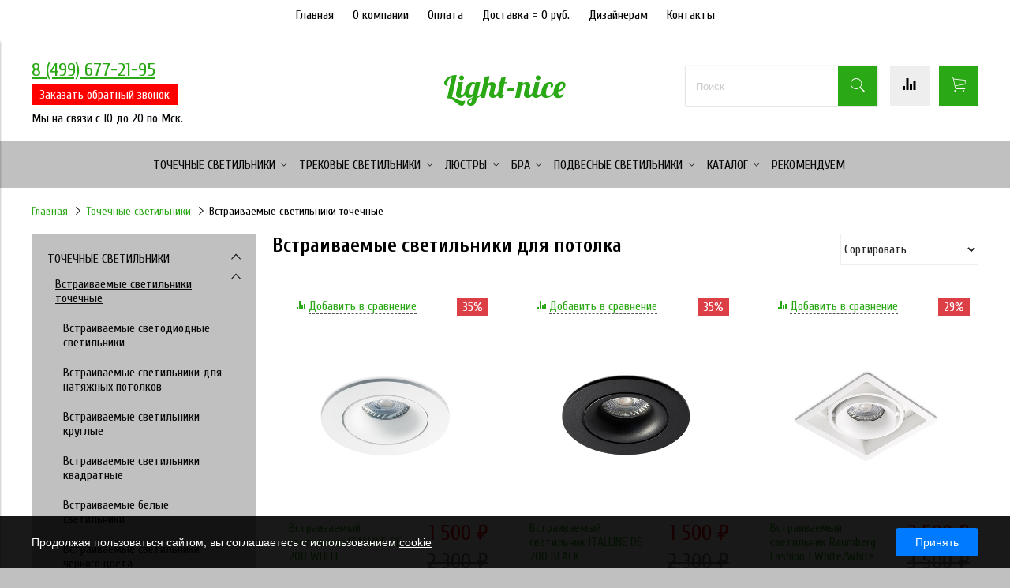

--- FILE ---
content_type: text/html; charset=utf-8
request_url: https://www.light-nice.ru/collection/vstraivaemye-svetilniki/vstraivaemye-svetilniki-dlya-potolka
body_size: 40636
content:
<!DOCTYPE html>
<html>
<head><link media='print' onload='this.media="all"' rel='stylesheet' type='text/css' href='/served_assets/public/jquery.modal-0c2631717f4ce8fa97b5d04757d294c2bf695df1d558678306d782f4bf7b4773.css'><meta data-config="{&quot;collection_filter_version&quot;:1562582323,&quot;collection_products_count&quot;:1647}" name="page-config" content="" /><meta data-config="{&quot;money_with_currency_format&quot;:{&quot;delimiter&quot;:&quot; &quot;,&quot;separator&quot;:&quot;.&quot;,&quot;format&quot;:&quot;%n %u&quot;,&quot;unit&quot;:&quot;₽&quot;,&quot;show_price_without_cents&quot;:1},&quot;currency_code&quot;:&quot;RUR&quot;,&quot;currency_iso_code&quot;:&quot;RUB&quot;,&quot;default_currency&quot;:{&quot;title&quot;:&quot;Российский рубль&quot;,&quot;code&quot;:&quot;RUR&quot;,&quot;rate&quot;:1.0,&quot;format_string&quot;:&quot;%n %u&quot;,&quot;unit&quot;:&quot;₽&quot;,&quot;price_separator&quot;:&quot;&quot;,&quot;is_default&quot;:true,&quot;price_delimiter&quot;:&quot;&quot;,&quot;show_price_with_delimiter&quot;:true,&quot;show_price_without_cents&quot;:true},&quot;facebook&quot;:{&quot;pixelActive&quot;:false,&quot;currency_code&quot;:&quot;RUB&quot;,&quot;use_variants&quot;:null},&quot;vk&quot;:{&quot;pixel_active&quot;:null,&quot;price_list_id&quot;:null},&quot;new_ya_metrika&quot;:true,&quot;ecommerce_data_container&quot;:&quot;dataLayer&quot;,&quot;common_js_version&quot;:&quot;v2&quot;,&quot;vue_ui_version&quot;:null,&quot;feedback_captcha_enabled&quot;:&quot;1&quot;,&quot;account_id&quot;:467971,&quot;hide_items_out_of_stock&quot;:false,&quot;forbid_order_over_existing&quot;:false,&quot;minimum_items_price&quot;:null,&quot;enable_comparison&quot;:true,&quot;locale&quot;:&quot;ru&quot;,&quot;client_group&quot;:null,&quot;consent_to_personal_data&quot;:{&quot;active&quot;:true,&quot;obligatory&quot;:true,&quot;description&quot;:&quot;Настоящим подтверждаю, что я ознакомлен и согласен с условиями \u003ca href=&#39;/page/privacy&#39; target=&#39;blank&#39;\u003eоферты и политики конфиденциальности\u003c/a\u003e.&quot;},&quot;recaptcha_key&quot;:&quot;6LfXhUEmAAAAAOGNQm5_a2Ach-HWlFKD3Sq7vfFj&quot;,&quot;recaptcha_key_v3&quot;:&quot;6LcZi0EmAAAAAPNov8uGBKSHCvBArp9oO15qAhXa&quot;,&quot;yandex_captcha_key&quot;:&quot;ysc1_ec1ApqrRlTZTXotpTnO8PmXe2ISPHxsd9MO3y0rye822b9d2&quot;,&quot;checkout_float_order_content_block&quot;:false,&quot;available_products_characteristics_ids&quot;:null,&quot;sber_id_app_id&quot;:&quot;5b5a3c11-72e5-4871-8649-4cdbab3ba9a4&quot;,&quot;theme_generation&quot;:2,&quot;quick_checkout_captcha_enabled&quot;:false,&quot;max_order_lines_count&quot;:500,&quot;sber_bnpl_min_amount&quot;:1000,&quot;sber_bnpl_max_amount&quot;:150000,&quot;counter_settings&quot;:{&quot;data_layer_name&quot;:&quot;dataLayer&quot;,&quot;new_counters_setup&quot;:false,&quot;add_to_cart_event&quot;:true,&quot;remove_from_cart_event&quot;:true,&quot;add_to_wishlist_event&quot;:true},&quot;site_setting&quot;:{&quot;show_cart_button&quot;:true,&quot;show_service_button&quot;:false,&quot;show_marketplace_button&quot;:false,&quot;show_quick_checkout_button&quot;:true},&quot;warehouses&quot;:[],&quot;captcha_type&quot;:&quot;google&quot;,&quot;human_readable_urls&quot;:false}" name="shop-config" content="" /><meta name='js-evnvironment' content='production' /><meta name='default-locale' content='ru' /><meta name='insales-redefined-api-methods' content="[]" /><script src="/packs/js/shop_bundle-2b0004e7d539ecb78a46.js"></script><script type="text/javascript" src="https://static.insales-cdn.com/assets/common-js/common.v2.25.28.js"></script><script type="text/javascript" src="https://static.insales-cdn.com/assets/static-versioned/v3.72/static/libs/lodash/4.17.21/lodash.min.js"></script>
<!--InsalesCounter -->
<script type="text/javascript">
(function() {
  if (typeof window.__insalesCounterId !== 'undefined') {
    return;
  }

  try {
    Object.defineProperty(window, '__insalesCounterId', {
      value: 467971,
      writable: true,
      configurable: true
    });
  } catch (e) {
    console.error('InsalesCounter: Failed to define property, using fallback:', e);
    window.__insalesCounterId = 467971;
  }

  if (typeof window.__insalesCounterId === 'undefined') {
    console.error('InsalesCounter: Failed to set counter ID');
    return;
  }

  let script = document.createElement('script');
  script.async = true;
  script.src = '/javascripts/insales_counter.js?7';
  let firstScript = document.getElementsByTagName('script')[0];
  firstScript.parentNode.insertBefore(script, firstScript);
})();
</script>
<!-- /InsalesCounter -->

  <!-- meta -->
<link rel="canonical" href="https://www.light-nice.ru/collection/vstraivaemye-svetilniki"/>

<title>Встраиваемые светильники для потолка</title>
<meta charset="UTF-8" />
<meta name="description" content='► Купить встраиваемые светильники для потолка - Сделаем Вам выгодное предложение. ✈ Доставка по Москве = 0 ₽ ✔ Товар в наличии.'/>
<meta name="robots" content="index,follow" />
<meta http-equiv="X-UA-Compatible" content="IE=edge,chrome=1" />
<meta name="viewport" content="width=device-width, initial-scale=1.0" />
<meta name="SKYPE_TOOLBAR" content="SKYPE_TOOLBAR_PARSER_COMPATIBLE" />

<meta name="handle" content='vstraivaemye-svetilniki'/>
<!-- rss feed-->
<link rel="alternate" type="application/rss+xml" title="Блог" href="/blogs/blog.atom" />
<!-- icons-->
<link rel="icon" type="image/png" sizes="16x16" href="https://static.insales-cdn.com/assets/1/5004/1676172/1768834267/favicon.ico" />
<!-- fixes -->
<script src="https://static.insales-cdn.com/assets/1/5004/1676172/1768834267/modernizr-custom.js"></script>


<!--[if IE]>
<script src="//html5shiv.googlecode.com/svn/trunk/html5.js"></script><![endif]-->
<!--[if lt IE 9]>
<script src="//css3-mediaqueries-js.googlecode.com/svn/trunk/css3-mediaqueries.js"></script>
<![endif]-->
<script type="text/javascript" src="https://static.insales-cdn.com/assets/1/5004/1676172/1768834267/jquery.autocomplete.js"></script>
<!-- Global site tag (gtag.js) - Google Analytics -->
<script async src="https://www.googletagmanager.com/gtag/js?id=UA-91987681-2"></script>
<script>
  window.dataLayer = window.dataLayer || [];
  function gtag(){dataLayer.push(arguments);}
  gtag('js', new Date());

  gtag('config', 'UA-91987681-2');
  
</script>
<script>(function(w, c){(w[c]=w[c]||[]).push(function(){new zTracker({"id":"c28bf695fb4eaadca0a8e13c2c9d61a92376","metrics":{"metrika":"46963362","ga":"UA-91987681-2"},"cssClass":"phone2"});});})(window, "zTrackerCallbacks");</script>
<script async id="zd_ct_phone_script" src="https://my.zadarma.com/js/ct_phone.min.js"></script>


<link href="//fonts.googleapis.com/css?family=Cuprum:100,300,400,700&subset=cyrillic" rel="stylesheet" />

<link href="//fonts.googleapis.com/css?family=Lobster:100,300,400,700" rel="stylesheet" />
<link href="//code.ionicframework.com/ionicons/2.0.1/css/ionicons.min.css" crossorigin="anonymous" rel="stylesheet" />
<link href="//maxcdn.bootstrapcdn.com/font-awesome/4.6.3/css/font-awesome.min.css" rel="stylesheet" />
<link href="https://static.insales-cdn.com/assets/1/5004/1676172/1768834267/theme.css" rel="stylesheet" type="text/css" />
<!-- fixes -->
<link href="https://static.insales-cdn.com/assets/1/5004/1676172/1768834267/ie.css" rel="stylesheet" type="text/css" />

<link href="https://static.insales-cdn.com/assets/1/5004/1676172/1768834267/jquery.fancybox.css" rel="stylesheet" type="text/css" />
</head>
<body class="adaptive">
  <style>
  .co-header-phone, .co-logo { display:none!important; }
  </style>
<div class="top-toolbar">
  <div class="row">

    <div class="mobile-toolbar cell-sm-2">
      <button class="button left-toolbar-trigger" type="button"><i class="icon ion-navicon"></i></button>
    </div><!-- /.mobile-toolbar -->

    <div class="contacts cell-sm-3">
      
          <div class="phone"><p><a class="phone2" style="font-size: 18pt; color: #2aa815;" href="tel:+74996776589" data-ct-origin-href="tel:+74996775031" data-ct-origin-phone="8 (499) 677-65-89">8 (499) 677-21-95</a></p></div>
           
    </div><!-- /.contacts -->
      
    

    <div class="shopcart-toolbar cell-sm-4 text-right-sm">
      <a class="button shopcart-link js-shopcart-area" href="/cart_items">
        <i class="icon ion-ios-cart-outline"></i>
        <span class="shopcart-count">(<span class="js-shopcart-amount"></span>)</span>
      </a>
    </div><!-- /.shopcart-toolbar -->


  </div>
</div><!-- /.top-toolbar -->

<div class="page-wrapper">
  <div class="page-inner">
    <div class="head-wrap"> <div class="main-toolbar hide-sm">
  <div class="main-toolbar-inner container">
    <ul class="main-menu list">
      
        <li class="menu-item list-item">
          <a href="/" class="menu-link" title="Главная">
            Главная
          </a>
        </li>
        <li class="menu-item list-item">
          <a href="/page/about-us" class="menu-link" title="О компании">
            О компании
          </a>
        </li>
        <li class="menu-item list-item">
          <a href="/page/payment" class="menu-link" title="Оплата">
            Оплата
          </a>
        </li>
        <li class="menu-item list-item">
          <a href="/page/delivery" class="menu-link" title="Доставка = 0 руб.">
            Доставка = 0 руб.
          </a>
        </li>
        <li class="menu-item list-item">
          <a href="/page/priglashaem-k-sotrudnichestvu-dizaynerov-i-arhitektorov" class="menu-link" title="Дизайнерам">
            Дизайнерам
          </a>
        </li>
        <li class="menu-item list-item">
          <a href="/page/feedback" class="menu-link" title="Контакты">
            Контакты
          </a>
        </li>
    </ul><!-- /.main-menu -->
  </div>
</div><!-- /.main-toolbar -->
<header class="main-header">
  <div class="container">
    <div class="row middle-xl">
      <div class="contacts cell-xl-4 text-left-xl hidden-sm">
        <div>
          <p><a class="phone2" style="font-size: 18pt; color: #2aa815;" href="tel:+74996776589" data-ct-origin-href="tel:+74996775031" data-ct-origin-phone="8 (499) 677-65-89">8 (499) 677-21-95</a></p>
          <a href="#action-call" class="product-order-variant fancybox" data-fancybox="gallery">Заказать обратный звонок</a>
        </div>
        
        
        <div class="email"><p><span style="font-size: 12pt; color: #000000;"><a style="color: #000000;" href="mailto:info@light-nice.ru">Мы на связи с 10 до 20 по Мск.</a></span></p></div>
        
      </div><!-- /.contacts -->
      <div class="logotype cell-xl-4 text-center-xl cell-sm-12">
        
          <a title="Light-nice" href="/" class="logotype-link">
            <span class="logotype-text">Light-nice</span>
          </a>
        
      </div><!-- /.logotype -->
      <div class="user-toolbar cell-xl-4 text-right-xl hidden-sm">
        <div class="search-widget dropdown">
          <button class="search-trigger button button-circle is-gray dropdown-toggle js-toggle" data-target="parent">
            <i class="icon search-icon ion-ios-search"></i>
          </button>
          <form action="/search" method="get" class="search-widget-form ">
            <input type="hidden" name="lang" value="ru">
            <input id="search-widget-input" class="input-field search-input js-search-input" type="text" placeholder="Поиск" name="q" value=""/>
            <button class="button button-circle is-primary search-button" type="submit">
              <i class="icon search-icon ion-ios-search"></i>
            </button>
          </form>
        </div>
        <script>
          
$(document).ready(function(){

  
    $(window).scroll(function(){

		
		//var imgs = $('.lazy');

		//if (imgs.attr("src") != imgs.attr("data-original")) {
			//imgs.each(function () {
			//	$(this).attr('src', $(this).attr("data-original"));
			//});
		//}

   
        if ($(this).scrollTop() > 100) {
            $('.scrollup').fadeIn();
        } else {
            $('.scrollup').fadeOut();
        }
        });
          
        $('.scrollup').click(function(){
        $("html, body").animate({ scrollTop: 0 }, 600);
        return false;
    });
  
}); 
          
         </script>
        

        <script type="text/javascript">
          
          
          jQuery(document).ready(function($) {
            //Поиск
            $('.js-search-input').autocomplete({
              serviceUrl: '/search_suggestions',
              delay: 500,
              onSelect: function (suggestion) {
                window.location.href = '/product_by_id/' + suggestion.data;
              },       
              formatResult: function (suggestion, currentValue) {
                function syncJSON(i_url, callback) {
                  $.ajax({
                    type: "POST",
                    url: i_url,
                    contentType: "application/json",
                    dataType: "json",
                    success: function (msg) { callback(msg) },
                    error: function (msg) { console.log('error : ' + msg.d); }
                  });
                }                
                //syncJSON("/products_by_id/"+suggestion.data+".json", function (msg) {
                //  prpr = msg.products;
                //  jQuery('.product-search-'+prpr[0].id).attr('src', prpr[0].images[0].url).css('display', 'block');
                //})                     

                //resultView = prpr[0].images[0].url;            

                var res = '<div class="wrap-icon-search-prod"><img class="product-search-'+suggestion.data+'" src="#" style="display:none;"/></div>'
                console.log(suggestion);
                res += suggestion.value;            
                return res;
              },                                
              params: {
                account_id: 467971,
              locale:'ru',
              hide_items_out_of_stock: 'false'
            },

                                               });
          });
        </script>         
        <!-- /.search-widget -->
        
        <a title="Сравнение" class="compare-button button button-circle is-gray" href="/compares">
          <i class="icon compare-icon ion-stats-bars"></i>
          <span class="compare-counter js-compare-amount"></span>
        </a><!-- /.compare-button -->
        
        <div class="shopcart-widget">
          <a title="Корзина" href="/cart_items" class="shopcart-link button button-circle is-primary">
            <i class="icon shopcart-icon ion-ios-cart-outline"></i>
            <span class="shopcart-counter js-shopcart-amount"></span>
          </a>
        </div><!-- /.shopcart-widget -->
      </div><!-- /.user-toolbar -->
    </div>
  </div>
</header>

<div class="fixed_header">

<ul>
<li>
  
          <a title="Light-nice" href="/" class="logotype-link">
            <span class="logotype-text">Light-nice</span>
          </a>
        
  
  </li> 
<li><span>Есть вопросы? Звоните! </span><a href="tel:84996772195" class="phone_fixed phone2">8 (499) 677-21-95</a>
</li>  
<li>
<a href="#action-call" class="product-order-variant fancybox recall_fixed" data-fancybox="gallery-1">Заказать обратный звонок</a>
 <div class="search-widget dropdown">
          <form action="/search" method="get" class="search-widget-form ">
            <input type="hidden" name="lang" value="ru">
            <input id="search-widget-input" class="input-field search-input js-search-input" type="text" placeholder="Поиск" name="q" value=""/>
            <button class="button button-circle is-primary search-button" type="submit">
              <i class="icon search-icon ion-ios-search"></i>
            </button>
          </form>
        </div>
<div class="shopcart-widget">
          <a title="Корзина" href="/cart_items" class="shopcart-link button button-circle is-primary">
            <i class="icon shopcart-icon ion-ios-cart-outline"></i>
            <span class="shopcart-counter js-shopcart-amount"></span>
          </a>
        </div><!-- /.shopcart-widget --> 
   <a title="Сравнение" class="compare-button button button-circle is-gray" style="line-height:50px;position:relative;top:15px;margin-left:.38em;" href="/compares">
          <i class="icon compare-icon ion-stats-bars" style="position:relative;top:-10px;"></i>
          <span class="compare-counter js-compare-amount"></span>
        </a><!-- /.compare-button -->
</li>    
</ul>

</div>


<div class="collection-menu-horizontal-wrapper">
  <div class="container">
    <ul class="collection-menu-horizontal list js-edge-calc">
      <li class="list-item menu-item  dropdown is-absolute " data-handle="tochechnye-svetilniki">
        <a title="Точечные светильники" href="/collection/tochechnye-svetilniki" class="menu-link">
          <span class="link-text">Точечные светильники</span> <i class="dropdown-icon ion ion-ios-arrow-down"></i> 
        </a>
        <ul class="submenu list-vertical dropdown-block level-2"><li class="list-item menu-item  dropdown is-absolute " data-handle="vstraivaemye-svetilniki">
            <a title="Встраиваемые светильники точечные" href="/collection/vstraivaemye-svetilniki" class="menu-link">
              <span class="link-text">Встраиваемые светильники точечные</span>
               <i class="dropdown-icon ion ion-ios-arrow-right"></i> 
            </a> 
            <ul class="submenu list-vertical dropdown-block level-3">
              
              <li class="list-item menu-item" data-handle="vstraivaemye-svetodiodnye-svetilniki">
                <a title="Встраиваемые светодиодные светильники" href="/collection/vstraivaemye-svetodiodnye-svetilniki" class="menu-link">
                  <span class="link-text">Встраиваемые светодиодные светильники</span>
                </a>
              </li>
              <li class="list-item menu-item" data-handle="vstraivaemye-svetilniki-natjazhnije">
                <a title="Встраиваемые светильники для натяжных потолков" href="/collection/vstraivaemye-svetilniki-natjazhnije" class="menu-link">
                  <span class="link-text">Встраиваемые светильники для натяжных потолков</span>
                </a>
              </li>
              <li class="list-item menu-item" data-handle="vstraivaemye-kruglie-svetilniki">
                <a title="Встраиваемые светильники круглые" href="/collection/vstraivaemye-kruglie-svetilniki" class="menu-link">
                  <span class="link-text">Встраиваемые светильники круглые</span>
                </a>
              </li>
              <li class="list-item menu-item" data-handle="vstraivaemye-kvadratnye-svetilniki">
                <a title="Встраиваемые светильники квадратные" href="/collection/vstraivaemye-kvadratnye-svetilniki" class="menu-link">
                  <span class="link-text">Встраиваемые светильники квадратные</span>
                </a>
              </li>
              <li class="list-item menu-item" data-handle="vstraivaemye-belye-svetilniki">
                <a title="Встраиваемые белые светильники" href="/collection/vstraivaemye-belye-svetilniki" class="menu-link">
                  <span class="link-text">Встраиваемые белые светильники</span>
                </a>
              </li>
              <li class="list-item menu-item" data-handle="vstraivaemye-chernye-svetilniki">
                <a title="Встраиваемые светильники черного цвета" href="/collection/vstraivaemye-chernye-svetilniki" class="menu-link">
                  <span class="link-text">Встраиваемые светильники черного цвета</span>
                </a>
              </li>
              <li class="list-item menu-item" data-handle="vstraivaemye-kardannye-svetilniki">
                <a title="Встраиваемые карданные светильники" href="/collection/vstraivaemye-kardannye-svetilniki" class="menu-link">
                  <span class="link-text">Встраиваемые карданные светильники</span>
                </a>
              </li>
            </ul><!-- /.submenu.level-3 -->
          </li><li class="list-item menu-item  dropdown is-absolute " data-handle="nakladnye-svetilniki">
            <a title="Накладные светильники" href="/collection/nakladnye-svetilniki" class="menu-link">
              <span class="link-text">Накладные светильники</span>
               <i class="dropdown-icon ion ion-ios-arrow-right"></i> 
            </a> 
            <ul class="submenu list-vertical dropdown-block level-3">
              
              <li class="list-item menu-item" data-handle="nakladnye-svetodiodnye-svetilniki">
                <a title="Накладные светодиодные светильники" href="/collection/nakladnye-svetodiodnye-svetilniki" class="menu-link">
                  <span class="link-text">Накладные светодиодные светильники</span>
                </a>
              </li>
              <li class="list-item menu-item" data-handle="nakladnye-belye-svetilniki">
                <a title="Накладные белые светильники" href="/collection/nakladnye-belye-svetilniki" class="menu-link">
                  <span class="link-text">Накладные белые светильники</span>
                </a>
              </li>
              <li class="list-item menu-item" data-handle="nakladnye-cernye-svetilniki">
                <a title="Накладные светильники черные" href="/collection/nakladnye-cernye-svetilniki" class="menu-link">
                  <span class="link-text">Накладные светильники черные</span>
                </a>
              </li>
            </ul><!-- /.submenu.level-3 -->
          </li><li class="list-item menu-item  dropdown is-absolute " data-handle="vlagozaschischennye-svetilniki">
            <a title="Влагозащищенные точечные светильники" href="/collection/vlagozaschischennye-svetilniki" class="menu-link">
              <span class="link-text">Влагозащищенные точечные светильники</span>
               <i class="dropdown-icon ion ion-ios-arrow-right"></i> 
            </a> 
            <ul class="submenu list-vertical dropdown-block level-3">
              
              <li class="list-item menu-item" data-handle="vlagozaschischennye-svetodiodnye-svetilniki">
                <a title="Влагозащищенные светодиодные светильники" href="/collection/vlagozaschischennye-svetodiodnye-svetilniki" class="menu-link">
                  <span class="link-text">Влагозащищенные светодиодные светильники</span>
                </a>
              </li>
              <li class="list-item menu-item" data-handle="vlagozaschischennye-vstraivaemye-svetilniki">
                <a title="Встраиваемые влагозащищенные светильники" href="/collection/vlagozaschischennye-vstraivaemye-svetilniki" class="menu-link">
                  <span class="link-text">Встраиваемые влагозащищенные светильники</span>
                </a>
              </li>
              <li class="list-item menu-item" data-handle="vlagozaschischennye-nakladnye-svetilniki">
                <a title="Влагозащищенные накладные светильники" href="/collection/vlagozaschischennye-nakladnye-svetilniki" class="menu-link">
                  <span class="link-text">Влагозащищенные накладные светильники</span>
                </a>
              </li>
            </ul><!-- /.submenu.level-3 -->
          </li>
        </ul><!-- /.submenu.level-2 -->
      </li>
      <li class="list-item menu-item  dropdown is-absolute " data-handle="trekovye-svetilniki">
        <a title="Трековые светильники" href="/collection/trekovye-svetilniki" class="menu-link">
          <span class="link-text">Трековые светильники</span> <i class="dropdown-icon ion ion-ios-arrow-down"></i> 
        </a>
        <ul class="submenu list-vertical dropdown-block level-2"><li class="list-item menu-item " data-handle="trekovye-svetodiodnye-led-svetilniki">
            <a title="Трековые светодиодные светильники" href="/collection/trekovye-svetodiodnye-led-svetilniki" class="menu-link">
              <span class="link-text">Трековые светодиодные светильники</span>
              
            </a> 
          </li><li class="list-item menu-item " data-handle="komplekty-trekovyh-svetilnikov">
            <a title="Комплекты трековых светильников" href="/collection/komplekty-trekovyh-svetilnikov" class="menu-link">
              <span class="link-text">Комплекты трековых светильников</span>
              
            </a> 
          </li><li class="list-item menu-item " data-handle="magnitnye-trekovye-svetilniki">
            <a title="Магнитные трековые светильники 48V" href="/collection/magnitnye-trekovye-svetilniki" class="menu-link">
              <span class="link-text">Магнитные трековые светильники 48V</span>
              
            </a> 
          </li><li class="list-item menu-item " data-handle="magnitnye-trekovye-svetilniki-220v">
            <a title="Магнитные трековые светильники 220V" href="/collection/magnitnye-trekovye-svetilniki-220v" class="menu-link">
              <span class="link-text">Магнитные трековые светильники 220V</span>
              
            </a> 
          </li><li class="list-item menu-item  dropdown is-absolute " data-handle="komplektuyuschie">
            <a title="Однофазный трековый шинопровод" href="/collection/komplektuyuschie" class="menu-link">
              <span class="link-text">Однофазный трековый шинопровод</span>
               <i class="dropdown-icon ion ion-ios-arrow-right"></i> 
            </a> 
            <ul class="submenu list-vertical dropdown-block level-3">
              
              <li class="list-item menu-item" data-handle="nakladnoy-podvesnoy-shinoprovod">
                <a title="Накладной / подвесной шинопровод" href="/collection/nakladnoy-podvesnoy-shinoprovod" class="menu-link">
                  <span class="link-text">Накладной / подвесной шинопровод</span>
                </a>
              </li>
              <li class="list-item menu-item" data-handle="vstraivaemyy-shinoprovod">
                <a title="Встраиваемый шинопровод" href="/collection/vstraivaemyy-shinoprovod" class="menu-link">
                  <span class="link-text">Встраиваемый шинопровод</span>
                </a>
              </li>
            </ul><!-- /.submenu.level-3 -->
          </li><li class="list-item menu-item  dropdown is-absolute " data-handle="trehfaznyy-trekovyy-shinoprovod">
            <a title="Трехфазный трековый шинопровод" href="/collection/trehfaznyy-trekovyy-shinoprovod" class="menu-link">
              <span class="link-text">Трехфазный трековый шинопровод</span>
               <i class="dropdown-icon ion ion-ios-arrow-right"></i> 
            </a> 
            <ul class="submenu list-vertical dropdown-block level-3">
              
              <li class="list-item menu-item" data-handle="nakladnoy-podvesnoy-shinoprovod-3">
                <a title="Накладной / подвесной шинопровод" href="/collection/nakladnoy-podvesnoy-shinoprovod-3" class="menu-link">
                  <span class="link-text">Накладной / подвесной шинопровод</span>
                </a>
              </li>
              <li class="list-item menu-item" data-handle="vstraivaemyy-shinoprovod-3">
                <a title="Встраиваемый шинопровод" href="/collection/vstraivaemyy-shinoprovod-3" class="menu-link">
                  <span class="link-text">Встраиваемый шинопровод</span>
                </a>
              </li>
            </ul><!-- /.submenu.level-3 -->
          </li><li class="list-item menu-item  dropdown is-absolute " data-handle="magnitnyy-trekovyy-shinoprovod-i-komplektuyuschie">
            <a title="Магнитный трековый шинопровод 48V" href="/collection/magnitnyy-trekovyy-shinoprovod-i-komplektuyuschie" class="menu-link">
              <span class="link-text">Магнитный трековый шинопровод 48V</span>
               <i class="dropdown-icon ion ion-ios-arrow-right"></i> 
            </a> 
            <ul class="submenu list-vertical dropdown-block level-3">
              
              <li class="list-item menu-item" data-handle="nakladnoy-podvesnoy-shinoprovod-2">
                <a title="Накладной / подвесной шинопровод" href="/collection/nakladnoy-podvesnoy-shinoprovod-2" class="menu-link">
                  <span class="link-text">Накладной / подвесной шинопровод</span>
                </a>
              </li>
              <li class="list-item menu-item" data-handle="vstraivaemyy-shinoprovod-2">
                <a title="Встраиваемый шинопровод" href="/collection/vstraivaemyy-shinoprovod-2" class="menu-link">
                  <span class="link-text">Встраиваемый шинопровод</span>
                </a>
              </li>
            </ul><!-- /.submenu.level-3 -->
          </li><li class="list-item menu-item " data-handle="magnitnyy-trekovyy-shinoprovod-220v">
            <a title="Магнитный трековый шинопровод 220V" href="/collection/magnitnyy-trekovyy-shinoprovod-220v" class="menu-link">
              <span class="link-text">Магнитный трековый шинопровод 220V</span>
              
            </a> 
          </li>
        </ul><!-- /.submenu.level-2 -->
      </li>
      <li class="list-item menu-item  dropdown is-absolute " data-handle="lyustry">
        <a title="Люстры" href="/collection/lyustry" class="menu-link">
          <span class="link-text">Люстры</span> <i class="dropdown-icon ion ion-ios-arrow-down"></i> 
        </a>
        <ul class="submenu list-vertical dropdown-block level-2"><li class="list-item menu-item  dropdown is-absolute " data-handle="podvesnye-lyustry">
            <a title="Подвесные люстры" href="/collection/podvesnye-lyustry" class="menu-link">
              <span class="link-text">Подвесные люстры</span>
               <i class="dropdown-icon ion ion-ios-arrow-right"></i> 
            </a> 
            <ul class="submenu list-vertical dropdown-block level-3">
              
              <li class="list-item menu-item" data-handle="podvesnye-svetodiodnye-lyustry">
                <a title="Подвесные светодиодные люстры" href="/collection/podvesnye-svetodiodnye-lyustry" class="menu-link">
                  <span class="link-text">Подвесные светодиодные люстры</span>
                </a>
              </li>
            </ul><!-- /.submenu.level-3 -->
          </li><li class="list-item menu-item  dropdown is-absolute " data-handle="potolochnye-lyustry">
            <a title="Потолочные люстры" href="/collection/potolochnye-lyustry" class="menu-link">
              <span class="link-text">Потолочные люстры</span>
               <i class="dropdown-icon ion ion-ios-arrow-right"></i> 
            </a> 
            <ul class="submenu list-vertical dropdown-block level-3">
              
              <li class="list-item menu-item" data-handle="potolochnye-svetodiodnye-lyustry">
                <a title="Потолочные светодиодные люстры" href="/collection/potolochnye-svetodiodnye-lyustry" class="menu-link">
                  <span class="link-text">Потолочные светодиодные люстры</span>
                </a>
              </li>
            </ul><!-- /.submenu.level-3 -->
          </li><li class="list-item menu-item " data-handle="lyustry-na-shtange">
            <a title="Люстры на штанге" href="/collection/lyustry-na-shtange" class="menu-link">
              <span class="link-text">Люстры на штанге</span>
              
            </a> 
          </li><li class="list-item menu-item " data-handle="svetodiodnye-lyustry">
            <a title="Светодиодные люстры" href="/collection/svetodiodnye-lyustry" class="menu-link">
              <span class="link-text">Светодиодные люстры</span>
              
            </a> 
          </li>
        </ul><!-- /.submenu.level-2 -->
      </li>
      <li class="list-item menu-item  dropdown is-absolute " data-handle="nastennye-svetilniki">
        <a title="Бра" href="/collection/nastennye-svetilniki" class="menu-link">
          <span class="link-text">Бра</span> <i class="dropdown-icon ion ion-ios-arrow-down"></i> 
        </a>
        <ul class="submenu list-vertical dropdown-block level-2"><li class="list-item menu-item " data-handle="nastennye-svetodiodnye-svetilniki">
            <a title="Настенные светодиодные светильники" href="/collection/nastennye-svetodiodnye-svetilniki" class="menu-link">
              <span class="link-text">Настенные светодиодные светильники</span>
              
            </a> 
          </li><li class="list-item menu-item " data-handle="nastennye-vlagozaschischennye-svetilniki">
            <a title="Настенные влагозащищенные светильники" href="/collection/nastennye-vlagozaschischennye-svetilniki" class="menu-link">
              <span class="link-text">Настенные влагозащищенные светильники</span>
              
            </a> 
          </li>
        </ul><!-- /.submenu.level-2 -->
      </li>
      <li class="list-item menu-item  dropdown is-absolute " data-handle="podvesnye-svetilniki">
        <a title="Подвесные светильники" href="/collection/podvesnye-svetilniki" class="menu-link">
          <span class="link-text">Подвесные светильники</span> <i class="dropdown-icon ion ion-ios-arrow-down"></i> 
        </a>
        <ul class="submenu list-vertical dropdown-block level-2"><li class="list-item menu-item " data-handle="podvesnye-svetodiodnye-svetilniki">
            <a title="Подвесные светодиодные светильники" href="/collection/podvesnye-svetodiodnye-svetilniki" class="menu-link">
              <span class="link-text">Подвесные светодиодные светильники</span>
              
            </a> 
          </li>
        </ul><!-- /.submenu.level-2 -->
      </li>
      <li class="list-item menu-item  dropdown is-absolute " data-handle="esche">
        <a title="Каталог" href="/collection/esche" class="menu-link">
          <span class="link-text">Каталог</span> <i class="dropdown-icon ion ion-ios-arrow-down"></i> 
        </a>
        <ul class="submenu list-vertical dropdown-block level-2"><li class="list-item menu-item  dropdown is-absolute " data-handle="proizvoditeli">
            <a title="Производители" href="/collection/proizvoditeli" class="menu-link">
              <span class="link-text">Производители</span>
               <i class="dropdown-icon ion ion-ios-arrow-right"></i> 
            </a> 
            <ul class="submenu list-vertical dropdown-block level-3">
              
              <li class="list-item menu-item" data-handle="le_dron">
                <a title="Светильники Le Dron" href="/collection/le_dron" class="menu-link">
                  <span class="link-text">Светильники Le Dron</span>
                </a>
              </li>
              <li class="list-item menu-item" data-handle="italline">
                <a title="Светильники ITALLINE" href="/collection/italline" class="menu-link">
                  <span class="link-text">Светильники ITALLINE</span>
                </a>
              </li>
              <li class="list-item menu-item" data-handle="lightstar">
                <a title="Светильники Lightstar" href="/collection/lightstar" class="menu-link">
                  <span class="link-text">Светильники Lightstar</span>
                </a>
              </li>
              <li class="list-item menu-item" data-handle="denkirs">
                <a title="Светильники DENKIRS" href="/collection/denkirs" class="menu-link">
                  <span class="link-text">Светильники DENKIRS</span>
                </a>
              </li>
              <li class="list-item menu-item" data-handle="quest-light">
                <a title="Светильники Quest Light" href="/collection/quest-light" class="menu-link">
                  <span class="link-text">Светильники Quest Light</span>
                </a>
              </li>
              <li class="list-item menu-item" data-handle="arte-lamp">
                <a title="Светильники Arte Lamp" href="/collection/arte-lamp" class="menu-link">
                  <span class="link-text">Светильники Arte Lamp</span>
                </a>
              </li>
              <li class="list-item menu-item" data-handle="divinare">
                <a title="Светильники Divinare" href="/collection/divinare" class="menu-link">
                  <span class="link-text">Светильники Divinare</span>
                </a>
              </li>
              <li class="list-item menu-item" data-handle="amg-light">
                <a title="Светильники AMG Light" href="/collection/amg-light" class="menu-link">
                  <span class="link-text">Светильники AMG Light</span>
                </a>
              </li>
              <li class="list-item menu-item" data-handle="maytoni">
                <a title="Светильники Maytoni" href="/collection/maytoni" class="menu-link">
                  <span class="link-text">Светильники Maytoni</span>
                </a>
              </li>
              <li class="list-item menu-item" data-handle="freya">
                <a title="Светильники Freya" href="/collection/freya" class="menu-link">
                  <span class="link-text">Светильники Freya</span>
                </a>
              </li>
              <li class="list-item menu-item" data-handle="st-luce">
                <a title="Светильники ST-Luce" href="/collection/st-luce" class="menu-link">
                  <span class="link-text">Светильники ST-Luce</span>
                </a>
              </li>
              <li class="list-item menu-item" data-handle="odeon-light">
                <a title="Светильники Odeon Light" href="/collection/odeon-light" class="menu-link">
                  <span class="link-text">Светильники Odeon Light</span>
                </a>
              </li>
              <li class="list-item menu-item" data-handle="raumberg">
                <a title="Светильники Raumberg" href="/collection/raumberg" class="menu-link">
                  <span class="link-text">Светильники Raumberg</span>
                </a>
              </li>
              <li class="list-item menu-item" data-handle="arlight">
                <a title="Светильники Arlight" href="/collection/arlight" class="menu-link">
                  <span class="link-text">Светильники Arlight</span>
                </a>
              </li>
              <li class="list-item menu-item" data-handle="lumina">
                <a title="Светильники Lumina" href="/collection/lumina" class="menu-link">
                  <span class="link-text">Светильники Lumina</span>
                </a>
              </li>
              <li class="list-item menu-item" data-handle="novotech">
                <a title="Светильники Novotech" href="/collection/novotech" class="menu-link">
                  <span class="link-text">Светильники Novotech</span>
                </a>
              </li>
              <li class="list-item menu-item" data-handle="lumion">
                <a title="Светильники Lumion" href="/collection/lumion" class="menu-link">
                  <span class="link-text">Светильники Lumion</span>
                </a>
              </li>
              <li class="list-item menu-item" data-handle="evoluce">
                <a title="Светильники Evoluce" href="/collection/evoluce" class="menu-link">
                  <span class="link-text">Светильники Evoluce</span>
                </a>
              </li>
            </ul><!-- /.submenu.level-3 -->
          </li><li class="list-item menu-item " data-handle="podsvetka-dlya-sten-i-stupeney">
            <a title="Подсветка для стен и ступеней" href="/collection/podsvetka-dlya-sten-i-stupeney" class="menu-link">
              <span class="link-text">Подсветка для стен и ступеней</span>
              
            </a> 
          </li><li class="list-item menu-item " data-handle="nastolnye-lampy">
            <a title="Настольные лампы" href="/collection/nastolnye-lampy" class="menu-link">
              <span class="link-text">Настольные лампы</span>
              
            </a> 
          </li><li class="list-item menu-item " data-handle="torshery">
            <a title="Торшеры" href="/collection/torshery" class="menu-link">
              <span class="link-text">Торшеры</span>
              
            </a> 
          </li><li class="list-item menu-item " data-handle="spoty">
            <a title="Споты" href="/collection/spoty" class="menu-link">
              <span class="link-text">Споты</span>
              
            </a> 
          </li><li class="list-item menu-item  dropdown is-absolute " data-handle="ulichnye-svetilniki">
            <a title="Уличные светильники" href="/collection/ulichnye-svetilniki" class="menu-link">
              <span class="link-text">Уличные светильники</span>
               <i class="dropdown-icon ion ion-ios-arrow-right"></i> 
            </a> 
            <ul class="submenu list-vertical dropdown-block level-3">
              
              <li class="list-item menu-item" data-handle="landshaftnye-svetilniki">
                <a title="Ландшафтные светильники" href="/collection/landshaftnye-svetilniki" class="menu-link">
                  <span class="link-text">Ландшафтные светильники</span>
                </a>
              </li>
            </ul><!-- /.submenu.level-3 -->
          </li><li class="list-item menu-item " data-handle="svetodiodnye-lenty">
            <a title="Светодиодные ленты" href="/collection/svetodiodnye-lenty" class="menu-link">
              <span class="link-text">Светодиодные ленты</span>
              
            </a> 
          </li><li class="list-item menu-item " data-handle="lampy">
            <a title="Лампы" href="/collection/lampy" class="menu-link">
              <span class="link-text">Лампы</span>
              
            </a> 
          </li><li class="list-item menu-item " data-handle="bloki-pitaniya">
            <a title="Блоки питания" href="/collection/bloki-pitaniya" class="menu-link">
              <span class="link-text">Блоки питания</span>
              
            </a> 
          </li><li class="list-item menu-item " data-handle="alyuminievyy-profil">
            <a title="Алюминиевый профиль" href="/collection/alyuminievyy-profil" class="menu-link">
              <span class="link-text">Алюминиевый профиль</span>
              
            </a> 
          </li><li class="list-item menu-item " data-handle="komplektuyuschie-i-aksessuary">
            <a title="Комплектующие и аксессуары" href="/collection/komplektuyuschie-i-aksessuary" class="menu-link">
              <span class="link-text">Комплектующие и аксессуары</span>
              
            </a> 
          </li><li class="list-item menu-item " data-handle="popular">
            <a title="Распродажа" href="/collection/popular" class="menu-link">
              <span class="link-text">Распродажа</span>
              
            </a> 
          </li>
        </ul><!-- /.submenu.level-2 -->
      </li>
      <li class="list-item menu-item " data-handle="frontpage">
        <a title="Рекомендуем" href="/collection/frontpage" class="menu-link">
          <span class="link-text">Рекомендуем</span>
        </a>
      </li>
    </ul><!-- /.collection-menu-horizontal -->
  </div>
</div><!-- /.collection-menu-horizontal-wrapper -->

<!-- Render time: 0.003 -->
<noindex>
<!--<div class="notify" style="background:#eee; text-align:center; padding:2% 0;"><p style="font-weight:bold; font-size:20px;">ВАЖНО! В СВЯЗИ С ИЗМЕНЕНИЕМ КУРСА ВАЛЮТ, ЦЕНЫ НА ТОВАР УТОЧНЯЙТЕ У КОНСУЛЬТАНТОВ</p></div>-->
</noindex>
     </div>
    <!--<div class="head-dummy"></div>-->
    <div class="breadcrumb-wrapper primary-inner">
  <div class="container">
    <ul class="breadcrumb">
      <li class="breadcrumb-item home">
        <a class="breadcrumb-link" title='Главная' href="/">Главная</a>
      </li>       
              <li class="breadcrumb-item"><a class="breadcrumb-link" title='Точечные светильники'
                                             href="/collection/tochechnye-svetilniki">Точечные светильники</a></li>    
              <li class="breadcrumb-item"><span class="breadcrumb-link current-page">Встраиваемые светильники точечные</span></li>    
    </ul><!-- /.breadcrumb -->
  </div>
</div><!-- /.breadcrumb-wrapper -->

<div class="collection primary-inner">
  <div class="container">
    <div class="row">
      <div class="collection-aside cell-sm-12 cell-xl-3">
        

  <div class="collection-menu-vertical-wrapper">
    <div class="container">
      <ul class="collection-menu-vertical list">
        <li class="list-item menu-item  is-opened   collapse ">
            <a title="Точечные светильники" href="/collection/tochechnye-svetilniki" class="menu-link">
              <span class="link-text">Точечные светильники</span>
            </a>
            <a href="#" class="collapse-toggle  is-active ">
               <i class="collapse-icon ion ion-ios-arrow-down"></i> 
            </a>
              <ul class="submenu list-vertical collapse-block level-2">
                  <li class="list-item menu-item  is-opened   collapse ">
                    <a title="Встраиваемые светильники точечные" href="/collection/vstraivaemye-svetilniki" class="menu-link">
                      <span class="link-text">Встраиваемые светильники точечные</span>
                    </a>
                    <a href="#" class="collapse-toggle is-active">
                       <i class="collapse-icon ion ion-ios-arrow-down"></i> 
                    </a> 
                     <ul class="submenu list-vertical collapse-block level-3">
                        
                          <li class="list-item menu-item ">
                            <a title="Встраиваемые светодиодные светильники" href="/collection/vstraivaemye-svetodiodnye-svetilniki" class="menu-link">
                              <span class="link-text">Встраиваемые светодиодные светильники</span>
                            </a>
                          </li>
                          <li class="list-item menu-item ">
                            <a title="Встраиваемые светильники для натяжных потолков" href="/collection/vstraivaemye-svetilniki-natjazhnije" class="menu-link">
                              <span class="link-text">Встраиваемые светильники для натяжных потолков</span>
                            </a>
                          </li>
                          <li class="list-item menu-item ">
                            <a title="Встраиваемые светильники круглые" href="/collection/vstraivaemye-kruglie-svetilniki" class="menu-link">
                              <span class="link-text">Встраиваемые светильники круглые</span>
                            </a>
                          </li>
                          <li class="list-item menu-item ">
                            <a title="Встраиваемые светильники квадратные" href="/collection/vstraivaemye-kvadratnye-svetilniki" class="menu-link">
                              <span class="link-text">Встраиваемые светильники квадратные</span>
                            </a>
                          </li>
                          <li class="list-item menu-item ">
                            <a title="Встраиваемые белые светильники" href="/collection/vstraivaemye-belye-svetilniki" class="menu-link">
                              <span class="link-text">Встраиваемые белые светильники</span>
                            </a>
                          </li>
                          <li class="list-item menu-item ">
                            <a title="Встраиваемые светильники черного цвета" href="/collection/vstraivaemye-chernye-svetilniki" class="menu-link">
                              <span class="link-text">Встраиваемые светильники черного цвета</span>
                            </a>
                          </li>
                          <li class="list-item menu-item ">
                            <a title="Встраиваемые карданные светильники" href="/collection/vstraivaemye-kardannye-svetilniki" class="menu-link">
                              <span class="link-text">Встраиваемые карданные светильники</span>
                            </a>
                          </li>
                      </ul><!-- /.submenu.level-3 -->
                  </li>
                  <li class="list-item menu-item   collapse ">
                    <a title="Накладные светильники" href="/collection/nakladnye-svetilniki" class="menu-link">
                      <span class="link-text">Накладные светильники</span>
                    </a>
                    <a href="#" class="collapse-toggle ">
                       <i class="collapse-icon ion ion-ios-arrow-down"></i> 
                    </a> 
                     <ul class="submenu list-vertical collapse-block level-3">
                        
                          <li class="list-item menu-item ">
                            <a title="Накладные светодиодные светильники" href="/collection/nakladnye-svetodiodnye-svetilniki" class="menu-link">
                              <span class="link-text">Накладные светодиодные светильники</span>
                            </a>
                          </li>
                          <li class="list-item menu-item ">
                            <a title="Накладные белые светильники" href="/collection/nakladnye-belye-svetilniki" class="menu-link">
                              <span class="link-text">Накладные белые светильники</span>
                            </a>
                          </li>
                          <li class="list-item menu-item ">
                            <a title="Накладные светильники черные" href="/collection/nakladnye-cernye-svetilniki" class="menu-link">
                              <span class="link-text">Накладные светильники черные</span>
                            </a>
                          </li>
                      </ul><!-- /.submenu.level-3 -->
                  </li>
                  <li class="list-item menu-item   collapse ">
                    <a title="Влагозащищенные точечные светильники" href="/collection/vlagozaschischennye-svetilniki" class="menu-link">
                      <span class="link-text">Влагозащищенные точечные светильники</span>
                    </a>
                    <a href="#" class="collapse-toggle ">
                       <i class="collapse-icon ion ion-ios-arrow-down"></i> 
                    </a> 
                     <ul class="submenu list-vertical collapse-block level-3">
                        
                          <li class="list-item menu-item ">
                            <a title="Влагозащищенные светодиодные светильники" href="/collection/vlagozaschischennye-svetodiodnye-svetilniki" class="menu-link">
                              <span class="link-text">Влагозащищенные светодиодные светильники</span>
                            </a>
                          </li>
                          <li class="list-item menu-item ">
                            <a title="Встраиваемые влагозащищенные светильники" href="/collection/vlagozaschischennye-vstraivaemye-svetilniki" class="menu-link">
                              <span class="link-text">Встраиваемые влагозащищенные светильники</span>
                            </a>
                          </li>
                          <li class="list-item menu-item ">
                            <a title="Влагозащищенные накладные светильники" href="/collection/vlagozaschischennye-nakladnye-svetilniki" class="menu-link">
                              <span class="link-text">Влагозащищенные накладные светильники</span>
                            </a>
                          </li>
                      </ul><!-- /.submenu.level-3 -->
                  </li>
              </ul><!-- /.submenu.level-2 --> 
          </li><li class="list-item menu-item   collapse ">
            <a title="Трековые светильники" href="/collection/trekovye-svetilniki" class="menu-link">
              <span class="link-text">Трековые светильники</span>
            </a>
            <a href="#" class="collapse-toggle ">
               <i class="collapse-icon ion ion-ios-arrow-down"></i> 
            </a>
              <ul class="submenu list-vertical collapse-block level-2">
                  <li class="list-item menu-item  ">
                    <a title="Трековые светодиодные светильники" href="/collection/trekovye-svetodiodnye-led-svetilniki" class="menu-link">
                      <span class="link-text">Трековые светодиодные светильники</span>
                    </a>
                    <a href="#" class="collapse-toggle ">
                      
                    </a> 
                  </li>
                  <li class="list-item menu-item  ">
                    <a title="Комплекты трековых светильников" href="/collection/komplekty-trekovyh-svetilnikov" class="menu-link">
                      <span class="link-text">Комплекты трековых светильников</span>
                    </a>
                    <a href="#" class="collapse-toggle ">
                      
                    </a> 
                  </li>
                  <li class="list-item menu-item  ">
                    <a title="Магнитные трековые светильники 48V" href="/collection/magnitnye-trekovye-svetilniki" class="menu-link">
                      <span class="link-text">Магнитные трековые светильники 48V</span>
                    </a>
                    <a href="#" class="collapse-toggle ">
                      
                    </a> 
                  </li>
                  <li class="list-item menu-item  ">
                    <a title="Магнитные трековые светильники 220V" href="/collection/magnitnye-trekovye-svetilniki-220v" class="menu-link">
                      <span class="link-text">Магнитные трековые светильники 220V</span>
                    </a>
                    <a href="#" class="collapse-toggle ">
                      
                    </a> 
                  </li>
                  <li class="list-item menu-item   collapse ">
                    <a title="Однофазный трековый шинопровод" href="/collection/komplektuyuschie" class="menu-link">
                      <span class="link-text">Однофазный трековый шинопровод</span>
                    </a>
                    <a href="#" class="collapse-toggle ">
                       <i class="collapse-icon ion ion-ios-arrow-down"></i> 
                    </a> 
                     <ul class="submenu list-vertical collapse-block level-3">
                        
                          <li class="list-item menu-item ">
                            <a title="Накладной / подвесной шинопровод" href="/collection/nakladnoy-podvesnoy-shinoprovod" class="menu-link">
                              <span class="link-text">Накладной / подвесной шинопровод</span>
                            </a>
                          </li>
                          <li class="list-item menu-item ">
                            <a title="Встраиваемый шинопровод" href="/collection/vstraivaemyy-shinoprovod" class="menu-link">
                              <span class="link-text">Встраиваемый шинопровод</span>
                            </a>
                          </li>
                      </ul><!-- /.submenu.level-3 -->
                  </li>
                  <li class="list-item menu-item   collapse ">
                    <a title="Трехфазный трековый шинопровод" href="/collection/trehfaznyy-trekovyy-shinoprovod" class="menu-link">
                      <span class="link-text">Трехфазный трековый шинопровод</span>
                    </a>
                    <a href="#" class="collapse-toggle ">
                       <i class="collapse-icon ion ion-ios-arrow-down"></i> 
                    </a> 
                     <ul class="submenu list-vertical collapse-block level-3">
                        
                          <li class="list-item menu-item ">
                            <a title="Накладной / подвесной шинопровод" href="/collection/nakladnoy-podvesnoy-shinoprovod-3" class="menu-link">
                              <span class="link-text">Накладной / подвесной шинопровод</span>
                            </a>
                          </li>
                          <li class="list-item menu-item ">
                            <a title="Встраиваемый шинопровод" href="/collection/vstraivaemyy-shinoprovod-3" class="menu-link">
                              <span class="link-text">Встраиваемый шинопровод</span>
                            </a>
                          </li>
                      </ul><!-- /.submenu.level-3 -->
                  </li>
                  <li class="list-item menu-item   collapse ">
                    <a title="Магнитный трековый шинопровод 48V" href="/collection/magnitnyy-trekovyy-shinoprovod-i-komplektuyuschie" class="menu-link">
                      <span class="link-text">Магнитный трековый шинопровод 48V</span>
                    </a>
                    <a href="#" class="collapse-toggle ">
                       <i class="collapse-icon ion ion-ios-arrow-down"></i> 
                    </a> 
                     <ul class="submenu list-vertical collapse-block level-3">
                        
                          <li class="list-item menu-item ">
                            <a title="Накладной / подвесной шинопровод" href="/collection/nakladnoy-podvesnoy-shinoprovod-2" class="menu-link">
                              <span class="link-text">Накладной / подвесной шинопровод</span>
                            </a>
                          </li>
                          <li class="list-item menu-item ">
                            <a title="Встраиваемый шинопровод" href="/collection/vstraivaemyy-shinoprovod-2" class="menu-link">
                              <span class="link-text">Встраиваемый шинопровод</span>
                            </a>
                          </li>
                      </ul><!-- /.submenu.level-3 -->
                  </li>
                  <li class="list-item menu-item  ">
                    <a title="Магнитный трековый шинопровод 220V" href="/collection/magnitnyy-trekovyy-shinoprovod-220v" class="menu-link">
                      <span class="link-text">Магнитный трековый шинопровод 220V</span>
                    </a>
                    <a href="#" class="collapse-toggle ">
                      
                    </a> 
                  </li>
              </ul><!-- /.submenu.level-2 --> 
          </li><li class="list-item menu-item   collapse ">
            <a title="Люстры" href="/collection/lyustry" class="menu-link">
              <span class="link-text">Люстры</span>
            </a>
            <a href="#" class="collapse-toggle ">
               <i class="collapse-icon ion ion-ios-arrow-down"></i> 
            </a>
              <ul class="submenu list-vertical collapse-block level-2">
                  <li class="list-item menu-item   collapse ">
                    <a title="Подвесные люстры" href="/collection/podvesnye-lyustry" class="menu-link">
                      <span class="link-text">Подвесные люстры</span>
                    </a>
                    <a href="#" class="collapse-toggle ">
                       <i class="collapse-icon ion ion-ios-arrow-down"></i> 
                    </a> 
                     <ul class="submenu list-vertical collapse-block level-3">
                        
                          <li class="list-item menu-item ">
                            <a title="Подвесные светодиодные люстры" href="/collection/podvesnye-svetodiodnye-lyustry" class="menu-link">
                              <span class="link-text">Подвесные светодиодные люстры</span>
                            </a>
                          </li>
                      </ul><!-- /.submenu.level-3 -->
                  </li>
                  <li class="list-item menu-item   collapse ">
                    <a title="Потолочные люстры" href="/collection/potolochnye-lyustry" class="menu-link">
                      <span class="link-text">Потолочные люстры</span>
                    </a>
                    <a href="#" class="collapse-toggle ">
                       <i class="collapse-icon ion ion-ios-arrow-down"></i> 
                    </a> 
                     <ul class="submenu list-vertical collapse-block level-3">
                        
                          <li class="list-item menu-item ">
                            <a title="Потолочные светодиодные люстры" href="/collection/potolochnye-svetodiodnye-lyustry" class="menu-link">
                              <span class="link-text">Потолочные светодиодные люстры</span>
                            </a>
                          </li>
                      </ul><!-- /.submenu.level-3 -->
                  </li>
                  <li class="list-item menu-item  ">
                    <a title="Люстры на штанге" href="/collection/lyustry-na-shtange" class="menu-link">
                      <span class="link-text">Люстры на штанге</span>
                    </a>
                    <a href="#" class="collapse-toggle ">
                      
                    </a> 
                  </li>
                  <li class="list-item menu-item  ">
                    <a title="Светодиодные люстры" href="/collection/svetodiodnye-lyustry" class="menu-link">
                      <span class="link-text">Светодиодные люстры</span>
                    </a>
                    <a href="#" class="collapse-toggle ">
                      
                    </a> 
                  </li>
              </ul><!-- /.submenu.level-2 --> 
          </li><li class="list-item menu-item   collapse ">
            <a title="Бра" href="/collection/nastennye-svetilniki" class="menu-link">
              <span class="link-text">Бра</span>
            </a>
            <a href="#" class="collapse-toggle ">
               <i class="collapse-icon ion ion-ios-arrow-down"></i> 
            </a>
              <ul class="submenu list-vertical collapse-block level-2">
                  <li class="list-item menu-item  ">
                    <a title="Настенные светодиодные светильники" href="/collection/nastennye-svetodiodnye-svetilniki" class="menu-link">
                      <span class="link-text">Настенные светодиодные светильники</span>
                    </a>
                    <a href="#" class="collapse-toggle ">
                      
                    </a> 
                  </li>
                  <li class="list-item menu-item  ">
                    <a title="Настенные влагозащищенные светильники" href="/collection/nastennye-vlagozaschischennye-svetilniki" class="menu-link">
                      <span class="link-text">Настенные влагозащищенные светильники</span>
                    </a>
                    <a href="#" class="collapse-toggle ">
                      
                    </a> 
                  </li>
              </ul><!-- /.submenu.level-2 --> 
          </li><li class="list-item menu-item   collapse ">
            <a title="Подвесные светильники" href="/collection/podvesnye-svetilniki" class="menu-link">
              <span class="link-text">Подвесные светильники</span>
            </a>
            <a href="#" class="collapse-toggle ">
               <i class="collapse-icon ion ion-ios-arrow-down"></i> 
            </a>
              <ul class="submenu list-vertical collapse-block level-2">
                  <li class="list-item menu-item  ">
                    <a title="Подвесные светодиодные светильники" href="/collection/podvesnye-svetodiodnye-svetilniki" class="menu-link">
                      <span class="link-text">Подвесные светодиодные светильники</span>
                    </a>
                    <a href="#" class="collapse-toggle ">
                      
                    </a> 
                  </li>
              </ul><!-- /.submenu.level-2 --> 
          </li><li class="list-item menu-item   collapse ">
            <a title="Каталог" href="/collection/esche" class="menu-link">
              <span class="link-text">Каталог</span>
            </a>
            <a href="#" class="collapse-toggle ">
               <i class="collapse-icon ion ion-ios-arrow-down"></i> 
            </a>
              <ul class="submenu list-vertical collapse-block level-2">
                  <li class="list-item menu-item   collapse ">
                    <a title="Производители" href="/collection/proizvoditeli" class="menu-link">
                      <span class="link-text">Производители</span>
                    </a>
                    <a href="#" class="collapse-toggle ">
                       <i class="collapse-icon ion ion-ios-arrow-down"></i> 
                    </a> 
                     <ul class="submenu list-vertical collapse-block level-3">
                        
                          <li class="list-item menu-item ">
                            <a title="Светильники Le Dron" href="/collection/le_dron" class="menu-link">
                              <span class="link-text">Светильники Le Dron</span>
                            </a>
                          </li>
                          <li class="list-item menu-item ">
                            <a title="Светильники ITALLINE" href="/collection/italline" class="menu-link">
                              <span class="link-text">Светильники ITALLINE</span>
                            </a>
                          </li>
                          <li class="list-item menu-item ">
                            <a title="Светильники Lightstar" href="/collection/lightstar" class="menu-link">
                              <span class="link-text">Светильники Lightstar</span>
                            </a>
                          </li>
                          <li class="list-item menu-item ">
                            <a title="Светильники DENKIRS" href="/collection/denkirs" class="menu-link">
                              <span class="link-text">Светильники DENKIRS</span>
                            </a>
                          </li>
                          <li class="list-item menu-item ">
                            <a title="Светильники Quest Light" href="/collection/quest-light" class="menu-link">
                              <span class="link-text">Светильники Quest Light</span>
                            </a>
                          </li>
                          <li class="list-item menu-item ">
                            <a title="Светильники Arte Lamp" href="/collection/arte-lamp" class="menu-link">
                              <span class="link-text">Светильники Arte Lamp</span>
                            </a>
                          </li>
                          <li class="list-item menu-item ">
                            <a title="Светильники Divinare" href="/collection/divinare" class="menu-link">
                              <span class="link-text">Светильники Divinare</span>
                            </a>
                          </li>
                          <li class="list-item menu-item ">
                            <a title="Светильники AMG Light" href="/collection/amg-light" class="menu-link">
                              <span class="link-text">Светильники AMG Light</span>
                            </a>
                          </li>
                          <li class="list-item menu-item ">
                            <a title="Светильники Maytoni" href="/collection/maytoni" class="menu-link">
                              <span class="link-text">Светильники Maytoni</span>
                            </a>
                          </li>
                          <li class="list-item menu-item ">
                            <a title="Светильники Freya" href="/collection/freya" class="menu-link">
                              <span class="link-text">Светильники Freya</span>
                            </a>
                          </li>
                          <li class="list-item menu-item ">
                            <a title="Светильники ST-Luce" href="/collection/st-luce" class="menu-link">
                              <span class="link-text">Светильники ST-Luce</span>
                            </a>
                          </li>
                          <li class="list-item menu-item ">
                            <a title="Светильники Odeon Light" href="/collection/odeon-light" class="menu-link">
                              <span class="link-text">Светильники Odeon Light</span>
                            </a>
                          </li>
                          <li class="list-item menu-item ">
                            <a title="Светильники Raumberg" href="/collection/raumberg" class="menu-link">
                              <span class="link-text">Светильники Raumberg</span>
                            </a>
                          </li>
                          <li class="list-item menu-item ">
                            <a title="Светильники Arlight" href="/collection/arlight" class="menu-link">
                              <span class="link-text">Светильники Arlight</span>
                            </a>
                          </li>
                          <li class="list-item menu-item ">
                            <a title="Светильники Lumina" href="/collection/lumina" class="menu-link">
                              <span class="link-text">Светильники Lumina</span>
                            </a>
                          </li>
                          <li class="list-item menu-item ">
                            <a title="Светильники Novotech" href="/collection/novotech" class="menu-link">
                              <span class="link-text">Светильники Novotech</span>
                            </a>
                          </li>
                          <li class="list-item menu-item ">
                            <a title="Светильники Lumion" href="/collection/lumion" class="menu-link">
                              <span class="link-text">Светильники Lumion</span>
                            </a>
                          </li>
                          <li class="list-item menu-item ">
                            <a title="Светильники Evoluce" href="/collection/evoluce" class="menu-link">
                              <span class="link-text">Светильники Evoluce</span>
                            </a>
                          </li>
                      </ul><!-- /.submenu.level-3 -->
                  </li>
                  <li class="list-item menu-item  ">
                    <a title="Подсветка для стен и ступеней" href="/collection/podsvetka-dlya-sten-i-stupeney" class="menu-link">
                      <span class="link-text">Подсветка для стен и ступеней</span>
                    </a>
                    <a href="#" class="collapse-toggle ">
                      
                    </a> 
                  </li>
                  <li class="list-item menu-item  ">
                    <a title="Настольные лампы" href="/collection/nastolnye-lampy" class="menu-link">
                      <span class="link-text">Настольные лампы</span>
                    </a>
                    <a href="#" class="collapse-toggle ">
                      
                    </a> 
                  </li>
                  <li class="list-item menu-item  ">
                    <a title="Торшеры" href="/collection/torshery" class="menu-link">
                      <span class="link-text">Торшеры</span>
                    </a>
                    <a href="#" class="collapse-toggle ">
                      
                    </a> 
                  </li>
                  <li class="list-item menu-item  ">
                    <a title="Споты" href="/collection/spoty" class="menu-link">
                      <span class="link-text">Споты</span>
                    </a>
                    <a href="#" class="collapse-toggle ">
                      
                    </a> 
                  </li>
                  <li class="list-item menu-item   collapse ">
                    <a title="Уличные светильники" href="/collection/ulichnye-svetilniki" class="menu-link">
                      <span class="link-text">Уличные светильники</span>
                    </a>
                    <a href="#" class="collapse-toggle ">
                       <i class="collapse-icon ion ion-ios-arrow-down"></i> 
                    </a> 
                     <ul class="submenu list-vertical collapse-block level-3">
                        
                          <li class="list-item menu-item ">
                            <a title="Ландшафтные светильники" href="/collection/landshaftnye-svetilniki" class="menu-link">
                              <span class="link-text">Ландшафтные светильники</span>
                            </a>
                          </li>
                      </ul><!-- /.submenu.level-3 -->
                  </li>
                  <li class="list-item menu-item  ">
                    <a title="Светодиодные ленты" href="/collection/svetodiodnye-lenty" class="menu-link">
                      <span class="link-text">Светодиодные ленты</span>
                    </a>
                    <a href="#" class="collapse-toggle ">
                      
                    </a> 
                  </li>
                  <li class="list-item menu-item  ">
                    <a title="Лампы" href="/collection/lampy" class="menu-link">
                      <span class="link-text">Лампы</span>
                    </a>
                    <a href="#" class="collapse-toggle ">
                      
                    </a> 
                  </li>
                  <li class="list-item menu-item  ">
                    <a title="Блоки питания" href="/collection/bloki-pitaniya" class="menu-link">
                      <span class="link-text">Блоки питания</span>
                    </a>
                    <a href="#" class="collapse-toggle ">
                      
                    </a> 
                  </li>
                  <li class="list-item menu-item  ">
                    <a title="Алюминиевый профиль" href="/collection/alyuminievyy-profil" class="menu-link">
                      <span class="link-text">Алюминиевый профиль</span>
                    </a>
                    <a href="#" class="collapse-toggle ">
                      
                    </a> 
                  </li>
                  <li class="list-item menu-item  ">
                    <a title="Комплектующие и аксессуары" href="/collection/komplektuyuschie-i-aksessuary" class="menu-link">
                      <span class="link-text">Комплектующие и аксессуары</span>
                    </a>
                    <a href="#" class="collapse-toggle ">
                      
                    </a> 
                  </li>
                  <li class="list-item menu-item  ">
                    <a title="Распродажа" href="/collection/popular" class="menu-link">
                      <span class="link-text">Распродажа</span>
                    </a>
                    <a href="#" class="collapse-toggle ">
                      
                    </a> 
                  </li>
              </ul><!-- /.submenu.level-2 --> 
          </li><li class="list-item menu-item  ">
            <a title="Рекомендуем" href="/collection/frontpage" class="menu-link">
              <span class="link-text">Рекомендуем</span>
            </a>
            <a href="#" class="collapse-toggle ">
              
            </a>
          </li>
      </ul><!-- /.collection-menu-horizontal -->
    </div>
  </div><!-- /.collection-menu-horizontal-wrapper -->



        

  <form class="collection-toolbar collapse on-mobile" action="/collection/vstraivaemye-svetilniki" method="get">

    <button type="button" class="button button-primary collapse-toggle hidden-xl shown-sm">
      <span class="button-text">Фильтры</span>
      <span class="filter-total-count js-filter-total-counter">0</span>
      <span class="collapse-icon button-icon icon ion-chevron-down"></span>
    </button>

    <div class="collapse-block on-mobile">

      <div class="collection-filters">

        <div class="filters-block">

          
          
          

          

          <div class="filter collapse is-opened">

            <div class="filter-control">
              <button class="button button-grey collapse-toggle is-active" type="button">
                <span class="filter-name">Цена</span>
                <span class="collapse-icon icon ion-chevron-down"></span>
                <sup class="filter-count js-filter-count"></sup>
              </button>
              <button class="button filter-clear js-filter-price-clear" type="button"><i
                  class="icon clear-icon ion-ios-close-outline"></i>
              </button>
            </div><!-- /.filter-control -->

            <div class="filter-items collapse-block">

              <div class="filter-body range-slider js-range-slider-wrapper">
                <div class="js-range-slider"
                     data-min="660"
                     data-max="22230"
                     data-from=""
                     data-to="">
                </div>
                <div class="range-slider-input">
                  <input class="js-input-from js-input" type="hidden" name="price_min"
                         value=""  disabled />
                  <input class="js-input-to js-input" type="hidden" name="price_max"
                         value=""  disabled />
                  <span class="slider-label js-label-from"></span>
                  <span class="slider-label js-label-to"></span>
                </div>
              </div><!-- /.filter-body -->

              <div class="dropdown-block-control">
                <button class="button button-primary" type="submit">
                  <span class="button-text">Применить</span>
                </button>
              </div><!-- /.dropdown-block-control -->

            </div><!-- /.filter-items -->

          </div><!-- /.filter -->

          

          

            
            

            <div class="filter js-filter-checkbox collapse ">

              <div class="filter-control">
                <button class="button button-grey collapse-toggle " type="button">
                  <span class="filter-name">Производитель</span>
                  <span class="collapse-icon icon ion-chevron-down"></span>
                  <sup class="filter-count js-filter-count"></sup>
                </button>
                <button class="button filter-clear js-filter-clear" type="button">
                  <i class="icon clear-icon ion-ios-close-outline"></i>
                </button>
              </div><!-- /.filter-control -->

              <div class="filter-items collapse-block">

                <ul class="list-vertical js-scrollable items-list">

                  
                    <li class="list-item">
                      <input autocomplete="off" class="js-filter-field checkbox-field" type="checkbox"
                             value="44383128"
                              name="characteristics[]"
                             id="44383128"/>
                      <label class="checkbox-label" for="44383128">ITALLINE</label>
                    </li>
                  
                    <li class="list-item">
                      <input autocomplete="off" class="js-filter-field checkbox-field" type="checkbox"
                             value="44380039"
                              name="characteristics[]"
                             id="44380039"/>
                      <label class="checkbox-label" for="44380039">LeDron</label>
                    </li>
                  
                    <li class="list-item">
                      <input autocomplete="off" class="js-filter-field checkbox-field" type="checkbox"
                             value="46024337"
                              name="characteristics[]"
                             id="46024337"/>
                      <label class="checkbox-label" for="46024337">Lightstar</label>
                    </li>
                  
                    <li class="list-item">
                      <input autocomplete="off" class="js-filter-field checkbox-field" type="checkbox"
                             value="50000929"
                              name="characteristics[]"
                             id="50000929"/>
                      <label class="checkbox-label" for="50000929">Arlight</label>
                    </li>
                  
                    <li class="list-item">
                      <input autocomplete="off" class="js-filter-field checkbox-field" type="checkbox"
                             value="52093807"
                              name="characteristics[]"
                             id="52093807"/>
                      <label class="checkbox-label" for="52093807">Denkirs</label>
                    </li>
                  
                    <li class="list-item">
                      <input autocomplete="off" class="js-filter-field checkbox-field" type="checkbox"
                             value="58037496"
                              name="characteristics[]"
                             id="58037496"/>
                      <label class="checkbox-label" for="58037496">Quest Light</label>
                    </li>
                  
                    <li class="list-item">
                      <input autocomplete="off" class="js-filter-field checkbox-field" type="checkbox"
                             value="65146792"
                              name="characteristics[]"
                             id="65146792"/>
                      <label class="checkbox-label" for="65146792">Arte Lamp</label>
                    </li>
                  
                    <li class="list-item">
                      <input autocomplete="off" class="js-filter-field checkbox-field" type="checkbox"
                             value="65501138"
                              name="characteristics[]"
                             id="65501138"/>
                      <label class="checkbox-label" for="65501138">Maytoni</label>
                    </li>
                  
                    <li class="list-item">
                      <input autocomplete="off" class="js-filter-field checkbox-field" type="checkbox"
                             value="69629504"
                              name="characteristics[]"
                             id="69629504"/>
                      <label class="checkbox-label" for="69629504">ST LUCE</label>
                    </li>
                  
                    <li class="list-item">
                      <input autocomplete="off" class="js-filter-field checkbox-field" type="checkbox"
                             value="88691548"
                              name="characteristics[]"
                             id="88691548"/>
                      <label class="checkbox-label" for="88691548">Raumberg</label>
                    </li>
                  
                    <li class="list-item">
                      <input autocomplete="off" class="js-filter-field checkbox-field" type="checkbox"
                             value="97233857"
                              name="characteristics[]"
                             id="97233857"/>
                      <label class="checkbox-label" for="97233857">Novotech</label>
                    </li>
                  
                    <li class="list-item">
                      <input autocomplete="off" class="js-filter-field checkbox-field" type="checkbox"
                             value="271665789"
                              name="characteristics[]"
                             id="271665789"/>
                      <label class="checkbox-label" for="271665789">LCZ</label>
                    </li>
                  

                </ul><!-- /.items-list -->

                <div class="dropdown-block-control">
                  <button class="button button-primary" type="submit">
                    <span class="button-text">Применить</span>
                  </button>
                </div><!-- /.dropdown-block-control -->

              </div><!-- /.filter-items -->

            </div><!-- /.filter -->

          

            
            

            <div class="filter js-filter-checkbox collapse ">

              <div class="filter-control">
                <button class="button button-grey collapse-toggle " type="button">
                  <span class="filter-name">Стиль</span>
                  <span class="collapse-icon icon ion-chevron-down"></span>
                  <sup class="filter-count js-filter-count"></sup>
                </button>
                <button class="button filter-clear js-filter-clear" type="button">
                  <i class="icon clear-icon ion-ios-close-outline"></i>
                </button>
              </div><!-- /.filter-control -->

              <div class="filter-items collapse-block">

                <ul class="list-vertical js-scrollable items-list">

                  
                    <li class="list-item">
                      <input autocomplete="off" class="js-filter-field checkbox-field" type="checkbox"
                             value="59172804"
                              name="characteristics[]"
                             id="59172804"/>
                      <label class="checkbox-label" for="59172804">Современный</label>
                    </li>
                  
                    <li class="list-item">
                      <input autocomplete="off" class="js-filter-field checkbox-field" type="checkbox"
                             value="59172780"
                              name="characteristics[]"
                             id="59172780"/>
                      <label class="checkbox-label" for="59172780">Хай-тек</label>
                    </li>
                  
                    <li class="list-item">
                      <input autocomplete="off" class="js-filter-field checkbox-field" type="checkbox"
                             value="59173157"
                              name="characteristics[]"
                             id="59173157"/>
                      <label class="checkbox-label" for="59173157">Классический</label>
                    </li>
                  
                    <li class="list-item">
                      <input autocomplete="off" class="js-filter-field checkbox-field" type="checkbox"
                             value="65146918"
                              name="characteristics[]"
                             id="65146918"/>
                      <label class="checkbox-label" for="65146918">Модерн</label>
                    </li>
                  

                </ul><!-- /.items-list -->

                <div class="dropdown-block-control">
                  <button class="button button-primary" type="submit">
                    <span class="button-text">Применить</span>
                  </button>
                </div><!-- /.dropdown-block-control -->

              </div><!-- /.filter-items -->

            </div><!-- /.filter -->

          

            
            

            <div class="filter js-filter-checkbox collapse ">

              <div class="filter-control">
                <button class="button button-grey collapse-toggle " type="button">
                  <span class="filter-name">Длина: мм</span>
                  <span class="collapse-icon icon ion-chevron-down"></span>
                  <sup class="filter-count js-filter-count"></sup>
                </button>
                <button class="button filter-clear js-filter-clear" type="button">
                  <i class="icon clear-icon ion-ios-close-outline"></i>
                </button>
              </div><!-- /.filter-control -->

              <div class="filter-items collapse-block">

                <ul class="list-vertical js-scrollable items-list">

                  
                    <li class="list-item">
                      <input autocomplete="off" class="js-filter-field checkbox-field" type="checkbox"
                             value="44380056"
                              name="characteristics[]"
                             id="44380056"/>
                      <label class="checkbox-label" for="44380056">100</label>
                    </li>
                  
                    <li class="list-item">
                      <input autocomplete="off" class="js-filter-field checkbox-field" type="checkbox"
                             value="44381505"
                              name="characteristics[]"
                             id="44381505"/>
                      <label class="checkbox-label" for="44381505">102</label>
                    </li>
                  
                    <li class="list-item">
                      <input autocomplete="off" class="js-filter-field checkbox-field" type="checkbox"
                             value="126119015"
                              name="characteristics[]"
                             id="126119015"/>
                      <label class="checkbox-label" for="126119015">103</label>
                    </li>
                  
                    <li class="list-item">
                      <input autocomplete="off" class="js-filter-field checkbox-field" type="checkbox"
                             value="44380102"
                              name="characteristics[]"
                             id="44380102"/>
                      <label class="checkbox-label" for="44380102">105</label>
                    </li>
                  
                    <li class="list-item">
                      <input autocomplete="off" class="js-filter-field checkbox-field" type="checkbox"
                             value="44383537"
                              name="characteristics[]"
                             id="44383537"/>
                      <label class="checkbox-label" for="44383537">106</label>
                    </li>
                  
                    <li class="list-item">
                      <input autocomplete="off" class="js-filter-field checkbox-field" type="checkbox"
                             value="67200181"
                              name="characteristics[]"
                             id="67200181"/>
                      <label class="checkbox-label" for="67200181">108</label>
                    </li>
                  
                    <li class="list-item">
                      <input autocomplete="off" class="js-filter-field checkbox-field" type="checkbox"
                             value="44381118"
                              name="characteristics[]"
                             id="44381118"/>
                      <label class="checkbox-label" for="44381118">110</label>
                    </li>
                  
                    <li class="list-item">
                      <input autocomplete="off" class="js-filter-field checkbox-field" type="checkbox"
                             value="67226205"
                              name="characteristics[]"
                             id="67226205"/>
                      <label class="checkbox-label" for="67226205">112</label>
                    </li>
                  
                    <li class="list-item">
                      <input autocomplete="off" class="js-filter-field checkbox-field" type="checkbox"
                             value="44381133"
                              name="characteristics[]"
                             id="44381133"/>
                      <label class="checkbox-label" for="44381133">115</label>
                    </li>
                  
                    <li class="list-item">
                      <input autocomplete="off" class="js-filter-field checkbox-field" type="checkbox"
                             value="65296716"
                              name="characteristics[]"
                             id="65296716"/>
                      <label class="checkbox-label" for="65296716">118</label>
                    </li>
                  
                    <li class="list-item">
                      <input autocomplete="off" class="js-filter-field checkbox-field" type="checkbox"
                             value="44380276"
                              name="characteristics[]"
                             id="44380276"/>
                      <label class="checkbox-label" for="44380276">120</label>
                    </li>
                  
                    <li class="list-item">
                      <input autocomplete="off" class="js-filter-field checkbox-field" type="checkbox"
                             value="65305308"
                              name="characteristics[]"
                             id="65305308"/>
                      <label class="checkbox-label" for="65305308">1200</label>
                    </li>
                  
                    <li class="list-item">
                      <input autocomplete="off" class="js-filter-field checkbox-field" type="checkbox"
                             value="58038107"
                              name="characteristics[]"
                             id="58038107"/>
                      <label class="checkbox-label" for="58038107">122</label>
                    </li>
                  
                    <li class="list-item">
                      <input autocomplete="off" class="js-filter-field checkbox-field" type="checkbox"
                             value="44380219"
                              name="characteristics[]"
                             id="44380219"/>
                      <label class="checkbox-label" for="44380219">125</label>
                    </li>
                  
                    <li class="list-item">
                      <input autocomplete="off" class="js-filter-field checkbox-field" type="checkbox"
                             value="65306034"
                              name="characteristics[]"
                             id="65306034"/>
                      <label class="checkbox-label" for="65306034">126</label>
                    </li>
                  
                    <li class="list-item">
                      <input autocomplete="off" class="js-filter-field checkbox-field" type="checkbox"
                             value="44381725"
                              name="characteristics[]"
                             id="44381725"/>
                      <label class="checkbox-label" for="44381725">130</label>
                    </li>
                  
                    <li class="list-item">
                      <input autocomplete="off" class="js-filter-field checkbox-field" type="checkbox"
                             value="44380704"
                              name="characteristics[]"
                             id="44380704"/>
                      <label class="checkbox-label" for="44380704">135</label>
                    </li>
                  
                    <li class="list-item">
                      <input autocomplete="off" class="js-filter-field checkbox-field" type="checkbox"
                             value="50000939"
                              name="characteristics[]"
                             id="50000939"/>
                      <label class="checkbox-label" for="50000939">140</label>
                    </li>
                  
                    <li class="list-item">
                      <input autocomplete="off" class="js-filter-field checkbox-field" type="checkbox"
                             value="67756557"
                              name="characteristics[]"
                             id="67756557"/>
                      <label class="checkbox-label" for="67756557">142</label>
                    </li>
                  
                    <li class="list-item">
                      <input autocomplete="off" class="js-filter-field checkbox-field" type="checkbox"
                             value="44383875"
                              name="characteristics[]"
                             id="44383875"/>
                      <label class="checkbox-label" for="44383875">145</label>
                    </li>
                  
                    <li class="list-item">
                      <input autocomplete="off" class="js-filter-field checkbox-field" type="checkbox"
                             value="65306011"
                              name="characteristics[]"
                             id="65306011"/>
                      <label class="checkbox-label" for="65306011">148</label>
                    </li>
                  
                    <li class="list-item">
                      <input autocomplete="off" class="js-filter-field checkbox-field" type="checkbox"
                             value="44380697"
                              name="characteristics[]"
                             id="44380697"/>
                      <label class="checkbox-label" for="44380697">150</label>
                    </li>
                  
                    <li class="list-item">
                      <input autocomplete="off" class="js-filter-field checkbox-field" type="checkbox"
                             value="44381409"
                              name="characteristics[]"
                             id="44381409"/>
                      <label class="checkbox-label" for="44381409">158</label>
                    </li>
                  
                    <li class="list-item">
                      <input autocomplete="off" class="js-filter-field checkbox-field" type="checkbox"
                             value="58681241"
                              name="characteristics[]"
                             id="58681241"/>
                      <label class="checkbox-label" for="58681241">160</label>
                    </li>
                  
                    <li class="list-item">
                      <input autocomplete="off" class="js-filter-field checkbox-field" type="checkbox"
                             value="50014838"
                              name="characteristics[]"
                             id="50014838"/>
                      <label class="checkbox-label" for="50014838">162</label>
                    </li>
                  
                    <li class="list-item">
                      <input autocomplete="off" class="js-filter-field checkbox-field" type="checkbox"
                             value="44381044"
                              name="characteristics[]"
                             id="44381044"/>
                      <label class="checkbox-label" for="44381044">170</label>
                    </li>
                  
                    <li class="list-item">
                      <input autocomplete="off" class="js-filter-field checkbox-field" type="checkbox"
                             value="44380987"
                              name="characteristics[]"
                             id="44380987"/>
                      <label class="checkbox-label" for="44380987">172</label>
                    </li>
                  
                    <li class="list-item">
                      <input autocomplete="off" class="js-filter-field checkbox-field" type="checkbox"
                             value="46024511"
                              name="characteristics[]"
                             id="46024511"/>
                      <label class="checkbox-label" for="46024511">173</label>
                    </li>
                  
                    <li class="list-item">
                      <input autocomplete="off" class="js-filter-field checkbox-field" type="checkbox"
                             value="44385347"
                              name="characteristics[]"
                             id="44385347"/>
                      <label class="checkbox-label" for="44385347">174</label>
                    </li>
                  
                    <li class="list-item">
                      <input autocomplete="off" class="js-filter-field checkbox-field" type="checkbox"
                             value="44381009"
                              name="characteristics[]"
                             id="44381009"/>
                      <label class="checkbox-label" for="44381009">175</label>
                    </li>
                  
                    <li class="list-item">
                      <input autocomplete="off" class="js-filter-field checkbox-field" type="checkbox"
                             value="44380682"
                              name="characteristics[]"
                             id="44380682"/>
                      <label class="checkbox-label" for="44380682">180</label>
                    </li>
                  
                    <li class="list-item">
                      <input autocomplete="off" class="js-filter-field checkbox-field" type="checkbox"
                             value="46024498"
                              name="characteristics[]"
                             id="46024498"/>
                      <label class="checkbox-label" for="46024498">185</label>
                    </li>
                  
                    <li class="list-item">
                      <input autocomplete="off" class="js-filter-field checkbox-field" type="checkbox"
                             value="46024412"
                              name="characteristics[]"
                             id="46024412"/>
                      <label class="checkbox-label" for="46024412">190</label>
                    </li>
                  
                    <li class="list-item">
                      <input autocomplete="off" class="js-filter-field checkbox-field" type="checkbox"
                             value="67210829"
                              name="characteristics[]"
                             id="67210829"/>
                      <label class="checkbox-label" for="67210829">192</label>
                    </li>
                  
                    <li class="list-item">
                      <input autocomplete="off" class="js-filter-field checkbox-field" type="checkbox"
                             value="46024424"
                              name="characteristics[]"
                             id="46024424"/>
                      <label class="checkbox-label" for="46024424">195</label>
                    </li>
                  
                    <li class="list-item">
                      <input autocomplete="off" class="js-filter-field checkbox-field" type="checkbox"
                             value="58038079"
                              name="characteristics[]"
                             id="58038079"/>
                      <label class="checkbox-label" for="58038079">196</label>
                    </li>
                  
                    <li class="list-item">
                      <input autocomplete="off" class="js-filter-field checkbox-field" type="checkbox"
                             value="44381385"
                              name="characteristics[]"
                             id="44381385"/>
                      <label class="checkbox-label" for="44381385">199</label>
                    </li>
                  
                    <li class="list-item">
                      <input autocomplete="off" class="js-filter-field checkbox-field" type="checkbox"
                             value="44380691"
                              name="characteristics[]"
                             id="44380691"/>
                      <label class="checkbox-label" for="44380691">200</label>
                    </li>
                  
                    <li class="list-item">
                      <input autocomplete="off" class="js-filter-field checkbox-field" type="checkbox"
                             value="46024495"
                              name="characteristics[]"
                             id="46024495"/>
                      <label class="checkbox-label" for="46024495">206</label>
                    </li>
                  
                    <li class="list-item">
                      <input autocomplete="off" class="js-filter-field checkbox-field" type="checkbox"
                             value="185503734"
                              name="characteristics[]"
                             id="185503734"/>
                      <label class="checkbox-label" for="185503734">207</label>
                    </li>
                  
                    <li class="list-item">
                      <input autocomplete="off" class="js-filter-field checkbox-field" type="checkbox"
                             value="44381052"
                              name="characteristics[]"
                             id="44381052"/>
                      <label class="checkbox-label" for="44381052">208</label>
                    </li>
                  
                    <li class="list-item">
                      <input autocomplete="off" class="js-filter-field checkbox-field" type="checkbox"
                             value="44383923"
                              name="characteristics[]"
                             id="44383923"/>
                      <label class="checkbox-label" for="44383923">210</label>
                    </li>
                  
                    <li class="list-item">
                      <input autocomplete="off" class="js-filter-field checkbox-field" type="checkbox"
                             value="44383553"
                              name="characteristics[]"
                             id="44383553"/>
                      <label class="checkbox-label" for="44383553">212</label>
                    </li>
                  
                    <li class="list-item">
                      <input autocomplete="off" class="js-filter-field checkbox-field" type="checkbox"
                             value="44381115"
                              name="characteristics[]"
                             id="44381115"/>
                      <label class="checkbox-label" for="44381115">220</label>
                    </li>
                  
                    <li class="list-item">
                      <input autocomplete="off" class="js-filter-field checkbox-field" type="checkbox"
                             value="67756445"
                              name="characteristics[]"
                             id="67756445"/>
                      <label class="checkbox-label" for="67756445">223</label>
                    </li>
                  
                    <li class="list-item">
                      <input autocomplete="off" class="js-filter-field checkbox-field" type="checkbox"
                             value="64296025"
                              name="characteristics[]"
                             id="64296025"/>
                      <label class="checkbox-label" for="64296025">225</label>
                    </li>
                  
                    <li class="list-item">
                      <input autocomplete="off" class="js-filter-field checkbox-field" type="checkbox"
                             value="44381092"
                              name="characteristics[]"
                             id="44381092"/>
                      <label class="checkbox-label" for="44381092">230</label>
                    </li>
                  
                    <li class="list-item">
                      <input autocomplete="off" class="js-filter-field checkbox-field" type="checkbox"
                             value="44381405"
                              name="characteristics[]"
                             id="44381405"/>
                      <label class="checkbox-label" for="44381405">233</label>
                    </li>
                  
                    <li class="list-item">
                      <input autocomplete="off" class="js-filter-field checkbox-field" type="checkbox"
                             value="67210830"
                              name="characteristics[]"
                             id="67210830"/>
                      <label class="checkbox-label" for="67210830">235</label>
                    </li>
                  
                    <li class="list-item">
                      <input autocomplete="off" class="js-filter-field checkbox-field" type="checkbox"
                             value="65305283"
                              name="characteristics[]"
                             id="65305283"/>
                      <label class="checkbox-label" for="65305283">245</label>
                    </li>
                  
                    <li class="list-item">
                      <input autocomplete="off" class="js-filter-field checkbox-field" type="checkbox"
                             value="44380272"
                              name="characteristics[]"
                             id="44380272"/>
                      <label class="checkbox-label" for="44380272">250</label>
                    </li>
                  
                    <li class="list-item">
                      <input autocomplete="off" class="js-filter-field checkbox-field" type="checkbox"
                             value="44386267"
                              name="characteristics[]"
                             id="44386267"/>
                      <label class="checkbox-label" for="44386267">254</label>
                    </li>
                  
                    <li class="list-item">
                      <input autocomplete="off" class="js-filter-field checkbox-field" type="checkbox"
                             value="44380677"
                              name="characteristics[]"
                             id="44380677"/>
                      <label class="checkbox-label" for="44380677">255</label>
                    </li>
                  
                    <li class="list-item">
                      <input autocomplete="off" class="js-filter-field checkbox-field" type="checkbox"
                             value="50014869"
                              name="characteristics[]"
                             id="50014869"/>
                      <label class="checkbox-label" for="50014869">260</label>
                    </li>
                  
                    <li class="list-item">
                      <input autocomplete="off" class="js-filter-field checkbox-field" type="checkbox"
                             value="46024413"
                              name="characteristics[]"
                             id="46024413"/>
                      <label class="checkbox-label" for="46024413">280</label>
                    </li>
                  
                    <li class="list-item">
                      <input autocomplete="off" class="js-filter-field checkbox-field" type="checkbox"
                             value="65296734"
                              name="characteristics[]"
                             id="65296734"/>
                      <label class="checkbox-label" for="65296734">295</label>
                    </li>
                  
                    <li class="list-item">
                      <input autocomplete="off" class="js-filter-field checkbox-field" type="checkbox"
                             value="44491774"
                              name="characteristics[]"
                             id="44491774"/>
                      <label class="checkbox-label" for="44491774">300</label>
                    </li>
                  
                    <li class="list-item">
                      <input autocomplete="off" class="js-filter-field checkbox-field" type="checkbox"
                             value="46024496"
                              name="characteristics[]"
                             id="46024496"/>
                      <label class="checkbox-label" for="46024496">302</label>
                    </li>
                  
                    <li class="list-item">
                      <input autocomplete="off" class="js-filter-field checkbox-field" type="checkbox"
                             value="46024501"
                              name="characteristics[]"
                             id="46024501"/>
                      <label class="checkbox-label" for="46024501">345</label>
                    </li>
                  
                    <li class="list-item">
                      <input autocomplete="off" class="js-filter-field checkbox-field" type="checkbox"
                             value="58647844"
                              name="characteristics[]"
                             id="58647844"/>
                      <label class="checkbox-label" for="58647844">375</label>
                    </li>
                  
                    <li class="list-item">
                      <input autocomplete="off" class="js-filter-field checkbox-field" type="checkbox"
                             value="65306002"
                              name="characteristics[]"
                             id="65306002"/>
                      <label class="checkbox-label" for="65306002">440</label>
                    </li>
                  
                    <li class="list-item">
                      <input autocomplete="off" class="js-filter-field checkbox-field" type="checkbox"
                             value="44380186"
                              name="characteristics[]"
                             id="44380186"/>
                      <label class="checkbox-label" for="44380186">50</label>
                    </li>
                  
                    <li class="list-item">
                      <input autocomplete="off" class="js-filter-field checkbox-field" type="checkbox"
                             value="46024503"
                              name="characteristics[]"
                             id="46024503"/>
                      <label class="checkbox-label" for="46024503">504</label>
                    </li>
                  
                    <li class="list-item">
                      <input autocomplete="off" class="js-filter-field checkbox-field" type="checkbox"
                             value="59209420"
                              name="characteristics[]"
                             id="59209420"/>
                      <label class="checkbox-label" for="59209420">65</label>
                    </li>
                  
                    <li class="list-item">
                      <input autocomplete="off" class="js-filter-field checkbox-field" type="checkbox"
                             value="44383129"
                              name="characteristics[]"
                             id="44383129"/>
                      <label class="checkbox-label" for="44383129">70</label>
                    </li>
                  
                    <li class="list-item">
                      <input autocomplete="off" class="js-filter-field checkbox-field" type="checkbox"
                             value="114987032"
                              name="characteristics[]"
                             id="114987032"/>
                      <label class="checkbox-label" for="114987032">73</label>
                    </li>
                  
                    <li class="list-item">
                      <input autocomplete="off" class="js-filter-field checkbox-field" type="checkbox"
                             value="65306207"
                              name="characteristics[]"
                             id="65306207"/>
                      <label class="checkbox-label" for="65306207">74</label>
                    </li>
                  
                    <li class="list-item">
                      <input autocomplete="off" class="js-filter-field checkbox-field" type="checkbox"
                             value="44381155"
                              name="characteristics[]"
                             id="44381155"/>
                      <label class="checkbox-label" for="44381155">75</label>
                    </li>
                  
                    <li class="list-item">
                      <input autocomplete="off" class="js-filter-field checkbox-field" type="checkbox"
                             value="77556829"
                              name="characteristics[]"
                             id="77556829"/>
                      <label class="checkbox-label" for="77556829">76</label>
                    </li>
                  
                    <li class="list-item">
                      <input autocomplete="off" class="js-filter-field checkbox-field" type="checkbox"
                             value="44380848"
                              name="characteristics[]"
                             id="44380848"/>
                      <label class="checkbox-label" for="44380848">80</label>
                    </li>
                  
                    <li class="list-item">
                      <input autocomplete="off" class="js-filter-field checkbox-field" type="checkbox"
                             value="44380993"
                              name="characteristics[]"
                             id="44380993"/>
                      <label class="checkbox-label" for="44380993">82</label>
                    </li>
                  
                    <li class="list-item">
                      <input autocomplete="off" class="js-filter-field checkbox-field" type="checkbox"
                             value="44381058"
                              name="characteristics[]"
                             id="44381058"/>
                      <label class="checkbox-label" for="44381058">83</label>
                    </li>
                  
                    <li class="list-item">
                      <input autocomplete="off" class="js-filter-field checkbox-field" type="checkbox"
                             value="52093951"
                              name="characteristics[]"
                             id="52093951"/>
                      <label class="checkbox-label" for="52093951">84</label>
                    </li>
                  
                    <li class="list-item">
                      <input autocomplete="off" class="js-filter-field checkbox-field" type="checkbox"
                             value="44381013"
                              name="characteristics[]"
                             id="44381013"/>
                      <label class="checkbox-label" for="44381013">85</label>
                    </li>
                  
                    <li class="list-item">
                      <input autocomplete="off" class="js-filter-field checkbox-field" type="checkbox"
                             value="44383549"
                              name="characteristics[]"
                             id="44383549"/>
                      <label class="checkbox-label" for="44383549">86</label>
                    </li>
                  
                    <li class="list-item">
                      <input autocomplete="off" class="js-filter-field checkbox-field" type="checkbox"
                             value="44380128"
                              name="characteristics[]"
                             id="44380128"/>
                      <label class="checkbox-label" for="44380128">90</label>
                    </li>
                  
                    <li class="list-item">
                      <input autocomplete="off" class="js-filter-field checkbox-field" type="checkbox"
                             value="66257199"
                              name="characteristics[]"
                             id="66257199"/>
                      <label class="checkbox-label" for="66257199">900</label>
                    </li>
                  
                    <li class="list-item">
                      <input autocomplete="off" class="js-filter-field checkbox-field" type="checkbox"
                             value="44380978"
                              name="characteristics[]"
                             id="44380978"/>
                      <label class="checkbox-label" for="44380978">92</label>
                    </li>
                  
                    <li class="list-item">
                      <input autocomplete="off" class="js-filter-field checkbox-field" type="checkbox"
                             value="44381369"
                              name="characteristics[]"
                             id="44381369"/>
                      <label class="checkbox-label" for="44381369">93</label>
                    </li>
                  
                    <li class="list-item">
                      <input autocomplete="off" class="js-filter-field checkbox-field" type="checkbox"
                             value="52093965"
                              name="characteristics[]"
                             id="52093965"/>
                      <label class="checkbox-label" for="52093965">94</label>
                    </li>
                  
                    <li class="list-item">
                      <input autocomplete="off" class="js-filter-field checkbox-field" type="checkbox"
                             value="44380166"
                              name="characteristics[]"
                             id="44380166"/>
                      <label class="checkbox-label" for="44380166">95</label>
                    </li>
                  
                    <li class="list-item">
                      <input autocomplete="off" class="js-filter-field checkbox-field" type="checkbox"
                             value="44385001"
                              name="characteristics[]"
                             id="44385001"/>
                      <label class="checkbox-label" for="44385001">96</label>
                    </li>
                  
                    <li class="list-item">
                      <input autocomplete="off" class="js-filter-field checkbox-field" type="checkbox"
                             value="44383534"
                              name="characteristics[]"
                             id="44383534"/>
                      <label class="checkbox-label" for="44383534">97</label>
                    </li>
                  
                    <li class="list-item">
                      <input autocomplete="off" class="js-filter-field checkbox-field" type="checkbox"
                             value="44380193"
                              name="characteristics[]"
                             id="44380193"/>
                      <label class="checkbox-label" for="44380193">98</label>
                    </li>
                  

                </ul><!-- /.items-list -->

                <div class="dropdown-block-control">
                  <button class="button button-primary" type="submit">
                    <span class="button-text">Применить</span>
                  </button>
                </div><!-- /.dropdown-block-control -->

              </div><!-- /.filter-items -->

            </div><!-- /.filter -->

          

            
            

            <div class="filter js-filter-checkbox collapse ">

              <div class="filter-control">
                <button class="button button-grey collapse-toggle " type="button">
                  <span class="filter-name">Ширина/диаметр: мм</span>
                  <span class="collapse-icon icon ion-chevron-down"></span>
                  <sup class="filter-count js-filter-count"></sup>
                </button>
                <button class="button filter-clear js-filter-clear" type="button">
                  <i class="icon clear-icon ion-ios-close-outline"></i>
                </button>
              </div><!-- /.filter-control -->

              <div class="filter-items collapse-block">

                <ul class="list-vertical js-scrollable items-list">

                  
                    <li class="list-item">
                      <input autocomplete="off" class="js-filter-field checkbox-field" type="checkbox"
                             value="44380057"
                              name="characteristics[]"
                             id="44380057"/>
                      <label class="checkbox-label" for="44380057">100</label>
                    </li>
                  
                    <li class="list-item">
                      <input autocomplete="off" class="js-filter-field checkbox-field" type="checkbox"
                             value="114536421"
                              name="characteristics[]"
                             id="114536421"/>
                      <label class="checkbox-label" for="114536421">102</label>
                    </li>
                  
                    <li class="list-item">
                      <input autocomplete="off" class="js-filter-field checkbox-field" type="checkbox"
                             value="225174432"
                              name="characteristics[]"
                             id="225174432"/>
                      <label class="checkbox-label" for="225174432">103</label>
                    </li>
                  
                    <li class="list-item">
                      <input autocomplete="off" class="js-filter-field checkbox-field" type="checkbox"
                             value="218734811"
                              name="characteristics[]"
                             id="218734811"/>
                      <label class="checkbox-label" for="218734811">104</label>
                    </li>
                  
                    <li class="list-item">
                      <input autocomplete="off" class="js-filter-field checkbox-field" type="checkbox"
                             value="44381051"
                              name="characteristics[]"
                             id="44381051"/>
                      <label class="checkbox-label" for="44381051">105</label>
                    </li>
                  
                    <li class="list-item">
                      <input autocomplete="off" class="js-filter-field checkbox-field" type="checkbox"
                             value="89201012"
                              name="characteristics[]"
                             id="89201012"/>
                      <label class="checkbox-label" for="89201012">106</label>
                    </li>
                  
                    <li class="list-item">
                      <input autocomplete="off" class="js-filter-field checkbox-field" type="checkbox"
                             value="128835077"
                              name="characteristics[]"
                             id="128835077"/>
                      <label class="checkbox-label" for="128835077">108</label>
                    </li>
                  
                    <li class="list-item">
                      <input autocomplete="off" class="js-filter-field checkbox-field" type="checkbox"
                             value="44380673"
                              name="characteristics[]"
                             id="44380673"/>
                      <label class="checkbox-label" for="44380673">110</label>
                    </li>
                  
                    <li class="list-item">
                      <input autocomplete="off" class="js-filter-field checkbox-field" type="checkbox"
                             value="52093946"
                              name="characteristics[]"
                             id="52093946"/>
                      <label class="checkbox-label" for="52093946">113</label>
                    </li>
                  
                    <li class="list-item">
                      <input autocomplete="off" class="js-filter-field checkbox-field" type="checkbox"
                             value="52093941"
                              name="characteristics[]"
                             id="52093941"/>
                      <label class="checkbox-label" for="52093941">114</label>
                    </li>
                  
                    <li class="list-item">
                      <input autocomplete="off" class="js-filter-field checkbox-field" type="checkbox"
                             value="44381132"
                              name="characteristics[]"
                             id="44381132"/>
                      <label class="checkbox-label" for="44381132">115</label>
                    </li>
                  
                    <li class="list-item">
                      <input autocomplete="off" class="js-filter-field checkbox-field" type="checkbox"
                             value="54580936"
                              name="characteristics[]"
                             id="54580936"/>
                      <label class="checkbox-label" for="54580936">116</label>
                    </li>
                  
                    <li class="list-item">
                      <input autocomplete="off" class="js-filter-field checkbox-field" type="checkbox"
                             value="44380642"
                              name="characteristics[]"
                             id="44380642"/>
                      <label class="checkbox-label" for="44380642">120</label>
                    </li>
                  
                    <li class="list-item">
                      <input autocomplete="off" class="js-filter-field checkbox-field" type="checkbox"
                             value="325832321"
                              name="characteristics[]"
                             id="325832321"/>
                      <label class="checkbox-label" for="325832321">122</label>
                    </li>
                  
                    <li class="list-item">
                      <input autocomplete="off" class="js-filter-field checkbox-field" type="checkbox"
                             value="44383876"
                              name="characteristics[]"
                             id="44383876"/>
                      <label class="checkbox-label" for="44383876">125</label>
                    </li>
                  
                    <li class="list-item">
                      <input autocomplete="off" class="js-filter-field checkbox-field" type="checkbox"
                             value="44381712"
                              name="characteristics[]"
                             id="44381712"/>
                      <label class="checkbox-label" for="44381712">130</label>
                    </li>
                  
                    <li class="list-item">
                      <input autocomplete="off" class="js-filter-field checkbox-field" type="checkbox"
                             value="44381072"
                              name="characteristics[]"
                             id="44381072"/>
                      <label class="checkbox-label" for="44381072">135</label>
                    </li>
                  
                    <li class="list-item">
                      <input autocomplete="off" class="js-filter-field checkbox-field" type="checkbox"
                             value="218834730"
                              name="characteristics[]"
                             id="218834730"/>
                      <label class="checkbox-label" for="218834730">137</label>
                    </li>
                  
                    <li class="list-item">
                      <input autocomplete="off" class="js-filter-field checkbox-field" type="checkbox"
                             value="44380656"
                              name="characteristics[]"
                             id="44380656"/>
                      <label class="checkbox-label" for="44380656">140</label>
                    </li>
                  
                    <li class="list-item">
                      <input autocomplete="off" class="js-filter-field checkbox-field" type="checkbox"
                             value="114072020"
                              name="characteristics[]"
                             id="114072020"/>
                      <label class="checkbox-label" for="114072020">142</label>
                    </li>
                  
                    <li class="list-item">
                      <input autocomplete="off" class="js-filter-field checkbox-field" type="checkbox"
                             value="215288857"
                              name="characteristics[]"
                             id="215288857"/>
                      <label class="checkbox-label" for="215288857">143</label>
                    </li>
                  
                    <li class="list-item">
                      <input autocomplete="off" class="js-filter-field checkbox-field" type="checkbox"
                             value="50014866"
                              name="characteristics[]"
                             id="50014866"/>
                      <label class="checkbox-label" for="50014866">145</label>
                    </li>
                  
                    <li class="list-item">
                      <input autocomplete="off" class="js-filter-field checkbox-field" type="checkbox"
                             value="214989963"
                              name="characteristics[]"
                             id="214989963"/>
                      <label class="checkbox-label" for="214989963">148</label>
                    </li>
                  
                    <li class="list-item">
                      <input autocomplete="off" class="js-filter-field checkbox-field" type="checkbox"
                             value="44380947"
                              name="characteristics[]"
                             id="44380947"/>
                      <label class="checkbox-label" for="44380947">150</label>
                    </li>
                  
                    <li class="list-item">
                      <input autocomplete="off" class="js-filter-field checkbox-field" type="checkbox"
                             value="50000944"
                              name="characteristics[]"
                             id="50000944"/>
                      <label class="checkbox-label" for="50000944">155</label>
                    </li>
                  
                    <li class="list-item">
                      <input autocomplete="off" class="js-filter-field checkbox-field" type="checkbox"
                             value="218835172"
                              name="characteristics[]"
                             id="218835172"/>
                      <label class="checkbox-label" for="218835172">158</label>
                    </li>
                  
                    <li class="list-item">
                      <input autocomplete="off" class="js-filter-field checkbox-field" type="checkbox"
                             value="44384240"
                              name="characteristics[]"
                             id="44384240"/>
                      <label class="checkbox-label" for="44384240">160</label>
                    </li>
                  
                    <li class="list-item">
                      <input autocomplete="off" class="js-filter-field checkbox-field" type="checkbox"
                             value="50000941"
                              name="characteristics[]"
                             id="50000941"/>
                      <label class="checkbox-label" for="50000941">165</label>
                    </li>
                  
                    <li class="list-item">
                      <input autocomplete="off" class="js-filter-field checkbox-field" type="checkbox"
                             value="44383550"
                              name="characteristics[]"
                             id="44383550"/>
                      <label class="checkbox-label" for="44383550">170</label>
                    </li>
                  
                    <li class="list-item">
                      <input autocomplete="off" class="js-filter-field checkbox-field" type="checkbox"
                             value="222398827"
                              name="characteristics[]"
                             id="222398827"/>
                      <label class="checkbox-label" for="222398827">172</label>
                    </li>
                  
                    <li class="list-item">
                      <input autocomplete="off" class="js-filter-field checkbox-field" type="checkbox"
                             value="44380907"
                              name="characteristics[]"
                             id="44380907"/>
                      <label class="checkbox-label" for="44380907">175</label>
                    </li>
                  
                    <li class="list-item">
                      <input autocomplete="off" class="js-filter-field checkbox-field" type="checkbox"
                             value="44380680"
                              name="characteristics[]"
                             id="44380680"/>
                      <label class="checkbox-label" for="44380680">180</label>
                    </li>
                  
                    <li class="list-item">
                      <input autocomplete="off" class="js-filter-field checkbox-field" type="checkbox"
                             value="46024497"
                              name="characteristics[]"
                             id="46024497"/>
                      <label class="checkbox-label" for="46024497">185</label>
                    </li>
                  
                    <li class="list-item">
                      <input autocomplete="off" class="js-filter-field checkbox-field" type="checkbox"
                             value="214973934"
                              name="characteristics[]"
                             id="214973934"/>
                      <label class="checkbox-label" for="214973934">187</label>
                    </li>
                  
                    <li class="list-item">
                      <input autocomplete="off" class="js-filter-field checkbox-field" type="checkbox"
                             value="46024414"
                              name="characteristics[]"
                             id="46024414"/>
                      <label class="checkbox-label" for="46024414">190</label>
                    </li>
                  
                    <li class="list-item">
                      <input autocomplete="off" class="js-filter-field checkbox-field" type="checkbox"
                             value="222400365"
                              name="characteristics[]"
                             id="222400365"/>
                      <label class="checkbox-label" for="222400365">192</label>
                    </li>
                  
                    <li class="list-item">
                      <input autocomplete="off" class="js-filter-field checkbox-field" type="checkbox"
                             value="44383513"
                              name="characteristics[]"
                             id="44383513"/>
                      <label class="checkbox-label" for="44383513">200</label>
                    </li>
                  
                    <li class="list-item">
                      <input autocomplete="off" class="js-filter-field checkbox-field" type="checkbox"
                             value="44380273"
                              name="characteristics[]"
                             id="44380273"/>
                      <label class="checkbox-label" for="44380273">210</label>
                    </li>
                  
                    <li class="list-item">
                      <input autocomplete="off" class="js-filter-field checkbox-field" type="checkbox"
                             value="67125345"
                              name="characteristics[]"
                             id="67125345"/>
                      <label class="checkbox-label" for="67125345">215</label>
                    </li>
                  
                    <li class="list-item">
                      <input autocomplete="off" class="js-filter-field checkbox-field" type="checkbox"
                             value="44383519"
                              name="characteristics[]"
                             id="44383519"/>
                      <label class="checkbox-label" for="44383519">220</label>
                    </li>
                  
                    <li class="list-item">
                      <input autocomplete="off" class="js-filter-field checkbox-field" type="checkbox"
                             value="113831990"
                              name="characteristics[]"
                             id="113831990"/>
                      <label class="checkbox-label" for="113831990">223</label>
                    </li>
                  
                    <li class="list-item">
                      <input autocomplete="off" class="js-filter-field checkbox-field" type="checkbox"
                             value="65305997"
                              name="characteristics[]"
                             id="65305997"/>
                      <label class="checkbox-label" for="65305997">225</label>
                    </li>
                  
                    <li class="list-item">
                      <input autocomplete="off" class="js-filter-field checkbox-field" type="checkbox"
                             value="44384235"
                              name="characteristics[]"
                             id="44384235"/>
                      <label class="checkbox-label" for="44384235">230</label>
                    </li>
                  
                    <li class="list-item">
                      <input autocomplete="off" class="js-filter-field checkbox-field" type="checkbox"
                             value="220103366"
                              name="characteristics[]"
                             id="220103366"/>
                      <label class="checkbox-label" for="220103366">232</label>
                    </li>
                  
                    <li class="list-item">
                      <input autocomplete="off" class="js-filter-field checkbox-field" type="checkbox"
                             value="65300691"
                              name="characteristics[]"
                             id="65300691"/>
                      <label class="checkbox-label" for="65300691">280</label>
                    </li>
                  
                    <li class="list-item">
                      <input autocomplete="off" class="js-filter-field checkbox-field" type="checkbox"
                             value="112260783"
                              name="characteristics[]"
                             id="112260783"/>
                      <label class="checkbox-label" for="112260783">30</label>
                    </li>
                  
                    <li class="list-item">
                      <input autocomplete="off" class="js-filter-field checkbox-field" type="checkbox"
                             value="44383881"
                              name="characteristics[]"
                             id="44383881"/>
                      <label class="checkbox-label" for="44383881">300</label>
                    </li>
                  
                    <li class="list-item">
                      <input autocomplete="off" class="js-filter-field checkbox-field" type="checkbox"
                             value="89758899"
                              name="characteristics[]"
                             id="89758899"/>
                      <label class="checkbox-label" for="89758899">35</label>
                    </li>
                  
                    <li class="list-item">
                      <input autocomplete="off" class="js-filter-field checkbox-field" type="checkbox"
                             value="244711445"
                              name="characteristics[]"
                             id="244711445"/>
                      <label class="checkbox-label" for="244711445">39</label>
                    </li>
                  
                    <li class="list-item">
                      <input autocomplete="off" class="js-filter-field checkbox-field" type="checkbox"
                             value="107656133"
                              name="characteristics[]"
                             id="107656133"/>
                      <label class="checkbox-label" for="107656133">42</label>
                    </li>
                  
                    <li class="list-item">
                      <input autocomplete="off" class="js-filter-field checkbox-field" type="checkbox"
                             value="44380721"
                              name="characteristics[]"
                             id="44380721"/>
                      <label class="checkbox-label" for="44380721">45</label>
                    </li>
                  
                    <li class="list-item">
                      <input autocomplete="off" class="js-filter-field checkbox-field" type="checkbox"
                             value="109449677"
                              name="characteristics[]"
                             id="109449677"/>
                      <label class="checkbox-label" for="109449677">49</label>
                    </li>
                  
                    <li class="list-item">
                      <input autocomplete="off" class="js-filter-field checkbox-field" type="checkbox"
                             value="44380846"
                              name="characteristics[]"
                             id="44380846"/>
                      <label class="checkbox-label" for="44380846">50</label>
                    </li>
                  
                    <li class="list-item">
                      <input autocomplete="off" class="js-filter-field checkbox-field" type="checkbox"
                             value="114869198"
                              name="characteristics[]"
                             id="114869198"/>
                      <label class="checkbox-label" for="114869198">52</label>
                    </li>
                  
                    <li class="list-item">
                      <input autocomplete="off" class="js-filter-field checkbox-field" type="checkbox"
                             value="44384912"
                              name="characteristics[]"
                             id="44384912"/>
                      <label class="checkbox-label" for="44384912">54</label>
                    </li>
                  
                    <li class="list-item">
                      <input autocomplete="off" class="js-filter-field checkbox-field" type="checkbox"
                             value="44380277"
                              name="characteristics[]"
                             id="44380277"/>
                      <label class="checkbox-label" for="44380277">55</label>
                    </li>
                  
                    <li class="list-item">
                      <input autocomplete="off" class="js-filter-field checkbox-field" type="checkbox"
                             value="52093922"
                              name="characteristics[]"
                             id="52093922"/>
                      <label class="checkbox-label" for="52093922">58</label>
                    </li>
                  
                    <li class="list-item">
                      <input autocomplete="off" class="js-filter-field checkbox-field" type="checkbox"
                             value="44380042"
                              name="characteristics[]"
                             id="44380042"/>
                      <label class="checkbox-label" for="44380042">60</label>
                    </li>
                  
                    <li class="list-item">
                      <input autocomplete="off" class="js-filter-field checkbox-field" type="checkbox"
                             value="65146829"
                              name="characteristics[]"
                             id="65146829"/>
                      <label class="checkbox-label" for="65146829">600</label>
                    </li>
                  
                    <li class="list-item">
                      <input autocomplete="off" class="js-filter-field checkbox-field" type="checkbox"
                             value="99758619"
                              name="characteristics[]"
                             id="99758619"/>
                      <label class="checkbox-label" for="99758619">62</label>
                    </li>
                  
                    <li class="list-item">
                      <input autocomplete="off" class="js-filter-field checkbox-field" type="checkbox"
                             value="44380177"
                              name="characteristics[]"
                             id="44380177"/>
                      <label class="checkbox-label" for="44380177">63</label>
                    </li>
                  
                    <li class="list-item">
                      <input autocomplete="off" class="js-filter-field checkbox-field" type="checkbox"
                             value="44383263"
                              name="characteristics[]"
                             id="44383263"/>
                      <label class="checkbox-label" for="44383263">65</label>
                    </li>
                  
                    <li class="list-item">
                      <input autocomplete="off" class="js-filter-field checkbox-field" type="checkbox"
                             value="99758215"
                              name="characteristics[]"
                             id="99758215"/>
                      <label class="checkbox-label" for="99758215">66</label>
                    </li>
                  
                    <li class="list-item">
                      <input autocomplete="off" class="js-filter-field checkbox-field" type="checkbox"
                             value="46056566"
                              name="characteristics[]"
                             id="46056566"/>
                      <label class="checkbox-label" for="46056566">68</label>
                    </li>
                  
                    <li class="list-item">
                      <input autocomplete="off" class="js-filter-field checkbox-field" type="checkbox"
                             value="44383130"
                              name="characteristics[]"
                             id="44383130"/>
                      <label class="checkbox-label" for="44383130">70</label>
                    </li>
                  
                    <li class="list-item">
                      <input autocomplete="off" class="js-filter-field checkbox-field" type="checkbox"
                             value="58038106"
                              name="characteristics[]"
                             id="58038106"/>
                      <label class="checkbox-label" for="58038106">72</label>
                    </li>
                  
                    <li class="list-item">
                      <input autocomplete="off" class="js-filter-field checkbox-field" type="checkbox"
                             value="114987031"
                              name="characteristics[]"
                             id="114987031"/>
                      <label class="checkbox-label" for="114987031">73</label>
                    </li>
                  
                    <li class="list-item">
                      <input autocomplete="off" class="js-filter-field checkbox-field" type="checkbox"
                             value="50000930"
                              name="characteristics[]"
                             id="50000930"/>
                      <label class="checkbox-label" for="50000930">74</label>
                    </li>
                  
                    <li class="list-item">
                      <input autocomplete="off" class="js-filter-field checkbox-field" type="checkbox"
                             value="44381154"
                              name="characteristics[]"
                             id="44381154"/>
                      <label class="checkbox-label" for="44381154">75</label>
                    </li>
                  
                    <li class="list-item">
                      <input autocomplete="off" class="js-filter-field checkbox-field" type="checkbox"
                             value="46034329"
                              name="characteristics[]"
                             id="46034329"/>
                      <label class="checkbox-label" for="46034329">76</label>
                    </li>
                  
                    <li class="list-item">
                      <input autocomplete="off" class="js-filter-field checkbox-field" type="checkbox"
                             value="67220932"
                              name="characteristics[]"
                             id="67220932"/>
                      <label class="checkbox-label" for="67220932">77</label>
                    </li>
                  
                    <li class="list-item">
                      <input autocomplete="off" class="js-filter-field checkbox-field" type="checkbox"
                             value="44380693"
                              name="characteristics[]"
                             id="44380693"/>
                      <label class="checkbox-label" for="44380693">78</label>
                    </li>
                  
                    <li class="list-item">
                      <input autocomplete="off" class="js-filter-field checkbox-field" type="checkbox"
                             value="44381373"
                              name="characteristics[]"
                             id="44381373"/>
                      <label class="checkbox-label" for="44381373">80</label>
                    </li>
                  
                    <li class="list-item">
                      <input autocomplete="off" class="js-filter-field checkbox-field" type="checkbox"
                             value="44380992"
                              name="characteristics[]"
                             id="44380992"/>
                      <label class="checkbox-label" for="44380992">82</label>
                    </li>
                  
                    <li class="list-item">
                      <input autocomplete="off" class="js-filter-field checkbox-field" type="checkbox"
                             value="44381057"
                              name="characteristics[]"
                             id="44381057"/>
                      <label class="checkbox-label" for="44381057">83</label>
                    </li>
                  
                    <li class="list-item">
                      <input autocomplete="off" class="js-filter-field checkbox-field" type="checkbox"
                             value="52093950"
                              name="characteristics[]"
                             id="52093950"/>
                      <label class="checkbox-label" for="52093950">84</label>
                    </li>
                  
                    <li class="list-item">
                      <input autocomplete="off" class="js-filter-field checkbox-field" type="checkbox"
                             value="44381012"
                              name="characteristics[]"
                             id="44381012"/>
                      <label class="checkbox-label" for="44381012">85</label>
                    </li>
                  
                    <li class="list-item">
                      <input autocomplete="off" class="js-filter-field checkbox-field" type="checkbox"
                             value="44383548"
                              name="characteristics[]"
                             id="44383548"/>
                      <label class="checkbox-label" for="44383548">86</label>
                    </li>
                  
                    <li class="list-item">
                      <input autocomplete="off" class="js-filter-field checkbox-field" type="checkbox"
                             value="46040553"
                              name="characteristics[]"
                             id="46040553"/>
                      <label class="checkbox-label" for="46040553">87</label>
                    </li>
                  
                    <li class="list-item">
                      <input autocomplete="off" class="js-filter-field checkbox-field" type="checkbox"
                             value="50014837"
                              name="characteristics[]"
                             id="50014837"/>
                      <label class="checkbox-label" for="50014837">88</label>
                    </li>
                  
                    <li class="list-item">
                      <input autocomplete="off" class="js-filter-field checkbox-field" type="checkbox"
                             value="44383137"
                              name="characteristics[]"
                             id="44383137"/>
                      <label class="checkbox-label" for="44383137">89</label>
                    </li>
                  
                    <li class="list-item">
                      <input autocomplete="off" class="js-filter-field checkbox-field" type="checkbox"
                             value="44380129"
                              name="characteristics[]"
                             id="44380129"/>
                      <label class="checkbox-label" for="44380129">90</label>
                    </li>
                  
                    <li class="list-item">
                      <input autocomplete="off" class="js-filter-field checkbox-field" type="checkbox"
                             value="52093819"
                              name="characteristics[]"
                             id="52093819"/>
                      <label class="checkbox-label" for="52093819">91</label>
                    </li>
                  
                    <li class="list-item">
                      <input autocomplete="off" class="js-filter-field checkbox-field" type="checkbox"
                             value="44380977"
                              name="characteristics[]"
                             id="44380977"/>
                      <label class="checkbox-label" for="44380977">92</label>
                    </li>
                  
                    <li class="list-item">
                      <input autocomplete="off" class="js-filter-field checkbox-field" type="checkbox"
                             value="44381083"
                              name="characteristics[]"
                             id="44381083"/>
                      <label class="checkbox-label" for="44381083">93</label>
                    </li>
                  
                    <li class="list-item">
                      <input autocomplete="off" class="js-filter-field checkbox-field" type="checkbox"
                             value="46056475"
                              name="characteristics[]"
                             id="46056475"/>
                      <label class="checkbox-label" for="46056475">94</label>
                    </li>
                  
                    <li class="list-item">
                      <input autocomplete="off" class="js-filter-field checkbox-field" type="checkbox"
                             value="44380167"
                              name="characteristics[]"
                             id="44380167"/>
                      <label class="checkbox-label" for="44380167">95</label>
                    </li>
                  
                    <li class="list-item">
                      <input autocomplete="off" class="js-filter-field checkbox-field" type="checkbox"
                             value="44383939"
                              name="characteristics[]"
                             id="44383939"/>
                      <label class="checkbox-label" for="44383939">96</label>
                    </li>
                  
                    <li class="list-item">
                      <input autocomplete="off" class="js-filter-field checkbox-field" type="checkbox"
                             value="44383533"
                              name="characteristics[]"
                             id="44383533"/>
                      <label class="checkbox-label" for="44383533">97</label>
                    </li>
                  
                    <li class="list-item">
                      <input autocomplete="off" class="js-filter-field checkbox-field" type="checkbox"
                             value="44380194"
                              name="characteristics[]"
                             id="44380194"/>
                      <label class="checkbox-label" for="44380194">98</label>
                    </li>
                  
                    <li class="list-item">
                      <input autocomplete="off" class="js-filter-field checkbox-field" type="checkbox"
                             value="112303018"
                              name="characteristics[]"
                             id="112303018"/>
                      <label class="checkbox-label" for="112303018">99</label>
                    </li>
                  

                </ul><!-- /.items-list -->

                <div class="dropdown-block-control">
                  <button class="button button-primary" type="submit">
                    <span class="button-text">Применить</span>
                  </button>
                </div><!-- /.dropdown-block-control -->

              </div><!-- /.filter-items -->

            </div><!-- /.filter -->

          

            
            

            <div class="filter js-filter-checkbox collapse ">

              <div class="filter-control">
                <button class="button button-grey collapse-toggle " type="button">
                  <span class="filter-name">Высота: мм</span>
                  <span class="collapse-icon icon ion-chevron-down"></span>
                  <sup class="filter-count js-filter-count"></sup>
                </button>
                <button class="button filter-clear js-filter-clear" type="button">
                  <i class="icon clear-icon ion-ios-close-outline"></i>
                </button>
              </div><!-- /.filter-control -->

              <div class="filter-items collapse-block">

                <ul class="list-vertical js-scrollable items-list">

                  
                    <li class="list-item">
                      <input autocomplete="off" class="js-filter-field checkbox-field" type="checkbox"
                             value="46024343"
                              name="characteristics[]"
                             id="46024343"/>
                      <label class="checkbox-label" for="46024343">10</label>
                    </li>
                  
                    <li class="list-item">
                      <input autocomplete="off" class="js-filter-field checkbox-field" type="checkbox"
                             value="44380110"
                              name="characteristics[]"
                             id="44380110"/>
                      <label class="checkbox-label" for="44380110">100</label>
                    </li>
                  
                    <li class="list-item">
                      <input autocomplete="off" class="js-filter-field checkbox-field" type="checkbox"
                             value="44380106"
                              name="characteristics[]"
                             id="44380106"/>
                      <label class="checkbox-label" for="44380106">105</label>
                    </li>
                  
                    <li class="list-item">
                      <input autocomplete="off" class="js-filter-field checkbox-field" type="checkbox"
                             value="44383132"
                              name="characteristics[]"
                             id="44383132"/>
                      <label class="checkbox-label" for="44383132">110</label>
                    </li>
                  
                    <li class="list-item">
                      <input autocomplete="off" class="js-filter-field checkbox-field" type="checkbox"
                             value="54580949"
                              name="characteristics[]"
                             id="54580949"/>
                      <label class="checkbox-label" for="54580949">115</label>
                    </li>
                  
                    <li class="list-item">
                      <input autocomplete="off" class="js-filter-field checkbox-field" type="checkbox"
                             value="60216881"
                              name="characteristics[]"
                             id="60216881"/>
                      <label class="checkbox-label" for="60216881">12</label>
                    </li>
                  
                    <li class="list-item">
                      <input autocomplete="off" class="js-filter-field checkbox-field" type="checkbox"
                             value="209692722"
                              name="characteristics[]"
                             id="209692722"/>
                      <label class="checkbox-label" for="209692722">123</label>
                    </li>
                  
                    <li class="list-item">
                      <input autocomplete="off" class="js-filter-field checkbox-field" type="checkbox"
                             value="44384928"
                              name="characteristics[]"
                             id="44384928"/>
                      <label class="checkbox-label" for="44384928">125</label>
                    </li>
                  
                    <li class="list-item">
                      <input autocomplete="off" class="js-filter-field checkbox-field" type="checkbox"
                             value="44383577"
                              name="characteristics[]"
                             id="44383577"/>
                      <label class="checkbox-label" for="44383577">130</label>
                    </li>
                  
                    <li class="list-item">
                      <input autocomplete="off" class="js-filter-field checkbox-field" type="checkbox"
                             value="44380703"
                              name="characteristics[]"
                             id="44380703"/>
                      <label class="checkbox-label" for="44380703">135</label>
                    </li>
                  
                    <li class="list-item">
                      <input autocomplete="off" class="js-filter-field checkbox-field" type="checkbox"
                             value="44380724"
                              name="characteristics[]"
                             id="44380724"/>
                      <label class="checkbox-label" for="44380724">140</label>
                    </li>
                  
                    <li class="list-item">
                      <input autocomplete="off" class="js-filter-field checkbox-field" type="checkbox"
                             value="44496127"
                              name="characteristics[]"
                             id="44496127"/>
                      <label class="checkbox-label" for="44496127">15</label>
                    </li>
                  
                    <li class="list-item">
                      <input autocomplete="off" class="js-filter-field checkbox-field" type="checkbox"
                             value="44380960"
                              name="characteristics[]"
                             id="44380960"/>
                      <label class="checkbox-label" for="44380960">155</label>
                    </li>
                  
                    <li class="list-item">
                      <input autocomplete="off" class="js-filter-field checkbox-field" type="checkbox"
                             value="46056567"
                              name="characteristics[]"
                             id="46056567"/>
                      <label class="checkbox-label" for="46056567">158</label>
                    </li>
                  
                    <li class="list-item">
                      <input autocomplete="off" class="js-filter-field checkbox-field" type="checkbox"
                             value="46024358"
                              name="characteristics[]"
                             id="46024358"/>
                      <label class="checkbox-label" for="46024358">16</label>
                    </li>
                  
                    <li class="list-item">
                      <input autocomplete="off" class="js-filter-field checkbox-field" type="checkbox"
                             value="65306025"
                              name="characteristics[]"
                             id="65306025"/>
                      <label class="checkbox-label" for="65306025">165</label>
                    </li>
                  
                    <li class="list-item">
                      <input autocomplete="off" class="js-filter-field checkbox-field" type="checkbox"
                             value="44384976"
                              name="characteristics[]"
                             id="44384976"/>
                      <label class="checkbox-label" for="44384976">17</label>
                    </li>
                  
                    <li class="list-item">
                      <input autocomplete="off" class="js-filter-field checkbox-field" type="checkbox"
                             value="65296689"
                              name="characteristics[]"
                             id="65296689"/>
                      <label class="checkbox-label" for="65296689">18</label>
                    </li>
                  
                    <li class="list-item">
                      <input autocomplete="off" class="js-filter-field checkbox-field" type="checkbox"
                             value="65147505"
                              name="characteristics[]"
                             id="65147505"/>
                      <label class="checkbox-label" for="65147505">190</label>
                    </li>
                  
                    <li class="list-item">
                      <input autocomplete="off" class="js-filter-field checkbox-field" type="checkbox"
                             value="46024360"
                              name="characteristics[]"
                             id="46024360"/>
                      <label class="checkbox-label" for="46024360">20</label>
                    </li>
                  
                    <li class="list-item">
                      <input autocomplete="off" class="js-filter-field checkbox-field" type="checkbox"
                             value="46026316"
                              name="characteristics[]"
                             id="46026316"/>
                      <label class="checkbox-label" for="46026316">22</label>
                    </li>
                  
                    <li class="list-item">
                      <input autocomplete="off" class="js-filter-field checkbox-field" type="checkbox"
                             value="67226210"
                              name="characteristics[]"
                             id="67226210"/>
                      <label class="checkbox-label" for="67226210">23</label>
                    </li>
                  
                    <li class="list-item">
                      <input autocomplete="off" class="js-filter-field checkbox-field" type="checkbox"
                             value="44443607"
                              name="characteristics[]"
                             id="44443607"/>
                      <label class="checkbox-label" for="44443607">25</label>
                    </li>
                  
                    <li class="list-item">
                      <input autocomplete="off" class="js-filter-field checkbox-field" type="checkbox"
                             value="65296685"
                              name="characteristics[]"
                             id="65296685"/>
                      <label class="checkbox-label" for="65296685">27</label>
                    </li>
                  
                    <li class="list-item">
                      <input autocomplete="off" class="js-filter-field checkbox-field" type="checkbox"
                             value="44383970"
                              name="characteristics[]"
                             id="44383970"/>
                      <label class="checkbox-label" for="44383970">28</label>
                    </li>
                  
                    <li class="list-item">
                      <input autocomplete="off" class="js-filter-field checkbox-field" type="checkbox"
                             value="46024439"
                              name="characteristics[]"
                             id="46024439"/>
                      <label class="checkbox-label" for="46024439">3</label>
                    </li>
                  
                    <li class="list-item">
                      <input autocomplete="off" class="js-filter-field checkbox-field" type="checkbox"
                             value="44383134"
                              name="characteristics[]"
                             id="44383134"/>
                      <label class="checkbox-label" for="44383134">30</label>
                    </li>
                  
                    <li class="list-item">
                      <input autocomplete="off" class="js-filter-field checkbox-field" type="checkbox"
                             value="46024470"
                              name="characteristics[]"
                             id="46024470"/>
                      <label class="checkbox-label" for="46024470">32</label>
                    </li>
                  
                    <li class="list-item">
                      <input autocomplete="off" class="js-filter-field checkbox-field" type="checkbox"
                             value="116617462"
                              name="characteristics[]"
                             id="116617462"/>
                      <label class="checkbox-label" for="116617462">34</label>
                    </li>
                  
                    <li class="list-item">
                      <input autocomplete="off" class="js-filter-field checkbox-field" type="checkbox"
                             value="69630807"
                              name="characteristics[]"
                             id="69630807"/>
                      <label class="checkbox-label" for="69630807">38</label>
                    </li>
                  
                    <li class="list-item">
                      <input autocomplete="off" class="js-filter-field checkbox-field" type="checkbox"
                             value="46024504"
                              name="characteristics[]"
                             id="46024504"/>
                      <label class="checkbox-label" for="46024504">4</label>
                    </li>
                  
                    <li class="list-item">
                      <input autocomplete="off" class="js-filter-field checkbox-field" type="checkbox"
                             value="44381073"
                              name="characteristics[]"
                             id="44381073"/>
                      <label class="checkbox-label" for="44381073">40</label>
                    </li>
                  
                    <li class="list-item">
                      <input autocomplete="off" class="js-filter-field checkbox-field" type="checkbox"
                             value="44381726"
                              name="characteristics[]"
                             id="44381726"/>
                      <label class="checkbox-label" for="44381726">45</label>
                    </li>
                  
                    <li class="list-item">
                      <input autocomplete="off" class="js-filter-field checkbox-field" type="checkbox"
                             value="44380097"
                              name="characteristics[]"
                             id="44380097"/>
                      <label class="checkbox-label" for="44380097">46</label>
                    </li>
                  
                    <li class="list-item">
                      <input autocomplete="off" class="js-filter-field checkbox-field" type="checkbox"
                             value="46024375"
                              name="characteristics[]"
                             id="46024375"/>
                      <label class="checkbox-label" for="46024375">5</label>
                    </li>
                  
                    <li class="list-item">
                      <input autocomplete="off" class="js-filter-field checkbox-field" type="checkbox"
                             value="44380650"
                              name="characteristics[]"
                             id="44380650"/>
                      <label class="checkbox-label" for="44380650">50</label>
                    </li>
                  
                    <li class="list-item">
                      <input autocomplete="off" class="js-filter-field checkbox-field" type="checkbox"
                             value="44381039"
                              name="characteristics[]"
                             id="44381039"/>
                      <label class="checkbox-label" for="44381039">53</label>
                    </li>
                  
                    <li class="list-item">
                      <input autocomplete="off" class="js-filter-field checkbox-field" type="checkbox"
                             value="44383271"
                              name="characteristics[]"
                             id="44383271"/>
                      <label class="checkbox-label" for="44383271">54</label>
                    </li>
                  
                    <li class="list-item">
                      <input autocomplete="off" class="js-filter-field checkbox-field" type="checkbox"
                             value="44381506"
                              name="characteristics[]"
                             id="44381506"/>
                      <label class="checkbox-label" for="44381506">55</label>
                    </li>
                  
                    <li class="list-item">
                      <input autocomplete="off" class="js-filter-field checkbox-field" type="checkbox"
                             value="44383294"
                              name="characteristics[]"
                             id="44383294"/>
                      <label class="checkbox-label" for="44383294">56</label>
                    </li>
                  
                    <li class="list-item">
                      <input autocomplete="off" class="js-filter-field checkbox-field" type="checkbox"
                             value="54580941"
                              name="characteristics[]"
                             id="54580941"/>
                      <label class="checkbox-label" for="54580941">58</label>
                    </li>
                  
                    <li class="list-item">
                      <input autocomplete="off" class="js-filter-field checkbox-field" type="checkbox"
                             value="44380046"
                              name="characteristics[]"
                             id="44380046"/>
                      <label class="checkbox-label" for="44380046">60</label>
                    </li>
                  
                    <li class="list-item">
                      <input autocomplete="off" class="js-filter-field checkbox-field" type="checkbox"
                             value="44380634"
                              name="characteristics[]"
                             id="44380634"/>
                      <label class="checkbox-label" for="44380634">65</label>
                    </li>
                  
                    <li class="list-item">
                      <input autocomplete="off" class="js-filter-field checkbox-field" type="checkbox"
                             value="244469008"
                              name="characteristics[]"
                             id="244469008"/>
                      <label class="checkbox-label" for="244469008">66</label>
                    </li>
                  
                    <li class="list-item">
                      <input autocomplete="off" class="js-filter-field checkbox-field" type="checkbox"
                             value="44381116"
                              name="characteristics[]"
                             id="44381116"/>
                      <label class="checkbox-label" for="44381116">68</label>
                    </li>
                  
                    <li class="list-item">
                      <input autocomplete="off" class="js-filter-field checkbox-field" type="checkbox"
                             value="44380908"
                              name="characteristics[]"
                             id="44380908"/>
                      <label class="checkbox-label" for="44380908">70</label>
                    </li>
                  
                    <li class="list-item">
                      <input autocomplete="off" class="js-filter-field checkbox-field" type="checkbox"
                             value="44380266"
                              name="characteristics[]"
                             id="44380266"/>
                      <label class="checkbox-label" for="44380266">78</label>
                    </li>
                  
                    <li class="list-item">
                      <input autocomplete="off" class="js-filter-field checkbox-field" type="checkbox"
                             value="46024401"
                              name="characteristics[]"
                             id="46024401"/>
                      <label class="checkbox-label" for="46024401">8</label>
                    </li>
                  
                    <li class="list-item">
                      <input autocomplete="off" class="js-filter-field checkbox-field" type="checkbox"
                             value="44380664"
                              name="characteristics[]"
                             id="44380664"/>
                      <label class="checkbox-label" for="44380664">80</label>
                    </li>
                  
                    <li class="list-item">
                      <input autocomplete="off" class="js-filter-field checkbox-field" type="checkbox"
                             value="44381528"
                              name="characteristics[]"
                             id="44381528"/>
                      <label class="checkbox-label" for="44381528">85</label>
                    </li>
                  
                    <li class="list-item">
                      <input autocomplete="off" class="js-filter-field checkbox-field" type="checkbox"
                             value="44494904"
                              name="characteristics[]"
                             id="44494904"/>
                      <label class="checkbox-label" for="44494904">9</label>
                    </li>
                  
                    <li class="list-item">
                      <input autocomplete="off" class="js-filter-field checkbox-field" type="checkbox"
                             value="44380681"
                              name="characteristics[]"
                             id="44380681"/>
                      <label class="checkbox-label" for="44380681">90</label>
                    </li>
                  
                    <li class="list-item">
                      <input autocomplete="off" class="js-filter-field checkbox-field" type="checkbox"
                             value="44383551"
                              name="characteristics[]"
                             id="44383551"/>
                      <label class="checkbox-label" for="44383551">95</label>
                    </li>
                  
                    <li class="list-item">
                      <input autocomplete="off" class="js-filter-field checkbox-field" type="checkbox"
                             value="44380195"
                              name="characteristics[]"
                             id="44380195"/>
                      <label class="checkbox-label" for="44380195">98</label>
                    </li>
                  

                </ul><!-- /.items-list -->

                <div class="dropdown-block-control">
                  <button class="button button-primary" type="submit">
                    <span class="button-text">Применить</span>
                  </button>
                </div><!-- /.dropdown-block-control -->

              </div><!-- /.filter-items -->

            </div><!-- /.filter -->

          

            
            

            <div class="filter js-filter-checkbox collapse ">

              <div class="filter-control">
                <button class="button button-grey collapse-toggle " type="button">
                  <span class="filter-name">Монтажное отверстие: мм</span>
                  <span class="collapse-icon icon ion-chevron-down"></span>
                  <sup class="filter-count js-filter-count"></sup>
                </button>
                <button class="button filter-clear js-filter-clear" type="button">
                  <i class="icon clear-icon ion-ios-close-outline"></i>
                </button>
              </div><!-- /.filter-control -->

              <div class="filter-items collapse-block">

                <ul class="list-vertical js-scrollable items-list">

                  
                    <li class="list-item">
                      <input autocomplete="off" class="js-filter-field checkbox-field" type="checkbox"
                             value="54580937"
                              name="characteristics[]"
                             id="54580937"/>
                      <label class="checkbox-label" for="54580937">100</label>
                    </li>
                  
                    <li class="list-item">
                      <input autocomplete="off" class="js-filter-field checkbox-field" type="checkbox"
                             value="60589559"
                              name="characteristics[]"
                             id="60589559"/>
                      <label class="checkbox-label" for="60589559">100x100</label>
                    </li>
                  
                    <li class="list-item">
                      <input autocomplete="off" class="js-filter-field checkbox-field" type="checkbox"
                             value="44381507"
                              name="characteristics[]"
                             id="44381507"/>
                      <label class="checkbox-label" for="44381507">102</label>
                    </li>
                  
                    <li class="list-item">
                      <input autocomplete="off" class="js-filter-field checkbox-field" type="checkbox"
                             value="44381136"
                              name="characteristics[]"
                             id="44381136"/>
                      <label class="checkbox-label" for="44381136">105</label>
                    </li>
                  
                    <li class="list-item">
                      <input autocomplete="off" class="js-filter-field checkbox-field" type="checkbox"
                             value="90030346"
                              name="characteristics[]"
                             id="90030346"/>
                      <label class="checkbox-label" for="90030346">110</label>
                    </li>
                  
                    <li class="list-item">
                      <input autocomplete="off" class="js-filter-field checkbox-field" type="checkbox"
                             value="44381077"
                              name="characteristics[]"
                             id="44381077"/>
                      <label class="checkbox-label" for="44381077">115</label>
                    </li>
                  
                    <li class="list-item">
                      <input autocomplete="off" class="js-filter-field checkbox-field" type="checkbox"
                             value="172048176"
                              name="characteristics[]"
                             id="172048176"/>
                      <label class="checkbox-label" for="172048176">1190x40</label>
                    </li>
                  
                    <li class="list-item">
                      <input autocomplete="off" class="js-filter-field checkbox-field" type="checkbox"
                             value="172067609"
                              name="characteristics[]"
                             id="172067609"/>
                      <label class="checkbox-label" for="172067609">1190x60</label>
                    </li>
                  
                    <li class="list-item">
                      <input autocomplete="off" class="js-filter-field checkbox-field" type="checkbox"
                             value="67220492"
                              name="characteristics[]"
                             id="67220492"/>
                      <label class="checkbox-label" for="67220492">120</label>
                    </li>
                  
                    <li class="list-item">
                      <input autocomplete="off" class="js-filter-field checkbox-field" type="checkbox"
                             value="296552824"
                              name="characteristics[]"
                             id="296552824"/>
                      <label class="checkbox-label" for="296552824">120x55</label>
                    </li>
                  
                    <li class="list-item">
                      <input autocomplete="off" class="js-filter-field checkbox-field" type="checkbox"
                             value="54580929"
                              name="characteristics[]"
                             id="54580929"/>
                      <label class="checkbox-label" for="54580929">125</label>
                    </li>
                  
                    <li class="list-item">
                      <input autocomplete="off" class="js-filter-field checkbox-field" type="checkbox"
                             value="95738200"
                              name="characteristics[]"
                             id="95738200"/>
                      <label class="checkbox-label" for="95738200">125x60</label>
                    </li>
                  
                    <li class="list-item">
                      <input autocomplete="off" class="js-filter-field checkbox-field" type="checkbox"
                             value="68054248"
                              name="characteristics[]"
                             id="68054248"/>
                      <label class="checkbox-label" for="68054248">130</label>
                    </li>
                  
                    <li class="list-item">
                      <input autocomplete="off" class="js-filter-field checkbox-field" type="checkbox"
                             value="60232601"
                              name="characteristics[]"
                             id="60232601"/>
                      <label class="checkbox-label" for="60232601">135</label>
                    </li>
                  
                    <li class="list-item">
                      <input autocomplete="off" class="js-filter-field checkbox-field" type="checkbox"
                             value="113659837"
                              name="characteristics[]"
                             id="113659837"/>
                      <label class="checkbox-label" for="113659837">140</label>
                    </li>
                  
                    <li class="list-item">
                      <input autocomplete="off" class="js-filter-field checkbox-field" type="checkbox"
                             value="220414767"
                              name="characteristics[]"
                             id="220414767"/>
                      <label class="checkbox-label" for="220414767">140x70</label>
                    </li>
                  
                    <li class="list-item">
                      <input autocomplete="off" class="js-filter-field checkbox-field" type="checkbox"
                             value="68142884"
                              name="characteristics[]"
                             id="68142884"/>
                      <label class="checkbox-label" for="68142884">145</label>
                    </li>
                  
                    <li class="list-item">
                      <input autocomplete="off" class="js-filter-field checkbox-field" type="checkbox"
                             value="224667467"
                              name="characteristics[]"
                             id="224667467"/>
                      <label class="checkbox-label" for="224667467">145x75</label>
                    </li>
                  
                    <li class="list-item">
                      <input autocomplete="off" class="js-filter-field checkbox-field" type="checkbox"
                             value="58038089"
                              name="characteristics[]"
                             id="58038089"/>
                      <label class="checkbox-label" for="58038089">148х75</label>
                    </li>
                  
                    <li class="list-item">
                      <input autocomplete="off" class="js-filter-field checkbox-field" type="checkbox"
                             value="44381035"
                              name="characteristics[]"
                             id="44381035"/>
                      <label class="checkbox-label" for="44381035">150</label>
                    </li>
                  
                    <li class="list-item">
                      <input autocomplete="off" class="js-filter-field checkbox-field" type="checkbox"
                             value="187637093"
                              name="characteristics[]"
                             id="187637093"/>
                      <label class="checkbox-label" for="187637093">150x40</label>
                    </li>
                  
                    <li class="list-item">
                      <input autocomplete="off" class="js-filter-field checkbox-field" type="checkbox"
                             value="126470003"
                              name="characteristics[]"
                             id="126470003"/>
                      <label class="checkbox-label" for="126470003">150x75</label>
                    </li>
                  
                    <li class="list-item">
                      <input autocomplete="off" class="js-filter-field checkbox-field" type="checkbox"
                             value="66257435"
                              name="characteristics[]"
                             id="66257435"/>
                      <label class="checkbox-label" for="66257435">155</label>
                    </li>
                  
                    <li class="list-item">
                      <input autocomplete="off" class="js-filter-field checkbox-field" type="checkbox"
                             value="162033530"
                              name="characteristics[]"
                             id="162033530"/>
                      <label class="checkbox-label" for="162033530">155x70</label>
                    </li>
                  
                    <li class="list-item">
                      <input autocomplete="off" class="js-filter-field checkbox-field" type="checkbox"
                             value="67220477"
                              name="characteristics[]"
                             id="67220477"/>
                      <label class="checkbox-label" for="67220477">160</label>
                    </li>
                  
                    <li class="list-item">
                      <input autocomplete="off" class="js-filter-field checkbox-field" type="checkbox"
                             value="243351745"
                              name="characteristics[]"
                             id="243351745"/>
                      <label class="checkbox-label" for="243351745">160x70</label>
                    </li>
                  
                    <li class="list-item">
                      <input autocomplete="off" class="js-filter-field checkbox-field" type="checkbox"
                             value="90598299"
                              name="characteristics[]"
                             id="90598299"/>
                      <label class="checkbox-label" for="90598299">160x75</label>
                    </li>
                  
                    <li class="list-item">
                      <input autocomplete="off" class="js-filter-field checkbox-field" type="checkbox"
                             value="60573363"
                              name="characteristics[]"
                             id="60573363"/>
                      <label class="checkbox-label" for="60573363">160x80</label>
                    </li>
                  
                    <li class="list-item">
                      <input autocomplete="off" class="js-filter-field checkbox-field" type="checkbox"
                             value="114536499"
                              name="characteristics[]"
                             id="114536499"/>
                      <label class="checkbox-label" for="114536499">160x85</label>
                    </li>
                  
                    <li class="list-item">
                      <input autocomplete="off" class="js-filter-field checkbox-field" type="checkbox"
                             value="60234986"
                              name="characteristics[]"
                             id="60234986"/>
                      <label class="checkbox-label" for="60234986">165</label>
                    </li>
                  
                    <li class="list-item">
                      <input autocomplete="off" class="js-filter-field checkbox-field" type="checkbox"
                             value="190567499"
                              name="characteristics[]"
                             id="190567499"/>
                      <label class="checkbox-label" for="190567499">165x85</label>
                    </li>
                  
                    <li class="list-item">
                      <input autocomplete="off" class="js-filter-field checkbox-field" type="checkbox"
                             value="58682070"
                              name="characteristics[]"
                             id="58682070"/>
                      <label class="checkbox-label" for="58682070">170</label>
                    </li>
                  
                    <li class="list-item">
                      <input autocomplete="off" class="js-filter-field checkbox-field" type="checkbox"
                             value="244812131"
                              name="characteristics[]"
                             id="244812131"/>
                      <label class="checkbox-label" for="244812131">170x80</label>
                    </li>
                  
                    <li class="list-item">
                      <input autocomplete="off" class="js-filter-field checkbox-field" type="checkbox"
                             value="60818225"
                              name="characteristics[]"
                             id="60818225"/>
                      <label class="checkbox-label" for="60818225">170x85</label>
                    </li>
                  
                    <li class="list-item">
                      <input autocomplete="off" class="js-filter-field checkbox-field" type="checkbox"
                             value="225329385"
                              name="characteristics[]"
                             id="225329385"/>
                      <label class="checkbox-label" for="225329385">175</label>
                    </li>
                  
                    <li class="list-item">
                      <input autocomplete="off" class="js-filter-field checkbox-field" type="checkbox"
                             value="113761306"
                              name="characteristics[]"
                             id="113761306"/>
                      <label class="checkbox-label" for="113761306">175x95</label>
                    </li>
                  
                    <li class="list-item">
                      <input autocomplete="off" class="js-filter-field checkbox-field" type="checkbox"
                             value="91383467"
                              name="characteristics[]"
                             id="91383467"/>
                      <label class="checkbox-label" for="91383467">180</label>
                    </li>
                  
                    <li class="list-item">
                      <input autocomplete="off" class="js-filter-field checkbox-field" type="checkbox"
                             value="60586878"
                              name="characteristics[]"
                             id="60586878"/>
                      <label class="checkbox-label" for="60586878">180x100</label>
                    </li>
                  
                    <li class="list-item">
                      <input autocomplete="off" class="js-filter-field checkbox-field" type="checkbox"
                             value="190537179"
                              name="characteristics[]"
                             id="190537179"/>
                      <label class="checkbox-label" for="190537179">180x85</label>
                    </li>
                  
                    <li class="list-item">
                      <input autocomplete="off" class="js-filter-field checkbox-field" type="checkbox"
                             value="685903697"
                              name="characteristics[]"
                             id="685903697"/>
                      <label class="checkbox-label" for="685903697">190x100</label>
                    </li>
                  
                    <li class="list-item">
                      <input autocomplete="off" class="js-filter-field checkbox-field" type="checkbox"
                             value="90600061"
                              name="characteristics[]"
                             id="90600061"/>
                      <label class="checkbox-label" for="90600061">190x90</label>
                    </li>
                  
                    <li class="list-item">
                      <input autocomplete="off" class="js-filter-field checkbox-field" type="checkbox"
                             value="60584246"
                              name="characteristics[]"
                             id="60584246"/>
                      <label class="checkbox-label" for="60584246">190х95</label>
                    </li>
                  
                    <li class="list-item">
                      <input autocomplete="off" class="js-filter-field checkbox-field" type="checkbox"
                             value="60236635"
                              name="characteristics[]"
                             id="60236635"/>
                      <label class="checkbox-label" for="60236635">195</label>
                    </li>
                  
                    <li class="list-item">
                      <input autocomplete="off" class="js-filter-field checkbox-field" type="checkbox"
                             value="88096215"
                              name="characteristics[]"
                             id="88096215"/>
                      <label class="checkbox-label" for="88096215">198x98</label>
                    </li>
                  
                    <li class="list-item">
                      <input autocomplete="off" class="js-filter-field checkbox-field" type="checkbox"
                             value="67220341"
                              name="characteristics[]"
                             id="67220341"/>
                      <label class="checkbox-label" for="67220341">200</label>
                    </li>
                  
                    <li class="list-item">
                      <input autocomplete="off" class="js-filter-field checkbox-field" type="checkbox"
                             value="66257436"
                              name="characteristics[]"
                             id="66257436"/>
                      <label class="checkbox-label" for="66257436">205</label>
                    </li>
                  
                    <li class="list-item">
                      <input autocomplete="off" class="js-filter-field checkbox-field" type="checkbox"
                             value="91383805"
                              name="characteristics[]"
                             id="91383805"/>
                      <label class="checkbox-label" for="91383805">210</label>
                    </li>
                  
                    <li class="list-item">
                      <input autocomplete="off" class="js-filter-field checkbox-field" type="checkbox"
                             value="61214596"
                              name="characteristics[]"
                             id="61214596"/>
                      <label class="checkbox-label" for="61214596">212x100</label>
                    </li>
                  
                    <li class="list-item">
                      <input autocomplete="off" class="js-filter-field checkbox-field" type="checkbox"
                             value="226263143"
                              name="characteristics[]"
                             id="226263143"/>
                      <label class="checkbox-label" for="226263143">225</label>
                    </li>
                  
                    <li class="list-item">
                      <input autocomplete="off" class="js-filter-field checkbox-field" type="checkbox"
                             value="90470410"
                              name="characteristics[]"
                             id="90470410"/>
                      <label class="checkbox-label" for="90470410">225x105</label>
                    </li>
                  
                    <li class="list-item">
                      <input autocomplete="off" class="js-filter-field checkbox-field" type="checkbox"
                             value="60597556"
                              name="characteristics[]"
                             id="60597556"/>
                      <label class="checkbox-label" for="60597556">225x75</label>
                    </li>
                  
                    <li class="list-item">
                      <input autocomplete="off" class="js-filter-field checkbox-field" type="checkbox"
                             value="60818292"
                              name="characteristics[]"
                             id="60818292"/>
                      <label class="checkbox-label" for="60818292">225x85</label>
                    </li>
                  
                    <li class="list-item">
                      <input autocomplete="off" class="js-filter-field checkbox-field" type="checkbox"
                             value="114536537"
                              name="characteristics[]"
                             id="114536537"/>
                      <label class="checkbox-label" for="114536537">235x85</label>
                    </li>
                  
                    <li class="list-item">
                      <input autocomplete="off" class="js-filter-field checkbox-field" type="checkbox"
                             value="60816641"
                              name="characteristics[]"
                             id="60816641"/>
                      <label class="checkbox-label" for="60816641">240x80</label>
                    </li>
                  
                    <li class="list-item">
                      <input autocomplete="off" class="js-filter-field checkbox-field" type="checkbox"
                             value="161742569"
                              name="characteristics[]"
                             id="161742569"/>
                      <label class="checkbox-label" for="161742569">250x80</label>
                    </li>
                  
                    <li class="list-item">
                      <input autocomplete="off" class="js-filter-field checkbox-field" type="checkbox"
                             value="215330623"
                              name="characteristics[]"
                             id="215330623"/>
                      <label class="checkbox-label" for="215330623">255</label>
                    </li>
                  
                    <li class="list-item">
                      <input autocomplete="off" class="js-filter-field checkbox-field" type="checkbox"
                             value="60822864"
                              name="characteristics[]"
                             id="60822864"/>
                      <label class="checkbox-label" for="60822864">285x95</label>
                    </li>
                  
                    <li class="list-item">
                      <input autocomplete="off" class="js-filter-field checkbox-field" type="checkbox"
                             value="61465800"
                              name="characteristics[]"
                             id="61465800"/>
                      <label class="checkbox-label" for="61465800">2x100</label>
                    </li>
                  
                    <li class="list-item">
                      <input autocomplete="off" class="js-filter-field checkbox-field" type="checkbox"
                             value="130109942"
                              name="characteristics[]"
                             id="130109942"/>
                      <label class="checkbox-label" for="130109942">2x65</label>
                    </li>
                  
                    <li class="list-item">
                      <input autocomplete="off" class="js-filter-field checkbox-field" type="checkbox"
                             value="58038102"
                              name="characteristics[]"
                             id="58038102"/>
                      <label class="checkbox-label" for="58038102">2x70</label>
                    </li>
                  
                    <li class="list-item">
                      <input autocomplete="off" class="js-filter-field checkbox-field" type="checkbox"
                             value="130262923"
                              name="characteristics[]"
                             id="130262923"/>
                      <label class="checkbox-label" for="130262923">2x75</label>
                    </li>
                  
                    <li class="list-item">
                      <input autocomplete="off" class="js-filter-field checkbox-field" type="checkbox"
                             value="161747705"
                              name="characteristics[]"
                             id="161747705"/>
                      <label class="checkbox-label" for="161747705">2x80</label>
                    </li>
                  
                    <li class="list-item">
                      <input autocomplete="off" class="js-filter-field checkbox-field" type="checkbox"
                             value="64296026"
                              name="characteristics[]"
                             id="64296026"/>
                      <label class="checkbox-label" for="64296026">2x85</label>
                    </li>
                  
                    <li class="list-item">
                      <input autocomplete="off" class="js-filter-field checkbox-field" type="checkbox"
                             value="58682445"
                              name="characteristics[]"
                             id="58682445"/>
                      <label class="checkbox-label" for="58682445">2x95</label>
                    </li>
                  
                    <li class="list-item">
                      <input autocomplete="off" class="js-filter-field checkbox-field" type="checkbox"
                             value="60577511"
                              name="characteristics[]"
                             id="60577511"/>
                      <label class="checkbox-label" for="60577511">2х98</label>
                    </li>
                  
                    <li class="list-item">
                      <input autocomplete="off" class="js-filter-field checkbox-field" type="checkbox"
                             value="222968072"
                              name="characteristics[]"
                             id="222968072"/>
                      <label class="checkbox-label" for="222968072">30</label>
                    </li>
                  
                    <li class="list-item">
                      <input autocomplete="off" class="js-filter-field checkbox-field" type="checkbox"
                             value="170751788"
                              name="characteristics[]"
                             id="170751788"/>
                      <label class="checkbox-label" for="170751788">305</label>
                    </li>
                  
                    <li class="list-item">
                      <input autocomplete="off" class="js-filter-field checkbox-field" type="checkbox"
                             value="61141486"
                              name="characteristics[]"
                             id="61141486"/>
                      <label class="checkbox-label" for="61141486">325x165</label>
                    </li>
                  
                    <li class="list-item">
                      <input autocomplete="off" class="js-filter-field checkbox-field" type="checkbox"
                             value="136314707"
                              name="characteristics[]"
                             id="136314707"/>
                      <label class="checkbox-label" for="136314707">35</label>
                    </li>
                  
                    <li class="list-item">
                      <input autocomplete="off" class="js-filter-field checkbox-field" type="checkbox"
                             value="61465823"
                              name="characteristics[]"
                             id="61465823"/>
                      <label class="checkbox-label" for="61465823">3x100</label>
                    </li>
                  
                    <li class="list-item">
                      <input autocomplete="off" class="js-filter-field checkbox-field" type="checkbox"
                             value="118143452"
                              name="characteristics[]"
                             id="118143452"/>
                      <label class="checkbox-label" for="118143452">3x70</label>
                    </li>
                  
                    <li class="list-item">
                      <input autocomplete="off" class="js-filter-field checkbox-field" type="checkbox"
                             value="188242016"
                              name="characteristics[]"
                             id="188242016"/>
                      <label class="checkbox-label" for="188242016">3x75</label>
                    </li>
                  
                    <li class="list-item">
                      <input autocomplete="off" class="js-filter-field checkbox-field" type="checkbox"
                             value="161749131"
                              name="characteristics[]"
                             id="161749131"/>
                      <label class="checkbox-label" for="161749131">3x80</label>
                    </li>
                  
                    <li class="list-item">
                      <input autocomplete="off" class="js-filter-field checkbox-field" type="checkbox"
                             value="58683668"
                              name="characteristics[]"
                             id="58683668"/>
                      <label class="checkbox-label" for="58683668">3x95</label>
                    </li>
                  
                    <li class="list-item">
                      <input autocomplete="off" class="js-filter-field checkbox-field" type="checkbox"
                             value="67855230"
                              name="characteristics[]"
                             id="67855230"/>
                      <label class="checkbox-label" for="67855230">40</label>
                    </li>
                  
                    <li class="list-item">
                      <input autocomplete="off" class="js-filter-field checkbox-field" type="checkbox"
                             value="150167854"
                              name="characteristics[]"
                             id="150167854"/>
                      <label class="checkbox-label" for="150167854">45</label>
                    </li>
                  
                    <li class="list-item">
                      <input autocomplete="off" class="js-filter-field checkbox-field" type="checkbox"
                             value="61142376"
                              name="characteristics[]"
                             id="61142376"/>
                      <label class="checkbox-label" for="61142376">485x165</label>
                    </li>
                  
                    <li class="list-item">
                      <input autocomplete="off" class="js-filter-field checkbox-field" type="checkbox"
                             value="83977696"
                              name="characteristics[]"
                             id="83977696"/>
                      <label class="checkbox-label" for="83977696">50</label>
                    </li>
                  
                    <li class="list-item">
                      <input autocomplete="off" class="js-filter-field checkbox-field" type="checkbox"
                             value="244813125"
                              name="characteristics[]"
                             id="244813125"/>
                      <label class="checkbox-label" for="244813125">52</label>
                    </li>
                  
                    <li class="list-item">
                      <input autocomplete="off" class="js-filter-field checkbox-field" type="checkbox"
                             value="46024380"
                              name="characteristics[]"
                             id="46024380"/>
                      <label class="checkbox-label" for="46024380">55</label>
                    </li>
                  
                    <li class="list-item">
                      <input autocomplete="off" class="js-filter-field checkbox-field" type="checkbox"
                             value="224735995"
                              name="characteristics[]"
                             id="224735995"/>
                      <label class="checkbox-label" for="224735995">58</label>
                    </li>
                  
                    <li class="list-item">
                      <input autocomplete="off" class="js-filter-field checkbox-field" type="checkbox"
                             value="91384969"
                              name="characteristics[]"
                             id="91384969"/>
                      <label class="checkbox-label" for="91384969">585</label>
                    </li>
                  
                    <li class="list-item">
                      <input autocomplete="off" class="js-filter-field checkbox-field" type="checkbox"
                             value="44381492"
                              name="characteristics[]"
                             id="44381492"/>
                      <label class="checkbox-label" for="44381492">60</label>
                    </li>
                  
                    <li class="list-item">
                      <input autocomplete="off" class="js-filter-field checkbox-field" type="checkbox"
                             value="44381059"
                              name="characteristics[]"
                             id="44381059"/>
                      <label class="checkbox-label" for="44381059">62</label>
                    </li>
                  
                    <li class="list-item">
                      <input autocomplete="off" class="js-filter-field checkbox-field" type="checkbox"
                             value="52093810"
                              name="characteristics[]"
                             id="52093810"/>
                      <label class="checkbox-label" for="52093810">63</label>
                    </li>
                  
                    <li class="list-item">
                      <input autocomplete="off" class="js-filter-field checkbox-field" type="checkbox"
                             value="44381375"
                              name="characteristics[]"
                             id="44381375"/>
                      <label class="checkbox-label" for="44381375">65</label>
                    </li>
                  
                    <li class="list-item">
                      <input autocomplete="off" class="js-filter-field checkbox-field" type="checkbox"
                             value="44381156"
                              name="characteristics[]"
                             id="44381156"/>
                      <label class="checkbox-label" for="44381156">68</label>
                    </li>
                  
                    <li class="list-item">
                      <input autocomplete="off" class="js-filter-field checkbox-field" type="checkbox"
                             value="44380996"
                              name="characteristics[]"
                             id="44380996"/>
                      <label class="checkbox-label" for="44380996">70</label>
                    </li>
                  
                    <li class="list-item">
                      <input autocomplete="off" class="js-filter-field checkbox-field" type="checkbox"
                             value="220196696"
                              name="characteristics[]"
                             id="220196696"/>
                      <label class="checkbox-label" for="220196696">70x70</label>
                    </li>
                  
                    <li class="list-item">
                      <input autocomplete="off" class="js-filter-field checkbox-field" type="checkbox"
                             value="54581069"
                              name="characteristics[]"
                             id="54581069"/>
                      <label class="checkbox-label" for="54581069">72</label>
                    </li>
                  
                    <li class="list-item">
                      <input autocomplete="off" class="js-filter-field checkbox-field" type="checkbox"
                             value="44381014"
                              name="characteristics[]"
                             id="44381014"/>
                      <label class="checkbox-label" for="44381014">75</label>
                    </li>
                  
                    <li class="list-item">
                      <input autocomplete="off" class="js-filter-field checkbox-field" type="checkbox"
                             value="58038088"
                              name="characteristics[]"
                             id="58038088"/>
                      <label class="checkbox-label" for="58038088">75х75</label>
                    </li>
                  
                    <li class="list-item">
                      <input autocomplete="off" class="js-filter-field checkbox-field" type="checkbox"
                             value="44385448"
                              name="characteristics[]"
                             id="44385448"/>
                      <label class="checkbox-label" for="44385448">76</label>
                    </li>
                  
                    <li class="list-item">
                      <input autocomplete="off" class="js-filter-field checkbox-field" type="checkbox"
                             value="67219100"
                              name="characteristics[]"
                             id="67219100"/>
                      <label class="checkbox-label" for="67219100">78</label>
                    </li>
                  
                    <li class="list-item">
                      <input autocomplete="off" class="js-filter-field checkbox-field" type="checkbox"
                             value="44380979"
                              name="characteristics[]"
                             id="44380979"/>
                      <label class="checkbox-label" for="44380979">80</label>
                    </li>
                  
                    <li class="list-item">
                      <input autocomplete="off" class="js-filter-field checkbox-field" type="checkbox"
                             value="44383887"
                              name="characteristics[]"
                             id="44383887"/>
                      <label class="checkbox-label" for="44383887">85</label>
                    </li>
                  
                    <li class="list-item">
                      <input autocomplete="off" class="js-filter-field checkbox-field" type="checkbox"
                             value="220103507"
                              name="characteristics[]"
                             id="220103507"/>
                      <label class="checkbox-label" for="220103507">85x85</label>
                    </li>
                  
                    <li class="list-item">
                      <input autocomplete="off" class="js-filter-field checkbox-field" type="checkbox"
                             value="172067397"
                              name="characteristics[]"
                             id="172067397"/>
                      <label class="checkbox-label" for="172067397">890x40</label>
                    </li>
                  
                    <li class="list-item">
                      <input autocomplete="off" class="js-filter-field checkbox-field" type="checkbox"
                             value="44383584"
                              name="characteristics[]"
                             id="44383584"/>
                      <label class="checkbox-label" for="44383584">90</label>
                    </li>
                  
                    <li class="list-item">
                      <input autocomplete="off" class="js-filter-field checkbox-field" type="checkbox"
                             value="44381119"
                              name="characteristics[]"
                             id="44381119"/>
                      <label class="checkbox-label" for="44381119">95</label>
                    </li>
                  
                    <li class="list-item">
                      <input autocomplete="off" class="js-filter-field checkbox-field" type="checkbox"
                             value="90560068"
                              name="characteristics[]"
                             id="90560068"/>
                      <label class="checkbox-label" for="90560068">95x195</label>
                    </li>
                  
                    <li class="list-item">
                      <input autocomplete="off" class="js-filter-field checkbox-field" type="checkbox"
                             value="58037497"
                              name="characteristics[]"
                             id="58037497"/>
                      <label class="checkbox-label" for="58037497">95х95</label>
                    </li>
                  
                    <li class="list-item">
                      <input autocomplete="off" class="js-filter-field checkbox-field" type="checkbox"
                             value="44381690"
                              name="characteristics[]"
                             id="44381690"/>
                      <label class="checkbox-label" for="44381690">98</label>
                    </li>
                  

                </ul><!-- /.items-list -->

                <div class="dropdown-block-control">
                  <button class="button button-primary" type="submit">
                    <span class="button-text">Применить</span>
                  </button>
                </div><!-- /.dropdown-block-control -->

              </div><!-- /.filter-items -->

            </div><!-- /.filter -->

          

            
            

            <div class="filter js-filter-checkbox collapse ">

              <div class="filter-control">
                <button class="button button-grey collapse-toggle " type="button">
                  <span class="filter-name">Высота встраиваемой части: мм</span>
                  <span class="collapse-icon icon ion-chevron-down"></span>
                  <sup class="filter-count js-filter-count"></sup>
                </button>
                <button class="button filter-clear js-filter-clear" type="button">
                  <i class="icon clear-icon ion-ios-close-outline"></i>
                </button>
              </div><!-- /.filter-control -->

              <div class="filter-items collapse-block">

                <ul class="list-vertical js-scrollable items-list">

                  
                    <li class="list-item">
                      <input autocomplete="off" class="js-filter-field checkbox-field" type="checkbox"
                             value="46026317"
                              name="characteristics[]"
                             id="46026317"/>
                      <label class="checkbox-label" for="46026317">10</label>
                    </li>
                  
                    <li class="list-item">
                      <input autocomplete="off" class="js-filter-field checkbox-field" type="checkbox"
                             value="46026392"
                              name="characteristics[]"
                             id="46026392"/>
                      <label class="checkbox-label" for="46026392">20</label>
                    </li>
                  
                    <li class="list-item">
                      <input autocomplete="off" class="js-filter-field checkbox-field" type="checkbox"
                             value="46026344"
                              name="characteristics[]"
                             id="46026344"/>
                      <label class="checkbox-label" for="46026344">25</label>
                    </li>
                  
                    <li class="list-item">
                      <input autocomplete="off" class="js-filter-field checkbox-field" type="checkbox"
                             value="46026313"
                              name="characteristics[]"
                             id="46026313"/>
                      <label class="checkbox-label" for="46026313">30</label>
                    </li>
                  
                    <li class="list-item">
                      <input autocomplete="off" class="js-filter-field checkbox-field" type="checkbox"
                             value="46026515"
                              name="characteristics[]"
                             id="46026515"/>
                      <label class="checkbox-label" for="46026515">35</label>
                    </li>
                  
                    <li class="list-item">
                      <input autocomplete="off" class="js-filter-field checkbox-field" type="checkbox"
                             value="54581054"
                              name="characteristics[]"
                             id="54581054"/>
                      <label class="checkbox-label" for="54581054">40</label>
                    </li>
                  
                    <li class="list-item">
                      <input autocomplete="off" class="js-filter-field checkbox-field" type="checkbox"
                             value="46026551"
                              name="characteristics[]"
                             id="46026551"/>
                      <label class="checkbox-label" for="46026551">45</label>
                    </li>
                  
                    <li class="list-item">
                      <input autocomplete="off" class="js-filter-field checkbox-field" type="checkbox"
                             value="60216882"
                              name="characteristics[]"
                             id="60216882"/>
                      <label class="checkbox-label" for="60216882">50</label>
                    </li>
                  
                    <li class="list-item">
                      <input autocomplete="off" class="js-filter-field checkbox-field" type="checkbox"
                             value="68142883"
                              name="characteristics[]"
                             id="68142883"/>
                      <label class="checkbox-label" for="68142883">55</label>
                    </li>
                  
                    <li class="list-item">
                      <input autocomplete="off" class="js-filter-field checkbox-field" type="checkbox"
                             value="54580925"
                              name="characteristics[]"
                             id="54580925"/>
                      <label class="checkbox-label" for="54580925">60</label>
                    </li>
                  
                    <li class="list-item">
                      <input autocomplete="off" class="js-filter-field checkbox-field" type="checkbox"
                             value="67220051"
                              name="characteristics[]"
                             id="67220051"/>
                      <label class="checkbox-label" for="67220051">65</label>
                    </li>
                  
                    <li class="list-item">
                      <input autocomplete="off" class="js-filter-field checkbox-field" type="checkbox"
                             value="60155809"
                              name="characteristics[]"
                             id="60155809"/>
                      <label class="checkbox-label" for="60155809">70</label>
                    </li>
                  
                    <li class="list-item">
                      <input autocomplete="off" class="js-filter-field checkbox-field" type="checkbox"
                             value="60798094"
                              name="characteristics[]"
                             id="60798094"/>
                      <label class="checkbox-label" for="60798094">75</label>
                    </li>
                  
                    <li class="list-item">
                      <input autocomplete="off" class="js-filter-field checkbox-field" type="checkbox"
                             value="60777354"
                              name="characteristics[]"
                             id="60777354"/>
                      <label class="checkbox-label" for="60777354">80</label>
                    </li>
                  
                    <li class="list-item">
                      <input autocomplete="off" class="js-filter-field checkbox-field" type="checkbox"
                             value="60238097"
                              name="characteristics[]"
                             id="60238097"/>
                      <label class="checkbox-label" for="60238097">85</label>
                    </li>
                  
                    <li class="list-item">
                      <input autocomplete="off" class="js-filter-field checkbox-field" type="checkbox"
                             value="54580930"
                              name="characteristics[]"
                             id="54580930"/>
                      <label class="checkbox-label" for="54580930">90</label>
                    </li>
                  
                    <li class="list-item">
                      <input autocomplete="off" class="js-filter-field checkbox-field" type="checkbox"
                             value="60902619"
                              name="characteristics[]"
                             id="60902619"/>
                      <label class="checkbox-label" for="60902619">95</label>
                    </li>
                  
                    <li class="list-item">
                      <input autocomplete="off" class="js-filter-field checkbox-field" type="checkbox"
                             value="44381054"
                              name="characteristics[]"
                             id="44381054"/>
                      <label class="checkbox-label" for="44381054">100</label>
                    </li>
                  
                    <li class="list-item">
                      <input autocomplete="off" class="js-filter-field checkbox-field" type="checkbox"
                             value="169986634"
                              name="characteristics[]"
                             id="169986634"/>
                      <label class="checkbox-label" for="169986634">105</label>
                    </li>
                  
                    <li class="list-item">
                      <input autocomplete="off" class="js-filter-field checkbox-field" type="checkbox"
                             value="60810288"
                              name="characteristics[]"
                             id="60810288"/>
                      <label class="checkbox-label" for="60810288">110</label>
                    </li>
                  
                    <li class="list-item">
                      <input autocomplete="off" class="js-filter-field checkbox-field" type="checkbox"
                             value="60238940"
                              name="characteristics[]"
                             id="60238940"/>
                      <label class="checkbox-label" for="60238940">115</label>
                    </li>
                  
                    <li class="list-item">
                      <input autocomplete="off" class="js-filter-field checkbox-field" type="checkbox"
                             value="54580935"
                              name="characteristics[]"
                             id="54580935"/>
                      <label class="checkbox-label" for="54580935">120</label>
                    </li>
                  
                    <li class="list-item">
                      <input autocomplete="off" class="js-filter-field checkbox-field" type="checkbox"
                             value="60890941"
                              name="characteristics[]"
                             id="60890941"/>
                      <label class="checkbox-label" for="60890941">125</label>
                    </li>
                  
                    <li class="list-item">
                      <input autocomplete="off" class="js-filter-field checkbox-field" type="checkbox"
                             value="60813437"
                              name="characteristics[]"
                             id="60813437"/>
                      <label class="checkbox-label" for="60813437">130</label>
                    </li>
                  
                    <li class="list-item">
                      <input autocomplete="off" class="js-filter-field checkbox-field" type="checkbox"
                             value="67219355"
                              name="characteristics[]"
                             id="67219355"/>
                      <label class="checkbox-label" for="67219355">135</label>
                    </li>
                  
                    <li class="list-item">
                      <input autocomplete="off" class="js-filter-field checkbox-field" type="checkbox"
                             value="60914458"
                              name="characteristics[]"
                             id="60914458"/>
                      <label class="checkbox-label" for="60914458">140</label>
                    </li>
                  
                    <li class="list-item">
                      <input autocomplete="off" class="js-filter-field checkbox-field" type="checkbox"
                             value="218835173"
                              name="characteristics[]"
                             id="218835173"/>
                      <label class="checkbox-label" for="218835173">145</label>
                    </li>
                  

                </ul><!-- /.items-list -->

                <div class="dropdown-block-control">
                  <button class="button button-primary" type="submit">
                    <span class="button-text">Применить</span>
                  </button>
                </div><!-- /.dropdown-block-control -->

              </div><!-- /.filter-items -->

            </div><!-- /.filter -->

          

            
            

            <div class="filter js-filter-checkbox collapse ">

              <div class="filter-control">
                <button class="button button-grey collapse-toggle " type="button">
                  <span class="filter-name">Тип лампы</span>
                  <span class="collapse-icon icon ion-chevron-down"></span>
                  <sup class="filter-count js-filter-count"></sup>
                </button>
                <button class="button filter-clear js-filter-clear" type="button">
                  <i class="icon clear-icon ion-ios-close-outline"></i>
                </button>
              </div><!-- /.filter-control -->

              <div class="filter-items collapse-block">

                <ul class="list-vertical js-scrollable items-list">

                  
                    <li class="list-item">
                      <input autocomplete="off" class="js-filter-field checkbox-field" type="checkbox"
                             value="44380169"
                              name="characteristics[]"
                             id="44380169"/>
                      <label class="checkbox-label" for="44380169">Галогенная или светодиодная (LED)</label>
                    </li>
                  
                    <li class="list-item">
                      <input autocomplete="off" class="js-filter-field checkbox-field" type="checkbox"
                             value="59162842"
                              name="characteristics[]"
                             id="59162842"/>
                      <label class="checkbox-label" for="59162842">Встроенный светодиодный (LED) модуль</label>
                    </li>
                  
                    <li class="list-item">
                      <input autocomplete="off" class="js-filter-field checkbox-field" type="checkbox"
                             value="65146801"
                              name="characteristics[]"
                             id="65146801"/>
                      <label class="checkbox-label" for="65146801">Светодиодная (LED)</label>
                    </li>
                  
                    <li class="list-item">
                      <input autocomplete="off" class="js-filter-field checkbox-field" type="checkbox"
                             value="60577149"
                              name="characteristics[]"
                             id="60577149"/>
                      <label class="checkbox-label" for="60577149">AR111 галогеновая или светодиодная (LED)</label>
                    </li>
                  

                </ul><!-- /.items-list -->

                <div class="dropdown-block-control">
                  <button class="button button-primary" type="submit">
                    <span class="button-text">Применить</span>
                  </button>
                </div><!-- /.dropdown-block-control -->

              </div><!-- /.filter-items -->

            </div><!-- /.filter -->

          

            
            

            <div class="filter js-filter-checkbox collapse ">

              <div class="filter-control">
                <button class="button button-grey collapse-toggle " type="button">
                  <span class="filter-name">Тип цоколя</span>
                  <span class="collapse-icon icon ion-chevron-down"></span>
                  <sup class="filter-count js-filter-count"></sup>
                </button>
                <button class="button filter-clear js-filter-clear" type="button">
                  <i class="icon clear-icon ion-ios-close-outline"></i>
                </button>
              </div><!-- /.filter-control -->

              <div class="filter-items collapse-block">

                <ul class="list-vertical js-scrollable items-list">

                  
                    <li class="list-item">
                      <input autocomplete="off" class="js-filter-field checkbox-field" type="checkbox"
                             value="44380172"
                              name="characteristics[]"
                             id="44380172"/>
                      <label class="checkbox-label" for="44380172">GU10</label>
                    </li>
                  
                    <li class="list-item">
                      <input autocomplete="off" class="js-filter-field checkbox-field" type="checkbox"
                             value="58037499"
                              name="characteristics[]"
                             id="58037499"/>
                      <label class="checkbox-label" for="58037499">LED</label>
                    </li>
                  
                    <li class="list-item">
                      <input autocomplete="off" class="js-filter-field checkbox-field" type="checkbox"
                             value="44383155"
                              name="characteristics[]"
                             id="44383155"/>
                      <label class="checkbox-label" for="44383155">GU5.3</label>
                    </li>
                  
                    <li class="list-item">
                      <input autocomplete="off" class="js-filter-field checkbox-field" type="checkbox"
                             value="44381034"
                              name="characteristics[]"
                             id="44381034"/>
                      <label class="checkbox-label" for="44381034">G53</label>
                    </li>
                  
                    <li class="list-item">
                      <input autocomplete="off" class="js-filter-field checkbox-field" type="checkbox"
                             value="44383138"
                              name="characteristics[]"
                             id="44383138"/>
                      <label class="checkbox-label" for="44383138">GX53</label>
                    </li>
                  

                </ul><!-- /.items-list -->

                <div class="dropdown-block-control">
                  <button class="button button-primary" type="submit">
                    <span class="button-text">Применить</span>
                  </button>
                </div><!-- /.dropdown-block-control -->

              </div><!-- /.filter-items -->

            </div><!-- /.filter -->

          

            
            

            <div class="filter js-filter-checkbox collapse ">

              <div class="filter-control">
                <button class="button button-grey collapse-toggle " type="button">
                  <span class="filter-name">Количество ламп</span>
                  <span class="collapse-icon icon ion-chevron-down"></span>
                  <sup class="filter-count js-filter-count"></sup>
                </button>
                <button class="button filter-clear js-filter-clear" type="button">
                  <i class="icon clear-icon ion-ios-close-outline"></i>
                </button>
              </div><!-- /.filter-control -->

              <div class="filter-items collapse-block">

                <ul class="list-vertical js-scrollable items-list">

                  
                    <li class="list-item">
                      <input autocomplete="off" class="js-filter-field checkbox-field" type="checkbox"
                             value="44380051"
                              name="characteristics[]"
                             id="44380051"/>
                      <label class="checkbox-label" for="44380051">1</label>
                    </li>
                  
                    <li class="list-item">
                      <input autocomplete="off" class="js-filter-field checkbox-field" type="checkbox"
                             value="44380688"
                              name="characteristics[]"
                             id="44380688"/>
                      <label class="checkbox-label" for="44380688">2</label>
                    </li>
                  
                    <li class="list-item">
                      <input autocomplete="off" class="js-filter-field checkbox-field" type="checkbox"
                             value="44381407"
                              name="characteristics[]"
                             id="44381407"/>
                      <label class="checkbox-label" for="44381407">3</label>
                    </li>
                  

                </ul><!-- /.items-list -->

                <div class="dropdown-block-control">
                  <button class="button button-primary" type="submit">
                    <span class="button-text">Применить</span>
                  </button>
                </div><!-- /.dropdown-block-control -->

              </div><!-- /.filter-items -->

            </div><!-- /.filter -->

          

            
            

            <div class="filter js-filter-checkbox collapse ">

              <div class="filter-control">
                <button class="button button-grey collapse-toggle " type="button">
                  <span class="filter-name">Мощность лампы: W</span>
                  <span class="collapse-icon icon ion-chevron-down"></span>
                  <sup class="filter-count js-filter-count"></sup>
                </button>
                <button class="button filter-clear js-filter-clear" type="button">
                  <i class="icon clear-icon ion-ios-close-outline"></i>
                </button>
              </div><!-- /.filter-control -->

              <div class="filter-items collapse-block">

                <ul class="list-vertical js-scrollable items-list">

                  
                    <li class="list-item">
                      <input autocomplete="off" class="js-filter-field checkbox-field" type="checkbox"
                             value="65149666"
                              name="characteristics[]"
                             id="65149666"/>
                      <label class="checkbox-label" for="65149666">1</label>
                    </li>
                  
                    <li class="list-item">
                      <input autocomplete="off" class="js-filter-field checkbox-field" type="checkbox"
                             value="44380651"
                              name="characteristics[]"
                             id="44380651"/>
                      <label class="checkbox-label" for="44380651">10</label>
                    </li>
                  
                    <li class="list-item">
                      <input autocomplete="off" class="js-filter-field checkbox-field" type="checkbox"
                             value="44380131"
                              name="characteristics[]"
                             id="44380131"/>
                      <label class="checkbox-label" for="44380131">12</label>
                    </li>
                  
                    <li class="list-item">
                      <input autocomplete="off" class="js-filter-field checkbox-field" type="checkbox"
                             value="44380062"
                              name="characteristics[]"
                             id="44380062"/>
                      <label class="checkbox-label" for="44380062">13</label>
                    </li>
                  
                    <li class="list-item">
                      <input autocomplete="off" class="js-filter-field checkbox-field" type="checkbox"
                             value="44383260"
                              name="characteristics[]"
                             id="44383260"/>
                      <label class="checkbox-label" for="44383260">14</label>
                    </li>
                  
                    <li class="list-item">
                      <input autocomplete="off" class="js-filter-field checkbox-field" type="checkbox"
                             value="44381134"
                              name="characteristics[]"
                             id="44381134"/>
                      <label class="checkbox-label" for="44381134">15</label>
                    </li>
                  
                    <li class="list-item">
                      <input autocomplete="off" class="js-filter-field checkbox-field" type="checkbox"
                             value="44380657"
                              name="characteristics[]"
                             id="44380657"/>
                      <label class="checkbox-label" for="44380657">16</label>
                    </li>
                  
                    <li class="list-item">
                      <input autocomplete="off" class="js-filter-field checkbox-field" type="checkbox"
                             value="44380111"
                              name="characteristics[]"
                             id="44380111"/>
                      <label class="checkbox-label" for="44380111">18</label>
                    </li>
                  
                    <li class="list-item">
                      <input autocomplete="off" class="js-filter-field checkbox-field" type="checkbox"
                             value="44381074"
                              name="characteristics[]"
                             id="44381074"/>
                      <label class="checkbox-label" for="44381074">20</label>
                    </li>
                  
                    <li class="list-item">
                      <input autocomplete="off" class="js-filter-field checkbox-field" type="checkbox"
                             value="65305291"
                              name="characteristics[]"
                             id="65305291"/>
                      <label class="checkbox-label" for="65305291">21</label>
                    </li>
                  
                    <li class="list-item">
                      <input autocomplete="off" class="js-filter-field checkbox-field" type="checkbox"
                             value="69630836"
                              name="characteristics[]"
                             id="69630836"/>
                      <label class="checkbox-label" for="69630836">23</label>
                    </li>
                  
                    <li class="list-item">
                      <input autocomplete="off" class="js-filter-field checkbox-field" type="checkbox"
                             value="44383277"
                              name="characteristics[]"
                             id="44383277"/>
                      <label class="checkbox-label" for="44383277">24</label>
                    </li>
                  
                    <li class="list-item">
                      <input autocomplete="off" class="js-filter-field checkbox-field" type="checkbox"
                             value="65149657"
                              name="characteristics[]"
                             id="65149657"/>
                      <label class="checkbox-label" for="65149657">25</label>
                    </li>
                  
                    <li class="list-item">
                      <input autocomplete="off" class="js-filter-field checkbox-field" type="checkbox"
                             value="65300694"
                              name="characteristics[]"
                             id="65300694"/>
                      <label class="checkbox-label" for="65300694">28</label>
                    </li>
                  
                    <li class="list-item">
                      <input autocomplete="off" class="js-filter-field checkbox-field" type="checkbox"
                             value="44380070"
                              name="characteristics[]"
                             id="44380070"/>
                      <label class="checkbox-label" for="44380070">3</label>
                    </li>
                  
                    <li class="list-item">
                      <input autocomplete="off" class="js-filter-field checkbox-field" type="checkbox"
                             value="50000935"
                              name="characteristics[]"
                             id="50000935"/>
                      <label class="checkbox-label" for="50000935">30</label>
                    </li>
                  
                    <li class="list-item">
                      <input autocomplete="off" class="js-filter-field checkbox-field" type="checkbox"
                             value="44381032"
                              name="characteristics[]"
                             id="44381032"/>
                      <label class="checkbox-label" for="44381032">35</label>
                    </li>
                  
                    <li class="list-item">
                      <input autocomplete="off" class="js-filter-field checkbox-field" type="checkbox"
                             value="65303838"
                              name="characteristics[]"
                             id="65303838"/>
                      <label class="checkbox-label" for="65303838">36</label>
                    </li>
                  
                    <li class="list-item">
                      <input autocomplete="off" class="js-filter-field checkbox-field" type="checkbox"
                             value="58037511"
                              name="characteristics[]"
                             id="58037511"/>
                      <label class="checkbox-label" for="58037511">4</label>
                    </li>
                  
                    <li class="list-item">
                      <input autocomplete="off" class="js-filter-field checkbox-field" type="checkbox"
                             value="44383264"
                              name="characteristics[]"
                             id="44383264"/>
                      <label class="checkbox-label" for="44383264">40</label>
                    </li>
                  
                    <li class="list-item">
                      <input autocomplete="off" class="js-filter-field checkbox-field" type="checkbox"
                             value="220418353"
                              name="characteristics[]"
                             id="220418353"/>
                      <label class="checkbox-label" for="220418353">4.5</label>
                    </li>
                  
                    <li class="list-item">
                      <input autocomplete="off" class="js-filter-field checkbox-field" type="checkbox"
                             value="65305318"
                              name="characteristics[]"
                             id="65305318"/>
                      <label class="checkbox-label" for="65305318">48</label>
                    </li>
                  
                    <li class="list-item">
                      <input autocomplete="off" class="js-filter-field checkbox-field" type="checkbox"
                             value="44380694"
                              name="characteristics[]"
                             id="44380694"/>
                      <label class="checkbox-label" for="44380694">5</label>
                    </li>
                  
                    <li class="list-item">
                      <input autocomplete="off" class="js-filter-field checkbox-field" type="checkbox"
                             value="44380267"
                              name="characteristics[]"
                             id="44380267"/>
                      <label class="checkbox-label" for="44380267">50</label>
                    </li>
                  
                    <li class="list-item">
                      <input autocomplete="off" class="js-filter-field checkbox-field" type="checkbox"
                             value="44380170"
                              name="characteristics[]"
                             id="44380170"/>
                      <label class="checkbox-label" for="44380170">6</label>
                    </li>
                  
                    <li class="list-item">
                      <input autocomplete="off" class="js-filter-field checkbox-field" type="checkbox"
                             value="44380727"
                              name="characteristics[]"
                             id="44380727"/>
                      <label class="checkbox-label" for="44380727">7</label>
                    </li>
                  
                    <li class="list-item">
                      <input autocomplete="off" class="js-filter-field checkbox-field" type="checkbox"
                             value="44380635"
                              name="characteristics[]"
                             id="44380635"/>
                      <label class="checkbox-label" for="44380635">8</label>
                    </li>
                  
                    <li class="list-item">
                      <input autocomplete="off" class="js-filter-field checkbox-field" type="checkbox"
                             value="44380179"
                              name="characteristics[]"
                             id="44380179"/>
                      <label class="checkbox-label" for="44380179">9</label>
                    </li>
                  
                    <li class="list-item">
                      <input autocomplete="off" class="js-filter-field checkbox-field" type="checkbox"
                             value="66634100"
                              name="characteristics[]"
                             id="66634100"/>
                      <label class="checkbox-label" for="66634100">Зависит от лампы</label>
                    </li>
                  

                </ul><!-- /.items-list -->

                <div class="dropdown-block-control">
                  <button class="button button-primary" type="submit">
                    <span class="button-text">Применить</span>
                  </button>
                </div><!-- /.dropdown-block-control -->

              </div><!-- /.filter-items -->

            </div><!-- /.filter -->

          

            
            

            <div class="filter js-filter-checkbox collapse ">

              <div class="filter-control">
                <button class="button button-grey collapse-toggle " type="button">
                  <span class="filter-name">Максимальная мощность LED</span>
                  <span class="collapse-icon icon ion-chevron-down"></span>
                  <sup class="filter-count js-filter-count"></sup>
                </button>
                <button class="button filter-clear js-filter-clear" type="button">
                  <i class="icon clear-icon ion-ios-close-outline"></i>
                </button>
              </div><!-- /.filter-control -->

              <div class="filter-items collapse-block">

                <ul class="list-vertical js-scrollable items-list">

                  
                    <li class="list-item">
                      <input autocomplete="off" class="js-filter-field checkbox-field" type="checkbox"
                             value="71627474"
                              name="characteristics[]"
                             id="71627474"/>
                      <label class="checkbox-label" for="71627474">7</label>
                    </li>
                  
                    <li class="list-item">
                      <input autocomplete="off" class="js-filter-field checkbox-field" type="checkbox"
                             value="72100004"
                              name="characteristics[]"
                             id="72100004"/>
                      <label class="checkbox-label" for="72100004">10</label>
                    </li>
                  
                    <li class="list-item">
                      <input autocomplete="off" class="js-filter-field checkbox-field" type="checkbox"
                             value="71753388"
                              name="characteristics[]"
                             id="71753388"/>
                      <label class="checkbox-label" for="71753388">14</label>
                    </li>
                  
                    <li class="list-item">
                      <input autocomplete="off" class="js-filter-field checkbox-field" type="checkbox"
                             value="76784457"
                              name="characteristics[]"
                             id="76784457"/>
                      <label class="checkbox-label" for="76784457">20</label>
                    </li>
                  
                    <li class="list-item">
                      <input autocomplete="off" class="js-filter-field checkbox-field" type="checkbox"
                             value="71753480"
                              name="characteristics[]"
                             id="71753480"/>
                      <label class="checkbox-label" for="71753480">21</label>
                    </li>
                  

                </ul><!-- /.items-list -->

                <div class="dropdown-block-control">
                  <button class="button button-primary" type="submit">
                    <span class="button-text">Применить</span>
                  </button>
                </div><!-- /.dropdown-block-control -->

              </div><!-- /.filter-items -->

            </div><!-- /.filter -->

          

            
            

            <div class="filter js-filter-checkbox collapse ">

              <div class="filter-control">
                <button class="button button-grey collapse-toggle " type="button">
                  <span class="filter-name">Общая мощность: W</span>
                  <span class="collapse-icon icon ion-chevron-down"></span>
                  <sup class="filter-count js-filter-count"></sup>
                </button>
                <button class="button filter-clear js-filter-clear" type="button">
                  <i class="icon clear-icon ion-ios-close-outline"></i>
                </button>
              </div><!-- /.filter-control -->

              <div class="filter-items collapse-block">

                <ul class="list-vertical js-scrollable items-list">

                  
                    <li class="list-item">
                      <input autocomplete="off" class="js-filter-field checkbox-field" type="checkbox"
                             value="65306225"
                              name="characteristics[]"
                             id="65306225"/>
                      <label class="checkbox-label" for="65306225">1</label>
                    </li>
                  
                    <li class="list-item">
                      <input autocomplete="off" class="js-filter-field checkbox-field" type="checkbox"
                             value="44380652"
                              name="characteristics[]"
                             id="44380652"/>
                      <label class="checkbox-label" for="44380652">10</label>
                    </li>
                  
                    <li class="list-item">
                      <input autocomplete="off" class="js-filter-field checkbox-field" type="checkbox"
                             value="44380988"
                              name="characteristics[]"
                             id="44380988"/>
                      <label class="checkbox-label" for="44380988">100</label>
                    </li>
                  
                    <li class="list-item">
                      <input autocomplete="off" class="js-filter-field checkbox-field" type="checkbox"
                             value="44380132"
                              name="characteristics[]"
                             id="44380132"/>
                      <label class="checkbox-label" for="44380132">12</label>
                    </li>
                  
                    <li class="list-item">
                      <input autocomplete="off" class="js-filter-field checkbox-field" type="checkbox"
                             value="44380063"
                              name="characteristics[]"
                             id="44380063"/>
                      <label class="checkbox-label" for="44380063">13</label>
                    </li>
                  
                    <li class="list-item">
                      <input autocomplete="off" class="js-filter-field checkbox-field" type="checkbox"
                             value="44381084"
                              name="characteristics[]"
                             id="44381084"/>
                      <label class="checkbox-label" for="44381084">14</label>
                    </li>
                  
                    <li class="list-item">
                      <input autocomplete="off" class="js-filter-field checkbox-field" type="checkbox"
                             value="44381135"
                              name="characteristics[]"
                             id="44381135"/>
                      <label class="checkbox-label" for="44381135">15</label>
                    </li>
                  
                    <li class="list-item">
                      <input autocomplete="off" class="js-filter-field checkbox-field" type="checkbox"
                             value="44381406"
                              name="characteristics[]"
                             id="44381406"/>
                      <label class="checkbox-label" for="44381406">150</label>
                    </li>
                  
                    <li class="list-item">
                      <input autocomplete="off" class="js-filter-field checkbox-field" type="checkbox"
                             value="44380658"
                              name="characteristics[]"
                             id="44380658"/>
                      <label class="checkbox-label" for="44380658">16</label>
                    </li>
                  
                    <li class="list-item">
                      <input autocomplete="off" class="js-filter-field checkbox-field" type="checkbox"
                             value="44380112"
                              name="characteristics[]"
                             id="44380112"/>
                      <label class="checkbox-label" for="44380112">18</label>
                    </li>
                  
                    <li class="list-item">
                      <input autocomplete="off" class="js-filter-field checkbox-field" type="checkbox"
                             value="44381075"
                              name="characteristics[]"
                             id="44381075"/>
                      <label class="checkbox-label" for="44381075">20</label>
                    </li>
                  
                    <li class="list-item">
                      <input autocomplete="off" class="js-filter-field checkbox-field" type="checkbox"
                             value="65305292"
                              name="characteristics[]"
                             id="65305292"/>
                      <label class="checkbox-label" for="65305292">21</label>
                    </li>
                  
                    <li class="list-item">
                      <input autocomplete="off" class="js-filter-field checkbox-field" type="checkbox"
                             value="69633989"
                              name="characteristics[]"
                             id="69633989"/>
                      <label class="checkbox-label" for="69633989">23</label>
                    </li>
                  
                    <li class="list-item">
                      <input autocomplete="off" class="js-filter-field checkbox-field" type="checkbox"
                             value="61248361"
                              name="characteristics[]"
                             id="61248361"/>
                      <label class="checkbox-label" for="61248361">24</label>
                    </li>
                  
                    <li class="list-item">
                      <input autocomplete="off" class="js-filter-field checkbox-field" type="checkbox"
                             value="65149658"
                              name="characteristics[]"
                             id="65149658"/>
                      <label class="checkbox-label" for="65149658">25</label>
                    </li>
                  
                    <li class="list-item">
                      <input autocomplete="off" class="js-filter-field checkbox-field" type="checkbox"
                             value="65303938"
                              name="characteristics[]"
                             id="65303938"/>
                      <label class="checkbox-label" for="65303938">28</label>
                    </li>
                  
                    <li class="list-item">
                      <input autocomplete="off" class="js-filter-field checkbox-field" type="checkbox"
                             value="44380071"
                              name="characteristics[]"
                             id="44380071"/>
                      <label class="checkbox-label" for="44380071">3</label>
                    </li>
                  
                    <li class="list-item">
                      <input autocomplete="off" class="js-filter-field checkbox-field" type="checkbox"
                             value="44383878"
                              name="characteristics[]"
                             id="44383878"/>
                      <label class="checkbox-label" for="44383878">30</label>
                    </li>
                  
                    <li class="list-item">
                      <input autocomplete="off" class="js-filter-field checkbox-field" type="checkbox"
                             value="44381033"
                              name="characteristics[]"
                             id="44381033"/>
                      <label class="checkbox-label" for="44381033">35</label>
                    </li>
                  
                    <li class="list-item">
                      <input autocomplete="off" class="js-filter-field checkbox-field" type="checkbox"
                             value="65303839"
                              name="characteristics[]"
                             id="65303839"/>
                      <label class="checkbox-label" for="65303839">36</label>
                    </li>
                  
                    <li class="list-item">
                      <input autocomplete="off" class="js-filter-field checkbox-field" type="checkbox"
                             value="65300439"
                              name="characteristics[]"
                             id="65300439"/>
                      <label class="checkbox-label" for="65300439">4</label>
                    </li>
                  
                    <li class="list-item">
                      <input autocomplete="off" class="js-filter-field checkbox-field" type="checkbox"
                             value="220418354"
                              name="characteristics[]"
                             id="220418354"/>
                      <label class="checkbox-label" for="220418354">4.5</label>
                    </li>
                  
                    <li class="list-item">
                      <input autocomplete="off" class="js-filter-field checkbox-field" type="checkbox"
                             value="65305286"
                              name="characteristics[]"
                             id="65305286"/>
                      <label class="checkbox-label" for="65305286">48</label>
                    </li>
                  
                    <li class="list-item">
                      <input autocomplete="off" class="js-filter-field checkbox-field" type="checkbox"
                             value="44380695"
                              name="characteristics[]"
                             id="44380695"/>
                      <label class="checkbox-label" for="44380695">5</label>
                    </li>
                  
                    <li class="list-item">
                      <input autocomplete="off" class="js-filter-field checkbox-field" type="checkbox"
                             value="44380268"
                              name="characteristics[]"
                             id="44380268"/>
                      <label class="checkbox-label" for="44380268">50</label>
                    </li>
                  
                    <li class="list-item">
                      <input autocomplete="off" class="js-filter-field checkbox-field" type="checkbox"
                             value="44380171"
                              name="characteristics[]"
                             id="44380171"/>
                      <label class="checkbox-label" for="44380171">6</label>
                    </li>
                  
                    <li class="list-item">
                      <input autocomplete="off" class="js-filter-field checkbox-field" type="checkbox"
                             value="44380156"
                              name="characteristics[]"
                             id="44380156"/>
                      <label class="checkbox-label" for="44380156">7</label>
                    </li>
                  
                    <li class="list-item">
                      <input autocomplete="off" class="js-filter-field checkbox-field" type="checkbox"
                             value="44380636"
                              name="characteristics[]"
                             id="44380636"/>
                      <label class="checkbox-label" for="44380636">8</label>
                    </li>
                  
                    <li class="list-item">
                      <input autocomplete="off" class="js-filter-field checkbox-field" type="checkbox"
                             value="44380180"
                              name="characteristics[]"
                             id="44380180"/>
                      <label class="checkbox-label" for="44380180">9</label>
                    </li>
                  

                </ul><!-- /.items-list -->

                <div class="dropdown-block-control">
                  <button class="button button-primary" type="submit">
                    <span class="button-text">Применить</span>
                  </button>
                </div><!-- /.dropdown-block-control -->

              </div><!-- /.filter-items -->

            </div><!-- /.filter -->

          

            
            

            <div class="filter js-filter-checkbox collapse ">

              <div class="filter-control">
                <button class="button button-grey collapse-toggle " type="button">
                  <span class="filter-name">Световой поток в Лм</span>
                  <span class="collapse-icon icon ion-chevron-down"></span>
                  <sup class="filter-count js-filter-count"></sup>
                </button>
                <button class="button filter-clear js-filter-clear" type="button">
                  <i class="icon clear-icon ion-ios-close-outline"></i>
                </button>
              </div><!-- /.filter-control -->

              <div class="filter-items collapse-block">

                <ul class="list-vertical js-scrollable items-list">

                  
                    <li class="list-item">
                      <input autocomplete="off" class="js-filter-field checkbox-field" type="checkbox"
                             value="210974871"
                              name="characteristics[]"
                             id="210974871"/>
                      <label class="checkbox-label" for="210974871">80</label>
                    </li>
                  
                    <li class="list-item">
                      <input autocomplete="off" class="js-filter-field checkbox-field" type="checkbox"
                             value="222973317"
                              name="characteristics[]"
                             id="222973317"/>
                      <label class="checkbox-label" for="222973317">140</label>
                    </li>
                  
                    <li class="list-item">
                      <input autocomplete="off" class="js-filter-field checkbox-field" type="checkbox"
                             value="166615318"
                              name="characteristics[]"
                             id="166615318"/>
                      <label class="checkbox-label" for="166615318">180</label>
                    </li>
                  
                    <li class="list-item">
                      <input autocomplete="off" class="js-filter-field checkbox-field" type="checkbox"
                             value="70033316"
                              name="characteristics[]"
                             id="70033316"/>
                      <label class="checkbox-label" for="70033316">240</label>
                    </li>
                  
                    <li class="list-item">
                      <input autocomplete="off" class="js-filter-field checkbox-field" type="checkbox"
                             value="44380073"
                              name="characteristics[]"
                             id="44380073"/>
                      <label class="checkbox-label" for="44380073">250</label>
                    </li>
                  
                    <li class="list-item">
                      <input autocomplete="off" class="js-filter-field checkbox-field" type="checkbox"
                             value="67211001"
                              name="characteristics[]"
                             id="67211001"/>
                      <label class="checkbox-label" for="67211001">255</label>
                    </li>
                  
                    <li class="list-item">
                      <input autocomplete="off" class="js-filter-field checkbox-field" type="checkbox"
                             value="67210752"
                              name="characteristics[]"
                             id="67210752"/>
                      <label class="checkbox-label" for="67210752">280</label>
                    </li>
                  
                    <li class="list-item">
                      <input autocomplete="off" class="js-filter-field checkbox-field" type="checkbox"
                             value="44380098"
                              name="characteristics[]"
                             id="44380098"/>
                      <label class="checkbox-label" for="44380098">300</label>
                    </li>
                  
                    <li class="list-item">
                      <input autocomplete="off" class="js-filter-field checkbox-field" type="checkbox"
                             value="325756801"
                              name="characteristics[]"
                             id="325756801"/>
                      <label class="checkbox-label" for="325756801">310</label>
                    </li>
                  
                    <li class="list-item">
                      <input autocomplete="off" class="js-filter-field checkbox-field" type="checkbox"
                             value="124364029"
                              name="characteristics[]"
                             id="124364029"/>
                      <label class="checkbox-label" for="124364029">325</label>
                    </li>
                  
                    <li class="list-item">
                      <input autocomplete="off" class="js-filter-field checkbox-field" type="checkbox"
                             value="67855404"
                              name="characteristics[]"
                             id="67855404"/>
                      <label class="checkbox-label" for="67855404">330</label>
                    </li>
                  
                    <li class="list-item">
                      <input autocomplete="off" class="js-filter-field checkbox-field" type="checkbox"
                             value="67134902"
                              name="characteristics[]"
                             id="67134902"/>
                      <label class="checkbox-label" for="67134902">350</label>
                    </li>
                  
                    <li class="list-item">
                      <input autocomplete="off" class="js-filter-field checkbox-field" type="checkbox"
                             value="67213074"
                              name="characteristics[]"
                             id="67213074"/>
                      <label class="checkbox-label" for="67213074">360</label>
                    </li>
                  
                    <li class="list-item">
                      <input autocomplete="off" class="js-filter-field checkbox-field" type="checkbox"
                             value="70509588"
                              name="characteristics[]"
                             id="70509588"/>
                      <label class="checkbox-label" for="70509588">370</label>
                    </li>
                  
                    <li class="list-item">
                      <input autocomplete="off" class="js-filter-field checkbox-field" type="checkbox"
                             value="222382840"
                              name="characteristics[]"
                             id="222382840"/>
                      <label class="checkbox-label" for="222382840">375</label>
                    </li>
                  
                    <li class="list-item">
                      <input autocomplete="off" class="js-filter-field checkbox-field" type="checkbox"
                             value="109187718"
                              name="characteristics[]"
                             id="109187718"/>
                      <label class="checkbox-label" for="109187718">390</label>
                    </li>
                  
                    <li class="list-item">
                      <input autocomplete="off" class="js-filter-field checkbox-field" type="checkbox"
                             value="44381374"
                              name="characteristics[]"
                             id="44381374"/>
                      <label class="checkbox-label" for="44381374">400</label>
                    </li>
                  
                    <li class="list-item">
                      <input autocomplete="off" class="js-filter-field checkbox-field" type="checkbox"
                             value="68975529"
                              name="characteristics[]"
                             id="68975529"/>
                      <label class="checkbox-label" for="68975529">420</label>
                    </li>
                  
                    <li class="list-item">
                      <input autocomplete="off" class="js-filter-field checkbox-field" type="checkbox"
                             value="68052362"
                              name="characteristics[]"
                             id="68052362"/>
                      <label class="checkbox-label" for="68052362">425</label>
                    </li>
                  
                    <li class="list-item">
                      <input autocomplete="off" class="js-filter-field checkbox-field" type="checkbox"
                             value="44380850"
                              name="characteristics[]"
                             id="44380850"/>
                      <label class="checkbox-label" for="44380850">440</label>
                    </li>
                  
                    <li class="list-item">
                      <input autocomplete="off" class="js-filter-field checkbox-field" type="checkbox"
                             value="44380665"
                              name="characteristics[]"
                             id="44380665"/>
                      <label class="checkbox-label" for="44380665">450</label>
                    </li>
                  
                    <li class="list-item">
                      <input autocomplete="off" class="js-filter-field checkbox-field" type="checkbox"
                             value="58038095"
                              name="characteristics[]"
                             id="58038095"/>
                      <label class="checkbox-label" for="58038095">460</label>
                    </li>
                  
                    <li class="list-item">
                      <input autocomplete="off" class="js-filter-field checkbox-field" type="checkbox"
                             value="60157101"
                              name="characteristics[]"
                             id="60157101"/>
                      <label class="checkbox-label" for="60157101">470</label>
                    </li>
                  
                    <li class="list-item">
                      <input autocomplete="off" class="js-filter-field checkbox-field" type="checkbox"
                             value="147687780"
                              name="characteristics[]"
                             id="147687780"/>
                      <label class="checkbox-label" for="147687780">475</label>
                    </li>
                  
                    <li class="list-item">
                      <input autocomplete="off" class="js-filter-field checkbox-field" type="checkbox"
                             value="67119858"
                              name="characteristics[]"
                             id="67119858"/>
                      <label class="checkbox-label" for="67119858">480</label>
                    </li>
                  
                    <li class="list-item">
                      <input autocomplete="off" class="js-filter-field checkbox-field" type="checkbox"
                             value="75210584"
                              name="characteristics[]"
                             id="75210584"/>
                      <label class="checkbox-label" for="75210584">490</label>
                    </li>
                  
                    <li class="list-item">
                      <input autocomplete="off" class="js-filter-field checkbox-field" type="checkbox"
                             value="44380675"
                              name="characteristics[]"
                             id="44380675"/>
                      <label class="checkbox-label" for="44380675">500</label>
                    </li>
                  
                    <li class="list-item">
                      <input autocomplete="off" class="js-filter-field checkbox-field" type="checkbox"
                             value="112145284"
                              name="characteristics[]"
                             id="112145284"/>
                      <label class="checkbox-label" for="112145284">520</label>
                    </li>
                  
                    <li class="list-item">
                      <input autocomplete="off" class="js-filter-field checkbox-field" type="checkbox"
                             value="67210747"
                              name="characteristics[]"
                             id="67210747"/>
                      <label class="checkbox-label" for="67210747">530</label>
                    </li>
                  
                    <li class="list-item">
                      <input autocomplete="off" class="js-filter-field checkbox-field" type="checkbox"
                             value="67210739"
                              name="characteristics[]"
                             id="67210739"/>
                      <label class="checkbox-label" for="67210739">540</label>
                    </li>
                  
                    <li class="list-item">
                      <input autocomplete="off" class="js-filter-field checkbox-field" type="checkbox"
                             value="44380995"
                              name="characteristics[]"
                             id="44380995"/>
                      <label class="checkbox-label" for="44380995">550</label>
                    </li>
                  
                    <li class="list-item">
                      <input autocomplete="off" class="js-filter-field checkbox-field" type="checkbox"
                             value="54580933"
                              name="characteristics[]"
                             id="54580933"/>
                      <label class="checkbox-label" for="54580933">560</label>
                    </li>
                  
                    <li class="list-item">
                      <input autocomplete="off" class="js-filter-field checkbox-field" type="checkbox"
                             value="224880815"
                              name="characteristics[]"
                             id="224880815"/>
                      <label class="checkbox-label" for="224880815">570</label>
                    </li>
                  
                    <li class="list-item">
                      <input autocomplete="off" class="js-filter-field checkbox-field" type="checkbox"
                             value="219404834"
                              name="characteristics[]"
                             id="219404834"/>
                      <label class="checkbox-label" for="219404834">585</label>
                    </li>
                  
                    <li class="list-item">
                      <input autocomplete="off" class="js-filter-field checkbox-field" type="checkbox"
                             value="224187726"
                              name="characteristics[]"
                             id="224187726"/>
                      <label class="checkbox-label" for="224187726">590</label>
                    </li>
                  
                    <li class="list-item">
                      <input autocomplete="off" class="js-filter-field checkbox-field" type="checkbox"
                             value="112108220"
                              name="characteristics[]"
                             id="112108220"/>
                      <label class="checkbox-label" for="112108220">595</label>
                    </li>
                  
                    <li class="list-item">
                      <input autocomplete="off" class="js-filter-field checkbox-field" type="checkbox"
                             value="44380722"
                              name="characteristics[]"
                             id="44380722"/>
                      <label class="checkbox-label" for="44380722">600</label>
                    </li>
                  
                    <li class="list-item">
                      <input autocomplete="off" class="js-filter-field checkbox-field" type="checkbox"
                             value="224189459"
                              name="characteristics[]"
                             id="224189459"/>
                      <label class="checkbox-label" for="224189459">610</label>
                    </li>
                  
                    <li class="list-item">
                      <input autocomplete="off" class="js-filter-field checkbox-field" type="checkbox"
                             value="60164902"
                              name="characteristics[]"
                             id="60164902"/>
                      <label class="checkbox-label" for="60164902">630</label>
                    </li>
                  
                    <li class="list-item">
                      <input autocomplete="off" class="js-filter-field checkbox-field" type="checkbox"
                             value="44380638"
                              name="characteristics[]"
                             id="44380638"/>
                      <label class="checkbox-label" for="44380638">640</label>
                    </li>
                  
                    <li class="list-item">
                      <input autocomplete="off" class="js-filter-field checkbox-field" type="checkbox"
                             value="60215513"
                              name="characteristics[]"
                             id="60215513"/>
                      <label class="checkbox-label" for="60215513">650</label>
                    </li>
                  
                    <li class="list-item">
                      <input autocomplete="off" class="js-filter-field checkbox-field" type="checkbox"
                             value="58648732"
                              name="characteristics[]"
                             id="58648732"/>
                      <label class="checkbox-label" for="58648732">660</label>
                    </li>
                  
                    <li class="list-item">
                      <input autocomplete="off" class="js-filter-field checkbox-field" type="checkbox"
                             value="76125116"
                              name="characteristics[]"
                             id="76125116"/>
                      <label class="checkbox-label" for="76125116">670</label>
                    </li>
                  
                    <li class="list-item">
                      <input autocomplete="off" class="js-filter-field checkbox-field" type="checkbox"
                             value="222383144"
                              name="characteristics[]"
                             id="222383144"/>
                      <label class="checkbox-label" for="222383144">675</label>
                    </li>
                  
                    <li class="list-item">
                      <input autocomplete="off" class="js-filter-field checkbox-field" type="checkbox"
                             value="67129672"
                              name="characteristics[]"
                             id="67129672"/>
                      <label class="checkbox-label" for="67129672">680</label>
                    </li>
                  
                    <li class="list-item">
                      <input autocomplete="off" class="js-filter-field checkbox-field" type="checkbox"
                             value="224880956"
                              name="characteristics[]"
                             id="224880956"/>
                      <label class="checkbox-label" for="224880956">690</label>
                    </li>
                  
                    <li class="list-item">
                      <input autocomplete="off" class="js-filter-field checkbox-field" type="checkbox"
                             value="44380736"
                              name="characteristics[]"
                             id="44380736"/>
                      <label class="checkbox-label" for="44380736">700</label>
                    </li>
                  
                    <li class="list-item">
                      <input autocomplete="off" class="js-filter-field checkbox-field" type="checkbox"
                             value="224189661"
                              name="characteristics[]"
                             id="224189661"/>
                      <label class="checkbox-label" for="224189661">710</label>
                    </li>
                  
                    <li class="list-item">
                      <input autocomplete="off" class="js-filter-field checkbox-field" type="checkbox"
                             value="54581009"
                              name="characteristics[]"
                             id="54581009"/>
                      <label class="checkbox-label" for="54581009">720</label>
                    </li>
                  
                    <li class="list-item">
                      <input autocomplete="off" class="js-filter-field checkbox-field" type="checkbox"
                             value="60157202"
                              name="characteristics[]"
                             id="60157202"/>
                      <label class="checkbox-label" for="60157202">730</label>
                    </li>
                  
                    <li class="list-item">
                      <input autocomplete="off" class="js-filter-field checkbox-field" type="checkbox"
                             value="44380653"
                              name="characteristics[]"
                             id="44380653"/>
                      <label class="checkbox-label" for="44380653">750</label>
                    </li>
                  
                    <li class="list-item">
                      <input autocomplete="off" class="js-filter-field checkbox-field" type="checkbox"
                             value="112145776"
                              name="characteristics[]"
                             id="112145776"/>
                      <label class="checkbox-label" for="112145776">760</label>
                    </li>
                  
                    <li class="list-item">
                      <input autocomplete="off" class="js-filter-field checkbox-field" type="checkbox"
                             value="50014851"
                              name="characteristics[]"
                             id="50014851"/>
                      <label class="checkbox-label" for="50014851">765</label>
                    </li>
                  
                    <li class="list-item">
                      <input autocomplete="off" class="js-filter-field checkbox-field" type="checkbox"
                             value="114981704"
                              name="characteristics[]"
                             id="114981704"/>
                      <label class="checkbox-label" for="114981704">770</label>
                    </li>
                  
                    <li class="list-item">
                      <input autocomplete="off" class="js-filter-field checkbox-field" type="checkbox"
                             value="58038130"
                              name="characteristics[]"
                             id="58038130"/>
                      <label class="checkbox-label" for="58038130">780</label>
                    </li>
                  
                    <li class="list-item">
                      <input autocomplete="off" class="js-filter-field checkbox-field" type="checkbox"
                             value="44380728"
                              name="characteristics[]"
                             id="44380728"/>
                      <label class="checkbox-label" for="44380728">790</label>
                    </li>
                  
                    <li class="list-item">
                      <input autocomplete="off" class="js-filter-field checkbox-field" type="checkbox"
                             value="44380182"
                              name="characteristics[]"
                             id="44380182"/>
                      <label class="checkbox-label" for="44380182">800</label>
                    </li>
                  
                    <li class="list-item">
                      <input autocomplete="off" class="js-filter-field checkbox-field" type="checkbox"
                             value="77556995"
                              name="characteristics[]"
                             id="77556995"/>
                      <label class="checkbox-label" for="77556995">810</label>
                    </li>
                  
                    <li class="list-item">
                      <input autocomplete="off" class="js-filter-field checkbox-field" type="checkbox"
                             value="67756561"
                              name="characteristics[]"
                             id="67756561"/>
                      <label class="checkbox-label" for="67756561">830</label>
                    </li>
                  
                    <li class="list-item">
                      <input autocomplete="off" class="js-filter-field checkbox-field" type="checkbox"
                             value="67608767"
                              name="characteristics[]"
                             id="67608767"/>
                      <label class="checkbox-label" for="67608767">840</label>
                    </li>
                  
                    <li class="list-item">
                      <input autocomplete="off" class="js-filter-field checkbox-field" type="checkbox"
                             value="60589558"
                              name="characteristics[]"
                             id="60589558"/>
                      <label class="checkbox-label" for="60589558">850</label>
                    </li>
                  
                    <li class="list-item">
                      <input autocomplete="off" class="js-filter-field checkbox-field" type="checkbox"
                             value="67119862"
                              name="characteristics[]"
                             id="67119862"/>
                      <label class="checkbox-label" for="67119862">860</label>
                    </li>
                  
                    <li class="list-item">
                      <input autocomplete="off" class="js-filter-field checkbox-field" type="checkbox"
                             value="44380223"
                              name="characteristics[]"
                             id="44380223"/>
                      <label class="checkbox-label" for="44380223">870</label>
                    </li>
                  
                    <li class="list-item">
                      <input autocomplete="off" class="js-filter-field checkbox-field" type="checkbox"
                             value="69629726"
                              name="characteristics[]"
                             id="69629726"/>
                      <label class="checkbox-label" for="69629726">875</label>
                    </li>
                  
                    <li class="list-item">
                      <input autocomplete="off" class="js-filter-field checkbox-field" type="checkbox"
                             value="70034761"
                              name="characteristics[]"
                             id="70034761"/>
                      <label class="checkbox-label" for="70034761">880</label>
                    </li>
                  
                    <li class="list-item">
                      <input autocomplete="off" class="js-filter-field checkbox-field" type="checkbox"
                             value="67210745"
                              name="characteristics[]"
                             id="67210745"/>
                      <label class="checkbox-label" for="67210745">890</label>
                    </li>
                  
                    <li class="list-item">
                      <input autocomplete="off" class="js-filter-field checkbox-field" type="checkbox"
                             value="44380133"
                              name="characteristics[]"
                             id="44380133"/>
                      <label class="checkbox-label" for="44380133">900</label>
                    </li>
                  
                    <li class="list-item">
                      <input autocomplete="off" class="js-filter-field checkbox-field" type="checkbox"
                             value="67129694"
                              name="characteristics[]"
                             id="67129694"/>
                      <label class="checkbox-label" for="67129694">910</label>
                    </li>
                  
                    <li class="list-item">
                      <input autocomplete="off" class="js-filter-field checkbox-field" type="checkbox"
                             value="137005729"
                              name="characteristics[]"
                             id="137005729"/>
                      <label class="checkbox-label" for="137005729">920</label>
                    </li>
                  
                    <li class="list-item">
                      <input autocomplete="off" class="js-filter-field checkbox-field" type="checkbox"
                             value="223399362"
                              name="characteristics[]"
                             id="223399362"/>
                      <label class="checkbox-label" for="223399362">925</label>
                    </li>
                  
                    <li class="list-item">
                      <input autocomplete="off" class="js-filter-field checkbox-field" type="checkbox"
                             value="77556849"
                              name="characteristics[]"
                             id="77556849"/>
                      <label class="checkbox-label" for="77556849">940</label>
                    </li>
                  
                    <li class="list-item">
                      <input autocomplete="off" class="js-filter-field checkbox-field" type="checkbox"
                             value="44380191"
                              name="characteristics[]"
                             id="44380191"/>
                      <label class="checkbox-label" for="44380191">945</label>
                    </li>
                  
                    <li class="list-item">
                      <input autocomplete="off" class="js-filter-field checkbox-field" type="checkbox"
                             value="59162843"
                              name="characteristics[]"
                             id="59162843"/>
                      <label class="checkbox-label" for="59162843">950</label>
                    </li>
                  
                    <li class="list-item">
                      <input autocomplete="off" class="js-filter-field checkbox-field" type="checkbox"
                             value="44380643"
                              name="characteristics[]"
                             id="44380643"/>
                      <label class="checkbox-label" for="44380643">960</label>
                    </li>
                  
                    <li class="list-item">
                      <input autocomplete="off" class="js-filter-field checkbox-field" type="checkbox"
                             value="114710325"
                              name="characteristics[]"
                             id="114710325"/>
                      <label class="checkbox-label" for="114710325">970</label>
                    </li>
                  
                    <li class="list-item">
                      <input autocomplete="off" class="js-filter-field checkbox-field" type="checkbox"
                             value="91365708"
                              name="characteristics[]"
                             id="91365708"/>
                      <label class="checkbox-label" for="91365708">975</label>
                    </li>
                  
                    <li class="list-item">
                      <input autocomplete="off" class="js-filter-field checkbox-field" type="checkbox"
                             value="44380064"
                              name="characteristics[]"
                             id="44380064"/>
                      <label class="checkbox-label" for="44380064">980</label>
                    </li>
                  
                    <li class="list-item">
                      <input autocomplete="off" class="js-filter-field checkbox-field" type="checkbox"
                             value="67119866"
                              name="characteristics[]"
                             id="67119866"/>
                      <label class="checkbox-label" for="67119866">990</label>
                    </li>
                  
                    <li class="list-item">
                      <input autocomplete="off" class="js-filter-field checkbox-field" type="checkbox"
                             value="50000947"
                              name="characteristics[]"
                             id="50000947"/>
                      <label class="checkbox-label" for="50000947">1000</label>
                    </li>
                  
                    <li class="list-item">
                      <input autocomplete="off" class="js-filter-field checkbox-field" type="checkbox"
                             value="67756685"
                              name="characteristics[]"
                             id="67756685"/>
                      <label class="checkbox-label" for="67756685">1020</label>
                    </li>
                  
                    <li class="list-item">
                      <input autocomplete="off" class="js-filter-field checkbox-field" type="checkbox"
                             value="224042679"
                              name="characteristics[]"
                             id="224042679"/>
                      <label class="checkbox-label" for="224042679">1030</label>
                    </li>
                  
                    <li class="list-item">
                      <input autocomplete="off" class="js-filter-field checkbox-field" type="checkbox"
                             value="190812153"
                              name="characteristics[]"
                             id="190812153"/>
                      <label class="checkbox-label" for="190812153">1040</label>
                    </li>
                  
                    <li class="list-item">
                      <input autocomplete="off" class="js-filter-field checkbox-field" type="checkbox"
                             value="44381085"
                              name="characteristics[]"
                             id="44381085"/>
                      <label class="checkbox-label" for="44381085">1050</label>
                    </li>
                  
                    <li class="list-item">
                      <input autocomplete="off" class="js-filter-field checkbox-field" type="checkbox"
                             value="54581036"
                              name="characteristics[]"
                             id="54581036"/>
                      <label class="checkbox-label" for="54581036">1080</label>
                    </li>
                  
                    <li class="list-item">
                      <input autocomplete="off" class="js-filter-field checkbox-field" type="checkbox"
                             value="215288858"
                              name="characteristics[]"
                             id="215288858"/>
                      <label class="checkbox-label" for="215288858">1090</label>
                    </li>
                  
                    <li class="list-item">
                      <input autocomplete="off" class="js-filter-field checkbox-field" type="checkbox"
                             value="67182782"
                              name="characteristics[]"
                             id="67182782"/>
                      <label class="checkbox-label" for="67182782">1100</label>
                    </li>
                  
                    <li class="list-item">
                      <input autocomplete="off" class="js-filter-field checkbox-field" type="checkbox"
                             value="44380198"
                              name="characteristics[]"
                             id="44380198"/>
                      <label class="checkbox-label" for="44380198">1120</label>
                    </li>
                  
                    <li class="list-item">
                      <input autocomplete="off" class="js-filter-field checkbox-field" type="checkbox"
                             value="109382234"
                              name="characteristics[]"
                             id="109382234"/>
                      <label class="checkbox-label" for="109382234">1125</label>
                    </li>
                  
                    <li class="list-item">
                      <input autocomplete="off" class="js-filter-field checkbox-field" type="checkbox"
                             value="69632173"
                              name="characteristics[]"
                             id="69632173"/>
                      <label class="checkbox-label" for="69632173">1130</label>
                    </li>
                  
                    <li class="list-item">
                      <input autocomplete="off" class="js-filter-field checkbox-field" type="checkbox"
                             value="58648992"
                              name="characteristics[]"
                             id="58648992"/>
                      <label class="checkbox-label" for="58648992">1150</label>
                    </li>
                  
                    <li class="list-item">
                      <input autocomplete="off" class="js-filter-field checkbox-field" type="checkbox"
                             value="69629709"
                              name="characteristics[]"
                             id="69629709"/>
                      <label class="checkbox-label" for="69629709">1170</label>
                    </li>
                  
                    <li class="list-item">
                      <input autocomplete="off" class="js-filter-field checkbox-field" type="checkbox"
                             value="113234054"
                              name="characteristics[]"
                             id="113234054"/>
                      <label class="checkbox-label" for="113234054">1190</label>
                    </li>
                  
                    <li class="list-item">
                      <input autocomplete="off" class="js-filter-field checkbox-field" type="checkbox"
                             value="44380690"
                              name="characteristics[]"
                             id="44380690"/>
                      <label class="checkbox-label" for="44380690">1200</label>
                    </li>
                  
                    <li class="list-item">
                      <input autocomplete="off" class="js-filter-field checkbox-field" type="checkbox"
                             value="218747372"
                              name="characteristics[]"
                             id="218747372"/>
                      <label class="checkbox-label" for="218747372">1220</label>
                    </li>
                  
                    <li class="list-item">
                      <input autocomplete="off" class="js-filter-field checkbox-field" type="checkbox"
                             value="224730351"
                              name="characteristics[]"
                             id="224730351"/>
                      <label class="checkbox-label" for="224730351">1230</label>
                    </li>
                  
                    <li class="list-item">
                      <input autocomplete="off" class="js-filter-field checkbox-field" type="checkbox"
                             value="218834575"
                              name="characteristics[]"
                             id="218834575"/>
                      <label class="checkbox-label" for="218834575">1235</label>
                    </li>
                  
                    <li class="list-item">
                      <input autocomplete="off" class="js-filter-field checkbox-field" type="checkbox"
                             value="91269018"
                              name="characteristics[]"
                             id="91269018"/>
                      <label class="checkbox-label" for="91269018">1250</label>
                    </li>
                  
                    <li class="list-item">
                      <input autocomplete="off" class="js-filter-field checkbox-field" type="checkbox"
                             value="67130537"
                              name="characteristics[]"
                             id="67130537"/>
                      <label class="checkbox-label" for="67130537">1260</label>
                    </li>
                  
                    <li class="list-item">
                      <input autocomplete="off" class="js-filter-field checkbox-field" type="checkbox"
                             value="244934526"
                              name="characteristics[]"
                             id="244934526"/>
                      <label class="checkbox-label" for="244934526">1270</label>
                    </li>
                  
                    <li class="list-item">
                      <input autocomplete="off" class="js-filter-field checkbox-field" type="checkbox"
                             value="68054249"
                              name="characteristics[]"
                             id="68054249"/>
                      <label class="checkbox-label" for="68054249">1275</label>
                    </li>
                  
                    <li class="list-item">
                      <input autocomplete="off" class="js-filter-field checkbox-field" type="checkbox"
                             value="44380659"
                              name="characteristics[]"
                             id="44380659"/>
                      <label class="checkbox-label" for="44380659">1280</label>
                    </li>
                  
                    <li class="list-item">
                      <input autocomplete="off" class="js-filter-field checkbox-field" type="checkbox"
                             value="220422546"
                              name="characteristics[]"
                             id="220422546"/>
                      <label class="checkbox-label" for="220422546">1290</label>
                    </li>
                  
                    <li class="list-item">
                      <input autocomplete="off" class="js-filter-field checkbox-field" type="checkbox"
                             value="58680879"
                              name="characteristics[]"
                             id="58680879"/>
                      <label class="checkbox-label" for="58680879">1300</label>
                    </li>
                  
                    <li class="list-item">
                      <input autocomplete="off" class="js-filter-field checkbox-field" type="checkbox"
                             value="69633670"
                              name="characteristics[]"
                             id="69633670"/>
                      <label class="checkbox-label" for="69633670">1340</label>
                    </li>
                  
                    <li class="list-item">
                      <input autocomplete="off" class="js-filter-field checkbox-field" type="checkbox"
                             value="44380113"
                              name="characteristics[]"
                             id="44380113"/>
                      <label class="checkbox-label" for="44380113">1350</label>
                    </li>
                  
                    <li class="list-item">
                      <input autocomplete="off" class="js-filter-field checkbox-field" type="checkbox"
                             value="67210744"
                              name="characteristics[]"
                             id="67210744"/>
                      <label class="checkbox-label" for="67210744">1360</label>
                    </li>
                  
                    <li class="list-item">
                      <input autocomplete="off" class="js-filter-field checkbox-field" type="checkbox"
                             value="244467354"
                              name="characteristics[]"
                             id="244467354"/>
                      <label class="checkbox-label" for="244467354">1370</label>
                    </li>
                  
                    <li class="list-item">
                      <input autocomplete="off" class="js-filter-field checkbox-field" type="checkbox"
                             value="220078354"
                              name="characteristics[]"
                             id="220078354"/>
                      <label class="checkbox-label" for="220078354">1380</label>
                    </li>
                  
                    <li class="list-item">
                      <input autocomplete="off" class="js-filter-field checkbox-field" type="checkbox"
                             value="67124662"
                              name="characteristics[]"
                             id="67124662"/>
                      <label class="checkbox-label" for="67124662">1400</label>
                    </li>
                  
                    <li class="list-item">
                      <input autocomplete="off" class="js-filter-field checkbox-field" type="checkbox"
                             value="54580994"
                              name="characteristics[]"
                             id="54580994"/>
                      <label class="checkbox-label" for="54580994">1440</label>
                    </li>
                  
                    <li class="list-item">
                      <input autocomplete="off" class="js-filter-field checkbox-field" type="checkbox"
                             value="67213700"
                              name="characteristics[]"
                             id="67213700"/>
                      <label class="checkbox-label" for="67213700">1450</label>
                    </li>
                  
                    <li class="list-item">
                      <input autocomplete="off" class="js-filter-field checkbox-field" type="checkbox"
                             value="220094203"
                              name="characteristics[]"
                             id="220094203"/>
                      <label class="checkbox-label" for="220094203">1460</label>
                    </li>
                  
                    <li class="list-item">
                      <input autocomplete="off" class="js-filter-field checkbox-field" type="checkbox"
                             value="67757004"
                              name="characteristics[]"
                             id="67757004"/>
                      <label class="checkbox-label" for="67757004">1490</label>
                    </li>
                  
                    <li class="list-item">
                      <input autocomplete="off" class="js-filter-field checkbox-field" type="checkbox"
                             value="44381094"
                              name="characteristics[]"
                             id="44381094"/>
                      <label class="checkbox-label" for="44381094">1500</label>
                    </li>
                  
                    <li class="list-item">
                      <input autocomplete="off" class="js-filter-field checkbox-field" type="checkbox"
                             value="223616132"
                              name="characteristics[]"
                             id="223616132"/>
                      <label class="checkbox-label" for="223616132">1520</label>
                    </li>
                  
                    <li class="list-item">
                      <input autocomplete="off" class="js-filter-field checkbox-field" type="checkbox"
                             value="112111808"
                              name="characteristics[]"
                             id="112111808"/>
                      <label class="checkbox-label" for="112111808">1530</label>
                    </li>
                  
                    <li class="list-item">
                      <input autocomplete="off" class="js-filter-field checkbox-field" type="checkbox"
                             value="58682071"
                              name="characteristics[]"
                             id="58682071"/>
                      <label class="checkbox-label" for="58682071">1550</label>
                    </li>
                  
                    <li class="list-item">
                      <input autocomplete="off" class="js-filter-field checkbox-field" type="checkbox"
                             value="91383800"
                              name="characteristics[]"
                             id="91383800"/>
                      <label class="checkbox-label" for="91383800">1575</label>
                    </li>
                  
                    <li class="list-item">
                      <input autocomplete="off" class="js-filter-field checkbox-field" type="checkbox"
                             value="220095693"
                              name="characteristics[]"
                             id="220095693"/>
                      <label class="checkbox-label" for="220095693">1580</label>
                    </li>
                  
                    <li class="list-item">
                      <input autocomplete="off" class="js-filter-field checkbox-field" type="checkbox"
                             value="44381076"
                              name="characteristics[]"
                             id="44381076"/>
                      <label class="checkbox-label" for="44381076">1600</label>
                    </li>
                  
                    <li class="list-item">
                      <input autocomplete="off" class="js-filter-field checkbox-field" type="checkbox"
                             value="252663204"
                              name="characteristics[]"
                             id="252663204"/>
                      <label class="checkbox-label" for="252663204">1610</label>
                    </li>
                  
                    <li class="list-item">
                      <input autocomplete="off" class="js-filter-field checkbox-field" type="checkbox"
                             value="54580962"
                              name="characteristics[]"
                             id="54580962"/>
                      <label class="checkbox-label" for="54580962">1620</label>
                    </li>
                  
                    <li class="list-item">
                      <input autocomplete="off" class="js-filter-field checkbox-field" type="checkbox"
                             value="220078804"
                              name="characteristics[]"
                             id="220078804"/>
                      <label class="checkbox-label" for="220078804">1630</label>
                    </li>
                  
                    <li class="list-item">
                      <input autocomplete="off" class="js-filter-field checkbox-field" type="checkbox"
                             value="219327170"
                              name="characteristics[]"
                             id="219327170"/>
                      <label class="checkbox-label" for="219327170">1640</label>
                    </li>
                  
                    <li class="list-item">
                      <input autocomplete="off" class="js-filter-field checkbox-field" type="checkbox"
                             value="58648885"
                              name="characteristics[]"
                             id="58648885"/>
                      <label class="checkbox-label" for="58648885">1650</label>
                    </li>
                  
                    <li class="list-item">
                      <input autocomplete="off" class="js-filter-field checkbox-field" type="checkbox"
                             value="67125377"
                              name="characteristics[]"
                             id="67125377"/>
                      <label class="checkbox-label" for="67125377">1680</label>
                    </li>
                  
                    <li class="list-item">
                      <input autocomplete="off" class="js-filter-field checkbox-field" type="checkbox"
                             value="67210753"
                              name="characteristics[]"
                             id="67210753"/>
                      <label class="checkbox-label" for="67210753">1720</label>
                    </li>
                  
                    <li class="list-item">
                      <input autocomplete="off" class="js-filter-field checkbox-field" type="checkbox"
                             value="129358799"
                              name="characteristics[]"
                             id="129358799"/>
                      <label class="checkbox-label" for="129358799">1740</label>
                    </li>
                  
                    <li class="list-item">
                      <input autocomplete="off" class="js-filter-field checkbox-field" type="checkbox"
                             value="58688302"
                              name="characteristics[]"
                             id="58688302"/>
                      <label class="checkbox-label" for="58688302">1800</label>
                    </li>
                  
                    <li class="list-item">
                      <input autocomplete="off" class="js-filter-field checkbox-field" type="checkbox"
                             value="77556882"
                              name="characteristics[]"
                             id="77556882"/>
                      <label class="checkbox-label" for="77556882">1880</label>
                    </li>
                  
                    <li class="list-item">
                      <input autocomplete="off" class="js-filter-field checkbox-field" type="checkbox"
                             value="60234987"
                              name="characteristics[]"
                             id="60234987"/>
                      <label class="checkbox-label" for="60234987">1900</label>
                    </li>
                  
                    <li class="list-item">
                      <input autocomplete="off" class="js-filter-field checkbox-field" type="checkbox"
                             value="54580931"
                              name="characteristics[]"
                             id="54580931"/>
                      <label class="checkbox-label" for="54580931">1920</label>
                    </li>
                  
                    <li class="list-item">
                      <input autocomplete="off" class="js-filter-field checkbox-field" type="checkbox"
                             value="84818923"
                              name="characteristics[]"
                             id="84818923"/>
                      <label class="checkbox-label" for="84818923">1950</label>
                    </li>
                  
                    <li class="list-item">
                      <input autocomplete="off" class="js-filter-field checkbox-field" type="checkbox"
                             value="219333224"
                              name="characteristics[]"
                             id="219333224"/>
                      <label class="checkbox-label" for="219333224">1995</label>
                    </li>
                  
                    <li class="list-item">
                      <input autocomplete="off" class="js-filter-field checkbox-field" type="checkbox"
                             value="50014839"
                              name="characteristics[]"
                             id="50014839"/>
                      <label class="checkbox-label" for="50014839">2000</label>
                    </li>
                  
                    <li class="list-item">
                      <input autocomplete="off" class="js-filter-field checkbox-field" type="checkbox"
                             value="324262017"
                              name="characteristics[]"
                             id="324262017"/>
                      <label class="checkbox-label" for="324262017">2040</label>
                    </li>
                  
                    <li class="list-item">
                      <input autocomplete="off" class="js-filter-field checkbox-field" type="checkbox"
                             value="218834731"
                              name="characteristics[]"
                             id="218834731"/>
                      <label class="checkbox-label" for="218834731">2080</label>
                    </li>
                  
                    <li class="list-item">
                      <input autocomplete="off" class="js-filter-field checkbox-field" type="checkbox"
                             value="67125025"
                              name="characteristics[]"
                             id="67125025"/>
                      <label class="checkbox-label" for="67125025">2100</label>
                    </li>
                  
                    <li class="list-item">
                      <input autocomplete="off" class="js-filter-field checkbox-field" type="checkbox"
                             value="67756677"
                              name="characteristics[]"
                             id="67756677"/>
                      <label class="checkbox-label" for="67756677">2130</label>
                    </li>
                  
                    <li class="list-item">
                      <input autocomplete="off" class="js-filter-field checkbox-field" type="checkbox"
                             value="77443187"
                              name="characteristics[]"
                             id="77443187"/>
                      <label class="checkbox-label" for="77443187">2170</label>
                    </li>
                  
                    <li class="list-item">
                      <input autocomplete="off" class="js-filter-field checkbox-field" type="checkbox"
                             value="218835333"
                              name="characteristics[]"
                             id="218835333"/>
                      <label class="checkbox-label" for="218835333">2190</label>
                    </li>
                  
                    <li class="list-item">
                      <input autocomplete="off" class="js-filter-field checkbox-field" type="checkbox"
                             value="50000932"
                              name="characteristics[]"
                             id="50000932"/>
                      <label class="checkbox-label" for="50000932">2200</label>
                    </li>
                  
                    <li class="list-item">
                      <input autocomplete="off" class="js-filter-field checkbox-field" type="checkbox"
                             value="50014844"
                              name="characteristics[]"
                             id="50014844"/>
                      <label class="checkbox-label" for="50014844">2400</label>
                    </li>
                  
                    <li class="list-item">
                      <input autocomplete="off" class="js-filter-field checkbox-field" type="checkbox"
                             value="58681402"
                              name="characteristics[]"
                             id="58681402"/>
                      <label class="checkbox-label" for="58681402">2600</label>
                    </li>
                  
                    <li class="list-item">
                      <input autocomplete="off" class="js-filter-field checkbox-field" type="checkbox"
                             value="67756994"
                              name="characteristics[]"
                             id="67756994"/>
                      <label class="checkbox-label" for="67756994">2800</label>
                    </li>
                  
                    <li class="list-item">
                      <input autocomplete="off" class="js-filter-field checkbox-field" type="checkbox"
                             value="218835174"
                              name="characteristics[]"
                             id="218835174"/>
                      <label class="checkbox-label" for="218835174">2845</label>
                    </li>
                  
                    <li class="list-item">
                      <input autocomplete="off" class="js-filter-field checkbox-field" type="checkbox"
                             value="69631408"
                              name="characteristics[]"
                             id="69631408"/>
                      <label class="checkbox-label" for="69631408">2950</label>
                    </li>
                  
                    <li class="list-item">
                      <input autocomplete="off" class="js-filter-field checkbox-field" type="checkbox"
                             value="50014854"
                              name="characteristics[]"
                             id="50014854"/>
                      <label class="checkbox-label" for="50014854">3000</label>
                    </li>
                  
                    <li class="list-item">
                      <input autocomplete="off" class="js-filter-field checkbox-field" type="checkbox"
                             value="58710616"
                              name="characteristics[]"
                             id="58710616"/>
                      <label class="checkbox-label" for="58710616">3100</label>
                    </li>
                  
                    <li class="list-item">
                      <input autocomplete="off" class="js-filter-field checkbox-field" type="checkbox"
                             value="69631209"
                              name="characteristics[]"
                             id="69631209"/>
                      <label class="checkbox-label" for="69631209">3120</label>
                    </li>
                  
                    <li class="list-item">
                      <input autocomplete="off" class="js-filter-field checkbox-field" type="checkbox"
                             value="50014834"
                              name="characteristics[]"
                             id="50014834"/>
                      <label class="checkbox-label" for="50014834">3300</label>
                    </li>
                  
                    <li class="list-item">
                      <input autocomplete="off" class="js-filter-field checkbox-field" type="checkbox"
                             value="69631336"
                              name="characteristics[]"
                             id="69631336"/>
                      <label class="checkbox-label" for="69631336">3350</label>
                    </li>
                  
                    <li class="list-item">
                      <input autocomplete="off" class="js-filter-field checkbox-field" type="checkbox"
                             value="50014849"
                              name="characteristics[]"
                             id="50014849"/>
                      <label class="checkbox-label" for="50014849">3600</label>
                    </li>
                  
                    <li class="list-item">
                      <input autocomplete="off" class="js-filter-field checkbox-field" type="checkbox"
                             value="67124745"
                              name="characteristics[]"
                             id="67124745"/>
                      <label class="checkbox-label" for="67124745">3700</label>
                    </li>
                  
                    <li class="list-item">
                      <input autocomplete="off" class="js-filter-field checkbox-field" type="checkbox"
                             value="67124632"
                              name="characteristics[]"
                             id="67124632"/>
                      <label class="checkbox-label" for="67124632">3800</label>
                    </li>
                  
                    <li class="list-item">
                      <input autocomplete="off" class="js-filter-field checkbox-field" type="checkbox"
                             value="67130063"
                              name="characteristics[]"
                             id="67130063"/>
                      <label class="checkbox-label" for="67130063">4000</label>
                    </li>
                  
                    <li class="list-item">
                      <input autocomplete="off" class="js-filter-field checkbox-field" type="checkbox"
                             value="67124740"
                              name="characteristics[]"
                             id="67124740"/>
                      <label class="checkbox-label" for="67124740">4100</label>
                    </li>
                  

                </ul><!-- /.items-list -->

                <div class="dropdown-block-control">
                  <button class="button button-primary" type="submit">
                    <span class="button-text">Применить</span>
                  </button>
                </div><!-- /.dropdown-block-control -->

              </div><!-- /.filter-items -->

            </div><!-- /.filter -->

          

            
            

            <div class="filter js-filter-checkbox collapse ">

              <div class="filter-control">
                <button class="button button-grey collapse-toggle " type="button">
                  <span class="filter-name">Индекс цветопередачи: CRI</span>
                  <span class="collapse-icon icon ion-chevron-down"></span>
                  <sup class="filter-count js-filter-count"></sup>
                </button>
                <button class="button filter-clear js-filter-clear" type="button">
                  <i class="icon clear-icon ion-ios-close-outline"></i>
                </button>
              </div><!-- /.filter-control -->

              <div class="filter-items collapse-block">

                <ul class="list-vertical js-scrollable items-list">

                  
                    <li class="list-item">
                      <input autocomplete="off" class="js-filter-field checkbox-field" type="checkbox"
                             value="192499446"
                              name="characteristics[]"
                             id="192499446"/>
                      <label class="checkbox-label" for="192499446">90</label>
                    </li>
                  
                    <li class="list-item">
                      <input autocomplete="off" class="js-filter-field checkbox-field" type="checkbox"
                             value="192677591"
                              name="characteristics[]"
                             id="192677591"/>
                      <label class="checkbox-label" for="192677591">80</label>
                    </li>
                  

                </ul><!-- /.items-list -->

                <div class="dropdown-block-control">
                  <button class="button button-primary" type="submit">
                    <span class="button-text">Применить</span>
                  </button>
                </div><!-- /.dropdown-block-control -->

              </div><!-- /.filter-items -->

            </div><!-- /.filter -->

          

            
            

            <div class="filter js-filter-checkbox collapse ">

              <div class="filter-control">
                <button class="button button-grey collapse-toggle " type="button">
                  <span class="filter-name">Цвет свечения</span>
                  <span class="collapse-icon icon ion-chevron-down"></span>
                  <sup class="filter-count js-filter-count"></sup>
                </button>
                <button class="button filter-clear js-filter-clear" type="button">
                  <i class="icon clear-icon ion-ios-close-outline"></i>
                </button>
              </div><!-- /.filter-control -->

              <div class="filter-items collapse-block">

                <ul class="list-vertical js-scrollable items-list">

                  
                    <li class="list-item">
                      <input autocomplete="off" class="js-filter-field checkbox-field" type="checkbox"
                             value="59174361"
                              name="characteristics[]"
                             id="59174361"/>
                      <label class="checkbox-label" for="59174361">3000К</label>
                    </li>
                  
                    <li class="list-item">
                      <input autocomplete="off" class="js-filter-field checkbox-field" type="checkbox"
                             value="59225095"
                              name="characteristics[]"
                             id="59225095"/>
                      <label class="checkbox-label" for="59225095">4000К</label>
                    </li>
                  
                    <li class="list-item">
                      <input autocomplete="off" class="js-filter-field checkbox-field" type="checkbox"
                             value="243657697"
                              name="characteristics[]"
                             id="243657697"/>
                      <label class="checkbox-label" for="243657697">2200-4000K</label>
                    </li>
                  
                    <li class="list-item">
                      <input autocomplete="off" class="js-filter-field checkbox-field" type="checkbox"
                             value="67130379"
                              name="characteristics[]"
                             id="67130379"/>
                      <label class="checkbox-label" for="67130379">Регулируемый цвет свечения 3000-6000</label>
                    </li>
                  
                    <li class="list-item">
                      <input autocomplete="off" class="js-filter-field checkbox-field" type="checkbox"
                             value="154996643"
                              name="characteristics[]"
                             id="154996643"/>
                      <label class="checkbox-label" for="154996643">Регулируемый цвет свечения 3000-5000</label>
                    </li>
                  
                    <li class="list-item">
                      <input autocomplete="off" class="js-filter-field checkbox-field" type="checkbox"
                             value="244713131"
                              name="characteristics[]"
                             id="244713131"/>
                      <label class="checkbox-label" for="244713131">Регулируемый цвет свечения 3000-4000-6000K</label>
                    </li>
                  
                    <li class="list-item">
                      <input autocomplete="off" class="js-filter-field checkbox-field" type="checkbox"
                             value="69632059"
                              name="characteristics[]"
                             id="69632059"/>
                      <label class="checkbox-label" for="69632059">Белый (холодный) 6000 K</label>
                    </li>
                  
                    <li class="list-item">
                      <input autocomplete="off" class="js-filter-field checkbox-field" type="checkbox"
                             value="583555513"
                              name="characteristics[]"
                             id="583555513"/>
                      <label class="checkbox-label" for="583555513">2700K</label>
                    </li>
                  

                </ul><!-- /.items-list -->

                <div class="dropdown-block-control">
                  <button class="button button-primary" type="submit">
                    <span class="button-text">Применить</span>
                  </button>
                </div><!-- /.dropdown-block-control -->

              </div><!-- /.filter-items -->

            </div><!-- /.filter -->

          

            
            

            <div class="filter js-filter-checkbox collapse ">

              <div class="filter-control">
                <button class="button button-grey collapse-toggle " type="button">
                  <span class="filter-name">Диммируемость</span>
                  <span class="collapse-icon icon ion-chevron-down"></span>
                  <sup class="filter-count js-filter-count"></sup>
                </button>
                <button class="button filter-clear js-filter-clear" type="button">
                  <i class="icon clear-icon ion-ios-close-outline"></i>
                </button>
              </div><!-- /.filter-control -->

              <div class="filter-items collapse-block">

                <ul class="list-vertical js-scrollable items-list">

                  
                    <li class="list-item">
                      <input autocomplete="off" class="js-filter-field checkbox-field" type="checkbox"
                             value="44380066"
                              name="characteristics[]"
                             id="44380066"/>
                      <label class="checkbox-label" for="44380066">Нет</label>
                    </li>
                  
                    <li class="list-item">
                      <input autocomplete="off" class="js-filter-field checkbox-field" type="checkbox"
                             value="44383879"
                              name="characteristics[]"
                             id="44383879"/>
                      <label class="checkbox-label" for="44383879">Да</label>
                    </li>
                  
                    <li class="list-item">
                      <input autocomplete="off" class="js-filter-field checkbox-field" type="checkbox"
                             value="44492022"
                              name="characteristics[]"
                             id="44492022"/>
                      <label class="checkbox-label" for="44492022">Возможно</label>
                    </li>
                  

                </ul><!-- /.items-list -->

                <div class="dropdown-block-control">
                  <button class="button button-primary" type="submit">
                    <span class="button-text">Применить</span>
                  </button>
                </div><!-- /.dropdown-block-control -->

              </div><!-- /.filter-items -->

            </div><!-- /.filter -->

          

            
            

            <div class="filter js-filter-checkbox collapse ">

              <div class="filter-control">
                <button class="button button-grey collapse-toggle " type="button">
                  <span class="filter-name">Протокол диммирования:</span>
                  <span class="collapse-icon icon ion-chevron-down"></span>
                  <sup class="filter-count js-filter-count"></sup>
                </button>
                <button class="button filter-clear js-filter-clear" type="button">
                  <i class="icon clear-icon ion-ios-close-outline"></i>
                </button>
              </div><!-- /.filter-control -->

              <div class="filter-items collapse-block">

                <ul class="list-vertical js-scrollable items-list">

                  
                    <li class="list-item">
                      <input autocomplete="off" class="js-filter-field checkbox-field" type="checkbox"
                             value="192501578"
                              name="characteristics[]"
                             id="192501578"/>
                      <label class="checkbox-label" for="192501578">Triac</label>
                    </li>
                  

                </ul><!-- /.items-list -->

                <div class="dropdown-block-control">
                  <button class="button button-primary" type="submit">
                    <span class="button-text">Применить</span>
                  </button>
                </div><!-- /.dropdown-block-control -->

              </div><!-- /.filter-items -->

            </div><!-- /.filter -->

          

            
            

            <div class="filter js-filter-checkbox collapse ">

              <div class="filter-control">
                <button class="button button-grey collapse-toggle " type="button">
                  <span class="filter-name">Угол рассеивания рефлектора °</span>
                  <span class="collapse-icon icon ion-chevron-down"></span>
                  <sup class="filter-count js-filter-count"></sup>
                </button>
                <button class="button filter-clear js-filter-clear" type="button">
                  <i class="icon clear-icon ion-ios-close-outline"></i>
                </button>
              </div><!-- /.filter-control -->

              <div class="filter-items collapse-block">

                <ul class="list-vertical js-scrollable items-list">

                  
                    <li class="list-item">
                      <input autocomplete="off" class="js-filter-field checkbox-field" type="checkbox"
                             value="60918609"
                              name="characteristics[]"
                             id="60918609"/>
                      <label class="checkbox-label" for="60918609">100</label>
                    </li>
                  
                    <li class="list-item">
                      <input autocomplete="off" class="js-filter-field checkbox-field" type="checkbox"
                             value="61069596"
                              name="characteristics[]"
                             id="61069596"/>
                      <label class="checkbox-label" for="61069596">110</label>
                    </li>
                  
                    <li class="list-item">
                      <input autocomplete="off" class="js-filter-field checkbox-field" type="checkbox"
                             value="60238098"
                              name="characteristics[]"
                             id="60238098"/>
                      <label class="checkbox-label" for="60238098">120</label>
                    </li>
                  
                    <li class="list-item">
                      <input autocomplete="off" class="js-filter-field checkbox-field" type="checkbox"
                             value="61063918"
                              name="characteristics[]"
                             id="61063918"/>
                      <label class="checkbox-label" for="61063918">24</label>
                    </li>
                  
                    <li class="list-item">
                      <input autocomplete="off" class="js-filter-field checkbox-field" type="checkbox"
                             value="60793954"
                              name="characteristics[]"
                             id="60793954"/>
                      <label class="checkbox-label" for="60793954">25</label>
                    </li>
                  
                    <li class="list-item">
                      <input autocomplete="off" class="js-filter-field checkbox-field" type="checkbox"
                             value="59503037"
                              name="characteristics[]"
                             id="59503037"/>
                      <label class="checkbox-label" for="59503037">30</label>
                    </li>
                  
                    <li class="list-item">
                      <input autocomplete="off" class="js-filter-field checkbox-field" type="checkbox"
                             value="61062799"
                              name="characteristics[]"
                             id="61062799"/>
                      <label class="checkbox-label" for="61062799">32</label>
                    </li>
                  
                    <li class="list-item">
                      <input autocomplete="off" class="js-filter-field checkbox-field" type="checkbox"
                             value="187655483"
                              name="characteristics[]"
                             id="187655483"/>
                      <label class="checkbox-label" for="187655483">35</label>
                    </li>
                  
                    <li class="list-item">
                      <input autocomplete="off" class="js-filter-field checkbox-field" type="checkbox"
                             value="60887917"
                              name="characteristics[]"
                             id="60887917"/>
                      <label class="checkbox-label" for="60887917">36</label>
                    </li>
                  
                    <li class="list-item">
                      <input autocomplete="off" class="js-filter-field checkbox-field" type="checkbox"
                             value="87056260"
                              name="characteristics[]"
                             id="87056260"/>
                      <label class="checkbox-label" for="87056260">360</label>
                    </li>
                  
                    <li class="list-item">
                      <input autocomplete="off" class="js-filter-field checkbox-field" type="checkbox"
                             value="61063924"
                              name="characteristics[]"
                             id="61063924"/>
                      <label class="checkbox-label" for="61063924">38</label>
                    </li>
                  
                    <li class="list-item">
                      <input autocomplete="off" class="js-filter-field checkbox-field" type="checkbox"
                             value="60164904"
                              name="characteristics[]"
                             id="60164904"/>
                      <label class="checkbox-label" for="60164904">40</label>
                    </li>
                  
                    <li class="list-item">
                      <input autocomplete="off" class="js-filter-field checkbox-field" type="checkbox"
                             value="59728843"
                              name="characteristics[]"
                             id="59728843"/>
                      <label class="checkbox-label" for="59728843">45</label>
                    </li>
                  
                    <li class="list-item">
                      <input autocomplete="off" class="js-filter-field checkbox-field" type="checkbox"
                             value="60577612"
                              name="characteristics[]"
                             id="60577612"/>
                      <label class="checkbox-label" for="60577612">48</label>
                    </li>
                  
                    <li class="list-item">
                      <input autocomplete="off" class="js-filter-field checkbox-field" type="checkbox"
                             value="60216883"
                              name="characteristics[]"
                             id="60216883"/>
                      <label class="checkbox-label" for="60216883">50</label>
                    </li>
                  
                    <li class="list-item">
                      <input autocomplete="off" class="js-filter-field checkbox-field" type="checkbox"
                             value="60232603"
                              name="characteristics[]"
                             id="60232603"/>
                      <label class="checkbox-label" for="60232603">55</label>
                    </li>
                  
                    <li class="list-item">
                      <input autocomplete="off" class="js-filter-field checkbox-field" type="checkbox"
                             value="643253897"
                              name="characteristics[]"
                             id="643253897"/>
                      <label class="checkbox-label" for="643253897">58</label>
                    </li>
                  
                    <li class="list-item">
                      <input autocomplete="off" class="js-filter-field checkbox-field" type="checkbox"
                             value="60155775"
                              name="characteristics[]"
                             id="60155775"/>
                      <label class="checkbox-label" for="60155775">60</label>
                    </li>
                  
                    <li class="list-item">
                      <input autocomplete="off" class="js-filter-field checkbox-field" type="checkbox"
                             value="166617688"
                              name="characteristics[]"
                             id="166617688"/>
                      <label class="checkbox-label" for="166617688">80</label>
                    </li>
                  
                    <li class="list-item">
                      <input autocomplete="off" class="js-filter-field checkbox-field" type="checkbox"
                             value="218660683"
                              name="characteristics[]"
                             id="218660683"/>
                      <label class="checkbox-label" for="218660683">85</label>
                    </li>
                  
                    <li class="list-item">
                      <input autocomplete="off" class="js-filter-field checkbox-field" type="checkbox"
                             value="60917497"
                              name="characteristics[]"
                             id="60917497"/>
                      <label class="checkbox-label" for="60917497">90</label>
                    </li>
                  

                </ul><!-- /.items-list -->

                <div class="dropdown-block-control">
                  <button class="button button-primary" type="submit">
                    <span class="button-text">Применить</span>
                  </button>
                </div><!-- /.dropdown-block-control -->

              </div><!-- /.filter-items -->

            </div><!-- /.filter -->

          

            
            

            <div class="filter js-filter-checkbox collapse ">

              <div class="filter-control">
                <button class="button button-grey collapse-toggle " type="button">
                  <span class="filter-name">Напряжение</span>
                  <span class="collapse-icon icon ion-chevron-down"></span>
                  <sup class="filter-count js-filter-count"></sup>
                </button>
                <button class="button filter-clear js-filter-clear" type="button">
                  <i class="icon clear-icon ion-ios-close-outline"></i>
                </button>
              </div><!-- /.filter-control -->

              <div class="filter-items collapse-block">

                <ul class="list-vertical js-scrollable items-list">

                  
                    <li class="list-item">
                      <input autocomplete="off" class="js-filter-field checkbox-field" type="checkbox"
                             value="44380050"
                              name="characteristics[]"
                             id="44380050"/>
                      <label class="checkbox-label" for="44380050">220</label>
                    </li>
                  

                </ul><!-- /.items-list -->

                <div class="dropdown-block-control">
                  <button class="button button-primary" type="submit">
                    <span class="button-text">Применить</span>
                  </button>
                </div><!-- /.dropdown-block-control -->

              </div><!-- /.filter-items -->

            </div><!-- /.filter -->

          

            
            

            <div class="filter js-filter-checkbox collapse ">

              <div class="filter-control">
                <button class="button button-grey collapse-toggle " type="button">
                  <span class="filter-name">Цвет</span>
                  <span class="collapse-icon icon ion-chevron-down"></span>
                  <sup class="filter-count js-filter-count"></sup>
                </button>
                <button class="button filter-clear js-filter-clear" type="button">
                  <i class="icon clear-icon ion-ios-close-outline"></i>
                </button>
              </div><!-- /.filter-control -->

              <div class="filter-items collapse-block">

                <ul class="list-vertical js-scrollable items-list">

                  
                    <li class="list-item">
                      <input autocomplete="off" class="js-filter-field checkbox-field" type="checkbox"
                             value="46056480"
                              name="characteristics[]"
                             id="46056480"/>
                      <label class="checkbox-label" for="46056480">Алюминий</label>
                    </li>
                  
                    <li class="list-item">
                      <input autocomplete="off" class="js-filter-field checkbox-field" type="checkbox"
                             value="44491757"
                              name="characteristics[]"
                             id="44491757"/>
                      <label class="checkbox-label" for="44491757">Белый</label>
                    </li>
                  
                    <li class="list-item">
                      <input autocomplete="off" class="js-filter-field checkbox-field" type="checkbox"
                             value="46056561"
                              name="characteristics[]"
                             id="46056561"/>
                      <label class="checkbox-label" for="46056561">Бронза</label>
                    </li>
                  
                    <li class="list-item">
                      <input autocomplete="off" class="js-filter-field checkbox-field" type="checkbox"
                             value="44494955"
                              name="characteristics[]"
                             id="44494955"/>
                      <label class="checkbox-label" for="44494955">Золото</label>
                    </li>
                  
                    <li class="list-item">
                      <input autocomplete="off" class="js-filter-field checkbox-field" type="checkbox"
                             value="98263073"
                              name="characteristics[]"
                             id="98263073"/>
                      <label class="checkbox-label" for="98263073">Золото матовое</label>
                    </li>
                  
                    <li class="list-item">
                      <input autocomplete="off" class="js-filter-field checkbox-field" type="checkbox"
                             value="44381731"
                              name="characteristics[]"
                             id="44381731"/>
                      <label class="checkbox-label" for="44381731">Коричневый</label>
                    </li>
                  
                    <li class="list-item">
                      <input autocomplete="off" class="js-filter-field checkbox-field" type="checkbox"
                             value="65147248"
                              name="characteristics[]"
                             id="65147248"/>
                      <label class="checkbox-label" for="65147248">Латунь</label>
                    </li>
                  
                    <li class="list-item">
                      <input autocomplete="off" class="js-filter-field checkbox-field" type="checkbox"
                             value="46024371"
                              name="characteristics[]"
                             id="46024371"/>
                      <label class="checkbox-label" for="46024371">Никель</label>
                    </li>
                  
                    <li class="list-item">
                      <input autocomplete="off" class="js-filter-field checkbox-field" type="checkbox"
                             value="61142804"
                              name="characteristics[]"
                             id="61142804"/>
                      <label class="checkbox-label" for="61142804">Прозрачный</label>
                    </li>
                  
                    <li class="list-item">
                      <input autocomplete="off" class="js-filter-field checkbox-field" type="checkbox"
                             value="65149164"
                              name="characteristics[]"
                             id="65149164"/>
                      <label class="checkbox-label" for="65149164">Серебряный</label>
                    </li>
                  
                    <li class="list-item">
                      <input autocomplete="off" class="js-filter-field checkbox-field" type="checkbox"
                             value="44491746"
                              name="characteristics[]"
                             id="44491746"/>
                      <label class="checkbox-label" for="44491746">Серый</label>
                    </li>
                  
                    <li class="list-item">
                      <input autocomplete="off" class="js-filter-field checkbox-field" type="checkbox"
                             value="46024339"
                              name="characteristics[]"
                             id="46024339"/>
                      <label class="checkbox-label" for="46024339">Хром</label>
                    </li>
                  
                    <li class="list-item">
                      <input autocomplete="off" class="js-filter-field checkbox-field" type="checkbox"
                             value="44491751"
                              name="characteristics[]"
                             id="44491751"/>
                      <label class="checkbox-label" for="44491751">Черный</label>
                    </li>
                  
                    <li class="list-item">
                      <input autocomplete="off" class="js-filter-field checkbox-field" type="checkbox"
                             value="58038078"
                              name="characteristics[]"
                             id="58038078"/>
                      <label class="checkbox-label" for="58038078">Шампань</label>
                    </li>
                  
                    <li class="list-item">
                      <input autocomplete="off" class="js-filter-field checkbox-field" type="checkbox"
                             value="282348166"
                              name="characteristics[]"
                             id="282348166"/>
                      <label class="checkbox-label" for="282348166">Белый глянцевый</label>
                    </li>
                  
                    <li class="list-item">
                      <input autocomplete="off" class="js-filter-field checkbox-field" type="checkbox"
                             value="282352212"
                              name="characteristics[]"
                             id="282352212"/>
                      <label class="checkbox-label" for="282352212">Черный глянцевый</label>
                    </li>
                  

                </ul><!-- /.items-list -->

                <div class="dropdown-block-control">
                  <button class="button button-primary" type="submit">
                    <span class="button-text">Применить</span>
                  </button>
                </div><!-- /.dropdown-block-control -->

              </div><!-- /.filter-items -->

            </div><!-- /.filter -->

          

            
            

            <div class="filter js-filter-checkbox collapse ">

              <div class="filter-control">
                <button class="button button-grey collapse-toggle " type="button">
                  <span class="filter-name">Материал</span>
                  <span class="collapse-icon icon ion-chevron-down"></span>
                  <sup class="filter-count js-filter-count"></sup>
                </button>
                <button class="button filter-clear js-filter-clear" type="button">
                  <i class="icon clear-icon ion-ios-close-outline"></i>
                </button>
              </div><!-- /.filter-control -->

              <div class="filter-items collapse-block">

                <ul class="list-vertical js-scrollable items-list">

                  
                    <li class="list-item">
                      <input autocomplete="off" class="js-filter-field checkbox-field" type="checkbox"
                             value="44491749"
                              name="characteristics[]"
                             id="44491749"/>
                      <label class="checkbox-label" for="44491749">Металл</label>
                    </li>
                  
                    <li class="list-item">
                      <input autocomplete="off" class="js-filter-field checkbox-field" type="checkbox"
                             value="60215399"
                              name="characteristics[]"
                             id="60215399"/>
                      <label class="checkbox-label" for="60215399">Металл, стекло</label>
                    </li>
                  
                    <li class="list-item">
                      <input autocomplete="off" class="js-filter-field checkbox-field" type="checkbox"
                             value="59162841"
                              name="characteristics[]"
                             id="59162841"/>
                      <label class="checkbox-label" for="59162841">Металл, пластик</label>
                    </li>
                  
                    <li class="list-item">
                      <input autocomplete="off" class="js-filter-field checkbox-field" type="checkbox"
                             value="46024408"
                              name="characteristics[]"
                             id="46024408"/>
                      <label class="checkbox-label" for="46024408">Алюминий</label>
                    </li>
                  
                    <li class="list-item">
                      <input autocomplete="off" class="js-filter-field checkbox-field" type="checkbox"
                             value="67129492"
                              name="characteristics[]"
                             id="67129492"/>
                      <label class="checkbox-label" for="67129492">Гипс</label>
                    </li>
                  
                    <li class="list-item">
                      <input autocomplete="off" class="js-filter-field checkbox-field" type="checkbox"
                             value="67130512"
                              name="characteristics[]"
                             id="67130512"/>
                      <label class="checkbox-label" for="67130512">Пластик</label>
                    </li>
                  

                </ul><!-- /.items-list -->

                <div class="dropdown-block-control">
                  <button class="button button-primary" type="submit">
                    <span class="button-text">Применить</span>
                  </button>
                </div><!-- /.dropdown-block-control -->

              </div><!-- /.filter-items -->

            </div><!-- /.filter -->

          

            
            

            <div class="filter js-filter-checkbox collapse ">

              <div class="filter-control">
                <button class="button button-grey collapse-toggle " type="button">
                  <span class="filter-name">Форма</span>
                  <span class="collapse-icon icon ion-chevron-down"></span>
                  <sup class="filter-count js-filter-count"></sup>
                </button>
                <button class="button filter-clear js-filter-clear" type="button">
                  <i class="icon clear-icon ion-ios-close-outline"></i>
                </button>
              </div><!-- /.filter-control -->

              <div class="filter-items collapse-block">

                <ul class="list-vertical js-scrollable items-list">

                  
                    <li class="list-item">
                      <input autocomplete="off" class="js-filter-field checkbox-field" type="checkbox"
                             value="44380058"
                              name="characteristics[]"
                             id="44380058"/>
                      <label class="checkbox-label" for="44380058">Круг</label>
                    </li>
                  
                    <li class="list-item">
                      <input autocomplete="off" class="js-filter-field checkbox-field" type="checkbox"
                             value="44380043"
                              name="characteristics[]"
                             id="44380043"/>
                      <label class="checkbox-label" for="44380043">Квадрат</label>
                    </li>
                  
                    <li class="list-item">
                      <input autocomplete="off" class="js-filter-field checkbox-field" type="checkbox"
                             value="44380138"
                              name="characteristics[]"
                             id="44380138"/>
                      <label class="checkbox-label" for="44380138">Овал</label>
                    </li>
                  
                    <li class="list-item">
                      <input autocomplete="off" class="js-filter-field checkbox-field" type="checkbox"
                             value="44380221"
                              name="characteristics[]"
                             id="44380221"/>
                      <label class="checkbox-label" for="44380221">Прямоугольник</label>
                    </li>
                  
                    <li class="list-item">
                      <input autocomplete="off" class="js-filter-field checkbox-field" type="checkbox"
                             value="58768600"
                              name="characteristics[]"
                             id="58768600"/>
                      <label class="checkbox-label" for="58768600">Цилиндр</label>
                    </li>
                  
                    <li class="list-item">
                      <input autocomplete="off" class="js-filter-field checkbox-field" type="checkbox"
                             value="72167299"
                              name="characteristics[]"
                             id="72167299"/>
                      <label class="checkbox-label" for="72167299">Шар</label>
                    </li>
                  

                </ul><!-- /.items-list -->

                <div class="dropdown-block-control">
                  <button class="button button-primary" type="submit">
                    <span class="button-text">Применить</span>
                  </button>
                </div><!-- /.dropdown-block-control -->

              </div><!-- /.filter-items -->

            </div><!-- /.filter -->

          

            
            

            <div class="filter js-filter-checkbox collapse ">

              <div class="filter-control">
                <button class="button button-grey collapse-toggle " type="button">
                  <span class="filter-name">Площадь освещения: м2</span>
                  <span class="collapse-icon icon ion-chevron-down"></span>
                  <sup class="filter-count js-filter-count"></sup>
                </button>
                <button class="button filter-clear js-filter-clear" type="button">
                  <i class="icon clear-icon ion-ios-close-outline"></i>
                </button>
              </div><!-- /.filter-control -->

              <div class="filter-items collapse-block">

                <ul class="list-vertical js-scrollable items-list">

                  
                    <li class="list-item">
                      <input autocomplete="off" class="js-filter-field checkbox-field" type="checkbox"
                             value="76714776"
                              name="characteristics[]"
                             id="76714776"/>
                      <label class="checkbox-label" for="76714776">1</label>
                    </li>
                  
                    <li class="list-item">
                      <input autocomplete="off" class="js-filter-field checkbox-field" type="checkbox"
                             value="76590867"
                              name="characteristics[]"
                             id="76590867"/>
                      <label class="checkbox-label" for="76590867">10</label>
                    </li>
                  
                    <li class="list-item">
                      <input autocomplete="off" class="js-filter-field checkbox-field" type="checkbox"
                             value="76480655"
                              name="characteristics[]"
                             id="76480655"/>
                      <label class="checkbox-label" for="76480655">12</label>
                    </li>
                  
                    <li class="list-item">
                      <input autocomplete="off" class="js-filter-field checkbox-field" type="checkbox"
                             value="76643075"
                              name="characteristics[]"
                             id="76643075"/>
                      <label class="checkbox-label" for="76643075">2</label>
                    </li>
                  
                    <li class="list-item">
                      <input autocomplete="off" class="js-filter-field checkbox-field" type="checkbox"
                             value="77014254"
                              name="characteristics[]"
                             id="77014254"/>
                      <label class="checkbox-label" for="77014254">3</label>
                    </li>
                  
                    <li class="list-item">
                      <input autocomplete="off" class="js-filter-field checkbox-field" type="checkbox"
                             value="76738627"
                              name="characteristics[]"
                             id="76738627"/>
                      <label class="checkbox-label" for="76738627">4</label>
                    </li>
                  
                    <li class="list-item">
                      <input autocomplete="off" class="js-filter-field checkbox-field" type="checkbox"
                             value="76589043"
                              name="characteristics[]"
                             id="76589043"/>
                      <label class="checkbox-label" for="76589043">5</label>
                    </li>
                  
                    <li class="list-item">
                      <input autocomplete="off" class="js-filter-field checkbox-field" type="checkbox"
                             value="76739581"
                              name="characteristics[]"
                             id="76739581"/>
                      <label class="checkbox-label" for="76739581">6</label>
                    </li>
                  
                    <li class="list-item">
                      <input autocomplete="off" class="js-filter-field checkbox-field" type="checkbox"
                             value="77603735"
                              name="characteristics[]"
                             id="77603735"/>
                      <label class="checkbox-label" for="77603735">7</label>
                    </li>
                  
                    <li class="list-item">
                      <input autocomplete="off" class="js-filter-field checkbox-field" type="checkbox"
                             value="76481772"
                              name="characteristics[]"
                             id="76481772"/>
                      <label class="checkbox-label" for="76481772">8</label>
                    </li>
                  

                </ul><!-- /.items-list -->

                <div class="dropdown-block-control">
                  <button class="button button-primary" type="submit">
                    <span class="button-text">Применить</span>
                  </button>
                </div><!-- /.dropdown-block-control -->

              </div><!-- /.filter-items -->

            </div><!-- /.filter -->

          

            
            

            <div class="filter js-filter-checkbox collapse ">

              <div class="filter-control">
                <button class="button button-grey collapse-toggle " type="button">
                  <span class="filter-name">Степень защиты: IP</span>
                  <span class="collapse-icon icon ion-chevron-down"></span>
                  <sup class="filter-count js-filter-count"></sup>
                </button>
                <button class="button filter-clear js-filter-clear" type="button">
                  <i class="icon clear-icon ion-ios-close-outline"></i>
                </button>
              </div><!-- /.filter-control -->

              <div class="filter-items collapse-block">

                <ul class="list-vertical js-scrollable items-list">

                  
                    <li class="list-item">
                      <input autocomplete="off" class="js-filter-field checkbox-field" type="checkbox"
                             value="44380052"
                              name="characteristics[]"
                             id="44380052"/>
                      <label class="checkbox-label" for="44380052">20</label>
                    </li>
                  
                    <li class="list-item">
                      <input autocomplete="off" class="js-filter-field checkbox-field" type="checkbox"
                             value="44380181"
                              name="characteristics[]"
                             id="44380181"/>
                      <label class="checkbox-label" for="44380181">40</label>
                    </li>
                  
                    <li class="list-item">
                      <input autocomplete="off" class="js-filter-field checkbox-field" type="checkbox"
                             value="44380072"
                              name="characteristics[]"
                             id="44380072"/>
                      <label class="checkbox-label" for="44380072">44</label>
                    </li>
                  
                    <li class="list-item">
                      <input autocomplete="off" class="js-filter-field checkbox-field" type="checkbox"
                             value="44380696"
                              name="characteristics[]"
                             id="44380696"/>
                      <label class="checkbox-label" for="44380696">54</label>
                    </li>
                  
                    <li class="list-item">
                      <input autocomplete="off" class="js-filter-field checkbox-field" type="checkbox"
                             value="44380847"
                              name="characteristics[]"
                             id="44380847"/>
                      <label class="checkbox-label" for="44380847">65</label>
                    </li>
                  

                </ul><!-- /.items-list -->

                <div class="dropdown-block-control">
                  <button class="button button-primary" type="submit">
                    <span class="button-text">Применить</span>
                  </button>
                </div><!-- /.dropdown-block-control -->

              </div><!-- /.filter-items -->

            </div><!-- /.filter -->

          

            
            

            <div class="filter js-filter-checkbox collapse ">

              <div class="filter-control">
                <button class="button button-grey collapse-toggle " type="button">
                  <span class="filter-name">Способ крепления</span>
                  <span class="collapse-icon icon ion-chevron-down"></span>
                  <sup class="filter-count js-filter-count"></sup>
                </button>
                <button class="button filter-clear js-filter-clear" type="button">
                  <i class="icon clear-icon ion-ios-close-outline"></i>
                </button>
              </div><!-- /.filter-control -->

              <div class="filter-items collapse-block">

                <ul class="list-vertical js-scrollable items-list">

                  
                    <li class="list-item">
                      <input autocomplete="off" class="js-filter-field checkbox-field" type="checkbox"
                             value="46026314"
                              name="characteristics[]"
                             id="46026314"/>
                      <label class="checkbox-label" for="46026314">Пружинное</label>
                    </li>
                  
                    <li class="list-item">
                      <input autocomplete="off" class="js-filter-field checkbox-field" type="checkbox"
                             value="44380114"
                              name="characteristics[]"
                             id="44380114"/>
                      <label class="checkbox-label" for="44380114">Монтажная пластина</label>
                    </li>
                  
                    <li class="list-item">
                      <input autocomplete="off" class="js-filter-field checkbox-field" type="checkbox"
                             value="44380074"
                              name="characteristics[]"
                             id="44380074"/>
                      <label class="checkbox-label" for="44380074">Распорный механизм</label>
                    </li>
                  
                    <li class="list-item">
                      <input autocomplete="off" class="js-filter-field checkbox-field" type="checkbox"
                             value="187534848"
                              name="characteristics[]"
                             id="187534848"/>
                      <label class="checkbox-label" for="187534848">Встраиваемый под шпаклевку</label>
                    </li>
                  

                </ul><!-- /.items-list -->

                <div class="dropdown-block-control">
                  <button class="button button-primary" type="submit">
                    <span class="button-text">Применить</span>
                  </button>
                </div><!-- /.dropdown-block-control -->

              </div><!-- /.filter-items -->

            </div><!-- /.filter -->

          

        </div><!-- /.filters-block -->

      </div><!-- /.collection-filters -->

    </div>

    

    

    

    

  </form><!-- /.collection-filters -->



      </div>
      <div class="collection-inner cell-sm-12 cell-xl-9">
          <div class="page-header row">
            <div class="header-text cell-xl-8 cell-xs-12">
              <h1>Встраиваемые светильники для потолка</h1>
            </div>
            <div class="collection-sorting cell-xl-4 cell-xs-12"><form class="collection-order" action="/collection/vstraivaemye-svetilniki" method="get">
  <div class="select-wrapper">
    <select class="select-field js-filter-trigger" name="order">
      <option value="" disabled selected>Сортировать</option>
      <option  value='price'>по возрастанию цены</option>
      <option  value='descending_price'>по убыванию цены</option>
      <option  value='descending_age'>сначала новые</option>
      <option  value='age'>сначала старые</option>
      <option  value='title'>по названию</option>
    </select>
  </div>
  <input type="hidden" name="price_min"
         value=""  disabled />
  <input type="hidden" name="price_max"
         value=""  disabled />
</form><!-- /.collection-order -->

            </div>
          </div>
        
        	
        
        
        
        
        














<div class="products-list row">

  


    

      <div class="product-card cell-xl-4 cell-md-6 cell-xs-12">
        <div class="card-inner" data-product-id="95464046">
  
    
    <div class="compare-control cell-xl-12 cell-lg-12  cell-sm-12 cell-xs-12 hide-sm ">
      <a href="#" class="compare-link compare-add" data-compare-add="95464046">
        <i class="compare-icon ion-stats-bars"></i>
        <span class="link-text">Добавить в сравнение</span>
      </a>
      <a href="#" class="compare-link compare-delete"
         data-compare-delete="95464046">
        <i class="compare-icon ion-stats-bars"></i>
        <span class="link-text">Удалить из сравнения</span>
      </a>
    </div><!-- /.compare-control -->
    
    
  
  <div class="product-photo">
    
    <a href="/product/vstraivaemyy-svetilnik-italline-de-200-white" title='Встраиваемый светильник ITALLINE DE 200 WHITE' class="product-link with-object-fit">
      <img src="https://static.insales-cdn.com/images/products/1/283/462274843/large_de_200_white.jpg" alt="DE 200 white фото"
           title="Фотография DE 200 white" class="product-image lazy">
    </a>
    
          <div class="product-labels labels-list">  <span class="js-label-discount">    <span class="label label-discount">  35% </span>  </span>   </div>   
  </div><!-- /.product-photo -->
  <div class="product-caption">
    <div class="product-title">
      <a href="/product/vstraivaemyy-svetilnik-italline-de-200-white" class="product-link" title='/product/vstraivaemyy-svetilnik-italline-de-200-white'>Встраиваемый светильник ITALLINE DE 200 WHITE
      </a>
    </div>
    <div class="product-prices">   <span class="price"> 1 500 ₽ </span>   <span class="old-price">2 300 ₽</span>     </div><!-- /.product-prices --> </div><!-- /.product-caption --> 
  

  <div class="row" style="padding-left:10px;padding-top:10px;">
    <div class="lg-grid-6" style="margin:0 auto;">
      <form action="/cart_items" method="post">
        
        <input type="hidden" name="variant_id" value="162381807" >
        <!--<input type="hidden" name="quantity" value="1" />-->
        
        <div class="product-control on-page row middle-xl" data-compare="95464046">
          <div class="counter-wrapper js-counter-wrapper cell-xl-8 cell-lg-8  cell-sm-12 cell-xs-12 text-center-xs">
            <div class="counter" data-quantity>
              <button type="button" data-quantity-change="-1" class="button button-number count-down myMinus">
                <i class="icon ion-ios-minus-empty"></i>
              </button>
              <input type="text" value="1" min="1" max="1000" name="quantity" class="input-number input-field"/>
              <button type="button" data-quantity-change="1" class="button button-number count-up myPlus">
                <i class="icon ion-ios-plus-empty"></i>
              </button>
            </div>
          </div><!-- /.counter-wrapper -->        
        </div>
         
        <a href="#modalbox" class="know-price" data-name="Встраиваемый светильник ITALLINE DE 200 WHITE">Узнать цену со скидкой</a><br/>
        <button class="button button-buy button-primary" type="submit" onclick="yaCounter46963362.reachGoal('add-to-cart');return true"  data-item-add>
          <i class="icon button-icon buy-icon ion-ios-cart-outline"></i>
          <span class="button-text">В корзину</span>
        </button>
         
        
      </form>
    </div>
  </div>


</div><!-- /.card-inner -->
      </div><!-- /.product-card -->

    

      <div class="product-card cell-xl-4 cell-md-6 cell-xs-12">
        <div class="card-inner" data-product-id="95464089">
  
    
    <div class="compare-control cell-xl-12 cell-lg-12  cell-sm-12 cell-xs-12 hide-sm ">
      <a href="#" class="compare-link compare-add" data-compare-add="95464089">
        <i class="compare-icon ion-stats-bars"></i>
        <span class="link-text">Добавить в сравнение</span>
      </a>
      <a href="#" class="compare-link compare-delete"
         data-compare-delete="95464089">
        <i class="compare-icon ion-stats-bars"></i>
        <span class="link-text">Удалить из сравнения</span>
      </a>
    </div><!-- /.compare-control -->
    
    
  
  <div class="product-photo">
    
    <a href="/product/vstraivaemyy-svetilnik-italline-de-200-black" title='Встраиваемый светильник ITALLINE DE 200 BLACK' class="product-link with-object-fit">
      <img src="https://static.insales-cdn.com/images/products/1/389/462274949/large_de_200_black.jpg" alt="DE 200 black фото"
           title="Фотография DE 200 black" class="product-image lazy">
    </a>
    
          <div class="product-labels labels-list">  <span class="js-label-discount">    <span class="label label-discount">  35% </span>  </span>   </div>   
  </div><!-- /.product-photo -->
  <div class="product-caption">
    <div class="product-title">
      <a href="/product/vstraivaemyy-svetilnik-italline-de-200-black" class="product-link" title='/product/vstraivaemyy-svetilnik-italline-de-200-black'>Встраиваемый светильник ITALLINE DE 200 BLACK
      </a>
    </div>
    <div class="product-prices">   <span class="price"> 1 500 ₽ </span>   <span class="old-price">2 300 ₽</span>     </div><!-- /.product-prices --> </div><!-- /.product-caption --> 
  

  <div class="row" style="padding-left:10px;padding-top:10px;">
    <div class="lg-grid-6" style="margin:0 auto;">
      <form action="/cart_items" method="post">
        
        <input type="hidden" name="variant_id" value="162381859" >
        <!--<input type="hidden" name="quantity" value="1" />-->
        
        <div class="product-control on-page row middle-xl" data-compare="95464089">
          <div class="counter-wrapper js-counter-wrapper cell-xl-8 cell-lg-8  cell-sm-12 cell-xs-12 text-center-xs">
            <div class="counter" data-quantity>
              <button type="button" data-quantity-change="-1" class="button button-number count-down myMinus">
                <i class="icon ion-ios-minus-empty"></i>
              </button>
              <input type="text" value="1" min="1" max="1000" name="quantity" class="input-number input-field"/>
              <button type="button" data-quantity-change="1" class="button button-number count-up myPlus">
                <i class="icon ion-ios-plus-empty"></i>
              </button>
            </div>
          </div><!-- /.counter-wrapper -->        
        </div>
         
        <a href="#modalbox" class="know-price" data-name="Встраиваемый светильник ITALLINE DE 200 BLACK">Узнать цену со скидкой</a><br/>
        <button class="button button-buy button-primary" type="submit" onclick="yaCounter46963362.reachGoal('add-to-cart');return true"  data-item-add>
          <i class="icon button-icon buy-icon ion-ios-cart-outline"></i>
          <span class="button-text">В корзину</span>
        </button>
         
        
      </form>
    </div>
  </div>


</div><!-- /.card-inner -->
      </div><!-- /.product-card -->

    

      <div class="product-card cell-xl-4 cell-md-6 cell-xs-12">
        <div class="card-inner" data-product-id="195732178">
  
    
    <div class="compare-control cell-xl-12 cell-lg-12  cell-sm-12 cell-xs-12 hide-sm ">
      <a href="#" class="compare-link compare-add" data-compare-add="195732178">
        <i class="compare-icon ion-stats-bars"></i>
        <span class="link-text">Добавить в сравнение</span>
      </a>
      <a href="#" class="compare-link compare-delete"
         data-compare-delete="195732178">
        <i class="compare-icon ion-stats-bars"></i>
        <span class="link-text">Удалить из сравнения</span>
      </a>
    </div><!-- /.compare-control -->
    
    
  
  <div class="product-photo">
    
    <a href="/product/vstraivaemyy-svetilnik-raumberg-fashion-1-whitewhite" title='Встраиваемый светильник Raumberg Fashion 1 White/White' class="product-link with-object-fit">
      <img src="https://static.insales-cdn.com/images/products/1/7246/467549262/large_fashion_1_white.jpg" alt="Fashion 1 White/White фото"
           title="Фотография Fashion 1 White/White" class="product-image lazy">
    </a>
    
          <div class="product-labels labels-list">  <span class="js-label-discount">    <span class="label label-discount">  29% </span>  </span>   </div>   
  </div><!-- /.product-photo -->
  <div class="product-caption">
    <div class="product-title">
      <a href="/product/vstraivaemyy-svetilnik-raumberg-fashion-1-whitewhite" class="product-link" title='/product/vstraivaemyy-svetilnik-raumberg-fashion-1-whitewhite'>Встраиваемый светильник Raumberg Fashion 1 White/White
      </a>
    </div>
    <div class="product-prices">   <span class="price"> 2 500 ₽ </span>   <span class="old-price">3 500 ₽</span>     </div><!-- /.product-prices --> </div><!-- /.product-caption --> 
  

  <div class="row" style="padding-left:10px;padding-top:10px;">
    <div class="lg-grid-6" style="margin:0 auto;">
      <form action="/cart_items" method="post">
        
        <input type="hidden" name="variant_id" value="333063065" >
        <!--<input type="hidden" name="quantity" value="1" />-->
        
        <div class="product-control on-page row middle-xl" data-compare="195732178">
          <div class="counter-wrapper js-counter-wrapper cell-xl-8 cell-lg-8  cell-sm-12 cell-xs-12 text-center-xs">
            <div class="counter" data-quantity>
              <button type="button" data-quantity-change="-1" class="button button-number count-down myMinus">
                <i class="icon ion-ios-minus-empty"></i>
              </button>
              <input type="text" value="1" min="1" max="1000" name="quantity" class="input-number input-field"/>
              <button type="button" data-quantity-change="1" class="button button-number count-up myPlus">
                <i class="icon ion-ios-plus-empty"></i>
              </button>
            </div>
          </div><!-- /.counter-wrapper -->        
        </div>
         
        <a href="#modalbox" class="know-price" data-name="Встраиваемый светильник Raumberg Fashion 1 White/White">Узнать цену со скидкой</a><br/>
        <button class="button button-buy button-primary" type="submit" onclick="yaCounter46963362.reachGoal('add-to-cart');return true"  data-item-add>
          <i class="icon button-icon buy-icon ion-ios-cart-outline"></i>
          <span class="button-text">В корзину</span>
        </button>
         
        
      </form>
    </div>
  </div>


</div><!-- /.card-inner -->
      </div><!-- /.product-card -->

    

      <div class="product-card cell-xl-4 cell-md-6 cell-xs-12">
        <div class="card-inner" data-product-id="195733249">
  
    
    <div class="compare-control cell-xl-12 cell-lg-12  cell-sm-12 cell-xs-12 hide-sm ">
      <a href="#" class="compare-link compare-add" data-compare-add="195733249">
        <i class="compare-icon ion-stats-bars"></i>
        <span class="link-text">Добавить в сравнение</span>
      </a>
      <a href="#" class="compare-link compare-delete"
         data-compare-delete="195733249">
        <i class="compare-icon ion-stats-bars"></i>
        <span class="link-text">Удалить из сравнения</span>
      </a>
    </div><!-- /.compare-control -->
    
    
  
  <div class="product-photo">
    
    <a href="/product/vstraivaemyy-svetilnik-raumberg-fashion-1-whiteblack" title='Встраиваемый светильник Raumberg Fashion 1 White/Black' class="product-link with-object-fit">
      <img src="https://static.insales-cdn.com/images/products/1/6244/467548260/large_fashion_1_white_black.jpg" alt="Fashion 1 White/Black фото"
           title="Фотография Fashion 1 White/Black" class="product-image lazy">
    </a>
    
          <div class="product-labels labels-list">  <span class="js-label-discount">    <span class="label label-discount">  19% </span>  </span>   </div>   
  </div><!-- /.product-photo -->
  <div class="product-caption">
    <div class="product-title">
      <a href="/product/vstraivaemyy-svetilnik-raumberg-fashion-1-whiteblack" class="product-link" title='/product/vstraivaemyy-svetilnik-raumberg-fashion-1-whiteblack'>Встраиваемый светильник Raumberg Fashion 1 White/Black
      </a>
    </div>
    <div class="product-prices">   <span class="price"> 2 500 ₽ </span>   <span class="old-price">3 100 ₽</span>     </div><!-- /.product-prices --> </div><!-- /.product-caption --> 
  

  <div class="row" style="padding-left:10px;padding-top:10px;">
    <div class="lg-grid-6" style="margin:0 auto;">
      <form action="/cart_items" method="post">
        
        <input type="hidden" name="variant_id" value="333064708" >
        <!--<input type="hidden" name="quantity" value="1" />-->
        
        <div class="product-control on-page row middle-xl" data-compare="195733249">
          <div class="counter-wrapper js-counter-wrapper cell-xl-8 cell-lg-8  cell-sm-12 cell-xs-12 text-center-xs">
            <div class="counter" data-quantity>
              <button type="button" data-quantity-change="-1" class="button button-number count-down myMinus">
                <i class="icon ion-ios-minus-empty"></i>
              </button>
              <input type="text" value="1" min="1" max="1000" name="quantity" class="input-number input-field"/>
              <button type="button" data-quantity-change="1" class="button button-number count-up myPlus">
                <i class="icon ion-ios-plus-empty"></i>
              </button>
            </div>
          </div><!-- /.counter-wrapper -->        
        </div>
         
        <a href="#modalbox" class="know-price" data-name="Встраиваемый светильник Raumberg Fashion 1 White/Black">Узнать цену со скидкой</a><br/>
        <button class="button button-buy button-primary" type="submit" onclick="yaCounter46963362.reachGoal('add-to-cart');return true"  data-item-add>
          <i class="icon button-icon buy-icon ion-ios-cart-outline"></i>
          <span class="button-text">В корзину</span>
        </button>
         
        
      </form>
    </div>
  </div>


</div><!-- /.card-inner -->
      </div><!-- /.product-card -->

    

      <div class="product-card cell-xl-4 cell-md-6 cell-xs-12">
        <div class="card-inner" data-product-id="195734101">
  
    
    <div class="compare-control cell-xl-12 cell-lg-12  cell-sm-12 cell-xs-12 hide-sm ">
      <a href="#" class="compare-link compare-add" data-compare-add="195734101">
        <i class="compare-icon ion-stats-bars"></i>
        <span class="link-text">Добавить в сравнение</span>
      </a>
      <a href="#" class="compare-link compare-delete"
         data-compare-delete="195734101">
        <i class="compare-icon ion-stats-bars"></i>
        <span class="link-text">Удалить из сравнения</span>
      </a>
    </div><!-- /.compare-control -->
    
    
  
  <div class="product-photo">
    
    <a href="/product/vstraivaemyy-svetilnik-raumberg-fashion-1-blackblack" title='Встраиваемый светильник Raumberg Fashion 1 Black/Black' class="product-link with-object-fit">
      <img src="https://static.insales-cdn.com/images/products/1/193/467550401/large_fashion_1_black.jpg" alt="Fashion 1 Black/Black фото"
           title="Фотография Fashion 1 Black/Black" class="product-image lazy">
    </a>
    
          <div class="product-labels labels-list">  <span class="js-label-discount">    <span class="label label-discount">  19% </span>  </span>   </div>   
  </div><!-- /.product-photo -->
  <div class="product-caption">
    <div class="product-title">
      <a href="/product/vstraivaemyy-svetilnik-raumberg-fashion-1-blackblack" class="product-link" title='/product/vstraivaemyy-svetilnik-raumberg-fashion-1-blackblack'>Встраиваемый светильник Raumberg Fashion 1 Black/Black
      </a>
    </div>
    <div class="product-prices">   <span class="price"> 2 500 ₽ </span>   <span class="old-price">3 100 ₽</span>     </div><!-- /.product-prices --> </div><!-- /.product-caption --> 
  

  <div class="row" style="padding-left:10px;padding-top:10px;">
    <div class="lg-grid-6" style="margin:0 auto;">
      <form action="/cart_items" method="post">
        
        <input type="hidden" name="variant_id" value="333066241" >
        <!--<input type="hidden" name="quantity" value="1" />-->
        
        <div class="product-control on-page row middle-xl" data-compare="195734101">
          <div class="counter-wrapper js-counter-wrapper cell-xl-8 cell-lg-8  cell-sm-12 cell-xs-12 text-center-xs">
            <div class="counter" data-quantity>
              <button type="button" data-quantity-change="-1" class="button button-number count-down myMinus">
                <i class="icon ion-ios-minus-empty"></i>
              </button>
              <input type="text" value="1" min="1" max="1000" name="quantity" class="input-number input-field"/>
              <button type="button" data-quantity-change="1" class="button button-number count-up myPlus">
                <i class="icon ion-ios-plus-empty"></i>
              </button>
            </div>
          </div><!-- /.counter-wrapper -->        
        </div>
         
        <a href="#modalbox" class="know-price" data-name="Встраиваемый светильник Raumberg Fashion 1 Black/Black">Узнать цену со скидкой</a><br/>
        <button class="button button-buy button-primary" type="submit" onclick="yaCounter46963362.reachGoal('add-to-cart');return true"  data-item-add>
          <i class="icon button-icon buy-icon ion-ios-cart-outline"></i>
          <span class="button-text">В корзину</span>
        </button>
         
        
      </form>
    </div>
  </div>


</div><!-- /.card-inner -->
      </div><!-- /.product-card -->

    

      <div class="product-card cell-xl-4 cell-md-6 cell-xs-12">
        <div class="card-inner" data-product-id="195734443">
  
    
    <div class="compare-control cell-xl-12 cell-lg-12  cell-sm-12 cell-xs-12 hide-sm ">
      <a href="#" class="compare-link compare-add" data-compare-add="195734443">
        <i class="compare-icon ion-stats-bars"></i>
        <span class="link-text">Добавить в сравнение</span>
      </a>
      <a href="#" class="compare-link compare-delete"
         data-compare-delete="195734443">
        <i class="compare-icon ion-stats-bars"></i>
        <span class="link-text">Удалить из сравнения</span>
      </a>
    </div><!-- /.compare-control -->
    
    
  
  <div class="product-photo">
    
    <a href="/product/vstraivaemyy-svetilnik-raumberg-fashion-1-blackwhite" title='Встраиваемый светильник Raumberg Fashion 1 Black/White' class="product-link with-object-fit">
      <img src="https://static.insales-cdn.com/images/products/1/576/467550784/large_fashion_1_black_white.jpg" alt="Fashion 1 Black/White фото"
           title="Фотография Fashion 1 Black/White" class="product-image lazy">
    </a>
    
          <div class="product-labels labels-list">  <span class="js-label-discount">    <span class="label label-discount">  29% </span>  </span>   </div>   
  </div><!-- /.product-photo -->
  <div class="product-caption">
    <div class="product-title">
      <a href="/product/vstraivaemyy-svetilnik-raumberg-fashion-1-blackwhite" class="product-link" title='/product/vstraivaemyy-svetilnik-raumberg-fashion-1-blackwhite'>Встраиваемый светильник Raumberg Fashion 1 Black/White
      </a>
    </div>
    <div class="product-prices">   <span class="price"> 2 500 ₽ </span>   <span class="old-price">3 500 ₽</span>     </div><!-- /.product-prices --> </div><!-- /.product-caption --> 
  

  <div class="row" style="padding-left:10px;padding-top:10px;">
    <div class="lg-grid-6" style="margin:0 auto;">
      <form action="/cart_items" method="post">
        
        <input type="hidden" name="variant_id" value="333066822" >
        <!--<input type="hidden" name="quantity" value="1" />-->
        
        <div class="product-control on-page row middle-xl" data-compare="195734443">
          <div class="counter-wrapper js-counter-wrapper cell-xl-8 cell-lg-8  cell-sm-12 cell-xs-12 text-center-xs">
            <div class="counter" data-quantity>
              <button type="button" data-quantity-change="-1" class="button button-number count-down myMinus">
                <i class="icon ion-ios-minus-empty"></i>
              </button>
              <input type="text" value="1" min="1" max="1000" name="quantity" class="input-number input-field"/>
              <button type="button" data-quantity-change="1" class="button button-number count-up myPlus">
                <i class="icon ion-ios-plus-empty"></i>
              </button>
            </div>
          </div><!-- /.counter-wrapper -->        
        </div>
         
        <a href="#modalbox" class="know-price" data-name="Встраиваемый светильник Raumberg Fashion 1 Black/White">Узнать цену со скидкой</a><br/>
        <button class="button button-buy button-primary" type="submit" onclick="yaCounter46963362.reachGoal('add-to-cart');return true"  data-item-add>
          <i class="icon button-icon buy-icon ion-ios-cart-outline"></i>
          <span class="button-text">В корзину</span>
        </button>
         
        
      </form>
    </div>
  </div>


</div><!-- /.card-inner -->
      </div><!-- /.product-card -->

    

      <div class="product-card cell-xl-4 cell-md-6 cell-xs-12">
        <div class="card-inner" data-product-id="245573210">
  
    
    <div class="compare-control cell-xl-12 cell-lg-12  cell-sm-12 cell-xs-12 hide-sm ">
      <a href="#" class="compare-link compare-add" data-compare-add="245573210">
        <i class="compare-icon ion-stats-bars"></i>
        <span class="link-text">Добавить в сравнение</span>
      </a>
      <a href="#" class="compare-link compare-delete"
         data-compare-delete="245573210">
        <i class="compare-icon ion-stats-bars"></i>
        <span class="link-text">Удалить из сравнения</span>
      </a>
    </div><!-- /.compare-control -->
    
    
  
  <div class="product-photo">
    
    <a href="/product/vstraivaemyy-svetilnik-novotech-metis-370640" title='Встраиваемый светильник Novotech Metis 370640' class="product-link with-object-fit">
      <img src="https://static.insales-cdn.com/images/products/1/6627/435902947/large_370640.jpg" alt="370640 фото"
           title="Фотография 370640" class="product-image lazy">
    </a>
    
           
  </div><!-- /.product-photo -->
  <div class="product-caption">
    <div class="product-title">
      <a href="/product/vstraivaemyy-svetilnik-novotech-metis-370640" class="product-link" title='/product/vstraivaemyy-svetilnik-novotech-metis-370640'>Встраиваемый светильник Novotech Metis 370640
      </a>
    </div>
    <div class="product-prices">   <span class="price"> 1 250 ₽ </span>    </div><!-- /.product-prices --> </div><!-- /.product-caption --> 
  

  <div class="row" style="padding-left:10px;padding-top:10px;">
    <div class="lg-grid-6" style="margin:0 auto;">
      <form action="/cart_items" method="post">
        
        <input type="hidden" name="variant_id" value="418778422" >
        <!--<input type="hidden" name="quantity" value="1" />-->
        
        <div class="product-control on-page row middle-xl" data-compare="245573210">
          <div class="counter-wrapper js-counter-wrapper cell-xl-8 cell-lg-8  cell-sm-12 cell-xs-12 text-center-xs">
            <div class="counter" data-quantity>
              <button type="button" data-quantity-change="-1" class="button button-number count-down myMinus">
                <i class="icon ion-ios-minus-empty"></i>
              </button>
              <input type="text" value="1" min="1" max="1000" name="quantity" class="input-number input-field"/>
              <button type="button" data-quantity-change="1" class="button button-number count-up myPlus">
                <i class="icon ion-ios-plus-empty"></i>
              </button>
            </div>
          </div><!-- /.counter-wrapper -->        
        </div>
         
        <a href="#modalbox" class="know-price" data-name="Встраиваемый светильник Novotech Metis 370640">Узнать цену со скидкой</a><br/>
        <button class="button button-buy button-primary" type="submit" onclick="yaCounter46963362.reachGoal('add-to-cart');return true"  data-item-add>
          <i class="icon button-icon buy-icon ion-ios-cart-outline"></i>
          <span class="button-text">В корзину</span>
        </button>
         
        
      </form>
    </div>
  </div>


</div><!-- /.card-inner -->
      </div><!-- /.product-card -->

    

      <div class="product-card cell-xl-4 cell-md-6 cell-xs-12">
        <div class="card-inner" data-product-id="303915394">
  
    
    <div class="compare-control cell-xl-12 cell-lg-12  cell-sm-12 cell-xs-12 hide-sm ">
      <a href="#" class="compare-link compare-add" data-compare-add="303915394">
        <i class="compare-icon ion-stats-bars"></i>
        <span class="link-text">Добавить в сравнение</span>
      </a>
      <a href="#" class="compare-link compare-delete"
         data-compare-delete="303915394">
        <i class="compare-icon ion-stats-bars"></i>
        <span class="link-text">Удалить из сравнения</span>
      </a>
    </div><!-- /.compare-control -->
    
    
  
  <div class="product-photo">
    
    <a href="/product/vstraivaemyy-svetilnik-novotech-metis-370843" title='Встраиваемый светильник Novotech Metis 370843' class="product-link with-object-fit">
      <img src="https://static.insales-cdn.com/images/products/1/7251/552778835/large_370843.jpg" alt="370843 фото"
           title="Фотография 370843" class="product-image lazy">
    </a>
    
           
  </div><!-- /.product-photo -->
  <div class="product-caption">
    <div class="product-title">
      <a href="/product/vstraivaemyy-svetilnik-novotech-metis-370843" class="product-link" title='/product/vstraivaemyy-svetilnik-novotech-metis-370843'>Встраиваемый светильник Novotech Metis 370843
      </a>
    </div>
    <div class="product-prices">   <span class="price"> 1 250 ₽ </span>    </div><!-- /.product-prices --> </div><!-- /.product-caption --> 
  

  <div class="row" style="padding-left:10px;padding-top:10px;">
    <div class="lg-grid-6" style="margin:0 auto;">
      <form action="/cart_items" method="post">
        
        <input type="hidden" name="variant_id" value="525113005" >
        <!--<input type="hidden" name="quantity" value="1" />-->
        
        <div class="product-control on-page row middle-xl" data-compare="303915394">
          <div class="counter-wrapper js-counter-wrapper cell-xl-8 cell-lg-8  cell-sm-12 cell-xs-12 text-center-xs">
            <div class="counter" data-quantity>
              <button type="button" data-quantity-change="-1" class="button button-number count-down myMinus">
                <i class="icon ion-ios-minus-empty"></i>
              </button>
              <input type="text" value="1" min="1" max="1000" name="quantity" class="input-number input-field"/>
              <button type="button" data-quantity-change="1" class="button button-number count-up myPlus">
                <i class="icon ion-ios-plus-empty"></i>
              </button>
            </div>
          </div><!-- /.counter-wrapper -->        
        </div>
         
        <a href="#modalbox" class="know-price" data-name="Встраиваемый светильник Novotech Metis 370843">Узнать цену со скидкой</a><br/>
        <button class="button button-buy button-primary" type="submit" onclick="yaCounter46963362.reachGoal('add-to-cart');return true"  data-item-add>
          <i class="icon button-icon buy-icon ion-ios-cart-outline"></i>
          <span class="button-text">В корзину</span>
        </button>
         
        
      </form>
    </div>
  </div>


</div><!-- /.card-inner -->
      </div><!-- /.product-card -->

    

      <div class="product-card cell-xl-4 cell-md-6 cell-xs-12">
        <div class="card-inner" data-product-id="95457582">
  
    
    <div class="compare-control cell-xl-12 cell-lg-12  cell-sm-12 cell-xs-12 hide-sm ">
      <a href="#" class="compare-link compare-add" data-compare-add="95457582">
        <i class="compare-icon ion-stats-bars"></i>
        <span class="link-text">Добавить в сравнение</span>
      </a>
      <a href="#" class="compare-link compare-delete"
         data-compare-delete="95457582">
        <i class="compare-icon ion-stats-bars"></i>
        <span class="link-text">Удалить из сравнения</span>
      </a>
    </div><!-- /.compare-control -->
    
    
  
  <div class="product-photo">
    
    <a href="/product/vstraivaemyy-svetilnik-ledron-ao1501005-white" title='Встраиваемый светильник LeDron AO1501005 White' class="product-link with-object-fit">
      <img src="https://static.insales-cdn.com/images/products/1/3503/665841071/large_AO1501005-white.jpg" alt="AO1501005 White фото"
           title="Фотография AO1501005 White" class="product-image lazy">
    </a>
    
           
  </div><!-- /.product-photo -->
  <div class="product-caption">
    <div class="product-title">
      <a href="/product/vstraivaemyy-svetilnik-ledron-ao1501005-white" class="product-link" title='/product/vstraivaemyy-svetilnik-ledron-ao1501005-white'>Встраиваемый светильник LeDron AO1501005 White
      </a>
    </div>
    <div class="product-prices">   <span class="price"> 1 290 ₽ </span>    </div><!-- /.product-prices --> </div><!-- /.product-caption --> 
  

  <div class="row" style="padding-left:10px;padding-top:10px;">
    <div class="lg-grid-6" style="margin:0 auto;">
      <form action="/cart_items" method="post">
        
        <input type="hidden" name="variant_id" value="162372154" >
        <!--<input type="hidden" name="quantity" value="1" />-->
        
        <div class="product-control on-page row middle-xl" data-compare="95457582">
          <div class="counter-wrapper js-counter-wrapper cell-xl-8 cell-lg-8  cell-sm-12 cell-xs-12 text-center-xs">
            <div class="counter" data-quantity>
              <button type="button" data-quantity-change="-1" class="button button-number count-down myMinus">
                <i class="icon ion-ios-minus-empty"></i>
              </button>
              <input type="text" value="1" min="1" max="1000" name="quantity" class="input-number input-field"/>
              <button type="button" data-quantity-change="1" class="button button-number count-up myPlus">
                <i class="icon ion-ios-plus-empty"></i>
              </button>
            </div>
          </div><!-- /.counter-wrapper -->        
        </div>
         
        <a href="#modalbox" class="know-price" data-name="Встраиваемый светильник LeDron AO1501005 White">Узнать цену со скидкой</a><br/>
        <button class="button button-buy button-primary" type="submit" onclick="yaCounter46963362.reachGoal('add-to-cart');return true"  data-item-add>
          <i class="icon button-icon buy-icon ion-ios-cart-outline"></i>
          <span class="button-text">В корзину</span>
        </button>
         
        
      </form>
    </div>
  </div>


</div><!-- /.card-inner -->
      </div><!-- /.product-card -->

    

      <div class="product-card cell-xl-4 cell-md-6 cell-xs-12">
        <div class="card-inner" data-product-id="95457629">
  
    
    <div class="compare-control cell-xl-12 cell-lg-12  cell-sm-12 cell-xs-12 hide-sm ">
      <a href="#" class="compare-link compare-add" data-compare-add="95457629">
        <i class="compare-icon ion-stats-bars"></i>
        <span class="link-text">Добавить в сравнение</span>
      </a>
      <a href="#" class="compare-link compare-delete"
         data-compare-delete="95457629">
        <i class="compare-icon ion-stats-bars"></i>
        <span class="link-text">Удалить из сравнения</span>
      </a>
    </div><!-- /.compare-control -->
    
    
  
  <div class="product-photo">
    
    <a href="/product/vstraivaemyy-svetilnik-ledron-ao1501006-black" title='Встраиваемый светильник LeDron AO1501006 Black' class="product-link with-object-fit">
      <img src="https://static.insales-cdn.com/images/products/1/5380/665842948/large_AO1501006-black.jpg" alt="AO1501006 black фото"
           title="Фотография AO1501006 black" class="product-image lazy">
    </a>
    
           
  </div><!-- /.product-photo -->
  <div class="product-caption">
    <div class="product-title">
      <a href="/product/vstraivaemyy-svetilnik-ledron-ao1501006-black" class="product-link" title='/product/vstraivaemyy-svetilnik-ledron-ao1501006-black'>Встраиваемый светильник LeDron AO1501006 Black
      </a>
    </div>
    <div class="product-prices">   <span class="price"> 1 290 ₽ </span>    </div><!-- /.product-prices --> </div><!-- /.product-caption --> 
  

  <div class="row" style="padding-left:10px;padding-top:10px;">
    <div class="lg-grid-6" style="margin:0 auto;">
      <form action="/cart_items" method="post">
        
        <input type="hidden" name="variant_id" value="162372202" >
        <!--<input type="hidden" name="quantity" value="1" />-->
        
        <div class="product-control on-page row middle-xl" data-compare="95457629">
          <div class="counter-wrapper js-counter-wrapper cell-xl-8 cell-lg-8  cell-sm-12 cell-xs-12 text-center-xs">
            <div class="counter" data-quantity>
              <button type="button" data-quantity-change="-1" class="button button-number count-down myMinus">
                <i class="icon ion-ios-minus-empty"></i>
              </button>
              <input type="text" value="1" min="1" max="1000" name="quantity" class="input-number input-field"/>
              <button type="button" data-quantity-change="1" class="button button-number count-up myPlus">
                <i class="icon ion-ios-plus-empty"></i>
              </button>
            </div>
          </div><!-- /.counter-wrapper -->        
        </div>
         
        <a href="#modalbox" class="know-price" data-name="Встраиваемый светильник LeDron AO1501006 Black">Узнать цену со скидкой</a><br/>
        <button class="button button-buy button-primary" type="submit" onclick="yaCounter46963362.reachGoal('add-to-cart');return true"  data-item-add>
          <i class="icon button-icon buy-icon ion-ios-cart-outline"></i>
          <span class="button-text">В корзину</span>
        </button>
         
        
      </form>
    </div>
  </div>


</div><!-- /.card-inner -->
      </div><!-- /.product-card -->

    

      <div class="product-card cell-xl-4 cell-md-6 cell-xs-12">
        <div class="card-inner" data-product-id="232203900">
  
    
    <div class="compare-control cell-xl-12 cell-lg-12  cell-sm-12 cell-xs-12 hide-sm ">
      <a href="#" class="compare-link compare-add" data-compare-add="232203900">
        <i class="compare-icon ion-stats-bars"></i>
        <span class="link-text">Добавить в сравнение</span>
      </a>
      <a href="#" class="compare-link compare-delete"
         data-compare-delete="232203900">
        <i class="compare-icon ion-stats-bars"></i>
        <span class="link-text">Удалить из сравнения</span>
      </a>
    </div><!-- /.compare-control -->
    
    
  
  <div class="product-photo">
    
    <a href="/product/vstraivaemyy-svetilnik-st-luce-gera-st20540801" title='Встраиваемый светильник ST Luce Gera ST205.408.01' class="product-link with-object-fit">
      <img src="https://static.insales-cdn.com/images/products/1/1493/410183125/large_ST205.408.01.jpg" alt="ST205.408.01 фото"
           title="Фотография ST205.408.01" class="product-image lazy">
    </a>
    
           
  </div><!-- /.product-photo -->
  <div class="product-caption">
    <div class="product-title">
      <a href="/product/vstraivaemyy-svetilnik-st-luce-gera-st20540801" class="product-link" title='/product/vstraivaemyy-svetilnik-st-luce-gera-st20540801'>Встраиваемый светильник ST Luce Gera ST205.408.01
      </a>
    </div>
    <div class="product-prices">   <span class="price"> 890 ₽ </span>    </div><!-- /.product-prices --> </div><!-- /.product-caption --> 
  

  <div class="row" style="padding-left:10px;padding-top:10px;">
    <div class="lg-grid-6" style="margin:0 auto;">
      <form action="/cart_items" method="post">
        
        <input type="hidden" name="variant_id" value="397423389" >
        <!--<input type="hidden" name="quantity" value="1" />-->
        
        <div class="product-control on-page row middle-xl" data-compare="232203900">
          <div class="counter-wrapper js-counter-wrapper cell-xl-8 cell-lg-8  cell-sm-12 cell-xs-12 text-center-xs">
            <div class="counter" data-quantity>
              <button type="button" data-quantity-change="-1" class="button button-number count-down myMinus">
                <i class="icon ion-ios-minus-empty"></i>
              </button>
              <input type="text" value="1" min="1" max="1000" name="quantity" class="input-number input-field"/>
              <button type="button" data-quantity-change="1" class="button button-number count-up myPlus">
                <i class="icon ion-ios-plus-empty"></i>
              </button>
            </div>
          </div><!-- /.counter-wrapper -->        
        </div>
         
        <a href="#modalbox" class="know-price" data-name="Встраиваемый светильник ST Luce Gera ST205.408.01">Узнать цену со скидкой</a><br/>
        <button class="button button-buy button-primary" type="submit" onclick="yaCounter46963362.reachGoal('add-to-cart');return true"  data-item-add>
          <i class="icon button-icon buy-icon ion-ios-cart-outline"></i>
          <span class="button-text">В корзину</span>
        </button>
         
        
      </form>
    </div>
  </div>


</div><!-- /.card-inner -->
      </div><!-- /.product-card -->

    

      <div class="product-card cell-xl-4 cell-md-6 cell-xs-12">
        <div class="card-inner" data-product-id="232204005">
  
    
    <div class="compare-control cell-xl-12 cell-lg-12  cell-sm-12 cell-xs-12 hide-sm ">
      <a href="#" class="compare-link compare-add" data-compare-add="232204005">
        <i class="compare-icon ion-stats-bars"></i>
        <span class="link-text">Добавить в сравнение</span>
      </a>
      <a href="#" class="compare-link compare-delete"
         data-compare-delete="232204005">
        <i class="compare-icon ion-stats-bars"></i>
        <span class="link-text">Удалить из сравнения</span>
      </a>
    </div><!-- /.compare-control -->
    
    
  
  <div class="product-photo">
    
    <a href="/product/vstraivaemyy-svetilnik-st-luce-gera-st20550801" title='Встраиваемый светильник ST Luce Gera ST205.508.01' class="product-link with-object-fit">
      <img src="https://static.insales-cdn.com/images/products/1/1627/410183259/large_ST205.508.01.jpg" alt="ST205.508.01 фото"
           title="Фотография ST205.508.01" class="product-image lazy">
    </a>
    
           
  </div><!-- /.product-photo -->
  <div class="product-caption">
    <div class="product-title">
      <a href="/product/vstraivaemyy-svetilnik-st-luce-gera-st20550801" class="product-link" title='/product/vstraivaemyy-svetilnik-st-luce-gera-st20550801'>Встраиваемый светильник ST Luce Gera ST205.508.01
      </a>
    </div>
    <div class="product-prices">   <span class="price"> 890 ₽ </span>    </div><!-- /.product-prices --> </div><!-- /.product-caption --> 
  

  <div class="row" style="padding-left:10px;padding-top:10px;">
    <div class="lg-grid-6" style="margin:0 auto;">
      <form action="/cart_items" method="post">
        
        <input type="hidden" name="variant_id" value="397423910" >
        <!--<input type="hidden" name="quantity" value="1" />-->
        
        <div class="product-control on-page row middle-xl" data-compare="232204005">
          <div class="counter-wrapper js-counter-wrapper cell-xl-8 cell-lg-8  cell-sm-12 cell-xs-12 text-center-xs">
            <div class="counter" data-quantity>
              <button type="button" data-quantity-change="-1" class="button button-number count-down myMinus">
                <i class="icon ion-ios-minus-empty"></i>
              </button>
              <input type="text" value="1" min="1" max="1000" name="quantity" class="input-number input-field"/>
              <button type="button" data-quantity-change="1" class="button button-number count-up myPlus">
                <i class="icon ion-ios-plus-empty"></i>
              </button>
            </div>
          </div><!-- /.counter-wrapper -->        
        </div>
         
        <a href="#modalbox" class="know-price" data-name="Встраиваемый светильник ST Luce Gera ST205.508.01">Узнать цену со скидкой</a><br/>
        <button class="button button-buy button-primary" type="submit" onclick="yaCounter46963362.reachGoal('add-to-cart');return true"  data-item-add>
          <i class="icon button-icon buy-icon ion-ios-cart-outline"></i>
          <span class="button-text">В корзину</span>
        </button>
         
        
      </form>
    </div>
  </div>


</div><!-- /.card-inner -->
      </div><!-- /.product-card -->

    

      <div class="product-card cell-xl-4 cell-md-6 cell-xs-12">
        <div class="card-inner" data-product-id="117912361">
  
    
    <div class="compare-control cell-xl-12 cell-lg-12  cell-sm-12 cell-xs-12 hide-sm ">
      <a href="#" class="compare-link compare-add" data-compare-add="117912361">
        <i class="compare-icon ion-stats-bars"></i>
        <span class="link-text">Добавить в сравнение</span>
      </a>
      <a href="#" class="compare-link compare-delete"
         data-compare-delete="117912361">
        <i class="compare-icon ion-stats-bars"></i>
        <span class="link-text">Удалить из сравнения</span>
      </a>
    </div><!-- /.compare-control -->
    
    
  
  <div class="product-photo">
    
    <a href="/product/vstraivaemyy-svetilnik-italline-m01-1009-white" title='Встраиваемый светильник ITALLINE M01-1009 White' class="product-link with-object-fit">
      <img src="https://static.insales-cdn.com/images/products/1/6219/445438027/large_1009-white.jpg" alt="M01-1009 white фото"
           title="Фотография M01-1009 white" class="product-image lazy">
    </a>
    
          <div class="product-labels labels-list">  <span class="js-label-discount">    <span class="label label-discount">  22% </span>  </span>   </div>   
  </div><!-- /.product-photo -->
  <div class="product-caption">
    <div class="product-title">
      <a href="/product/vstraivaemyy-svetilnik-italline-m01-1009-white" class="product-link" title='/product/vstraivaemyy-svetilnik-italline-m01-1009-white'>Встраиваемый светильник ITALLINE M01-1009 White
      </a>
    </div>
    <div class="product-prices">   <span class="price"> 1 000 ₽ </span>   <span class="old-price">1 280 ₽</span>     </div><!-- /.product-prices --> </div><!-- /.product-caption --> 
  

  <div class="row" style="padding-left:10px;padding-top:10px;">
    <div class="lg-grid-6" style="margin:0 auto;">
      <form action="/cart_items" method="post">
        
        <input type="hidden" name="variant_id" value="201144521" >
        <!--<input type="hidden" name="quantity" value="1" />-->
        
        <div class="product-control on-page row middle-xl" data-compare="117912361">
          <div class="counter-wrapper js-counter-wrapper cell-xl-8 cell-lg-8  cell-sm-12 cell-xs-12 text-center-xs">
            <div class="counter" data-quantity>
              <button type="button" data-quantity-change="-1" class="button button-number count-down myMinus">
                <i class="icon ion-ios-minus-empty"></i>
              </button>
              <input type="text" value="1" min="1" max="1000" name="quantity" class="input-number input-field"/>
              <button type="button" data-quantity-change="1" class="button button-number count-up myPlus">
                <i class="icon ion-ios-plus-empty"></i>
              </button>
            </div>
          </div><!-- /.counter-wrapper -->        
        </div>
         
        <a href="#modalbox" class="know-price" data-name="Встраиваемый светильник ITALLINE M01-1009 White">Узнать цену со скидкой</a><br/>
        <button class="button button-buy button-primary" type="submit" onclick="yaCounter46963362.reachGoal('add-to-cart');return true"  data-item-add>
          <i class="icon button-icon buy-icon ion-ios-cart-outline"></i>
          <span class="button-text">В корзину</span>
        </button>
         
        
      </form>
    </div>
  </div>


</div><!-- /.card-inner -->
      </div><!-- /.product-card -->

    

      <div class="product-card cell-xl-4 cell-md-6 cell-xs-12">
        <div class="card-inner" data-product-id="117912366">
  
    
    <div class="compare-control cell-xl-12 cell-lg-12  cell-sm-12 cell-xs-12 hide-sm ">
      <a href="#" class="compare-link compare-add" data-compare-add="117912366">
        <i class="compare-icon ion-stats-bars"></i>
        <span class="link-text">Добавить в сравнение</span>
      </a>
      <a href="#" class="compare-link compare-delete"
         data-compare-delete="117912366">
        <i class="compare-icon ion-stats-bars"></i>
        <span class="link-text">Удалить из сравнения</span>
      </a>
    </div><!-- /.compare-control -->
    
    
  
  <div class="product-photo">
    
    <a href="/product/vstraivaemyy-svetilnik-italline-m01-1010-black" title='Встраиваемый светильник ITALLINE M01-1010 Black' class="product-link with-object-fit">
      <img src="https://static.insales-cdn.com/images/products/1/5250/208802946/large_M01-1010-black.jpg" alt="M01-1010 black фото"
           title="Фотография M01-1010 black" class="product-image lazy">
    </a>
    
          <div class="product-labels labels-list">  <span class="js-label-discount">    <span class="label label-discount">  22% </span>  </span>   </div>   
  </div><!-- /.product-photo -->
  <div class="product-caption">
    <div class="product-title">
      <a href="/product/vstraivaemyy-svetilnik-italline-m01-1010-black" class="product-link" title='/product/vstraivaemyy-svetilnik-italline-m01-1010-black'>Встраиваемый светильник ITALLINE M01-1010 Black
      </a>
    </div>
    <div class="product-prices">   <span class="price"> 1 000 ₽ </span>   <span class="old-price">1 280 ₽</span>     </div><!-- /.product-prices --> </div><!-- /.product-caption --> 
  

  <div class="row" style="padding-left:10px;padding-top:10px;">
    <div class="lg-grid-6" style="margin:0 auto;">
      <form action="/cart_items" method="post">
        
        <input type="hidden" name="variant_id" value="201144526" >
        <!--<input type="hidden" name="quantity" value="1" />-->
        
        <div class="product-control on-page row middle-xl" data-compare="117912366">
          <div class="counter-wrapper js-counter-wrapper cell-xl-8 cell-lg-8  cell-sm-12 cell-xs-12 text-center-xs">
            <div class="counter" data-quantity>
              <button type="button" data-quantity-change="-1" class="button button-number count-down myMinus">
                <i class="icon ion-ios-minus-empty"></i>
              </button>
              <input type="text" value="1" min="1" max="1000" name="quantity" class="input-number input-field"/>
              <button type="button" data-quantity-change="1" class="button button-number count-up myPlus">
                <i class="icon ion-ios-plus-empty"></i>
              </button>
            </div>
          </div><!-- /.counter-wrapper -->        
        </div>
         
        <a href="#modalbox" class="know-price" data-name="Встраиваемый светильник ITALLINE M01-1010 Black">Узнать цену со скидкой</a><br/>
        <button class="button button-buy button-primary" type="submit" onclick="yaCounter46963362.reachGoal('add-to-cart');return true"  data-item-add>
          <i class="icon button-icon buy-icon ion-ios-cart-outline"></i>
          <span class="button-text">В корзину</span>
        </button>
         
        
      </form>
    </div>
  </div>


</div><!-- /.card-inner -->
      </div><!-- /.product-card -->

    

      <div class="product-card cell-xl-4 cell-md-6 cell-xs-12">
        <div class="card-inner" data-product-id="232206742">
  
    
    <div class="compare-control cell-xl-12 cell-lg-12  cell-sm-12 cell-xs-12 hide-sm ">
      <a href="#" class="compare-link compare-add" data-compare-add="232206742">
        <i class="compare-icon ion-stats-bars"></i>
        <span class="link-text">Добавить в сравнение</span>
      </a>
      <a href="#" class="compare-link compare-delete"
         data-compare-delete="232206742">
        <i class="compare-icon ion-stats-bars"></i>
        <span class="link-text">Удалить из сравнения</span>
      </a>
    </div><!-- /.compare-control -->
    
    
  
  <div class="product-photo">
    
    <a href="/product/vstraivaemyy-svetilnik-st-luce-chomia-st20640801" title='Встраиваемый светильник ST Luce Chomia ST206.408.01' class="product-link with-object-fit">
      <img src="https://static.insales-cdn.com/images/products/1/2989/582699949/large_ST206.408.01.jpg" alt="ST206.408.01 фото"
           title="Фотография ST206.408.01" class="product-image lazy">
    </a>
    
           
  </div><!-- /.product-photo -->
  <div class="product-caption">
    <div class="product-title">
      <a href="/product/vstraivaemyy-svetilnik-st-luce-chomia-st20640801" class="product-link" title='/product/vstraivaemyy-svetilnik-st-luce-chomia-st20640801'>Встраиваемый светильник ST Luce Chomia ST206.408.01
      </a>
    </div>
    <div class="product-prices">   <span class="price"> 1 270 ₽ </span>    </div><!-- /.product-prices --> </div><!-- /.product-caption --> 
  

  <div class="row" style="padding-left:10px;padding-top:10px;">
    <div class="lg-grid-6" style="margin:0 auto;">
      <form action="/cart_items" method="post">
        
        <input type="hidden" name="variant_id" value="397431102" >
        <!--<input type="hidden" name="quantity" value="1" />-->
        
        <div class="product-control on-page row middle-xl" data-compare="232206742">
          <div class="counter-wrapper js-counter-wrapper cell-xl-8 cell-lg-8  cell-sm-12 cell-xs-12 text-center-xs">
            <div class="counter" data-quantity>
              <button type="button" data-quantity-change="-1" class="button button-number count-down myMinus">
                <i class="icon ion-ios-minus-empty"></i>
              </button>
              <input type="text" value="1" min="1" max="1000" name="quantity" class="input-number input-field"/>
              <button type="button" data-quantity-change="1" class="button button-number count-up myPlus">
                <i class="icon ion-ios-plus-empty"></i>
              </button>
            </div>
          </div><!-- /.counter-wrapper -->        
        </div>
         
        <a href="#modalbox" class="know-price" data-name="Встраиваемый светильник ST Luce Chomia ST206.408.01">Узнать цену со скидкой</a><br/>
        <button class="button button-buy button-primary" type="submit" onclick="yaCounter46963362.reachGoal('add-to-cart');return true"  data-item-add>
          <i class="icon button-icon buy-icon ion-ios-cart-outline"></i>
          <span class="button-text">В корзину</span>
        </button>
         
        
      </form>
    </div>
  </div>


</div><!-- /.card-inner -->
      </div><!-- /.product-card -->

    

      <div class="product-card cell-xl-4 cell-md-6 cell-xs-12">
        <div class="card-inner" data-product-id="232207396">
  
    
    <div class="compare-control cell-xl-12 cell-lg-12  cell-sm-12 cell-xs-12 hide-sm ">
      <a href="#" class="compare-link compare-add" data-compare-add="232207396">
        <i class="compare-icon ion-stats-bars"></i>
        <span class="link-text">Добавить в сравнение</span>
      </a>
      <a href="#" class="compare-link compare-delete"
         data-compare-delete="232207396">
        <i class="compare-icon ion-stats-bars"></i>
        <span class="link-text">Удалить из сравнения</span>
      </a>
    </div><!-- /.compare-control -->
    
    
  
  <div class="product-photo">
    
    <a href="/product/vstraivaemyy-svetilnik-st-luce-chomia-st20650801" title='Встраиваемый светильник ST Luce Chomia ST206.508.01' class="product-link with-object-fit">
      <img src="https://static.insales-cdn.com/images/products/1/5413/582694181/large_ST206.508.01.jpg" alt="ST206.508.01 фото"
           title="Фотография ST206.508.01" class="product-image lazy">
    </a>
    
           
  </div><!-- /.product-photo -->
  <div class="product-caption">
    <div class="product-title">
      <a href="/product/vstraivaemyy-svetilnik-st-luce-chomia-st20650801" class="product-link" title='/product/vstraivaemyy-svetilnik-st-luce-chomia-st20650801'>Встраиваемый светильник ST Luce Chomia ST206.508.01
      </a>
    </div>
    <div class="product-prices">   <span class="price"> 1 270 ₽ </span>    </div><!-- /.product-prices --> </div><!-- /.product-caption --> 
  

  <div class="row" style="padding-left:10px;padding-top:10px;">
    <div class="lg-grid-6" style="margin:0 auto;">
      <form action="/cart_items" method="post">
        
        <input type="hidden" name="variant_id" value="397433496" >
        <!--<input type="hidden" name="quantity" value="1" />-->
        
        <div class="product-control on-page row middle-xl" data-compare="232207396">
          <div class="counter-wrapper js-counter-wrapper cell-xl-8 cell-lg-8  cell-sm-12 cell-xs-12 text-center-xs">
            <div class="counter" data-quantity>
              <button type="button" data-quantity-change="-1" class="button button-number count-down myMinus">
                <i class="icon ion-ios-minus-empty"></i>
              </button>
              <input type="text" value="1" min="1" max="1000" name="quantity" class="input-number input-field"/>
              <button type="button" data-quantity-change="1" class="button button-number count-up myPlus">
                <i class="icon ion-ios-plus-empty"></i>
              </button>
            </div>
          </div><!-- /.counter-wrapper -->        
        </div>
         
        <a href="#modalbox" class="know-price" data-name="Встраиваемый светильник ST Luce Chomia ST206.508.01">Узнать цену со скидкой</a><br/>
        <button class="button button-buy button-primary" type="submit" onclick="yaCounter46963362.reachGoal('add-to-cart');return true"  data-item-add>
          <i class="icon button-icon buy-icon ion-ios-cart-outline"></i>
          <span class="button-text">В корзину</span>
        </button>
         
        
      </form>
    </div>
  </div>


</div><!-- /.card-inner -->
      </div><!-- /.product-card -->

    

      <div class="product-card cell-xl-4 cell-md-6 cell-xs-12">
        <div class="card-inner" data-product-id="232207644">
  
    
    <div class="compare-control cell-xl-12 cell-lg-12  cell-sm-12 cell-xs-12 hide-sm ">
      <a href="#" class="compare-link compare-add" data-compare-add="232207644">
        <i class="compare-icon ion-stats-bars"></i>
        <span class="link-text">Добавить в сравнение</span>
      </a>
      <a href="#" class="compare-link compare-delete"
         data-compare-delete="232207644">
        <i class="compare-icon ion-stats-bars"></i>
        <span class="link-text">Удалить из сравнения</span>
      </a>
    </div><!-- /.compare-control -->
    
    
  
  <div class="product-photo">
    
    <a href="/product/vstraivaemyy-svetilnik-st-luce-chomia-st20641801" title='Встраиваемый светильник ST Luce Chomia ST206.418.01' class="product-link with-object-fit">
      <img src="https://static.insales-cdn.com/images/products/1/1695/582715039/large_ST206.418.01.jpg" alt="ST206.418.01 фото"
           title="Фотография ST206.418.01" class="product-image lazy">
    </a>
    
           
  </div><!-- /.product-photo -->
  <div class="product-caption">
    <div class="product-title">
      <a href="/product/vstraivaemyy-svetilnik-st-luce-chomia-st20641801" class="product-link" title='/product/vstraivaemyy-svetilnik-st-luce-chomia-st20641801'>Встраиваемый светильник ST Luce Chomia ST206.418.01
      </a>
    </div>
    <div class="product-prices">   <span class="price"> 1 270 ₽ </span>    </div><!-- /.product-prices --> </div><!-- /.product-caption --> 
  

  <div class="row" style="padding-left:10px;padding-top:10px;">
    <div class="lg-grid-6" style="margin:0 auto;">
      <form action="/cart_items" method="post">
        
        <input type="hidden" name="variant_id" value="397434476" >
        <!--<input type="hidden" name="quantity" value="1" />-->
        
        <div class="product-control on-page row middle-xl" data-compare="232207644">
          <div class="counter-wrapper js-counter-wrapper cell-xl-8 cell-lg-8  cell-sm-12 cell-xs-12 text-center-xs">
            <div class="counter" data-quantity>
              <button type="button" data-quantity-change="-1" class="button button-number count-down myMinus">
                <i class="icon ion-ios-minus-empty"></i>
              </button>
              <input type="text" value="1" min="1" max="1000" name="quantity" class="input-number input-field"/>
              <button type="button" data-quantity-change="1" class="button button-number count-up myPlus">
                <i class="icon ion-ios-plus-empty"></i>
              </button>
            </div>
          </div><!-- /.counter-wrapper -->        
        </div>
         
        <a href="#modalbox" class="know-price" data-name="Встраиваемый светильник ST Luce Chomia ST206.418.01">Узнать цену со скидкой</a><br/>
        <button class="button button-buy button-primary" type="submit" onclick="yaCounter46963362.reachGoal('add-to-cart');return true"  data-item-add>
          <i class="icon button-icon buy-icon ion-ios-cart-outline"></i>
          <span class="button-text">В корзину</span>
        </button>
         
        
      </form>
    </div>
  </div>


</div><!-- /.card-inner -->
      </div><!-- /.product-card -->

    

      <div class="product-card cell-xl-4 cell-md-6 cell-xs-12">
        <div class="card-inner" data-product-id="232207820">
  
    
    <div class="compare-control cell-xl-12 cell-lg-12  cell-sm-12 cell-xs-12 hide-sm ">
      <a href="#" class="compare-link compare-add" data-compare-add="232207820">
        <i class="compare-icon ion-stats-bars"></i>
        <span class="link-text">Добавить в сравнение</span>
      </a>
      <a href="#" class="compare-link compare-delete"
         data-compare-delete="232207820">
        <i class="compare-icon ion-stats-bars"></i>
        <span class="link-text">Удалить из сравнения</span>
      </a>
    </div><!-- /.compare-control -->
    
    
  
  <div class="product-photo">
    
    <a href="/product/vstraivaemyy-svetilnik-st-luce-chomia-st20651801" title='Встраиваемый светильник ST Luce Chomia ST206.518.01' class="product-link with-object-fit">
      <img src="https://static.insales-cdn.com/images/products/1/2638/582715982/large_ST206.518.01.jpg" alt="ST206.518.01 фото"
           title="Фотография ST206.518.01" class="product-image lazy">
    </a>
    
           
  </div><!-- /.product-photo -->
  <div class="product-caption">
    <div class="product-title">
      <a href="/product/vstraivaemyy-svetilnik-st-luce-chomia-st20651801" class="product-link" title='/product/vstraivaemyy-svetilnik-st-luce-chomia-st20651801'>Встраиваемый светильник ST Luce Chomia ST206.518.01
      </a>
    </div>
    <div class="product-prices">   <span class="price"> 1 270 ₽ </span>    </div><!-- /.product-prices --> </div><!-- /.product-caption --> 
  

  <div class="row" style="padding-left:10px;padding-top:10px;">
    <div class="lg-grid-6" style="margin:0 auto;">
      <form action="/cart_items" method="post">
        
        <input type="hidden" name="variant_id" value="397435436" >
        <!--<input type="hidden" name="quantity" value="1" />-->
        
        <div class="product-control on-page row middle-xl" data-compare="232207820">
          <div class="counter-wrapper js-counter-wrapper cell-xl-8 cell-lg-8  cell-sm-12 cell-xs-12 text-center-xs">
            <div class="counter" data-quantity>
              <button type="button" data-quantity-change="-1" class="button button-number count-down myMinus">
                <i class="icon ion-ios-minus-empty"></i>
              </button>
              <input type="text" value="1" min="1" max="1000" name="quantity" class="input-number input-field"/>
              <button type="button" data-quantity-change="1" class="button button-number count-up myPlus">
                <i class="icon ion-ios-plus-empty"></i>
              </button>
            </div>
          </div><!-- /.counter-wrapper -->        
        </div>
         
        <a href="#modalbox" class="know-price" data-name="Встраиваемый светильник ST Luce Chomia ST206.518.01">Узнать цену со скидкой</a><br/>
        <button class="button button-buy button-primary" type="submit" onclick="yaCounter46963362.reachGoal('add-to-cart');return true"  data-item-add>
          <i class="icon button-icon buy-icon ion-ios-cart-outline"></i>
          <span class="button-text">В корзину</span>
        </button>
         
        
      </form>
    </div>
  </div>


</div><!-- /.card-inner -->
      </div><!-- /.product-card -->

    

      <div class="product-card cell-xl-4 cell-md-6 cell-xs-12">
        <div class="card-inner" data-product-id="199984553">
  
    
    <div class="compare-control cell-xl-12 cell-lg-12  cell-sm-12 cell-xs-12 hide-sm ">
      <a href="#" class="compare-link compare-add" data-compare-add="199984553">
        <i class="compare-icon ion-stats-bars"></i>
        <span class="link-text">Добавить в сравнение</span>
      </a>
      <a href="#" class="compare-link compare-delete"
         data-compare-delete="199984553">
        <i class="compare-icon ion-stats-bars"></i>
        <span class="link-text">Удалить из сравнения</span>
      </a>
    </div><!-- /.compare-control -->
    
    
  
  <div class="product-photo">
    
    <a href="/product/vstraivaemyy-svetilnik-raumberg-r-200-white" title='Встраиваемый светильник Raumberg R 200 White' class="product-link with-object-fit">
      <img src="https://static.insales-cdn.com/images/products/1/4967/340276071/large_R200_white.jpg" alt="R-200 White фото"
           title="Фотография R-200 White" class="product-image lazy">
    </a>
    
          <div class="product-labels labels-list">  <span class="js-label-discount">    <span class="label label-discount">  14% </span>  </span>   </div>   
  </div><!-- /.product-photo -->
  <div class="product-caption">
    <div class="product-title">
      <a href="/product/vstraivaemyy-svetilnik-raumberg-r-200-white" class="product-link" title='/product/vstraivaemyy-svetilnik-raumberg-r-200-white'>Встраиваемый светильник Raumberg R 200 White
      </a>
    </div>
    <div class="product-prices">   <span class="price"> 950 ₽ </span>   <span class="old-price">1 100 ₽</span>     </div><!-- /.product-prices --> </div><!-- /.product-caption --> 
  

  <div class="row" style="padding-left:10px;padding-top:10px;">
    <div class="lg-grid-6" style="margin:0 auto;">
      <form action="/cart_items" method="post">
        
        <input type="hidden" name="variant_id" value="339867428" >
        <!--<input type="hidden" name="quantity" value="1" />-->
        
        <div class="product-control on-page row middle-xl" data-compare="199984553">
          <div class="counter-wrapper js-counter-wrapper cell-xl-8 cell-lg-8  cell-sm-12 cell-xs-12 text-center-xs">
            <div class="counter" data-quantity>
              <button type="button" data-quantity-change="-1" class="button button-number count-down myMinus">
                <i class="icon ion-ios-minus-empty"></i>
              </button>
              <input type="text" value="1" min="1" max="1000" name="quantity" class="input-number input-field"/>
              <button type="button" data-quantity-change="1" class="button button-number count-up myPlus">
                <i class="icon ion-ios-plus-empty"></i>
              </button>
            </div>
          </div><!-- /.counter-wrapper -->        
        </div>
         
        <a href="#modalbox" class="know-price" data-name="Встраиваемый светильник Raumberg R 200 White">Узнать цену со скидкой</a><br/>
        <button class="button button-buy button-primary" type="submit" onclick="yaCounter46963362.reachGoal('add-to-cart');return true"  data-item-add>
          <i class="icon button-icon buy-icon ion-ios-cart-outline"></i>
          <span class="button-text">В корзину</span>
        </button>
         
        
      </form>
    </div>
  </div>


</div><!-- /.card-inner -->
      </div><!-- /.product-card -->

    

      <div class="product-card cell-xl-4 cell-md-6 cell-xs-12">
        <div class="card-inner" data-product-id="199984801">
  
    
    <div class="compare-control cell-xl-12 cell-lg-12  cell-sm-12 cell-xs-12 hide-sm ">
      <a href="#" class="compare-link compare-add" data-compare-add="199984801">
        <i class="compare-icon ion-stats-bars"></i>
        <span class="link-text">Добавить в сравнение</span>
      </a>
      <a href="#" class="compare-link compare-delete"
         data-compare-delete="199984801">
        <i class="compare-icon ion-stats-bars"></i>
        <span class="link-text">Удалить из сравнения</span>
      </a>
    </div><!-- /.compare-control -->
    
    
  
  <div class="product-photo">
    
    <a href="/product/vstraivaemyy-svetilnik-raumberg-r-200-black" title='Встраиваемый светильник Raumberg R 200 Black' class="product-link with-object-fit">
      <img src="https://static.insales-cdn.com/images/products/1/5339/340276443/large_R200_black.jpg" alt="R-200 Black фото"
           title="Фотография R-200 Black" class="product-image lazy">
    </a>
    
          <div class="product-labels labels-list">  <span class="js-label-discount">    <span class="label label-discount">  14% </span>  </span>   </div>   
  </div><!-- /.product-photo -->
  <div class="product-caption">
    <div class="product-title">
      <a href="/product/vstraivaemyy-svetilnik-raumberg-r-200-black" class="product-link" title='/product/vstraivaemyy-svetilnik-raumberg-r-200-black'>Встраиваемый светильник Raumberg R 200 Black
      </a>
    </div>
    <div class="product-prices">   <span class="price"> 950 ₽ </span>   <span class="old-price">1 100 ₽</span>     </div><!-- /.product-prices --> </div><!-- /.product-caption --> 
  

  <div class="row" style="padding-left:10px;padding-top:10px;">
    <div class="lg-grid-6" style="margin:0 auto;">
      <form action="/cart_items" method="post">
        
        <input type="hidden" name="variant_id" value="339868138" >
        <!--<input type="hidden" name="quantity" value="1" />-->
        
        <div class="product-control on-page row middle-xl" data-compare="199984801">
          <div class="counter-wrapper js-counter-wrapper cell-xl-8 cell-lg-8  cell-sm-12 cell-xs-12 text-center-xs">
            <div class="counter" data-quantity>
              <button type="button" data-quantity-change="-1" class="button button-number count-down myMinus">
                <i class="icon ion-ios-minus-empty"></i>
              </button>
              <input type="text" value="1" min="1" max="1000" name="quantity" class="input-number input-field"/>
              <button type="button" data-quantity-change="1" class="button button-number count-up myPlus">
                <i class="icon ion-ios-plus-empty"></i>
              </button>
            </div>
          </div><!-- /.counter-wrapper -->        
        </div>
         
        <a href="#modalbox" class="know-price" data-name="Встраиваемый светильник Raumberg R 200 Black">Узнать цену со скидкой</a><br/>
        <button class="button button-buy button-primary" type="submit" onclick="yaCounter46963362.reachGoal('add-to-cart');return true"  data-item-add>
          <i class="icon button-icon buy-icon ion-ios-cart-outline"></i>
          <span class="button-text">В корзину</span>
        </button>
         
        
      </form>
    </div>
  </div>


</div><!-- /.card-inner -->
      </div><!-- /.product-card -->

    

      <div class="product-card cell-xl-4 cell-md-6 cell-xs-12">
        <div class="card-inner" data-product-id="331271783">
  
    
    <div class="compare-control cell-xl-12 cell-lg-12  cell-sm-12 cell-xs-12 hide-sm ">
      <a href="#" class="compare-link compare-add" data-compare-add="331271783">
        <i class="compare-icon ion-stats-bars"></i>
        <span class="link-text">Добавить в сравнение</span>
      </a>
      <a href="#" class="compare-link compare-delete"
         data-compare-delete="331271783">
        <i class="compare-icon ion-stats-bars"></i>
        <span class="link-text">Удалить из сравнения</span>
      </a>
    </div><!-- /.compare-control -->
    
    
  
  <div class="product-photo">
    
    <a href="/product/vstraivaemyy-svetilnik-novotech-lante-358948" title='Встраиваемый светильник Novotech Lante 358948' class="product-link with-object-fit">
      <img src="https://static.insales-cdn.com/images/products/1/2458/608078234/large_358948.jpg" alt="358948 фото"
           title="Фотография 358948" class="product-image lazy">
    </a>
    
          <div class="product-labels labels-list">  <span class="js-label-discount">    <span class="label label-discount">  51% </span>  </span>   </div>   
  </div><!-- /.product-photo -->
  <div class="product-caption">
    <div class="product-title">
      <a href="/product/vstraivaemyy-svetilnik-novotech-lante-358948" class="product-link" title='/product/vstraivaemyy-svetilnik-novotech-lante-358948'>Встраиваемый светильник Novotech Lante 358948
      </a>
    </div>
    <div class="product-prices">   <span class="price"> 900 ₽ </span>   <span class="old-price">1 840 ₽</span>     </div><!-- /.product-prices --> </div><!-- /.product-caption --> 
  

  <div class="row" style="padding-left:10px;padding-top:10px;">
    <div class="lg-grid-6" style="margin:0 auto;">
      <form action="/cart_items" method="post">
        
        <input type="hidden" name="variant_id" value="565666496" >
        <!--<input type="hidden" name="quantity" value="1" />-->
        
        <div class="product-control on-page row middle-xl" data-compare="331271783">
          <div class="counter-wrapper js-counter-wrapper cell-xl-8 cell-lg-8  cell-sm-12 cell-xs-12 text-center-xs">
            <div class="counter" data-quantity>
              <button type="button" data-quantity-change="-1" class="button button-number count-down myMinus">
                <i class="icon ion-ios-minus-empty"></i>
              </button>
              <input type="text" value="1" min="1" max="1000" name="quantity" class="input-number input-field"/>
              <button type="button" data-quantity-change="1" class="button button-number count-up myPlus">
                <i class="icon ion-ios-plus-empty"></i>
              </button>
            </div>
          </div><!-- /.counter-wrapper -->        
        </div>
         
        <a href="#modalbox" class="know-price" data-name="Встраиваемый светильник Novotech Lante 358948">Узнать цену со скидкой</a><br/>
        <button class="button button-buy button-primary" type="submit" onclick="yaCounter46963362.reachGoal('add-to-cart');return true"  data-item-add>
          <i class="icon button-icon buy-icon ion-ios-cart-outline"></i>
          <span class="button-text">В корзину</span>
        </button>
         
        
      </form>
    </div>
  </div>


</div><!-- /.card-inner -->
      </div><!-- /.product-card -->

    

      <div class="product-card cell-xl-4 cell-md-6 cell-xs-12">
        <div class="card-inner" data-product-id="331272186">
  
    
    <div class="compare-control cell-xl-12 cell-lg-12  cell-sm-12 cell-xs-12 hide-sm ">
      <a href="#" class="compare-link compare-add" data-compare-add="331272186">
        <i class="compare-icon ion-stats-bars"></i>
        <span class="link-text">Добавить в сравнение</span>
      </a>
      <a href="#" class="compare-link compare-delete"
         data-compare-delete="331272186">
        <i class="compare-icon ion-stats-bars"></i>
        <span class="link-text">Удалить из сравнения</span>
      </a>
    </div><!-- /.compare-control -->
    
    
  
  <div class="product-photo">
    
    <a href="/product/vstraivaemyy-svetilnik-novotech-lante-358949" title='Встраиваемый светильник Novotech Lante 358949' class="product-link with-object-fit">
      <img src="https://static.insales-cdn.com/images/products/1/4109/608079885/large_358949.jpg" alt="358949 фото"
           title="Фотография 358949" class="product-image lazy">
    </a>
    
          <div class="product-labels labels-list">  <span class="js-label-discount">    <span class="label label-discount">  51% </span>  </span>   </div>   
  </div><!-- /.product-photo -->
  <div class="product-caption">
    <div class="product-title">
      <a href="/product/vstraivaemyy-svetilnik-novotech-lante-358949" class="product-link" title='/product/vstraivaemyy-svetilnik-novotech-lante-358949'>Встраиваемый светильник Novotech Lante 358949
      </a>
    </div>
    <div class="product-prices">   <span class="price"> 900 ₽ </span>   <span class="old-price">1 840 ₽</span>     </div><!-- /.product-prices --> </div><!-- /.product-caption --> 
  

  <div class="row" style="padding-left:10px;padding-top:10px;">
    <div class="lg-grid-6" style="margin:0 auto;">
      <form action="/cart_items" method="post">
        
        <input type="hidden" name="variant_id" value="565668760" >
        <!--<input type="hidden" name="quantity" value="1" />-->
        
        <div class="product-control on-page row middle-xl" data-compare="331272186">
          <div class="counter-wrapper js-counter-wrapper cell-xl-8 cell-lg-8  cell-sm-12 cell-xs-12 text-center-xs">
            <div class="counter" data-quantity>
              <button type="button" data-quantity-change="-1" class="button button-number count-down myMinus">
                <i class="icon ion-ios-minus-empty"></i>
              </button>
              <input type="text" value="1" min="1" max="1000" name="quantity" class="input-number input-field"/>
              <button type="button" data-quantity-change="1" class="button button-number count-up myPlus">
                <i class="icon ion-ios-plus-empty"></i>
              </button>
            </div>
          </div><!-- /.counter-wrapper -->        
        </div>
         
        <a href="#modalbox" class="know-price" data-name="Встраиваемый светильник Novotech Lante 358949">Узнать цену со скидкой</a><br/>
        <button class="button button-buy button-primary" type="submit" onclick="yaCounter46963362.reachGoal('add-to-cart');return true"  data-item-add>
          <i class="icon button-icon buy-icon ion-ios-cart-outline"></i>
          <span class="button-text">В корзину</span>
        </button>
         
        
      </form>
    </div>
  </div>


</div><!-- /.card-inner -->
      </div><!-- /.product-card -->

    

      <div class="product-card cell-xl-4 cell-md-6 cell-xs-12">
        <div class="card-inner" data-product-id="307382895">
  
    
    <div class="compare-control cell-xl-12 cell-lg-12  cell-sm-12 cell-xs-12 hide-sm ">
      <a href="#" class="compare-link compare-add" data-compare-add="307382895">
        <i class="compare-icon ion-stats-bars"></i>
        <span class="link-text">Добавить в сравнение</span>
      </a>
      <a href="#" class="compare-link compare-delete"
         data-compare-delete="307382895">
        <i class="compare-icon ion-stats-bars"></i>
        <span class="link-text">Удалить из сравнения</span>
      </a>
    </div><!-- /.compare-control -->
    
    
  
  <div class="product-photo">
    
    <a href="/product/vstraivaemyy-svetilnik-novotech-water-370789" title='Встраиваемый светильник Novotech Water 370789' class="product-link with-object-fit">
      <img src="https://static.insales-cdn.com/images/products/1/5048/559715256/large_370789.jpg" alt="370789 фото"
           title="Фотография 370789" class="product-image lazy">
    </a>
    
           
  </div><!-- /.product-photo -->
  <div class="product-caption">
    <div class="product-title">
      <a href="/product/vstraivaemyy-svetilnik-novotech-water-370789" class="product-link" title='/product/vstraivaemyy-svetilnik-novotech-water-370789'>Встраиваемый светильник Novotech Water 370789
      </a>
    </div>
    <div class="product-prices">   <span class="price"> 1 630 ₽ </span>    </div><!-- /.product-prices --> </div><!-- /.product-caption --> 
  

  <div class="row" style="padding-left:10px;padding-top:10px;">
    <div class="lg-grid-6" style="margin:0 auto;">
      <form action="/cart_items" method="post">
        
        <input type="hidden" name="variant_id" value="530480371" >
        <!--<input type="hidden" name="quantity" value="1" />-->
        
        <div class="product-control on-page row middle-xl" data-compare="307382895">
          <div class="counter-wrapper js-counter-wrapper cell-xl-8 cell-lg-8  cell-sm-12 cell-xs-12 text-center-xs">
            <div class="counter" data-quantity>
              <button type="button" data-quantity-change="-1" class="button button-number count-down myMinus">
                <i class="icon ion-ios-minus-empty"></i>
              </button>
              <input type="text" value="1" min="1" max="1000" name="quantity" class="input-number input-field"/>
              <button type="button" data-quantity-change="1" class="button button-number count-up myPlus">
                <i class="icon ion-ios-plus-empty"></i>
              </button>
            </div>
          </div><!-- /.counter-wrapper -->        
        </div>
         
        <a href="#modalbox" class="know-price" data-name="Встраиваемый светильник Novotech Water 370789">Узнать цену со скидкой</a><br/>
        <button class="button button-buy button-primary" type="submit" onclick="yaCounter46963362.reachGoal('add-to-cart');return true"  data-item-add>
          <i class="icon button-icon buy-icon ion-ios-cart-outline"></i>
          <span class="button-text">В корзину</span>
        </button>
         
        
      </form>
    </div>
  </div>


</div><!-- /.card-inner -->
      </div><!-- /.product-card -->

    

      <div class="product-card cell-xl-4 cell-md-6 cell-xs-12">
        <div class="card-inner" data-product-id="307383276">
  
    
    <div class="compare-control cell-xl-12 cell-lg-12  cell-sm-12 cell-xs-12 hide-sm ">
      <a href="#" class="compare-link compare-add" data-compare-add="307383276">
        <i class="compare-icon ion-stats-bars"></i>
        <span class="link-text">Добавить в сравнение</span>
      </a>
      <a href="#" class="compare-link compare-delete"
         data-compare-delete="307383276">
        <i class="compare-icon ion-stats-bars"></i>
        <span class="link-text">Удалить из сравнения</span>
      </a>
    </div><!-- /.compare-control -->
    
    
  
  <div class="product-photo">
    
    <a href="/product/vstraivaemyy-svetilnik-novotech-water-370792" title='Встраиваемый светильник Novotech Water 370792' class="product-link with-object-fit">
      <img src="https://static.insales-cdn.com/images/products/1/6659/559716867/large_370792.jpg" alt="370792 фото"
           title="Фотография 370792" class="product-image lazy">
    </a>
    
           
  </div><!-- /.product-photo -->
  <div class="product-caption">
    <div class="product-title">
      <a href="/product/vstraivaemyy-svetilnik-novotech-water-370792" class="product-link" title='/product/vstraivaemyy-svetilnik-novotech-water-370792'>Встраиваемый светильник Novotech Water 370792
      </a>
    </div>
    <div class="product-prices">   <span class="price"> 1 630 ₽ </span>    </div><!-- /.product-prices --> </div><!-- /.product-caption --> 
  

  <div class="row" style="padding-left:10px;padding-top:10px;">
    <div class="lg-grid-6" style="margin:0 auto;">
      <form action="/cart_items" method="post">
        
        <input type="hidden" name="variant_id" value="530483782" >
        <!--<input type="hidden" name="quantity" value="1" />-->
        
        <div class="product-control on-page row middle-xl" data-compare="307383276">
          <div class="counter-wrapper js-counter-wrapper cell-xl-8 cell-lg-8  cell-sm-12 cell-xs-12 text-center-xs">
            <div class="counter" data-quantity>
              <button type="button" data-quantity-change="-1" class="button button-number count-down myMinus">
                <i class="icon ion-ios-minus-empty"></i>
              </button>
              <input type="text" value="1" min="1" max="1000" name="quantity" class="input-number input-field"/>
              <button type="button" data-quantity-change="1" class="button button-number count-up myPlus">
                <i class="icon ion-ios-plus-empty"></i>
              </button>
            </div>
          </div><!-- /.counter-wrapper -->        
        </div>
         
        <a href="#modalbox" class="know-price" data-name="Встраиваемый светильник Novotech Water 370792">Узнать цену со скидкой</a><br/>
        <button class="button button-buy button-primary" type="submit" onclick="yaCounter46963362.reachGoal('add-to-cart');return true"  data-item-add>
          <i class="icon button-icon buy-icon ion-ios-cart-outline"></i>
          <span class="button-text">В корзину</span>
        </button>
         
        
      </form>
    </div>
  </div>


</div><!-- /.card-inner -->
      </div><!-- /.product-card -->

    


  

  </div><!-- /.products-list -->

<script>
  $(document).ready(function() {
    
    
    var p_counter = 2;
    
    
$('#more a').on("click", function(e) {
  e.preventDefault();
  
  let active = $('.pagination-item.active');
  let current = parseInt(active.text()) + 1;
  let next = active.next();
  
  
  let url_str = window.location.href;
  let my_url = new URL(url_str);
  let search_params = my_url.searchParams; 
  
  
  search_params.set('page', current);
  my_url.search = search_params.toString();
		
  history.replaceState(null,null, my_url); 
  
  active.removeClass('active');
  next.addClass('active');
  
  var url = window.location.href; 
   url = url.split('?source')[0];
   url = url.split('?utm_source')[0];
  
  if ( url.indexOf("characteristics") >= 0 || url.indexOf("order") >= 0 ) {
  
    url = url + "&page=" + p_counter;
  
  }
  
  else 
    
  {
  
  url = url + "?page=" + p_counter;
    
  }
  
  
  //var url  = '/collection/vstraivaemye-svetilniki?page='+p_counter;
  console.log(url);
  
  $.ajax({

   // url: url +'?page=' +p_counter,
    url: url,
     type:'GET',
     success: function(data){
         $('.products-list').append($(data).find('.products-list').html());
       		p_counter++;
      // console.log(url);
     }
  });
});
});
 </script>
<div id="more"><a>Показать еще</a></div>


        
        
  <form class="collection-toolbar-top row" action="/collection/vstraivaemye-svetilniki" method="get">
<div class="pages-navbar cell-sm-12 cell-xl-8">
  <ul class="pagination">
     
        <li class="pagination-item active">
          <span class="pagination-link">
            1
          </span>
        </li> 
          <li class="pagination-item">
            <a href="/collection/vstraivaemye-svetilniki/vstraivaemye-svetilniki-dlya-potolka?page=2" class="pagination-link">
              2
            </a>
          </li> 
          <li class="pagination-item">
            <a href="/collection/vstraivaemye-svetilniki/vstraivaemye-svetilniki-dlya-potolka?page=3" class="pagination-link">
              3
            </a>
          </li> 
          <li class="pagination-item">
            <span class="pagination-link is-static">&hellip;
            </span>
          </li> 
          <li class="pagination-item">
            <a href="/collection/vstraivaemye-svetilniki/vstraivaemye-svetilniki-dlya-potolka?page=69" class="pagination-link">
              69
            </a>
          </li>
      <li class="pagination-item">
        <a href="/collection/vstraivaemye-svetilniki/vstraivaemye-svetilniki-dlya-potolka?page=2" class="pagination-link"><i class="fa fa-angle-right"></i></a>
      </li>

  </ul><!-- /.pagination -->

    </div><!-- /.pages-navbar -->
    <div class="collection-limit cell-sm-12 cell-xl-4 text-right-xl text-left-sm">
        <label class="label-field">Показывать по:</label>
        <div class="select-wrapper">
          <select class="select-field js-filter-trigger" name="page_size">
            <option  value='24'>24</option>
            <option  value='12'>12</option>
            <option  value='48'>48</option>
            <option  value='96'>96</option>
          </select>
        </div>
    </div><!-- /.collection-limit -->
    <input type="hidden" name="price_min"
           value=""  disabled />
    <input type="hidden" name="price_max"
           value=""  disabled />
  </form><!-- /.collection-toolbar-top -->


        
        
        	
        		
        	
        
        
        
        	
        		
        			<div class="content editor"><h2>Встраиваемые точечные светильники в Москве</h2>
<p>Нюансу освещенности надо уделять максимальное внимание. Но зачастую этим аспектом пренебрегают. Итог &mdash; проблемы со зрением, утомляемость. Поэтому необходимо не забывать о равномерном освещении объектов. Это касается любых помещений и комнат.</p>
<p>В обустройстве квартиры задействуют встраиваемые точечные светильники. Их применяют для подсветки объектов, например, потолков, различных зон. Также такое оборудование позволяет создать комплексное освещение квартиры.</p>
<h3>Преимущества</h3>
<p>Устройства точечного воздействия имеют яркость в 2 раза большую, чем обычные лампы. За счет этого увеличивается уровень общей освещенности объекта. Оборудование обеспечивает корректную цветопередачу.</p>
<p>Что еще:</p>
<ul>
<li>встраиваемые светильники позволяют зонировать помещение;</li>
<li>при помощи изделий можно создать интенсивный направленный поток;</li>
<li>для обслуживания достаточно использовать тряпку и обычное моющие средство.</li>
</ul>
<p>Интернет-магазин &ldquo;Light-Nice&rdquo; продает оборудование для освещения &mdash; более 3000 разновидностей светильников. В ассортименте светильники, создающие приятное для глаз освещение без мерцаний. Для постоянных и оптовых клиентов цена встроенных точечных светильников снижается.</p></div>
        		
        	
        
        
      </div>
      
      <div class="cell-sm-2 cell-xl-4"></div>
      
    </div>
  </div>
</div>

  </div><div class="footer">
  <div class="container">

    <div class="row middle-xl">
	<!--
      <div class="footer-contacts cell-xl-3 cell-md-6 cell-xs-12 text-center-xs">

        
            <div class="phone"><p><a class="phone2" style="font-size: 18pt; color: #2aa815;" href="tel:+74996776589" data-ct-origin-href="tel:+74996775031" data-ct-origin-phone="8 (499) 677-65-89">8 (499) 677-21-95</a></p></div>
        

        
            <div class="email"><p><span style="font-size: 12pt; color: #000000;"><a style="color: #000000;" href="mailto:info@light-nice.ru">Мы на связи с 10 до 20 по Мск.</a></span></p></div>
        

      </div>--><!-- /.footer-contacts -->

      
        <div class="footer-menu-wrapper cell-xl-8 cell-md-12 cell-xs-12 text-center-xs">
          <ul class="footer-menu list">
            
              <li class="menu-item list-item">
                <a href="/page/about-us" class="menu-link" title="О компании">
                  О компании
                </a>
              </li>
            
              <li class="menu-item list-item">
                <a href="/page/privacy" class="menu-link" title="Политика конфиденциальности">
                  Политика конфиденциальности
                </a>
              </li>
            
              <li class="menu-item list-item">
                <a href="/page/exchange" class="menu-link" title="Условия обмена и возврата">
                  Условия обмена и возврата
                </a>
              </li>
            
              <li class="menu-item list-item">
                <a href="/page/delivery" class="menu-link" title="Доставка">
                  Доставка
                </a>
              </li>
            
              <li class="menu-item list-item">
                <a href="/page/feedback" class="menu-link" title="Контакты">
                  Контакты
                </a>
              </li>
            
          </ul><!-- /.footer-menu -->
        </div><!-- /.footer-menu-wrapper -->
      

      

    </div>

    
  </div>
</div>
<div id="modalbox" class="newmodal">
  <div class="newmodal-dialog">
    <div class="newmodal-content">
	
      <div class="newmodal-header">
        <h3 class="newmodal-title">Узнать цену со скидкой на <span></span></h3>
        <a href="#close" title="Close" class="close">×</a>
      </div>
      <div class="newmodal-body">    
        <form method="POST" id="know-price" autocomplete="off" action="/client_account/feedback">
		<input name="feedback[name]" id="form_name" placeholder="Ваше имя" required="" minlength="3" maxlength="20">
		<input name="feedback[phone]" id="form_phone" placeholder="Номер телефона" required="" minlength="7" maxlength="20" class="phone-mask">
        <input name="light" id="form_light" placeholder="Количество светильников" minlength="1" maxlength="7">
        <input type="hidden" name="feedback[content]" id="form_content">
		<input name="feedback[from]" id="form_email" placeholder="E-mail" minlength="7" maxlength="20" required="" >
		<input type="hidden"  name="feedback[subject]" value="Узнать цену со скидкой" />
        <input type="hidden" class="this_product" value="" />
     <div data-feedback-form-recaptcha style="display: flex; justify-content: center;"></div> 
		<button class="button1" type="submit">Отправить</button>
         
		</form>
		 <div class="form_result"></div>
      </div>
    </div>
  </div>
</div>
<a href="#" class="scrollup">Наверх</a>

  <script>
    
    
   jQuery(function(){
 jQuery(window).scroll(function() {
  var top = jQuery(document).scrollTop();
   if (jQuery(window).width() >= 980) {
   
  if (top > 500) { 
  jQuery('.fixed_header').addClass("fixed2"); 
  
  }
  else { 
  jQuery('.fixed_header').removeClass("fixed2"); 
  }
   }
 });
}); 
   
  $(document).on("click", ".know-price", function(){
  
  var product_name = $(this).data("name");
  $('.newmodal-title span').html(product_name);
   $('.this_product').val(product_name); 
  
  }); 
    
      $(document).on("click", ".myMinus", function(){
     
   myCounter = $(this).parent().find("input").val(); 
   myCounter--;
     
     console.log(myCounter);
  
  $(this).parent().find("input").val(myCounter);
  
  }); 
    
   $(document).on("click", ".myPlus", function(){
     
   myCounter = $(this).parent().find("input").val(); 
   myCounter++;
     
     console.log(myCounter);
  
  $(this).parent().find("input").val(myCounter);
  
  }); 
    
  </script>


<script>
  
   $('#action-call button').on("click", function() {
 
    gtag("event", "submit", {
        event_category: "form",
        event_label: "recall"
    });
   
   yaCounter46963362.reachGoal('recall'); 
  return true;
 });

 $('#action-call form').on("submit", function() {
 
    gtag("event", "submit", {
        event_category: "form",
        event_label: "recall"
    });
   
   yaCounter46963362.reachGoal('recall'); 
  return true;
 });
  
  
 ////$('#modalbox form').on("submit", function() {
   
 //   gtag("event", "submit", {
 //       event_category: "form",
 //       event_label: "know-price"
 //   });
   
 //  yaCounter46963362.reachGoal('know-price'); 
 //	return true;
 
 //});
  
  
  $('.compare-add').on("click", function() {
    
    
     gtag("event", "click", {
        event_category: "button",
        event_label: "compare"
    });
    
    yaCounter46963362.reachGoal('compare'); 
 	return true;
 
 });
  
  
  $('.button-buy').on("click", function() {
 
     yaCounter46963362.reachGoal('add-to-cart'); 
 	
     gtag("event", "click", {
        event_category: "button",
        event_label: "add-to-cart"
    });
    
   return true;
    
 });
  
  
  
  
</script>























</div><div class="left-toolbar"> <div class="search-widget-wrapper"> <form action="/search" method="get" class="search-widget search-widget-form"> <input type="hidden" name="lang" value="ru"> <input class="input-field search-input" type="text" placeholder="Поиск" name="q" value=""/> <button class="button button-circle is-gray search-button" type="submit"> <i class="icon search-icon ion-ios-search"></i> </button> </form><!-- /.search-widget-form --> </div><!-- /.search-widget-wrapper -->     <ul class="collection-mobile-menu mobile-menu list-vertical">      <li class="list-item menu-item  dropdown  " data-handle="tochechnye-svetilniki"> <a title="Точечные светильники" href="/collection/tochechnye-svetilniki" class="menu-link"> <span class="link-text">Точечные светильники</span> </a>  <a href="#" class="dropdown-link dropdown-toggle js-toggle" data-target="parent"> <i class="dropdown-icon ion ion-ios-arrow-down"></i> </a> <ul class="submenu list-vertical dropdown-block level-2">      <li class="list-item menu-item  dropdown  " data-handle="vstraivaemye-svetilniki"> <a title="Встраиваемые светильники точечные" href="/collection/vstraivaemye-svetilniki" class="menu-link"> <span class="link-text">Встраиваемые светильники точечные</span> </a>  <a href="#" class="dropdown-link dropdown-toggle js-toggle" data-target="parent"> <i class="dropdown-icon ion ion-ios-arrow-down"></i> </a> <ul class="submenu list-vertical dropdown-block level-3">    <li class="list-item menu-item " data-handle="vstraivaemye-svetodiodnye-svetilniki"> <a title="Встраиваемые светодиодные светильники" href="/collection/vstraivaemye-svetodiodnye-svetilniki" class="menu-link"> <span class="link-text">Встраиваемые светодиодные светильники</span> </a> </li>    <li class="list-item menu-item " data-handle="vstraivaemye-svetilniki-natjazhnije"> <a title="Встраиваемые светильники для натяжных потолков" href="/collection/vstraivaemye-svetilniki-natjazhnije" class="menu-link"> <span class="link-text">Встраиваемые светильники для натяжных потолков</span> </a> </li>    <li class="list-item menu-item " data-handle="vstraivaemye-kruglie-svetilniki"> <a title="Встраиваемые светильники круглые" href="/collection/vstraivaemye-kruglie-svetilniki" class="menu-link"> <span class="link-text">Встраиваемые светильники круглые</span> </a> </li>    <li class="list-item menu-item " data-handle="vstraivaemye-kvadratnye-svetilniki"> <a title="Встраиваемые светильники квадратные" href="/collection/vstraivaemye-kvadratnye-svetilniki" class="menu-link"> <span class="link-text">Встраиваемые светильники квадратные</span> </a> </li>    <li class="list-item menu-item " data-handle="vstraivaemye-belye-svetilniki"> <a title="Встраиваемые белые светильники" href="/collection/vstraivaemye-belye-svetilniki" class="menu-link"> <span class="link-text">Встраиваемые белые светильники</span> </a> </li>    <li class="list-item menu-item " data-handle="vstraivaemye-chernye-svetilniki"> <a title="Встраиваемые светильники черного цвета" href="/collection/vstraivaemye-chernye-svetilniki" class="menu-link"> <span class="link-text">Встраиваемые светильники черного цвета</span> </a> </li>    <li class="list-item menu-item " data-handle="vstraivaemye-kardannye-svetilniki"> <a title="Встраиваемые карданные светильники" href="/collection/vstraivaemye-kardannye-svetilniki" class="menu-link"> <span class="link-text">Встраиваемые карданные светильники</span> </a> </li>  </ul><!-- /.submenu.level-3 -->  </li>      <li class="list-item menu-item  dropdown  " data-handle="nakladnye-svetilniki"> <a title="Накладные светильники" href="/collection/nakladnye-svetilniki" class="menu-link"> <span class="link-text">Накладные светильники</span> </a>  <a href="#" class="dropdown-link dropdown-toggle js-toggle" data-target="parent"> <i class="dropdown-icon ion ion-ios-arrow-down"></i> </a> <ul class="submenu list-vertical dropdown-block level-3">    <li class="list-item menu-item " data-handle="nakladnye-svetodiodnye-svetilniki"> <a title="Накладные светодиодные светильники" href="/collection/nakladnye-svetodiodnye-svetilniki" class="menu-link"> <span class="link-text">Накладные светодиодные светильники</span> </a> </li>    <li class="list-item menu-item " data-handle="nakladnye-belye-svetilniki"> <a title="Накладные белые светильники" href="/collection/nakladnye-belye-svetilniki" class="menu-link"> <span class="link-text">Накладные белые светильники</span> </a> </li>    <li class="list-item menu-item " data-handle="nakladnye-cernye-svetilniki"> <a title="Накладные светильники черные" href="/collection/nakladnye-cernye-svetilniki" class="menu-link"> <span class="link-text">Накладные светильники черные</span> </a> </li>  </ul><!-- /.submenu.level-3 -->  </li>      <li class="list-item menu-item  dropdown  " data-handle="vlagozaschischennye-svetilniki"> <a title="Влагозащищенные точечные светильники" href="/collection/vlagozaschischennye-svetilniki" class="menu-link"> <span class="link-text">Влагозащищенные точечные светильники</span> </a>  <a href="#" class="dropdown-link dropdown-toggle js-toggle" data-target="parent"> <i class="dropdown-icon ion ion-ios-arrow-down"></i> </a> <ul class="submenu list-vertical dropdown-block level-3">    <li class="list-item menu-item " data-handle="vlagozaschischennye-svetodiodnye-svetilniki"> <a title="Влагозащищенные светодиодные светильники" href="/collection/vlagozaschischennye-svetodiodnye-svetilniki" class="menu-link"> <span class="link-text">Влагозащищенные светодиодные светильники</span> </a> </li>    <li class="list-item menu-item " data-handle="vlagozaschischennye-vstraivaemye-svetilniki"> <a title="Встраиваемые влагозащищенные светильники" href="/collection/vlagozaschischennye-vstraivaemye-svetilniki" class="menu-link"> <span class="link-text">Встраиваемые влагозащищенные светильники</span> </a> </li>    <li class="list-item menu-item " data-handle="vlagozaschischennye-nakladnye-svetilniki"> <a title="Влагозащищенные накладные светильники" href="/collection/vlagozaschischennye-nakladnye-svetilniki" class="menu-link"> <span class="link-text">Влагозащищенные накладные светильники</span> </a> </li>  </ul><!-- /.submenu.level-3 -->  </li>  </ul><!-- /.submenu.level-2 -->  </li>      <li class="list-item menu-item  dropdown  " data-handle="trekovye-svetilniki"> <a title="Трековые светильники" href="/collection/trekovye-svetilniki" class="menu-link"> <span class="link-text">Трековые светильники</span> </a>  <a href="#" class="dropdown-link dropdown-toggle js-toggle" data-target="parent"> <i class="dropdown-icon ion ion-ios-arrow-down"></i> </a> <ul class="submenu list-vertical dropdown-block level-2">      <li class="list-item menu-item  " data-handle="trekovye-svetodiodnye-led-svetilniki"> <a title="Трековые светодиодные светильники" href="/collection/trekovye-svetodiodnye-led-svetilniki" class="menu-link"> <span class="link-text">Трековые светодиодные светильники</span> </a>  </li>      <li class="list-item menu-item  " data-handle="komplekty-trekovyh-svetilnikov"> <a title="Комплекты трековых светильников" href="/collection/komplekty-trekovyh-svetilnikov" class="menu-link"> <span class="link-text">Комплекты трековых светильников</span> </a>  </li>      <li class="list-item menu-item  " data-handle="magnitnye-trekovye-svetilniki"> <a title="Магнитные трековые светильники 48V" href="/collection/magnitnye-trekovye-svetilniki" class="menu-link"> <span class="link-text">Магнитные трековые светильники 48V</span> </a>  </li>      <li class="list-item menu-item  " data-handle="magnitnye-trekovye-svetilniki-220v"> <a title="Магнитные трековые светильники 220V" href="/collection/magnitnye-trekovye-svetilniki-220v" class="menu-link"> <span class="link-text">Магнитные трековые светильники 220V</span> </a>  </li>      <li class="list-item menu-item  dropdown  " data-handle="komplektuyuschie"> <a title="Однофазный трековый шинопровод" href="/collection/komplektuyuschie" class="menu-link"> <span class="link-text">Однофазный трековый шинопровод</span> </a>  <a href="#" class="dropdown-link dropdown-toggle js-toggle" data-target="parent"> <i class="dropdown-icon ion ion-ios-arrow-down"></i> </a> <ul class="submenu list-vertical dropdown-block level-3">    <li class="list-item menu-item " data-handle="nakladnoy-podvesnoy-shinoprovod"> <a title="Накладной / подвесной шинопровод" href="/collection/nakladnoy-podvesnoy-shinoprovod" class="menu-link"> <span class="link-text">Накладной / подвесной шинопровод</span> </a> </li>    <li class="list-item menu-item " data-handle="vstraivaemyy-shinoprovod"> <a title="Встраиваемый шинопровод" href="/collection/vstraivaemyy-shinoprovod" class="menu-link"> <span class="link-text">Встраиваемый шинопровод</span> </a> </li>  </ul><!-- /.submenu.level-3 -->  </li>      <li class="list-item menu-item  dropdown  " data-handle="trehfaznyy-trekovyy-shinoprovod"> <a title="Трехфазный трековый шинопровод" href="/collection/trehfaznyy-trekovyy-shinoprovod" class="menu-link"> <span class="link-text">Трехфазный трековый шинопровод</span> </a>  <a href="#" class="dropdown-link dropdown-toggle js-toggle" data-target="parent"> <i class="dropdown-icon ion ion-ios-arrow-down"></i> </a> <ul class="submenu list-vertical dropdown-block level-3">    <li class="list-item menu-item " data-handle="nakladnoy-podvesnoy-shinoprovod-3"> <a title="Накладной / подвесной шинопровод" href="/collection/nakladnoy-podvesnoy-shinoprovod-3" class="menu-link"> <span class="link-text">Накладной / подвесной шинопровод</span> </a> </li>    <li class="list-item menu-item " data-handle="vstraivaemyy-shinoprovod-3"> <a title="Встраиваемый шинопровод" href="/collection/vstraivaemyy-shinoprovod-3" class="menu-link"> <span class="link-text">Встраиваемый шинопровод</span> </a> </li>  </ul><!-- /.submenu.level-3 -->  </li>      <li class="list-item menu-item  dropdown  " data-handle="magnitnyy-trekovyy-shinoprovod-i-komplektuyuschie"> <a title="Магнитный трековый шинопровод 48V" href="/collection/magnitnyy-trekovyy-shinoprovod-i-komplektuyuschie" class="menu-link"> <span class="link-text">Магнитный трековый шинопровод 48V</span> </a>  <a href="#" class="dropdown-link dropdown-toggle js-toggle" data-target="parent"> <i class="dropdown-icon ion ion-ios-arrow-down"></i> </a> <ul class="submenu list-vertical dropdown-block level-3">    <li class="list-item menu-item " data-handle="nakladnoy-podvesnoy-shinoprovod-2"> <a title="Накладной / подвесной шинопровод" href="/collection/nakladnoy-podvesnoy-shinoprovod-2" class="menu-link"> <span class="link-text">Накладной / подвесной шинопровод</span> </a> </li>    <li class="list-item menu-item " data-handle="vstraivaemyy-shinoprovod-2"> <a title="Встраиваемый шинопровод" href="/collection/vstraivaemyy-shinoprovod-2" class="menu-link"> <span class="link-text">Встраиваемый шинопровод</span> </a> </li>  </ul><!-- /.submenu.level-3 -->  </li>      <li class="list-item menu-item  " data-handle="magnitnyy-trekovyy-shinoprovod-220v"> <a title="Магнитный трековый шинопровод 220V" href="/collection/magnitnyy-trekovyy-shinoprovod-220v" class="menu-link"> <span class="link-text">Магнитный трековый шинопровод 220V</span> </a>  </li>  </ul><!-- /.submenu.level-2 -->  </li>      <li class="list-item menu-item  dropdown  " data-handle="lyustry"> <a title="Люстры" href="/collection/lyustry" class="menu-link"> <span class="link-text">Люстры</span> </a>  <a href="#" class="dropdown-link dropdown-toggle js-toggle" data-target="parent"> <i class="dropdown-icon ion ion-ios-arrow-down"></i> </a> <ul class="submenu list-vertical dropdown-block level-2">      <li class="list-item menu-item  dropdown  " data-handle="podvesnye-lyustry"> <a title="Подвесные люстры" href="/collection/podvesnye-lyustry" class="menu-link"> <span class="link-text">Подвесные люстры</span> </a>  <a href="#" class="dropdown-link dropdown-toggle js-toggle" data-target="parent"> <i class="dropdown-icon ion ion-ios-arrow-down"></i> </a> <ul class="submenu list-vertical dropdown-block level-3">    <li class="list-item menu-item " data-handle="podvesnye-svetodiodnye-lyustry"> <a title="Подвесные светодиодные люстры" href="/collection/podvesnye-svetodiodnye-lyustry" class="menu-link"> <span class="link-text">Подвесные светодиодные люстры</span> </a> </li>  </ul><!-- /.submenu.level-3 -->  </li>      <li class="list-item menu-item  dropdown  " data-handle="potolochnye-lyustry"> <a title="Потолочные люстры" href="/collection/potolochnye-lyustry" class="menu-link"> <span class="link-text">Потолочные люстры</span> </a>  <a href="#" class="dropdown-link dropdown-toggle js-toggle" data-target="parent"> <i class="dropdown-icon ion ion-ios-arrow-down"></i> </a> <ul class="submenu list-vertical dropdown-block level-3">    <li class="list-item menu-item " data-handle="potolochnye-svetodiodnye-lyustry"> <a title="Потолочные светодиодные люстры" href="/collection/potolochnye-svetodiodnye-lyustry" class="menu-link"> <span class="link-text">Потолочные светодиодные люстры</span> </a> </li>  </ul><!-- /.submenu.level-3 -->  </li>      <li class="list-item menu-item  " data-handle="lyustry-na-shtange"> <a title="Люстры на штанге" href="/collection/lyustry-na-shtange" class="menu-link"> <span class="link-text">Люстры на штанге</span> </a>  </li>      <li class="list-item menu-item  " data-handle="svetodiodnye-lyustry"> <a title="Светодиодные люстры" href="/collection/svetodiodnye-lyustry" class="menu-link"> <span class="link-text">Светодиодные люстры</span> </a>  </li>  </ul><!-- /.submenu.level-2 -->  </li>      <li class="list-item menu-item  dropdown  " data-handle="nastennye-svetilniki"> <a title="Бра" href="/collection/nastennye-svetilniki" class="menu-link"> <span class="link-text">Бра</span> </a>  <a href="#" class="dropdown-link dropdown-toggle js-toggle" data-target="parent"> <i class="dropdown-icon ion ion-ios-arrow-down"></i> </a> <ul class="submenu list-vertical dropdown-block level-2">      <li class="list-item menu-item  " data-handle="nastennye-svetodiodnye-svetilniki"> <a title="Настенные светодиодные светильники" href="/collection/nastennye-svetodiodnye-svetilniki" class="menu-link"> <span class="link-text">Настенные светодиодные светильники</span> </a>  </li>      <li class="list-item menu-item  " data-handle="nastennye-vlagozaschischennye-svetilniki"> <a title="Настенные влагозащищенные светильники" href="/collection/nastennye-vlagozaschischennye-svetilniki" class="menu-link"> <span class="link-text">Настенные влагозащищенные светильники</span> </a>  </li>  </ul><!-- /.submenu.level-2 -->  </li>      <li class="list-item menu-item  dropdown  " data-handle="podvesnye-svetilniki"> <a title="Подвесные светильники" href="/collection/podvesnye-svetilniki" class="menu-link"> <span class="link-text">Подвесные светильники</span> </a>  <a href="#" class="dropdown-link dropdown-toggle js-toggle" data-target="parent"> <i class="dropdown-icon ion ion-ios-arrow-down"></i> </a> <ul class="submenu list-vertical dropdown-block level-2">      <li class="list-item menu-item  " data-handle="podvesnye-svetodiodnye-svetilniki"> <a title="Подвесные светодиодные светильники" href="/collection/podvesnye-svetodiodnye-svetilniki" class="menu-link"> <span class="link-text">Подвесные светодиодные светильники</span> </a>  </li>  </ul><!-- /.submenu.level-2 -->  </li>      <li class="list-item menu-item  dropdown  " data-handle="esche"> <a title="Каталог" href="/collection/esche" class="menu-link"> <span class="link-text">Каталог</span> </a>  <a href="#" class="dropdown-link dropdown-toggle js-toggle" data-target="parent"> <i class="dropdown-icon ion ion-ios-arrow-down"></i> </a> <ul class="submenu list-vertical dropdown-block level-2">      <li class="list-item menu-item  dropdown  " data-handle="proizvoditeli"> <a title="Производители" href="/collection/proizvoditeli" class="menu-link"> <span class="link-text">Производители</span> </a>  <a href="#" class="dropdown-link dropdown-toggle js-toggle" data-target="parent"> <i class="dropdown-icon ion ion-ios-arrow-down"></i> </a> <ul class="submenu list-vertical dropdown-block level-3">    <li class="list-item menu-item " data-handle="le_dron"> <a title="Светильники Le Dron" href="/collection/le_dron" class="menu-link"> <span class="link-text">Светильники Le Dron</span> </a> </li>    <li class="list-item menu-item " data-handle="italline"> <a title="Светильники ITALLINE" href="/collection/italline" class="menu-link"> <span class="link-text">Светильники ITALLINE</span> </a> </li>    <li class="list-item menu-item " data-handle="lightstar"> <a title="Светильники Lightstar" href="/collection/lightstar" class="menu-link"> <span class="link-text">Светильники Lightstar</span> </a> </li>    <li class="list-item menu-item " data-handle="denkirs"> <a title="Светильники DENKIRS" href="/collection/denkirs" class="menu-link"> <span class="link-text">Светильники DENKIRS</span> </a> </li>    <li class="list-item menu-item " data-handle="quest-light"> <a title="Светильники Quest Light" href="/collection/quest-light" class="menu-link"> <span class="link-text">Светильники Quest Light</span> </a> </li>    <li class="list-item menu-item " data-handle="arte-lamp"> <a title="Светильники Arte Lamp" href="/collection/arte-lamp" class="menu-link"> <span class="link-text">Светильники Arte Lamp</span> </a> </li>    <li class="list-item menu-item " data-handle="divinare"> <a title="Светильники Divinare" href="/collection/divinare" class="menu-link"> <span class="link-text">Светильники Divinare</span> </a> </li>    <li class="list-item menu-item " data-handle="amg-light"> <a title="Светильники AMG Light" href="/collection/amg-light" class="menu-link"> <span class="link-text">Светильники AMG Light</span> </a> </li>    <li class="list-item menu-item " data-handle="maytoni"> <a title="Светильники Maytoni" href="/collection/maytoni" class="menu-link"> <span class="link-text">Светильники Maytoni</span> </a> </li>    <li class="list-item menu-item " data-handle="freya"> <a title="Светильники Freya" href="/collection/freya" class="menu-link"> <span class="link-text">Светильники Freya</span> </a> </li>    <li class="list-item menu-item " data-handle="st-luce"> <a title="Светильники ST-Luce" href="/collection/st-luce" class="menu-link"> <span class="link-text">Светильники ST-Luce</span> </a> </li>    <li class="list-item menu-item " data-handle="odeon-light"> <a title="Светильники Odeon Light" href="/collection/odeon-light" class="menu-link"> <span class="link-text">Светильники Odeon Light</span> </a> </li>    <li class="list-item menu-item " data-handle="raumberg"> <a title="Светильники Raumberg" href="/collection/raumberg" class="menu-link"> <span class="link-text">Светильники Raumberg</span> </a> </li>    <li class="list-item menu-item " data-handle="arlight"> <a title="Светильники Arlight" href="/collection/arlight" class="menu-link"> <span class="link-text">Светильники Arlight</span> </a> </li>    <li class="list-item menu-item " data-handle="lumina"> <a title="Светильники Lumina" href="/collection/lumina" class="menu-link"> <span class="link-text">Светильники Lumina</span> </a> </li>    <li class="list-item menu-item " data-handle="novotech"> <a title="Светильники Novotech" href="/collection/novotech" class="menu-link"> <span class="link-text">Светильники Novotech</span> </a> </li>    <li class="list-item menu-item " data-handle="lumion"> <a title="Светильники Lumion" href="/collection/lumion" class="menu-link"> <span class="link-text">Светильники Lumion</span> </a> </li>    <li class="list-item menu-item " data-handle="evoluce"> <a title="Светильники Evoluce" href="/collection/evoluce" class="menu-link"> <span class="link-text">Светильники Evoluce</span> </a> </li>  </ul><!-- /.submenu.level-3 -->  </li>      <li class="list-item menu-item  " data-handle="podsvetka-dlya-sten-i-stupeney"> <a title="Подсветка для стен и ступеней" href="/collection/podsvetka-dlya-sten-i-stupeney" class="menu-link"> <span class="link-text">Подсветка для стен и ступеней</span> </a>  </li>      <li class="list-item menu-item  " data-handle="nastolnye-lampy"> <a title="Настольные лампы" href="/collection/nastolnye-lampy" class="menu-link"> <span class="link-text">Настольные лампы</span> </a>  </li>      <li class="list-item menu-item  " data-handle="torshery"> <a title="Торшеры" href="/collection/torshery" class="menu-link"> <span class="link-text">Торшеры</span> </a>  </li>      <li class="list-item menu-item  " data-handle="spoty"> <a title="Споты" href="/collection/spoty" class="menu-link"> <span class="link-text">Споты</span> </a>  </li>      <li class="list-item menu-item  dropdown  " data-handle="ulichnye-svetilniki"> <a title="Уличные светильники" href="/collection/ulichnye-svetilniki" class="menu-link"> <span class="link-text">Уличные светильники</span> </a>  <a href="#" class="dropdown-link dropdown-toggle js-toggle" data-target="parent"> <i class="dropdown-icon ion ion-ios-arrow-down"></i> </a> <ul class="submenu list-vertical dropdown-block level-3">    <li class="list-item menu-item " data-handle="landshaftnye-svetilniki"> <a title="Ландшафтные светильники" href="/collection/landshaftnye-svetilniki" class="menu-link"> <span class="link-text">Ландшафтные светильники</span> </a> </li>  </ul><!-- /.submenu.level-3 -->  </li>      <li class="list-item menu-item  " data-handle="svetodiodnye-lenty"> <a title="Светодиодные ленты" href="/collection/svetodiodnye-lenty" class="menu-link"> <span class="link-text">Светодиодные ленты</span> </a>  </li>      <li class="list-item menu-item  " data-handle="lampy"> <a title="Лампы" href="/collection/lampy" class="menu-link"> <span class="link-text">Лампы</span> </a>  </li>      <li class="list-item menu-item  " data-handle="bloki-pitaniya"> <a title="Блоки питания" href="/collection/bloki-pitaniya" class="menu-link"> <span class="link-text">Блоки питания</span> </a>  </li>      <li class="list-item menu-item  " data-handle="alyuminievyy-profil"> <a title="Алюминиевый профиль" href="/collection/alyuminievyy-profil" class="menu-link"> <span class="link-text">Алюминиевый профиль</span> </a>  </li>      <li class="list-item menu-item  " data-handle="komplektuyuschie-i-aksessuary"> <a title="Комплектующие и аксессуары" href="/collection/komplektuyuschie-i-aksessuary" class="menu-link"> <span class="link-text">Комплектующие и аксессуары</span> </a>  </li>      <li class="list-item menu-item  " data-handle="popular"> <a title="Распродажа" href="/collection/popular" class="menu-link"> <span class="link-text">Распродажа</span> </a>  </li>  </ul><!-- /.submenu.level-2 -->  </li>      <li class="list-item menu-item  " data-handle="frontpage"> <a title="Рекомендуем" href="/collection/frontpage" class="menu-link"> <span class="link-text">Рекомендуем</span> </a>  </li>  </ul><!-- /.collection-mobile-menu -->   <hr class="separator"> <ul class="main-mobile-menu mobile-menu list-vertical">  <li class="menu-item list-item"> <a href="/" class="menu-link" title="Главная"> Главная </a> </li>  <li class="menu-item list-item"> <a href="/page/about-us" class="menu-link" title="О компании"> О компании </a> </li>  <li class="menu-item list-item"> <a href="/page/payment" class="menu-link" title="Оплата"> Оплата </a> </li>  <li class="menu-item list-item"> <a href="/page/delivery" class="menu-link" title="Доставка = 0 руб."> Доставка = 0 руб. </a> </li>  <li class="menu-item list-item"> <a href="/page/priglashaem-k-sotrudnichestvu-dizaynerov-i-arhitektorov" class="menu-link" title="Дизайнерам"> Дизайнерам </a> </li>  <li class="menu-item list-item"> <a href="/page/feedback" class="menu-link" title="Контакты"> Контакты </a> </li>  </ul><!-- /.main-mobile-menu --> </div><!-- /.left-toolbar --> <div class="left-toolbar-overlay"></div><!-- /.left-toolbar-overlay --><div class="modals hidden-xl">

  <div id="js-preorder-modal" class="modal mfp-with-anim">
    <div class="modal-inner">

      <div class="modal-header block-header">
        <h3>Заказ товара по почте</h3>
      </div>

      <form class="js-preorder-form" class="form" action="/feedback" method="post ">

        <input type="hidden" name="subject" value="Заказ товара по почте">
        <input type="hidden" name="from" value="info@light-nice.ru">
        <input class="js-product-title-input" type="hidden" name="content" value=" ()">

        

        <div class="form-row row">
          <label class="form-label cell-xl-4 cell-xs-12">
            Имя<span class="required">*</span>
          </label>
          <div class="cell-xl-8 cell-xs-12">
            <input name="name" type="text" class="form-field input-field" />
          </div>
        </div>

        <div class="form-row row">
          <label class="form-label cell-xl-4 cell-xs-12">
            Телефон<span class="required">*</span>
          </label>
          <div class="cell-xl-8 cell-xs-12">
            <input name="phone" type="text" class="form-field input-field phone-mask" />
          </div>
        </div>

        <div class="form-row row">
          <div class="cell-xl-4 cell-xl-12 push-xl-4 push-xs-0">
            <button type="submit" class="button button-primary">
              <span class="button-text">Отправить</span>
            </button>
          </div>
        </div>
<div class="form-row row">
  <div class="cell-xl-12">
    <div class="js-recaptcha-field"></div>
  </div>
</div>
      </form><!-- /#preorder-form -->

    </div>
  </div><!-- /#preorder-modal -->

</div><!-- /.modals -->



<div class="modals" style="display:none;" id="action-call">

  <div id="js-preorder-modal" class="modal mfp-with-anim">
    <div class="modal-inner">

      <div class="modal-header block-header">
        <h3>Заказать обратный звонок</h3>
      </div>

      <form class="js-preorder-form" class="form" action="/feedback" method="post " onsubmit="ym(46963362, 'reachGoal', 'recall'); return true;">

        <input type="hidden" name="subject" value="Заказ товара по почте">
        <input type="hidden" name="from" value="info@light-nice.ru">
        <input class="js-product-title-input" type="hidden" name="content" value="Заказать обратный звонок">

        

        <div class="form-row row">
          <label class="form-label cell-xl-4 cell-xs-12">
            Имя *
          </label>
          <div class="cell-xl-8 cell-xs-12">
            <input name="name" type="text" class="form-field input-field" />
          </div>
        </div>

        <div class="form-row row">
          <label class="form-label cell-xl-4 cell-xs-12">
            Телефон *
          </label>
          <div class="cell-xl-8 cell-xs-12">
            <input name="phone" type="text" class="form-field input-field phone-mask" />
          </div>
        </div>
        <div class="m-input m-input--required m-input--checkbox"><label for="client_consent_to_personal_data" class="m-input-label">Согласие на обработку персональных данных</label><input type="hidden" name="client[consent_to_personal_data]" value="0"><input type="checkbox" name="client[consent_to_personal_data]" value="1" id="client_consent_to_personal_data" class="" checked="1"><span></span><div class="m-input-caption">Настоящим подтверждаю, что я ознакомлен и согласен с условиями <a href="/page/privacy" target="blank">оферты и политики конфиденциальности</a>.</div></div>
        
        <div class="form-row row" style="display: flex; justify-content: center;">
          <div class="cell-xl-12">
            <div class="js-recaptcha-field"></div>
          </div>
        </div>

        <div class="form-row row">
          <div class="cell-xl-4 cell-xl-12 push-xl-4 push-xs-0">
            <button type="submit" class="button button-primary">
              <span class="button-text">Отправить</span>
            </button>
          </div>
        </div>

      </form><!-- /#preorder-form -->

    </div>
  </div><!-- /#preorder-modal -->

</div><!-- /.modals -->



<script src="//code.jquery.com/jquery-3.2.1.min.js"></script>
<script src="https://static.insales-cdn.com/assets/1/5004/1676172/1768834267/jquery.fancybox.min.js"></script>
<script>
  
  Site.cart_url = '/cart_items';

  Site.product_status = 'show';

  Site.product_not_available_hide = '1';

  Site.template = 'collection';

  Site.cards_crop_off = '';

  Products.setConfig({
    filtered: false,
    decimal: {
      mmt: 0, // мм
      cmt: 0, // см
      dmt: 0, // дм
      mtr: 0, // м
      kmt: 0, // км
      mtk: 0, // м2
      dmk: 0, // дм2
      mlt: 0, // мл
      cmq: 0, // см3
      ltr: 0, // л
      dmq: 0, // дм3
      mtq: 0, // м3
      grm: 0, // г
      kgm: 3, // кг
      tne: 0, // т
      hur: 0, // ч
      nbb: 0, // боб
      lef: 1, // л.
      set: 0, // набор
      npr: 0, // пар
      npl: 0, // рул
      nmp: 0, // упак
      dzp: 0, // дюжина упак
      cnp: 0, // 100 упак
      pce: 0, // шт
      cen: 0, // 100 шт
      mil: 0, // тыс. шт
      box: 0, // ящ
      sct: 0, // секц
      btl: 0 // флак
    }
  });

  Site.messages = {
    "cartIsEmpty": "Ваша корзина пуста",
    "productAddedToCart": "Товар добавлен в корзину",
    "productRemovedFromCart": "Товар удален из корзины",
    "productAddedToComparison": "Товар добавлен в сравнение",
    "productRemovedFromComparison": "Товар удален из сравнения",
    "maximumNumberOfComparable": "Достигнуто максимальное количество сравниваемых товаров",
    "comparisonIsEmpty": "Список сравнения пуст",
    "imageNotUploaded": "Изображение не загружено",
    "labelArticle": "Артикул",
    "button_close": "Закрыть",
    "button_submit": "Отправить"
  };

  Site.promoSlider = {
    autoPlay: true,
    autoPlayTime: 5000
  };
                                                                
   $(function() {
    if (screen.width <= 768) {
       $('.head-dummy').remove();
       $('.head-wrap').removeClass("fixed-head")
    } else {
       $('.fixed-head').css('width', (window.innerWidth - 17) + 'px')
    }

    $(window).resize(function() {
       $('.fixed-head').css('width', (window.innerWidth - 17) + 'px')
    })

  
    
 });
   
</script>
<script src="https://static.insales-cdn.com/assets/1/5004/1676172/1768834267/other.js"></script>
<script src="https://static.insales-cdn.com/assets/1/5004/1676172/1768834267/theme.js"></script>
<script>

</script> 

<!-- Cookie плашка - минимальная версия -->
<div id="cookieNotification" class="cookie-notification">
  <div class="cookie-content">
    <p class="cookie-text">Продолжая пользоваться сайтом, вы соглашаетесь с использованием <a style="color:inherit;" href="/page/privacy"> cookie</a></p>
    <button id="cookieAccept" class="cookie-btn">Принять</button>
  </div>
</div>

<style>
/* Основные стили плашки */
.cookie-notification {
  position: fixed;
  bottom: 0;
  left: 0;
  right: 0;
  background: rgba(0, 0, 0, 0.9);
  color: white;
  padding: 15px 20px;
  z-index: 99999;
  font-family: -apple-system, BlinkMacSystemFont, 'Segoe UI', Roboto, sans-serif;
  transform: translateY(100%);
  transition: transform 0.4s ease;
}

.cookie-notification.show {
  transform: translateY(0);
}

.cookie-content {
  display: flex;
  align-items: center;
  justify-content: space-between;
  max-width: 1200px;
  margin: 0 auto;
  gap: 20px;
}

.cookie-text {
  margin: 0;
  font-size: 14px;
  line-height: 1.4;
  flex-grow: 1;
}

.cookie-btn {
  background: #007bff;
  color: white;
  border: none;
  padding: 10px 25px;
  border-radius: 4px;
  cursor: pointer;
  font-size: 14px;
  font-weight: 500;
  white-space: nowrap;
  transition: background 0.2s ease;
}

.cookie-btn:hover {
  background: #0056b3;
}

/* Адаптивность для мобильных */
@media (max-width: 768px) {
  .cookie-content {
    flex-direction: column;
    text-align: center;
    gap: 12px;
  }
  
  .cookie-btn {
    width: 100%;
    max-width: 200px;
  }
}

@media (max-width: 480px) {
  .cookie-notification {
    padding: 12px 15px;
  }
  
  .cookie-text {
    font-size: 13px;
  }
}
</style>

<script>
document.addEventListener('DOMContentLoaded', function() {
  const notification = document.getElementById('cookieNotification');
  const acceptBtn = document.getElementById('cookieAccept');
  
  // Проверяем, было ли уже согласие
  if (!localStorage.getItem('cookiesAccepted')) {
    // Показываем плашку с небольшой задержкой
    setTimeout(() => {
      notification.classList.add('show');
    }, 800);
  }
  
  // При нажатии на кнопку "Принять"
  acceptBtn.addEventListener('click', function() {
    // Сохраняем согласие в localStorage
    localStorage.setItem('cookiesAccepted', 'true');
    
    // Скрываем плашку
    notification.classList.remove('show');
    
    // Через время полностью удаляем плашку из DOM
    setTimeout(() => {
      notification.style.display = 'none';
    }, 400);
  });
});
</script>
<script src="//code.jivo.ru/widget/clDWz1bAAI" async></script>

<script>
  function fastCheckout() {
    ym(46963362,'reachGoal','buy-one-click')
  }
  EventBus.subscribe('before_submit:insales:quick_checkout', fastCheckout);
  EventBus.subscribe('success:insales:quick_checkout', fastCheckout);
</script>
<!-- Novofon -->
    <script type="text/javascript" async src="https://widget.novofon.ru/novofon.js?k=Xpog82e6Res2vngpUAS9QNQdsgalQ7Fl"></script>
<!-- Novofon --><script type='text/javascript' src='/served_assets/public/shop/referer_code.js'></script>      <!-- Yandex.Metrika counter -->
      <script type="text/javascript" >
        (function(m,e,t,r,i,k,a){m[i]=m[i]||function(){(m[i].a=m[i].a||[]).push(arguments)};
        m[i].l=1*new Date();
        for (var j = 0; j < document.scripts.length; j++) {if (document.scripts[j].src === r) { return; }}
        k=e.createElement(t),a=e.getElementsByTagName(t)[0],k.async=1,k.src=r,a.parentNode.insertBefore(k,a)})
        (window, document, "script", "https://mc.yandex.ru/metrika/tag.js", "ym");

        ym(46963362, "init", {
             clickmap:true,
             trackLinks:true,
             accurateTrackBounce:true,
             webvisor:true,
             ecommerce:"dataLayer"
        });
      </script>
                                  <script type="text/javascript">
                            window.dataLayer = window.dataLayer || [];
                            window.dataLayer.push({});
                            </script>

      <noscript><div><img src="https://mc.yandex.ru/watch/46963362" style="position:absolute; left:-9999px;" alt="" /></div></noscript>
      <!-- /Yandex.Metrika counter -->
<div class="m-modal m-modal--checkout" data-auto-activate="" data-quick-checkout-handle="default" id="insales-quick-checkout-dialog"><div class="m-modal-wrapper"><form id="quick_checkout_form" data-address-autocomplete="https://kladr.insales.ru" action="/orders/create_with_quick_checkout.json" accept-charset="UTF-8" method="post"><button class="m-modal-close" data-modal="close"></button><input name="quick_checkout_id" type="hidden" value="73420" /><input name="quick_checkout_captcha_enabled" type="hidden" value="false" /><div class="m-modal-heading">Заказ в один клик</div><div class="m-modal-errors"></div><input id="shipping_address_country" type="hidden" value="RU" /><div class="m-input  "><label for="client_name" class="m-input-label">Ваше Имя:</label><input class="m-input-field" placeholder="" type="text" id="client_name" name="client[name]" value="" /></div><div class="m-input m-input--required "><label for="client_phone" class="m-input-label">Ваш номер телефона:</label><input class="m-input-field" placeholder="Например: +7(926)111-11-11" type="tel" id="client_phone" name="client[phone]" value="" /></div><div class="m-input  "><label for="shipping_address_address" class="m-input-label">Адрес:</label><textarea class="m-input-field" placeholder="" id="shipping_address_address" name="shipping_address[address]" rows="2"></textarea></div><div class="m-input m-input--required m-input--checkbox"><label for="client_consent_to_personal_data" class="m-input-label">Согласие на обработку персональных данных</label><input type="hidden" name="client[consent_to_personal_data]" value="0" id="" class="" /><input type="checkbox" name="client[consent_to_personal_data]" value="1" id="client_consent_to_personal_data" checked="1" /><span></span><div class="m-input-caption">Настоящим подтверждаю, что я ознакомлен и согласен с условиями <a href='/page/privacy' target='blank'>оферты и политики конфиденциальности</a>.</div></div><div class="m-input"><label class="m-input-label" for="order_comment">Комментарий:</label><textarea rows="2" class="m-input-field" autocomplete="off" name="order[comment]" id="order_comment">
</textarea></div><div class="m-modal-footer"><button class="m-modal-button m-modal-button--checkout button--checkout" type="submit">Заказать</button></div></form></div></div></body> 
</html>


--- FILE ---
content_type: text/html; charset=utf-8
request_url: https://widget.novofon.ru/widget/html/sitephone2/desktop/sitephone.html
body_size: 1791
content:
<div class='comagic-widget comagic-c-sitephone-container comagic-c-sitephone-container--no-transition comagic-c-sitephone-container--<%=h_position%> comagic-c-sitephone-container--<%=v_position%> comagic-js-sitephone--hidden' c-ref='content'>
    <div class='comagic-c-sitephone-container__content comagic-h-sitephone-tools-owner comagic-device-<%=Comagic.getDeviceType()%>'>
        <div class='comagic-c-tools comagic-c-sitephone-tools comagic-c-sitephone-tools--anchor-left' c-ref='closeBtn'>
            <i class='comagic-c-sitephone-tools__btn comagic-c-sitephone-tools__btn--close'></i>
        </div>
        <div class='comagic-c-sitephone'>
            <div class='comagic-c-sitephone-container__header'>
                <div class='comagic-c-sitephone__header-icon'></div>
                <div class='comagic-c-sitephone-container__header-title'><%=title%></div>
            </div>
            <div class='comagic-c-sitephone__body'>
                <div class='comagic-c-sitephone__form'>

                    <% if (is_widget_prefix_country) { %>
                    <div class='comagic-h-sitephone-relative comagic-h-sitephone-margin-top'>
                    <div class='comagic-c-sitephone-field comagic-c-sitephone-field--cursor-text comagic-c-sitephone-field--default comagic-c-sitephone-field--after-country-select'
                         placeholder='<%=Comagic.UI.C.PLACEHOLDERS["phone"]%> *'
                         contenteditable='true'
                         c-name='phone' c-type='phonefield' c-validator='required phone'
                         c-ref='phone'>
                    </div>
                        <select class='comagic-c-sitephone-field comagic-c-sitephone-field--default comagic-c-sitephone-field--cursor-pointer comagic-c-sitephone-field--select comagic-c-sitephone-field--country-select'
                                c-country-select='true'>
                            <% widget_prefix_countries.forEach(function(country, number) { %>
                            <option class='comagic-c-sitephone-field comagic-c-sitephone-field--cursor-pointer comagic-c-sitephone-field--default'
                                    value='<%=country.prefix%>'
                                    country='<%=country.id%>'
                                    c-select-option-html='<span></span><span><%=country.name%></span> <span>+<%=country.prefix%></span>'
                            <% if (widget_default_prefix_country == country.id) { %>selected<% } %>>
                            </option>
                            <% }); %>
                        </select>
                    </div>
                    <% } else { %>
                    <div class='comagic-h-sitephone-relative'>
                        <div class='comagic-c-sitephone-field comagic-c-sitephone-field--cursor-text comagic-c-sitephone-field--default comagic-h-sitephone-margin-top'
                             placeholder='<%=Comagic.UI.C.PLACEHOLDERS["phone"]%> *'
                             contenteditable='true'
                             c-name='phone' c-type='numberfield' c-validator='required phone' c-mask='<%=Comagic.UI.C.PHONE_MASK_FORMAT%>'
                             c-ref='phone'></div>
                    </div>
                    <% } %>

                    <% if (is_groups_enabled) { %>
                        <div class='comagic-h-sitephone-relative'>
                            <select class='comagic-c-sitephone-field comagic-c-sitephone-field--default comagic-c-sitephone-field--cursor-pointer comagic-c-sitephone-field--select comagic-h-sitephone-margin-top'
                                    c-select='true' c-validator='required' c-name='group_id' c-ref='group' c-type='field'>
                                <option class='comagic-c-sitephone-field comagic-c-sitephone-field--cursor-pointer comagic-c-sitephone-field--default' disabled selected><%=group_title%>
                                </option>
                                <% allowed_groups.forEach(function(group, number) { %>
                                    <option class='comagic-c-sitephone-field comagic-c-sitephone-field--cursor-pointer comagic-c-sitephone-field--default'
                                            value='<%=group.id%>'><%=group.name%>
                                    </option>
                                <% }); %>
                            </select>
                        </div>
                    <% } %>
                    <% if (delayed_call_times) { %>
                    <div class='<%=(!is_schedule_active ? "comagic-js-date-fields--is-not-active comagic-h-sitephone-margin-top" : "comagic-js-date-fields--is-active")%>' c-ref='dateFields'>
                        <div class='comagic-c-sitephone-field-title comagic-c-sitephone-field-title--date-change comagic-h-sitephone-decorate-as-link' c-ref='dateChangeTrigger'><%=button_call_date_text%></div>
                        <div class='comagic-c-sitephone-field-title comagic-c-sitephone-field-title--date-now comagic-h-sitephone-decorate-as-link' c-ref='dateNowTrigger'><%=button_call_now_text%></div>
                        <div class='comagic-c-sitephone-field-list comagic-c-sitephone-field-list--double comagic-c-sitephone-field-list--date'>
                            <select class='comagic-c-sitephone-field comagic-c-sitephone-field--default comagic-c-sitephone-field--cursor-pointer comagic-c-sitephone-field--select comagic-c-sitephone-field--date'
                                    c-select='true' c-validator='required' c-name='date' c-ref='date' c-type='field'>
                                <option class='comagic-c-sitephone-field comagic-c-sitephone-field--cursor-pointer comagic-c-sitephone-field--default' disabled selected><%=field_date_text%> *
                                </option>
                                <% delayed_call_times.forEach(function(timeProps, numberProps) { %>
                                    <option class='comagic-c-sitephone-field comagic-c-sitephone-field--cursor-pointer comagic-c-sitephone-field--default'
                                            value='<%=numberProps%>'><%=Comagic.UI.toDateString(new Date(timeProps.date))%></option>
                                <% }); %>
                            </select>
                            <select class='comagic-c-sitephone-field comagic-c-sitephone-field--default comagic-c-sitephone-field--time comagic-c-sitephone-field--cursor-pointer comagic-c-sitephone-field--select'
                                    c-select='true' c-validator='required' c-name='delayed_call_time' c-ref='delayedCallTime' c-type='field'>
                                <option class='comagic-c-sitephone-field comagic-c-sitephone-field--cursor-pointer comagic-c-sitephone-field--default' disabled selected><%=field_time_text%> *</option>
                            </select>
                        </div>
                    </div>
                    <% } %>
                    <% if (is_captcha_enabled) { %>
                        <div class='comagic-c-sitephone-field-list--double comagic-h-sitephone-margin-top comagic-h-sitephone-relative'>
                            <div class='comagic-c-sitephone-field comagic-c-sitephone-field--cursor-text comagic-c-sitephone-field--default comagic-c-sitephone-field--captcha'
                                 placeholder='<%=Comagic.UI.C.PLACEHOLDERS["captcha"]%> *' contenteditable='true'
                                 c-name='captcha_value' c-type='numberfield' c-validator='required'
                                 c-ref='captcha'></div>
                            <img class='comagic-c-sitephone-field__image comagic-c-sitephone-field__image--captcha' src='' c-ref='captchaImg'/>
                            <div class='comagic-h-sitephone-hidden' c-type='field' contenteditable='true' c-name='captcha_key' c-ref='captchaKey'></div>
                            <div c-ref='captchaUpdateBtn' class='comagic-c-spinner-button'></div>
                        </div>
                    <% } %>
                    <div class='comagic-c-sitephone-button comagic-c-sitephone-button--widget-color comagic-h-sitephone-margin-top comagic-c-sitephone-button--default'
                         c-type='submitbutton'
                         c-ref='submitBtn'><%=button_text%>
                    </div>
                </div>
                <div class='comagic-c-sitephone__feedback'>
                    <div class='comagic-c-sitephone__feedback-icon'></div>
                    <div class='comagic-c-sitephone__feedback-countdown' c-ref="feedbackCountdown"></div>
                    <div class='comagic-c-sitephone__feedback-text' c-ref='feedbackText'>
                        <div class='comagic-c-sitephone__feedback-title' c-ref='feedbackTitle'>
                        </div>
                        <div class='comagic-c-sitephone__feedback-message' c-ref='feedbackMessage'>
                        </div>
                    </div>
                </div>
            </div>
            <% if (banner_branding_text) { %>
                <div class='comagic-c-sitephone-container__banner-branding comagic-c-sitephone-container__banner-branding--default'>
                    <a href='<%= banner_branding_url %>' target='_blank' class='comagic-c-sitephone-container__banner-branding-text'><%= banner_branding_text %></a>
                </div>
            <% } %>
            <% if (widget_link_text) { %>
                <div class='comagic-c-sitephone-container__widget-link'>
                    <label class='comagic-c-sitephone-checkbox'>
                        <input type='checkbox' c-type='checkbox' checked
                               class='comagic-c-sitephone-checkbox--input' c-name='personal_info'
                               c-validator='required'>
                        <span class='comagic-c-sitephone-field comagic-c-sitephone-checkbox--checkbox'></span>
                    </label>
                    <a href='<%= widget_link_url %>' target='_blank' class='comagic-c-sitephone-container__widget-link-text'><%= widget_link_text %></a>
                </div>
            <% } %>
        </div>
    </div>


--- FILE ---
content_type: text/html; charset=utf-8
request_url: https://www.google.com/recaptcha/api2/anchor?ar=1&k=6LfXhUEmAAAAAOGNQm5_a2Ach-HWlFKD3Sq7vfFj&co=aHR0cHM6Ly93d3cubGlnaHQtbmljZS5ydTo0NDM.&hl=ru&v=N67nZn4AqZkNcbeMu4prBgzg&size=normal&anchor-ms=20000&execute-ms=30000&cb=njt5kyebp9au
body_size: 49368
content:
<!DOCTYPE HTML><html dir="ltr" lang="ru"><head><meta http-equiv="Content-Type" content="text/html; charset=UTF-8">
<meta http-equiv="X-UA-Compatible" content="IE=edge">
<title>reCAPTCHA</title>
<style type="text/css">
/* cyrillic-ext */
@font-face {
  font-family: 'Roboto';
  font-style: normal;
  font-weight: 400;
  font-stretch: 100%;
  src: url(//fonts.gstatic.com/s/roboto/v48/KFO7CnqEu92Fr1ME7kSn66aGLdTylUAMa3GUBHMdazTgWw.woff2) format('woff2');
  unicode-range: U+0460-052F, U+1C80-1C8A, U+20B4, U+2DE0-2DFF, U+A640-A69F, U+FE2E-FE2F;
}
/* cyrillic */
@font-face {
  font-family: 'Roboto';
  font-style: normal;
  font-weight: 400;
  font-stretch: 100%;
  src: url(//fonts.gstatic.com/s/roboto/v48/KFO7CnqEu92Fr1ME7kSn66aGLdTylUAMa3iUBHMdazTgWw.woff2) format('woff2');
  unicode-range: U+0301, U+0400-045F, U+0490-0491, U+04B0-04B1, U+2116;
}
/* greek-ext */
@font-face {
  font-family: 'Roboto';
  font-style: normal;
  font-weight: 400;
  font-stretch: 100%;
  src: url(//fonts.gstatic.com/s/roboto/v48/KFO7CnqEu92Fr1ME7kSn66aGLdTylUAMa3CUBHMdazTgWw.woff2) format('woff2');
  unicode-range: U+1F00-1FFF;
}
/* greek */
@font-face {
  font-family: 'Roboto';
  font-style: normal;
  font-weight: 400;
  font-stretch: 100%;
  src: url(//fonts.gstatic.com/s/roboto/v48/KFO7CnqEu92Fr1ME7kSn66aGLdTylUAMa3-UBHMdazTgWw.woff2) format('woff2');
  unicode-range: U+0370-0377, U+037A-037F, U+0384-038A, U+038C, U+038E-03A1, U+03A3-03FF;
}
/* math */
@font-face {
  font-family: 'Roboto';
  font-style: normal;
  font-weight: 400;
  font-stretch: 100%;
  src: url(//fonts.gstatic.com/s/roboto/v48/KFO7CnqEu92Fr1ME7kSn66aGLdTylUAMawCUBHMdazTgWw.woff2) format('woff2');
  unicode-range: U+0302-0303, U+0305, U+0307-0308, U+0310, U+0312, U+0315, U+031A, U+0326-0327, U+032C, U+032F-0330, U+0332-0333, U+0338, U+033A, U+0346, U+034D, U+0391-03A1, U+03A3-03A9, U+03B1-03C9, U+03D1, U+03D5-03D6, U+03F0-03F1, U+03F4-03F5, U+2016-2017, U+2034-2038, U+203C, U+2040, U+2043, U+2047, U+2050, U+2057, U+205F, U+2070-2071, U+2074-208E, U+2090-209C, U+20D0-20DC, U+20E1, U+20E5-20EF, U+2100-2112, U+2114-2115, U+2117-2121, U+2123-214F, U+2190, U+2192, U+2194-21AE, U+21B0-21E5, U+21F1-21F2, U+21F4-2211, U+2213-2214, U+2216-22FF, U+2308-230B, U+2310, U+2319, U+231C-2321, U+2336-237A, U+237C, U+2395, U+239B-23B7, U+23D0, U+23DC-23E1, U+2474-2475, U+25AF, U+25B3, U+25B7, U+25BD, U+25C1, U+25CA, U+25CC, U+25FB, U+266D-266F, U+27C0-27FF, U+2900-2AFF, U+2B0E-2B11, U+2B30-2B4C, U+2BFE, U+3030, U+FF5B, U+FF5D, U+1D400-1D7FF, U+1EE00-1EEFF;
}
/* symbols */
@font-face {
  font-family: 'Roboto';
  font-style: normal;
  font-weight: 400;
  font-stretch: 100%;
  src: url(//fonts.gstatic.com/s/roboto/v48/KFO7CnqEu92Fr1ME7kSn66aGLdTylUAMaxKUBHMdazTgWw.woff2) format('woff2');
  unicode-range: U+0001-000C, U+000E-001F, U+007F-009F, U+20DD-20E0, U+20E2-20E4, U+2150-218F, U+2190, U+2192, U+2194-2199, U+21AF, U+21E6-21F0, U+21F3, U+2218-2219, U+2299, U+22C4-22C6, U+2300-243F, U+2440-244A, U+2460-24FF, U+25A0-27BF, U+2800-28FF, U+2921-2922, U+2981, U+29BF, U+29EB, U+2B00-2BFF, U+4DC0-4DFF, U+FFF9-FFFB, U+10140-1018E, U+10190-1019C, U+101A0, U+101D0-101FD, U+102E0-102FB, U+10E60-10E7E, U+1D2C0-1D2D3, U+1D2E0-1D37F, U+1F000-1F0FF, U+1F100-1F1AD, U+1F1E6-1F1FF, U+1F30D-1F30F, U+1F315, U+1F31C, U+1F31E, U+1F320-1F32C, U+1F336, U+1F378, U+1F37D, U+1F382, U+1F393-1F39F, U+1F3A7-1F3A8, U+1F3AC-1F3AF, U+1F3C2, U+1F3C4-1F3C6, U+1F3CA-1F3CE, U+1F3D4-1F3E0, U+1F3ED, U+1F3F1-1F3F3, U+1F3F5-1F3F7, U+1F408, U+1F415, U+1F41F, U+1F426, U+1F43F, U+1F441-1F442, U+1F444, U+1F446-1F449, U+1F44C-1F44E, U+1F453, U+1F46A, U+1F47D, U+1F4A3, U+1F4B0, U+1F4B3, U+1F4B9, U+1F4BB, U+1F4BF, U+1F4C8-1F4CB, U+1F4D6, U+1F4DA, U+1F4DF, U+1F4E3-1F4E6, U+1F4EA-1F4ED, U+1F4F7, U+1F4F9-1F4FB, U+1F4FD-1F4FE, U+1F503, U+1F507-1F50B, U+1F50D, U+1F512-1F513, U+1F53E-1F54A, U+1F54F-1F5FA, U+1F610, U+1F650-1F67F, U+1F687, U+1F68D, U+1F691, U+1F694, U+1F698, U+1F6AD, U+1F6B2, U+1F6B9-1F6BA, U+1F6BC, U+1F6C6-1F6CF, U+1F6D3-1F6D7, U+1F6E0-1F6EA, U+1F6F0-1F6F3, U+1F6F7-1F6FC, U+1F700-1F7FF, U+1F800-1F80B, U+1F810-1F847, U+1F850-1F859, U+1F860-1F887, U+1F890-1F8AD, U+1F8B0-1F8BB, U+1F8C0-1F8C1, U+1F900-1F90B, U+1F93B, U+1F946, U+1F984, U+1F996, U+1F9E9, U+1FA00-1FA6F, U+1FA70-1FA7C, U+1FA80-1FA89, U+1FA8F-1FAC6, U+1FACE-1FADC, U+1FADF-1FAE9, U+1FAF0-1FAF8, U+1FB00-1FBFF;
}
/* vietnamese */
@font-face {
  font-family: 'Roboto';
  font-style: normal;
  font-weight: 400;
  font-stretch: 100%;
  src: url(//fonts.gstatic.com/s/roboto/v48/KFO7CnqEu92Fr1ME7kSn66aGLdTylUAMa3OUBHMdazTgWw.woff2) format('woff2');
  unicode-range: U+0102-0103, U+0110-0111, U+0128-0129, U+0168-0169, U+01A0-01A1, U+01AF-01B0, U+0300-0301, U+0303-0304, U+0308-0309, U+0323, U+0329, U+1EA0-1EF9, U+20AB;
}
/* latin-ext */
@font-face {
  font-family: 'Roboto';
  font-style: normal;
  font-weight: 400;
  font-stretch: 100%;
  src: url(//fonts.gstatic.com/s/roboto/v48/KFO7CnqEu92Fr1ME7kSn66aGLdTylUAMa3KUBHMdazTgWw.woff2) format('woff2');
  unicode-range: U+0100-02BA, U+02BD-02C5, U+02C7-02CC, U+02CE-02D7, U+02DD-02FF, U+0304, U+0308, U+0329, U+1D00-1DBF, U+1E00-1E9F, U+1EF2-1EFF, U+2020, U+20A0-20AB, U+20AD-20C0, U+2113, U+2C60-2C7F, U+A720-A7FF;
}
/* latin */
@font-face {
  font-family: 'Roboto';
  font-style: normal;
  font-weight: 400;
  font-stretch: 100%;
  src: url(//fonts.gstatic.com/s/roboto/v48/KFO7CnqEu92Fr1ME7kSn66aGLdTylUAMa3yUBHMdazQ.woff2) format('woff2');
  unicode-range: U+0000-00FF, U+0131, U+0152-0153, U+02BB-02BC, U+02C6, U+02DA, U+02DC, U+0304, U+0308, U+0329, U+2000-206F, U+20AC, U+2122, U+2191, U+2193, U+2212, U+2215, U+FEFF, U+FFFD;
}
/* cyrillic-ext */
@font-face {
  font-family: 'Roboto';
  font-style: normal;
  font-weight: 500;
  font-stretch: 100%;
  src: url(//fonts.gstatic.com/s/roboto/v48/KFO7CnqEu92Fr1ME7kSn66aGLdTylUAMa3GUBHMdazTgWw.woff2) format('woff2');
  unicode-range: U+0460-052F, U+1C80-1C8A, U+20B4, U+2DE0-2DFF, U+A640-A69F, U+FE2E-FE2F;
}
/* cyrillic */
@font-face {
  font-family: 'Roboto';
  font-style: normal;
  font-weight: 500;
  font-stretch: 100%;
  src: url(//fonts.gstatic.com/s/roboto/v48/KFO7CnqEu92Fr1ME7kSn66aGLdTylUAMa3iUBHMdazTgWw.woff2) format('woff2');
  unicode-range: U+0301, U+0400-045F, U+0490-0491, U+04B0-04B1, U+2116;
}
/* greek-ext */
@font-face {
  font-family: 'Roboto';
  font-style: normal;
  font-weight: 500;
  font-stretch: 100%;
  src: url(//fonts.gstatic.com/s/roboto/v48/KFO7CnqEu92Fr1ME7kSn66aGLdTylUAMa3CUBHMdazTgWw.woff2) format('woff2');
  unicode-range: U+1F00-1FFF;
}
/* greek */
@font-face {
  font-family: 'Roboto';
  font-style: normal;
  font-weight: 500;
  font-stretch: 100%;
  src: url(//fonts.gstatic.com/s/roboto/v48/KFO7CnqEu92Fr1ME7kSn66aGLdTylUAMa3-UBHMdazTgWw.woff2) format('woff2');
  unicode-range: U+0370-0377, U+037A-037F, U+0384-038A, U+038C, U+038E-03A1, U+03A3-03FF;
}
/* math */
@font-face {
  font-family: 'Roboto';
  font-style: normal;
  font-weight: 500;
  font-stretch: 100%;
  src: url(//fonts.gstatic.com/s/roboto/v48/KFO7CnqEu92Fr1ME7kSn66aGLdTylUAMawCUBHMdazTgWw.woff2) format('woff2');
  unicode-range: U+0302-0303, U+0305, U+0307-0308, U+0310, U+0312, U+0315, U+031A, U+0326-0327, U+032C, U+032F-0330, U+0332-0333, U+0338, U+033A, U+0346, U+034D, U+0391-03A1, U+03A3-03A9, U+03B1-03C9, U+03D1, U+03D5-03D6, U+03F0-03F1, U+03F4-03F5, U+2016-2017, U+2034-2038, U+203C, U+2040, U+2043, U+2047, U+2050, U+2057, U+205F, U+2070-2071, U+2074-208E, U+2090-209C, U+20D0-20DC, U+20E1, U+20E5-20EF, U+2100-2112, U+2114-2115, U+2117-2121, U+2123-214F, U+2190, U+2192, U+2194-21AE, U+21B0-21E5, U+21F1-21F2, U+21F4-2211, U+2213-2214, U+2216-22FF, U+2308-230B, U+2310, U+2319, U+231C-2321, U+2336-237A, U+237C, U+2395, U+239B-23B7, U+23D0, U+23DC-23E1, U+2474-2475, U+25AF, U+25B3, U+25B7, U+25BD, U+25C1, U+25CA, U+25CC, U+25FB, U+266D-266F, U+27C0-27FF, U+2900-2AFF, U+2B0E-2B11, U+2B30-2B4C, U+2BFE, U+3030, U+FF5B, U+FF5D, U+1D400-1D7FF, U+1EE00-1EEFF;
}
/* symbols */
@font-face {
  font-family: 'Roboto';
  font-style: normal;
  font-weight: 500;
  font-stretch: 100%;
  src: url(//fonts.gstatic.com/s/roboto/v48/KFO7CnqEu92Fr1ME7kSn66aGLdTylUAMaxKUBHMdazTgWw.woff2) format('woff2');
  unicode-range: U+0001-000C, U+000E-001F, U+007F-009F, U+20DD-20E0, U+20E2-20E4, U+2150-218F, U+2190, U+2192, U+2194-2199, U+21AF, U+21E6-21F0, U+21F3, U+2218-2219, U+2299, U+22C4-22C6, U+2300-243F, U+2440-244A, U+2460-24FF, U+25A0-27BF, U+2800-28FF, U+2921-2922, U+2981, U+29BF, U+29EB, U+2B00-2BFF, U+4DC0-4DFF, U+FFF9-FFFB, U+10140-1018E, U+10190-1019C, U+101A0, U+101D0-101FD, U+102E0-102FB, U+10E60-10E7E, U+1D2C0-1D2D3, U+1D2E0-1D37F, U+1F000-1F0FF, U+1F100-1F1AD, U+1F1E6-1F1FF, U+1F30D-1F30F, U+1F315, U+1F31C, U+1F31E, U+1F320-1F32C, U+1F336, U+1F378, U+1F37D, U+1F382, U+1F393-1F39F, U+1F3A7-1F3A8, U+1F3AC-1F3AF, U+1F3C2, U+1F3C4-1F3C6, U+1F3CA-1F3CE, U+1F3D4-1F3E0, U+1F3ED, U+1F3F1-1F3F3, U+1F3F5-1F3F7, U+1F408, U+1F415, U+1F41F, U+1F426, U+1F43F, U+1F441-1F442, U+1F444, U+1F446-1F449, U+1F44C-1F44E, U+1F453, U+1F46A, U+1F47D, U+1F4A3, U+1F4B0, U+1F4B3, U+1F4B9, U+1F4BB, U+1F4BF, U+1F4C8-1F4CB, U+1F4D6, U+1F4DA, U+1F4DF, U+1F4E3-1F4E6, U+1F4EA-1F4ED, U+1F4F7, U+1F4F9-1F4FB, U+1F4FD-1F4FE, U+1F503, U+1F507-1F50B, U+1F50D, U+1F512-1F513, U+1F53E-1F54A, U+1F54F-1F5FA, U+1F610, U+1F650-1F67F, U+1F687, U+1F68D, U+1F691, U+1F694, U+1F698, U+1F6AD, U+1F6B2, U+1F6B9-1F6BA, U+1F6BC, U+1F6C6-1F6CF, U+1F6D3-1F6D7, U+1F6E0-1F6EA, U+1F6F0-1F6F3, U+1F6F7-1F6FC, U+1F700-1F7FF, U+1F800-1F80B, U+1F810-1F847, U+1F850-1F859, U+1F860-1F887, U+1F890-1F8AD, U+1F8B0-1F8BB, U+1F8C0-1F8C1, U+1F900-1F90B, U+1F93B, U+1F946, U+1F984, U+1F996, U+1F9E9, U+1FA00-1FA6F, U+1FA70-1FA7C, U+1FA80-1FA89, U+1FA8F-1FAC6, U+1FACE-1FADC, U+1FADF-1FAE9, U+1FAF0-1FAF8, U+1FB00-1FBFF;
}
/* vietnamese */
@font-face {
  font-family: 'Roboto';
  font-style: normal;
  font-weight: 500;
  font-stretch: 100%;
  src: url(//fonts.gstatic.com/s/roboto/v48/KFO7CnqEu92Fr1ME7kSn66aGLdTylUAMa3OUBHMdazTgWw.woff2) format('woff2');
  unicode-range: U+0102-0103, U+0110-0111, U+0128-0129, U+0168-0169, U+01A0-01A1, U+01AF-01B0, U+0300-0301, U+0303-0304, U+0308-0309, U+0323, U+0329, U+1EA0-1EF9, U+20AB;
}
/* latin-ext */
@font-face {
  font-family: 'Roboto';
  font-style: normal;
  font-weight: 500;
  font-stretch: 100%;
  src: url(//fonts.gstatic.com/s/roboto/v48/KFO7CnqEu92Fr1ME7kSn66aGLdTylUAMa3KUBHMdazTgWw.woff2) format('woff2');
  unicode-range: U+0100-02BA, U+02BD-02C5, U+02C7-02CC, U+02CE-02D7, U+02DD-02FF, U+0304, U+0308, U+0329, U+1D00-1DBF, U+1E00-1E9F, U+1EF2-1EFF, U+2020, U+20A0-20AB, U+20AD-20C0, U+2113, U+2C60-2C7F, U+A720-A7FF;
}
/* latin */
@font-face {
  font-family: 'Roboto';
  font-style: normal;
  font-weight: 500;
  font-stretch: 100%;
  src: url(//fonts.gstatic.com/s/roboto/v48/KFO7CnqEu92Fr1ME7kSn66aGLdTylUAMa3yUBHMdazQ.woff2) format('woff2');
  unicode-range: U+0000-00FF, U+0131, U+0152-0153, U+02BB-02BC, U+02C6, U+02DA, U+02DC, U+0304, U+0308, U+0329, U+2000-206F, U+20AC, U+2122, U+2191, U+2193, U+2212, U+2215, U+FEFF, U+FFFD;
}
/* cyrillic-ext */
@font-face {
  font-family: 'Roboto';
  font-style: normal;
  font-weight: 900;
  font-stretch: 100%;
  src: url(//fonts.gstatic.com/s/roboto/v48/KFO7CnqEu92Fr1ME7kSn66aGLdTylUAMa3GUBHMdazTgWw.woff2) format('woff2');
  unicode-range: U+0460-052F, U+1C80-1C8A, U+20B4, U+2DE0-2DFF, U+A640-A69F, U+FE2E-FE2F;
}
/* cyrillic */
@font-face {
  font-family: 'Roboto';
  font-style: normal;
  font-weight: 900;
  font-stretch: 100%;
  src: url(//fonts.gstatic.com/s/roboto/v48/KFO7CnqEu92Fr1ME7kSn66aGLdTylUAMa3iUBHMdazTgWw.woff2) format('woff2');
  unicode-range: U+0301, U+0400-045F, U+0490-0491, U+04B0-04B1, U+2116;
}
/* greek-ext */
@font-face {
  font-family: 'Roboto';
  font-style: normal;
  font-weight: 900;
  font-stretch: 100%;
  src: url(//fonts.gstatic.com/s/roboto/v48/KFO7CnqEu92Fr1ME7kSn66aGLdTylUAMa3CUBHMdazTgWw.woff2) format('woff2');
  unicode-range: U+1F00-1FFF;
}
/* greek */
@font-face {
  font-family: 'Roboto';
  font-style: normal;
  font-weight: 900;
  font-stretch: 100%;
  src: url(//fonts.gstatic.com/s/roboto/v48/KFO7CnqEu92Fr1ME7kSn66aGLdTylUAMa3-UBHMdazTgWw.woff2) format('woff2');
  unicode-range: U+0370-0377, U+037A-037F, U+0384-038A, U+038C, U+038E-03A1, U+03A3-03FF;
}
/* math */
@font-face {
  font-family: 'Roboto';
  font-style: normal;
  font-weight: 900;
  font-stretch: 100%;
  src: url(//fonts.gstatic.com/s/roboto/v48/KFO7CnqEu92Fr1ME7kSn66aGLdTylUAMawCUBHMdazTgWw.woff2) format('woff2');
  unicode-range: U+0302-0303, U+0305, U+0307-0308, U+0310, U+0312, U+0315, U+031A, U+0326-0327, U+032C, U+032F-0330, U+0332-0333, U+0338, U+033A, U+0346, U+034D, U+0391-03A1, U+03A3-03A9, U+03B1-03C9, U+03D1, U+03D5-03D6, U+03F0-03F1, U+03F4-03F5, U+2016-2017, U+2034-2038, U+203C, U+2040, U+2043, U+2047, U+2050, U+2057, U+205F, U+2070-2071, U+2074-208E, U+2090-209C, U+20D0-20DC, U+20E1, U+20E5-20EF, U+2100-2112, U+2114-2115, U+2117-2121, U+2123-214F, U+2190, U+2192, U+2194-21AE, U+21B0-21E5, U+21F1-21F2, U+21F4-2211, U+2213-2214, U+2216-22FF, U+2308-230B, U+2310, U+2319, U+231C-2321, U+2336-237A, U+237C, U+2395, U+239B-23B7, U+23D0, U+23DC-23E1, U+2474-2475, U+25AF, U+25B3, U+25B7, U+25BD, U+25C1, U+25CA, U+25CC, U+25FB, U+266D-266F, U+27C0-27FF, U+2900-2AFF, U+2B0E-2B11, U+2B30-2B4C, U+2BFE, U+3030, U+FF5B, U+FF5D, U+1D400-1D7FF, U+1EE00-1EEFF;
}
/* symbols */
@font-face {
  font-family: 'Roboto';
  font-style: normal;
  font-weight: 900;
  font-stretch: 100%;
  src: url(//fonts.gstatic.com/s/roboto/v48/KFO7CnqEu92Fr1ME7kSn66aGLdTylUAMaxKUBHMdazTgWw.woff2) format('woff2');
  unicode-range: U+0001-000C, U+000E-001F, U+007F-009F, U+20DD-20E0, U+20E2-20E4, U+2150-218F, U+2190, U+2192, U+2194-2199, U+21AF, U+21E6-21F0, U+21F3, U+2218-2219, U+2299, U+22C4-22C6, U+2300-243F, U+2440-244A, U+2460-24FF, U+25A0-27BF, U+2800-28FF, U+2921-2922, U+2981, U+29BF, U+29EB, U+2B00-2BFF, U+4DC0-4DFF, U+FFF9-FFFB, U+10140-1018E, U+10190-1019C, U+101A0, U+101D0-101FD, U+102E0-102FB, U+10E60-10E7E, U+1D2C0-1D2D3, U+1D2E0-1D37F, U+1F000-1F0FF, U+1F100-1F1AD, U+1F1E6-1F1FF, U+1F30D-1F30F, U+1F315, U+1F31C, U+1F31E, U+1F320-1F32C, U+1F336, U+1F378, U+1F37D, U+1F382, U+1F393-1F39F, U+1F3A7-1F3A8, U+1F3AC-1F3AF, U+1F3C2, U+1F3C4-1F3C6, U+1F3CA-1F3CE, U+1F3D4-1F3E0, U+1F3ED, U+1F3F1-1F3F3, U+1F3F5-1F3F7, U+1F408, U+1F415, U+1F41F, U+1F426, U+1F43F, U+1F441-1F442, U+1F444, U+1F446-1F449, U+1F44C-1F44E, U+1F453, U+1F46A, U+1F47D, U+1F4A3, U+1F4B0, U+1F4B3, U+1F4B9, U+1F4BB, U+1F4BF, U+1F4C8-1F4CB, U+1F4D6, U+1F4DA, U+1F4DF, U+1F4E3-1F4E6, U+1F4EA-1F4ED, U+1F4F7, U+1F4F9-1F4FB, U+1F4FD-1F4FE, U+1F503, U+1F507-1F50B, U+1F50D, U+1F512-1F513, U+1F53E-1F54A, U+1F54F-1F5FA, U+1F610, U+1F650-1F67F, U+1F687, U+1F68D, U+1F691, U+1F694, U+1F698, U+1F6AD, U+1F6B2, U+1F6B9-1F6BA, U+1F6BC, U+1F6C6-1F6CF, U+1F6D3-1F6D7, U+1F6E0-1F6EA, U+1F6F0-1F6F3, U+1F6F7-1F6FC, U+1F700-1F7FF, U+1F800-1F80B, U+1F810-1F847, U+1F850-1F859, U+1F860-1F887, U+1F890-1F8AD, U+1F8B0-1F8BB, U+1F8C0-1F8C1, U+1F900-1F90B, U+1F93B, U+1F946, U+1F984, U+1F996, U+1F9E9, U+1FA00-1FA6F, U+1FA70-1FA7C, U+1FA80-1FA89, U+1FA8F-1FAC6, U+1FACE-1FADC, U+1FADF-1FAE9, U+1FAF0-1FAF8, U+1FB00-1FBFF;
}
/* vietnamese */
@font-face {
  font-family: 'Roboto';
  font-style: normal;
  font-weight: 900;
  font-stretch: 100%;
  src: url(//fonts.gstatic.com/s/roboto/v48/KFO7CnqEu92Fr1ME7kSn66aGLdTylUAMa3OUBHMdazTgWw.woff2) format('woff2');
  unicode-range: U+0102-0103, U+0110-0111, U+0128-0129, U+0168-0169, U+01A0-01A1, U+01AF-01B0, U+0300-0301, U+0303-0304, U+0308-0309, U+0323, U+0329, U+1EA0-1EF9, U+20AB;
}
/* latin-ext */
@font-face {
  font-family: 'Roboto';
  font-style: normal;
  font-weight: 900;
  font-stretch: 100%;
  src: url(//fonts.gstatic.com/s/roboto/v48/KFO7CnqEu92Fr1ME7kSn66aGLdTylUAMa3KUBHMdazTgWw.woff2) format('woff2');
  unicode-range: U+0100-02BA, U+02BD-02C5, U+02C7-02CC, U+02CE-02D7, U+02DD-02FF, U+0304, U+0308, U+0329, U+1D00-1DBF, U+1E00-1E9F, U+1EF2-1EFF, U+2020, U+20A0-20AB, U+20AD-20C0, U+2113, U+2C60-2C7F, U+A720-A7FF;
}
/* latin */
@font-face {
  font-family: 'Roboto';
  font-style: normal;
  font-weight: 900;
  font-stretch: 100%;
  src: url(//fonts.gstatic.com/s/roboto/v48/KFO7CnqEu92Fr1ME7kSn66aGLdTylUAMa3yUBHMdazQ.woff2) format('woff2');
  unicode-range: U+0000-00FF, U+0131, U+0152-0153, U+02BB-02BC, U+02C6, U+02DA, U+02DC, U+0304, U+0308, U+0329, U+2000-206F, U+20AC, U+2122, U+2191, U+2193, U+2212, U+2215, U+FEFF, U+FFFD;
}

</style>
<link rel="stylesheet" type="text/css" href="https://www.gstatic.com/recaptcha/releases/N67nZn4AqZkNcbeMu4prBgzg/styles__ltr.css">
<script nonce="xBA3rFIhsWZIaACkH7YdKQ" type="text/javascript">window['__recaptcha_api'] = 'https://www.google.com/recaptcha/api2/';</script>
<script type="text/javascript" src="https://www.gstatic.com/recaptcha/releases/N67nZn4AqZkNcbeMu4prBgzg/recaptcha__ru.js" nonce="xBA3rFIhsWZIaACkH7YdKQ">
      
    </script></head>
<body><div id="rc-anchor-alert" class="rc-anchor-alert"></div>
<input type="hidden" id="recaptcha-token" value="[base64]">
<script type="text/javascript" nonce="xBA3rFIhsWZIaACkH7YdKQ">
      recaptcha.anchor.Main.init("[\x22ainput\x22,[\x22bgdata\x22,\x22\x22,\[base64]/[base64]/MjU1Ong/[base64]/[base64]/[base64]/[base64]/[base64]/[base64]/[base64]/[base64]/[base64]/[base64]/[base64]/[base64]/[base64]/[base64]/[base64]\\u003d\x22,\[base64]\\u003d\\u003d\x22,\x22J8K3HDcrY3szHB0xwrDCilLDqg/CkMOmw6EvwoIcw6zDisKhw5dsRMOrwpHDu8OEJB7CnmbDn8K1wqA8wpEkw4Q/AnTCtWBow7cOfyrCiMOpEsOTWHnCulgYIMOawqQBdW8gDcODw4bClQ8vwobDtcKWw4vDjMOoHRtWUsKowrzCssOTTj/Cg8Oew4PChCfChcOiwqHCtsKJwqJVPjzCvMKGUcOLeiLCq8KPwpnClj8hwonDl1wYwpDCswwJwr/[base64]/BEXDkmwzwqPDusOtZ2JpWcOYC3zDm8KewqhNw5HDjMOTwqAGwqTDtE94w7FgwrE/wqsaVxTCiWnCkXDClFzCksOydELCik9RbsK9eCPCjsOpw5oJDBVhYXloLMOUw7DCl8OGLnjDpj4PGkwmYHLCvjNLUicVXQUsa8KUPmHDncO3IMKZwqXDjcKsRnU+RTLCtMOYdcKuw4/Dtk3DjEPDpcOfwrbCnT9YJsKzwqfCghvCmnfCqsKUwqLDmsOKYklrMHjDiEUbVj9EI8OcworCq3hxQ1ZzcAvCvcKcc8ODfMOWOMKMP8OjwrxAKgXDusOOHVTDtcKVw5gCBMOFw5d4wovCtndKworDkFU4JsO+bsOddsOKWlfCjW/Dpyt8woXDuR/CqU8yFWLDq8K2OcOJSy/DrGpAKcKVwq5sMgnCjhZLw5pEw4rCncO5wrNTXWzCvA/CvSgCw73Dkj0FwoXDm19IwrXCjUlBw4jCnCsmwqwXw5c/wo0Lw51Qw4YhIcKZwqLDv0XCmsOqI8KEWsKywrzCgStrSSEKScKDw4TCs8OWHMKGwolywoARJDhaworCo3QAw7fCszxcw7vCvFFLw5EFw57DlgUbwq0Zw6TCn8K9bnzDqQZPacOaZ8KLwo3CucO2dgsNNsOhw67CsCPDlcKaw6fDjMO7d8KSLy0Ufxgfw47CmXV4w4/[base64]/[base64]/[base64]/ABTDp8KKJsOMw4TDscOSw6dXwo7CjMOjwqLCp8KxA2HDhw9Zw4jCj1LDsFnDlMOcw6QXV8KtcMKabnTCkgxBw5PCrcK/wrgmw6XCjsKYwrzDlhI1N8Ovw6HCpsKYw5Q8fsOEcS7CkMOeAH/CiMKUSsKpQWB+VE1Nw5AleVl9UMO/TsKTw6TCssKlw7YXC8K3YcKmVxIBJMKAw7DDilvDtlfCmCrCnTA2RcKTVsOUwoNqw58fw65OACLDhMKmSSPCnsKsTsKIwp5Jw7ZGF8KIw7LCsMOQwofDsQ7DjMOTw4vCvsKpUEDCtXcvRcONworDksK6wp97VB04IAfCtCl4wpbCqGchw5/CnsOuw7nDrcOCwoXDi1DDv8O4w6HDol7CtVnCvsOTDxBnwplIZ1HCi8Ouw6DCsV/DqXvDtMOPLyZ7wo8uw5oLZiglYVQPVwdxIMKDO8ORJsKPwoTCnS/Ct8Orw5N1RCZZJHfClnUPw4PCo8OGw6vCkE9RwrLDpwZ2w4LCrhBUw5YYUsKowoBfHMKIw5kaTwAXw63Dh0ZfL1ICeMK6w4FGYyoiEMKOZw7DscKTKW7Cq8KoPMOPCk/DrcK0w5dAC8KXwrtgwqzDvlJMw4TCgVTDo23CvcKcw7fCpCZCCsO0w70mXjPCssKYEkQ1w6kQLcO8YxZKd8OQwqVBS8Kvw6zDoF/Cg8KxwqoSw49AIcOAw7IqWmMYdjtnw6YXUS7DmFErw5jDmsKJfl8DR8KbPMKNSiNEwqzCinJ1ZgZHJ8Knwo/[base64]/wrHChW7ColLCoHZVwqDCjMKBw53CjiAXwoxsw5JuSsOCwqLChsO9wpvCoMKkU0IewqXCmcK2dDHCksOgw5Y9w6PDpcKZw5dLcUfCicKIPAjCg8KBwr1nUTR7w6d5OMOSw7bCrMO6PHQzw4UPWcO1wpdtATpqw6tiZWvDlMK9NTXDgjB3KMOLw6nCscO1wp/Cu8Kkw41YworDqsKuwqERw4nDt8OAw53CiMKrVT4Bw6rCtsO6w6PDiSo9ACdXwozDhcOyESzDs3PDnMKreEPCgcKAacODwo7CpMOhw53DgMK/[base64]/bsOywobDrgsyw7HDkx/CtsKkRi7Du8K8MBtkV3xSMcKfwqPCtmXCjcOTw7vDhFPDv8ONYSvDoS5Cw71iw75gwrvCnsKLw5o7GsKNdwjCnTXCohXCpQPDiXEew63DtMORFgITw6sHRMOVwqwgYMOraz5/U8KrBsKGX8OKwprDnz7ChAptVMKrPUvChsOEwoXCvFtiwpc+C8OSGMKcw6bCnhgvw5TCvSsFwrPCsMOnw7PDq8K6wrbDnlnDtCoEw4rCvT7DoMKFY21Cw6TDiMK/fVrCt8KMwoYBVk/DiELCksKHwo3Crhciwo3CtD3CpcOrw7JQwp8Yw6nDnxADAMKEw7XDkGA8FsOCScKKJgrDocK/SS3Cv8K8w6wzwrcJPRvDm8OqwqwhFsOYwqAjOcOpYMOGCcOCLwJ3w4gxwr9Gw7bDiHnDsR7Cv8OBw4rCrMKxKMKpw6TChBfCk8Oob8OeWBADSCQGHsOEw5/[base64]/DoSwEw7cqw4tTw4/CjHPCvFFZw5bDhB4iI1zCsl1LwoTChWDDpEjDvMKNaW5Tw5bCvF3Dlz/DkMO3w6zChMKVwqlrwp1ERhnDpU0+w53CgMK2V8KIwpXCvMO6wpsOCsOWB8Kjwqlewpl7Vhp0SRbDjMOdw4zDvRrCl0XDt0zDiWcsWHoiQinCiMKNbWwnw4fCoMKLw7xZDsOvwrB5YC7DpmEXw4zDmsOhw7HDpVsjbxDCkF9QwpsvM8OmwrHCjAPDkMO/w7UFw6BPw4Rtw6Fdw6jCuMOTwqbChcOoCcO9wpR1w6PCkBgsScOlHsK3w7TDosKjwqTDmsOWbcK7w6/DvCFQwoY8wp5xJEzDtXLDnghRWTMPw4xcOcO/[base64]/MsKuLMOKwqDDrXvCp1/[base64]/w6h8w7HDvcOewpgAw51Kw7DCr8O9VgvDoDDCtsOqYWhcwr1XK2bDkMKJL8Ojw69ew41lw4vDlMKcw7NowrHCpMKGw4fDkkheZwXCnsK8wpnDgWZNw5p/wpbCrXlHw6jCp3LDi8Okw6Zbw5bCrcOOwpgMecOhCsO1wpTCusKgwqpsCSQ/w5FGw4nCgwjCp28DYBAqNC/Dr8KzXsOmwpdjMsKUXsKWQG96XcOjcwNBwpA5w4AoY8KudcO9wqbCvCXCiw0cRsKBwrLDli4Be8K7LsOAVnwkw53DsMO3MGHDlcKpw4BnXhrDo8Kcw4BMT8KIfwzDp3hSwpZUwr/Dt8OfZcOdwofCiMKBwrXCkFx+w5TCkMKcGxTCnsOUw79SBMKBMBskOMKqcsOcw67DmWgnGMOYTsO3w5PCgxzCv8OKcMOvOgDCicKKD8KBw4A5cyY+ScOMP8O/w5rCg8Ksw7dPL8KyUcOqw7dXw6rDg8KcQ27Djxhlwrt3NFpJw4zDrhrCrsOJXHxpwqoACE/DtMO+wr/DmMOmwqTChsK6wrHDvTEUw6LCjWjCp8KNwqsfTyPDtcOowrnDvMKBwpJLwo/DqzgPSHjCmxPDu3R9dFjDmww5wqHCnTELG8OeIXJ9eMKZwpzDk8OAw6zDsXAwQcOiDMK3JsKEwoMsLsOBCsKSwozDrmnCj8O5wqFDwpvCgwU4CVLChcO/wod+Pkl5w4M7w5l7UcKbw7TCj2cYw6AibSnDrMKxwq9Ww7fDhcKWB8KDbihYDBh5FMO6woTCjsK+ZyV9w7tAw6DCs8OOw5EHwqvDk3wbwpLCrBHCoxbCrsKiwodXwozCk8O3w6wkw53Dv8Kaw5PDlcOQEMKpC1vCrlIFwo7DhsKHwp88w6XDj8K/[base64]/fMOePQLConRWIsOyegXDhcO4LwbCq8KSw53DsMKMGMO8wqjDiVjCvMO7w6LDgBPDuknDlMO4KsKGwoMdawlIwqgzChcww4zCgsOWw7jDosKBwoLDrcK0wqUVQsOaw5rDjcOZw6AiUQPDg2ByIl4gw40Qw7BbwqPCkWXDvEM5IQ3Dp8OheVHCkA/Dp8K2HDXDi8KBw43CicK7J39cCVBdCMKdw642JBrDm3p9wpfCm1x8w6xywqrDosOWMsOZw5zDpMK2X0rChMO+AcKpwpF+wo7DvcK3FjfDr0VBw7XDi3xeUMK7ZBpIw67DkcKrw6HDqMKkX1bCjHkNE8OLN8OsZMOWw4RIBRPDnsKPw7LDrcO/[base64]/[base64]/[base64]/RsO1wrjCtllePcOiNcOAwqhNCVvDq1XDr3fDjE3DrcK1w5Zbw6nDssOfw4VVCT/CkCnDoj1Dw7YYV0fCrk7CoMKBw7FvHWUuw5HCkcKRw6zChsK7PSItw68Nwrp/DwlYf8KeSRjDssK0w5zCucKBwq/Di8OawrXCixjCkMOqHCrCiAosM05pwq/Dt8OaCsOCJMKSMG/DgsKnw70pTMKECmskV8KbRcOifl3DmjXDnsKewrjDm8KpQsKGwqXDscK1w6nDpWcfw4cow6E+M2o2VghtwqHDiHLCsCTCghDDgBzDtF/DngDDn8O2w54tAUjDhmxBQsOawpkfwqjDkcKpw6Ekw7UbN8OKOMKGwqBhJsKdwrvCtcKZwrBhw4Jww7ZhwqgLKcKswppKFWjCtVkvwpfDmVnCncKswpIWNwbDvyBkwrV9wrIRIcOsUsOJwocew7VLw5t/woZoX0LDsSnCgTjDlHFmw6nDmcKJWsOFw5fDnMK5woTDnMKtwojDgMKww7TDkcOHCEBMeWpYwrjCnDJHdcKlHMOmNcK7wrEhwqXDvwRewqpIwq0LwpZySWoxwpIidW4vNsKwCcObDGMUw5vDisKowq3DrgABL8O+BwLDs8O/PcOGA3bCpMOrw5kUEMO+EMKow7QLMMKNbcK4wrIAw4Edw63DtsOcwrTDiD/DicKJwo5rJMK0Y8KLXcOCEH7DucO5Ew1GRFQBw5d/w6rDncOawo9BwpzCsz13w4TCt8KDw5XDucO+wrTCicKMG8KpPMKNYj0QUcOvNcK9KMKAw6I1wohfRiAnU8K3w40+a8O2wr3DpsKNw5oQYwPCt8ONCMObwqPDqX/DrDUUwrQxwrRywoQGKsOdYMK/w7Q0WFzDqG/ChX/ClcO7ZjZjRzkCw7TDqWFrIcKfwpVRwrYDworDjmrDhcOJAMOYbMKgI8KDwqsgwo0GdVY9MkImwq4uw7ADw5M2ZAPDpcO4dsOrw7hNworCi8KRwrzCukRow7PChMO5BMKvwpbChcKfGHDCs3DDmMK8wpnDksOMYsOyGyfDqMK6wqrCjF/CvsO5OU3CpcKJXRoIw4kdwrTDgX7DmnjDicKww782PHfCrX/DssKlYMOwcsK0QMOOUQ/Dhnp0wp9eb8OiPxxgIFRHwozChMK1EWzDicOnw6XDkcKXVHghYxjDicOAf8KOdw8GVUF9wpXCrER1w4zDhsOQHhQYw5bCs8KwwoApwooPw6jCh1xxw6MCDWpzw5fCpsOaw4/DtnXDuCdBa8KgA8OgwojDo8O+w4ExOVlxZg05VsOGbcKAAMKPAnzDjsKuN8K4NMODwrrDnRfDhV05Xh4Nwo/CrsKUEyjCocO/C0zCnMOgRUPCnzLDklfCqh7DosKBw4IgwrvCkGRpV0vDs8OqRMKNwolATG3Cg8KXLhk4w5wiOxZDSkwww5nDosOUwoh/woDCmcOoN8O+KMKKABbDl8K0AsODIMOmw5QgeSTCrsK7RMOsOcKQwoJeKXNSw6rDtlsDEcOVw6rDuMK1wpdrw43Chm1QAD5MD8KDAMKZwqA/w4xxfsKQKEp8wqvCuUXDiE3Cj8KQw6jDisKAwr0kw4ZvSsOxw77DhsO4fG/CmyZqwp/DuU1tw7gyUsO/acK9Kx47wrpoesOFwrDCrMO+BMO/[base64]/DiMOyw6dCwpJ4w7htwrpSwqTDl8KRbknDq2vCtn3CisOyesK8WMKXBcKbNMOmP8OZBBZXHzzCnsKbTMOWw6kMbRd1JsKywq0dO8K2PcKFHMOmwp3DqMOKw4wePsOyTBTCtQLCpUTDs2XDv2tTwqhWZGkBVcK/[base64]/wrVgCQodwqjDmybDtsK/VwLCvsOWw4LCsMK3wrXCoMKBw6gzw7rChBjCnmfCggPDtcKoAEnDhMKnA8OYdsOSLVN1w7DCm23DpC0+wp/[base64]/A8O7w5fDqsOsMMKAwqhEN0rDrEjCgXhSMcKBPMOTw5bCs3/DqMKQF8OiLVHChsO3AW4vfQHCrC/CscOUw4PDtQrDhVltw7BRfD4BNl8sWcKEwqzDsBHCj2PDssOHw6kpwot6wpAEfsKmYcOuw5VMDSBMU1HDomQiYcOWwpRSwr/[base64]/[base64]/[base64]/w5gPOhgcw4fDn8Kiw6/DqMKVfnzDhGXDjsKjdidtbk7DicKEKcO1UBJiNSsuC1PDhcOXPlNVC1hYwoXDpwTDjMOTw5Jfw4LCrkN+wp1AwoB+f1rDs8OvIcOfwo3CvcKuXMOOUMOWMDk3Jx44FS5Lw63Ci07CoQUdJADCoMO9NEHDrsKlX2jCjAosY8KjcyHDlsKiwp/[base64]/CoMK4w4PDtMK2PsKsUyoTEhQHdwDCt8K+OnlaLsKwb0bCgMKpw7jDpEgZw7jDk8OSaCEMwpgcMcKOWcK0Wz7Cv8OBwrFvG0fDhsOCKMK+w5Uewr3DsT/CgDfCiihqw7knwoLDlcOfwpMPcCnDlsOHwpHDlRJxw4HDgMKoG8Kaw7bDvhzCnMOiwoPChcKDwo7DtcOBwo3CkF/[base64]/w4xkwobCmsKbwpbCo8K+w6dYScOHw7o8eMOoJQB2aXPCoUjCiiHDi8OfwqfCqsKmwr7CuAdMEMO1Xi/DjcKDwqBrG3DDhh/Dl0LDv8KYwqrCu8Ouw5ZNBVbCvB3Cjm5DUcKMwo/DqRvCpknCl01oB8KqwpoeLiomasKpwpU8w7fCr8OSw7VMwrjDkAkSwqTCuBLCmsKHwo56W1LCvS/Dl1vCvzTDp8Klwq5RwpXDk2VzAMOnZjvDjk5oMATCtjbDhsOqw6bCocOMwp7Dow/Co1wTAsObwo3ClMO+R8KVw71wwqbCvcKewqVxwrcUwrpaG8OXwolnTMKBwqE+w5NHT8KJw4A0w5rCklUCwrPCpsKmLmzCkQc9BTbClcKzZcObw7HDrsOOwqlVKUnDlsOuwp3CicKOc8KaL3rCuy5Sw71qwo/[base64]/DizkVwrIvTsKUwpZmfDFSwqhmc37DljVrwoZwdsO2w7zDtcODFUpZwotGEj3CuEjDrsKLw4Mqwpddw5bCuGfCkcOOwrvDusO1YEQww7bCpkLCtcOBdxHDrsOaFMKPwoPCuBrCn8KFB8O3ZzvDsm5owo/CrsKPUcO8wp7CrsO7w7fCqB0Vw6zCohMzwpt/wodJwrrCo8OaCk7DvFQiYzQNahNfK8KZwpEfAcOmw6hFwrTDusKvPsKJwq58Gw8/[base64]/CrMOgOMOBM8KlOwFPwqnCuVIWFsK8w6HCscOcAMKsw5bDjcO3R04BIcKFE8OSwrHCnmvDjsK3LTXCs8O/ax7DhcOHbwkzwp5gwoAgwoLCskrDtsO/wo1oXMOSC8O1HMKTT8O3HcKHf8KnDcKiw7QuwqcQwqEzw5pyY8KTQWfCscKhaSgbch8uGsOgW8KmA8KJwqpSXE7ChHbCqHPDm8O9w71UfRPDmsKJwpPCkMOzwo/ClMO9w7hTXsKwezoPwpTCmcOGRw7DtH1sdMOsBWjDucKdwqZKFsKdwo9Mw7LDo8OpMDg9wp/Cv8KNakxqwonDqC7CkxPDn8OVM8K0YCEsw7fDnQzDlg7DkGtow5ZTFcO0w6jDgh12w7Z8wqoGGMOzwrwyAT/DkT7Dk8OlwrFZKsKVw4ZNw7RGwoppw7JIwpEOw57Cj8K1D17CiVIpw7g6wpHDkVzDj3gnw7xYwoJ6w7dqwq7DsT85ScKoBsOpw6PCu8Kyw5hkwqbDucOtwp7DsGIiwpotw6XDti/[base64]/CocOtQDPDksOawqgdF31qI8KOdsKMw4PDssOMwo/CllcrcGDCtsOIO8K9woBhX1zCtcKLwq3DphEpeQnDosOfU8Kuwp7CiXBxwrRdwqPCocOha8ORw6TChl/[base64]/Cr1sxRcK/wrnCpcOrw5J0SMKfAsK9w49Lwp9lwo3DkcKAw5chG0/Du8KIwp4PwpE6EcO6YMOgw7LCvy0hVcKdWsKkw43DrsOnZhluw6XDowrDhhHCswY5P2c7TUTDr8OsRAIrwpTDs0XCmU7Dq8KzwrrDlcO3ah/[base64]/Co8OIAcKrwoFAB1TDij3ChcKVOMKrFsOkKUXCoRc/FcO/[base64]/CqTp6e8KADcKjXMKjW8OiSjPCj0rCu2nDusK2JMKEIcKpwqdEWsOdKMOsw6kmw58zLwUGU8OkdzfCjcOgwrTDvMKzw7/[base64]/[base64]/Ij13w6VHHMOTw53DtDLDu8O0w4AVwqpFN8O7IcKWcG3DicKFwrfCo0opQX47w48YUsKyw7LCisOTVktdw6ZgLMOGc2/[base64]/UcKfRwzDmW0OEHIGOnPChcOpw7nDt8KuwrrDpcOTW8K0UGw5w7rCh3N6w4k2d8K+ZEDChMK2wonCg8OTw47Dq8OXI8KVG8OXw5nCoTLDs8OHw6sIOnpFwqjDu8OgasO/OcKSI8KRwrceEkARZgNMS0PDggjDmnPCgMKZwq3Co3LDgcOKbMKvYcOtGh0pwpYMPH8Fwr4SwpDCq8OSwppoVXbCpcOjwpnCsEvDq8OnwoZFesOYwq9yHsKGRQ/CvRdqwp1kDGzCpibCsSbCjsOxdcKjI37CpsOLw6nDkVRyw4jCjsOwwrTCk8OVfMKFBXlSOcKlw4siKRnCu0fCs1DDssKjK3A5w5NqZQJ7f8O9wpPCrsOeQGLCtAwHaCxdOkzDvXwbNx7DnAnDszJXOk/CucO+wr/Dr8KuwrXCoEczw4rCj8K0wpg6HcObVcKswpQCw5ZYw6zDrsOXwohIGhlOTsKISAYow6JRwrJmZytwbQvCul7CjsKlwplbGh8Swp3CqsOgw6MSw6DDhMKfwrchV8OQRHrDlCgeUHbDtX/DvMO6woYcwrhWAgxqwoDCowFlWVxcacOKw4rDoR7DlMOCKMOaCARVXGHCoGjCgMOww5jCqQXCisK9MsKXw7kOw4vDnsOPw75wJcO+FsOiw6jDrzBGMDHDugzCmGzDgcKXcMOcLwkDwoNHLHzDtsKJD8KWwrQOwrc2wqo/wrjDpsKhwqjDkl8NH3fDhcOMw5TDicOWw7jDsyY+w41nwoDDviXCsMOlXcKww43DjcKbA8O2bXtuLMO/wrzCjT3DrsKeG8Kuw7lRw5QdwobDrsKyw7rDsEvDgcKZGsOpw6jDtsKeRsOCw70Kw4Y+w5RALsK2wrhKwroUfHbClh3Do8OSV8ODw4HDoU/CplVufW3Dg8K6w7fDu8OIw4HCn8OewpzCsRDCrnAVw5Jlw4rDtcKKwpnDtcKKwoTClCjDh8OCMg45bylYw6/[base64]/[base64]/CuMOxwoTDoRHCicKOwp0wacOFwrJaG8Odwr1bMsKzIcKuw5k7FMKWP8OfwqDDm2Yjw4dewpwJwo4oGsOxw6pJwr0cw7NJw6TCuMOLwqEFDVvDvsK5w7wlcMK5w4hGwqwDw7XClmrDmFEqwrTCkMOtw6JuwqhAIcKnGsOkw4/[base64]/DtsOww7XDpFrCrxlNw6Evw4oZwqVPw4jDiMKOw7PDuMOrwrgjWTcOLmXCssO3wokYV8KLEnoIw6Jlw4/Dv8Ktwogxw5tAwrzCm8O/w53DnsO8w4snF3DDpknDqCA3w5RZw6Fjw4zDpRwKwq8na8KnSsO4wozCsBUXcMO0PsKvwrZOw5tZw5w1w77CoXc2wrRjEiNaD8OINcObw4fDh1YUHMOuCG9aBl5THT0gw7rCuMKfw61ewq1lYDcNacKjw6lxw5Mcw5/Cslx8wq/CjEk/[base64]/Ti5fwqDCqMKdwptwTl3DnR3CmQpFJzpSw4XDhsK/w5rCkcOvTcKpw7TCiVdjBsO/wqxowoHDncKtCCrDvcKrw47CjnYcw7HCvxZrwokVesKhwqIiWcOKcMKUccOJLsO1wpzDux3DrMK0DzURYVbDjsOiEcK8PntmHgYdwpFKwrBOKcObw4kPNCZxGsKPR8Oew5/CuRvDj8Ocw6bDqEHCoibDgcKKAcO+w55eWsKaRMK3ahPDuMKUwp/DpnptwqLDisKBXDzDusKwwq3CnxLCg8OwSGwUw6cZIcObwq0bw4jDmAbDlGsYYsOhwocGAMKsZhfCrTFKw7LCpMODIMOJwoPCtkvDocObADDCgwnDn8OlPsODZMOpwrPDj8KlPsOMwovCqcKhw5/[base64]/CosOLXsOCN0rDrcOlJcKUKMOMw58jwrBCw7MDfELCiVXCog7Cu8O0S29kDyvCnG8zwrkMSyjChsKLSiwcE8Kyw45hw5vCu0PDqsKpwrt7w5HDoMO/wpcmIcOfwoh6wrXDuMKrLn3CkinDssOYwpJjECvDgcO+JyzCgMOHQsKhQyFuVMO4wo/DvsKdHH/DscOSwrkERlvDrMOFMAHDqsKgSSzDucKdw59jwpXCl3/DmxECw6wuEMKvwpFdw445H8OBXhUqaERnDcO6U0gnWsOWwpg1cjfDukHCmQ1aVxccw7fDqcKXfcKGw5lCLsK+wrQGMRjCmWbClXBMwpx1w7jDszHCmMKzw4XDtibCp1bCkxQdBMOPVMK/wpUGUGzDosKADsKCwoHCuAAxw6fDpsKcUwx8wrAPWcKyw595w5zDlH/DpTPDq2HDhggRw4xECTvCgkbDpMKuw6lkdTzDg8KFdDJcwr7DvcKmw53DtQxtc8OZwo9Vw4tANcOUDMKIQcK/wr9LBMOtAMKzS8OXwoHCi8KZZhsTKw9zMB4kwrh/wpXDicKvYsKHRDDDm8KxT1w/VMO9MsONw7nChsKUbwJaw4bCtwPDqzbCpMO8wqTDqgZjw4E8MDbCuV/DhcKrwrhGcyd5IUbDjXXCiC3CvcKoYsKHwpHCiQkCwpDCmsKLUsKyKMO3wopgCcO0BUAWM8Oaw4IeAglcKMOzw7VXEVlpw7zDnWgdwoDDnsKJFcOZaVvDuFhmd3PDrRZYYcONRcK7NcOCw7vDgcK0Fhoqc8KueD3DqMKewp9ublg0UcO1CC9bw6vCjMK/[base64]/[base64]/CnMK9Inp5KsOWeTcFwpUMc08Hwpg3wofDvMKAw53DuMObczVpw5DDisONw6lkWMKnO1XDnsOyw5YAw5YXTiTDucO7ICEHFwnDsB/Ctg4tw4EgwooAGsO3woNjZsOuw5YFU8KFw6AOAnsBLkhSwp/CmhAzfWnDjlBODsKHfDQtK2QNfDUkJcK0w5PDvMKvwrZ5w5EORcKAF8Ouw7pRwp/DjcOJMCIKTy/Dm8O8wplPQMOmw6jCtUhhwpnDsiHCiMKBMMKnw5o7Dn09CDVjwpZRJiHDksKOPsOefMKaLMKIwpXDi8OgWHhPMjHCr8ONC1PCtGXDnBISwqVODsOTw4Z8w4zCvQlpw6fDqcOdwqBwF8K8wr/CsWnCo8K9w4hGISorw6fDlsK5w6bDq2UybWUFa2LCqcK3wqfCh8O8woFnw68qw4LCnMO6w7tNYXDCsmDDmmVRV3DDoMKnIcKUME1owqLDsXs6WATDosK7woM+WsO5ZyRzPVpowol5w4rCg8Ojw6nDpjAXw5bCgsOgw6/[base64]/[base64]/BR3Cv8ORw5vDjcKqwp/Do8OqV8KdVMORwq1awrPDtMKGw5AOwr/Ds8KRKXvCsQw6wo/[base64]/[base64]/CihZZw6UeOlfDtcO+c8K7DERaRsKTDWxQwqcpw7jCmcKfbzHCu3hpw5nDqcOlwpEuwpvDkMOSworDn0TDjyNmwozCj8O9woI/LXd5w6NMwpsmw7HClmlCe33CiTjDixBbJg8bLMOcfUs3woZkVQ9ReQHDqQAuwp/[base64]/b35Mw7trUsKgwoMQwoDDjwVEFsOTOT1scMOHwpDDihpLw5dhd0zDsQbCsiDCjVDDhcK/dcKDwq4DDxRzw512w5x3wodDamfCuMODbhzDiTMdU8KCw5TCmjhZUHLDmSbCm8Khwqk8woI/[base64]/OMOqwoosP13DpVjCuh3DgsKgCTnCjMKBwqdhIisaAnbDlhrCr8OTJR9rw4Z/DjbDj8KWw6hBwogRIsOYw786w4/CqsOow6VNO3BSCBLCh8OxTjHCtMKhwqjCl8Kdw5NAfsO4XShXLhvDj8OdwpRxMHvCiMK/wpB+Wx1/wrMBFEPCpj7Cq01Aw4vDh2vCssK4AsKFw48ZwpMQVBAYQSdXw6bDvjVhw4DCpx7Csxd+SRfCjcOpSWrCjsOyAsObwr0fwpvCtS1nwrg2w6JYwq7CpMOqKETDksKawqzChh/DtMKKwojDgsK3A8KHw5vDkWcvPMKawotlXFlSwp3DqwXCpCEXOx3Cry3CmhVWCsOBUCwswplIw71fw5nDnADDhDXDiMOJYn0TTMKqAUzDqF0ve3YwwqHCtcO0JTs5TsKvYcOjwoEhw6PDrcODw6F/OSc9elRXP8OOdMO3fcOpABPDt2LDjW/DqlINNWgOw6xnAirDux8VAsKWwqUpVsKqwo5mwrNzw5XCuMOkwrzDrRTDkVTDtRZvw7d4woHDicKzw5PCsDNawobCtkTDpsKkwrEmwrXDpnLClU16c1YmNyPCm8K0wqh1wp/[base64]/wpUnbMK2w5xyBsOpw65Ow4hWAlfDhcORM8OmcMKEwpnDkMOUwqd4Z1k/wqjDimJAQFTCvsOnHT9uwovDp8KYwosBY8OHGU9lH8K5LsO8wp/CjsKRHcKCwqnDuMOsTsKNP8O0QgJbw7Y2XjxbYcOKOH1fUF/CrMOmw5tTbG5tZMKcw4bCg3QyIFoAHsOqw57CmsOYwqfDscKGM8OWw5TDrMKET2PCpsObw6PCmsKxwpdmTcOFw57Cqm7DpTHCuMKLw7zCm1/CrWsuJWMNwqs4CMOrOMKkw6dIw4AbwozDkMOWw4gsw6HDtGABw7FRbMKDIhPDritDw6pywqV0GCfDtlcgwrYqM8O9wodDB8Ovwq4Ow79OWsKCRFI7J8KeEsO8ekUmw4t/aSTCh8OvBcKXw4fCoAzDoEHCiMOFw7LDpFd2TMK9w7bDt8OGfcOsw7BmwoXDrsKKX8KOGMKMw4nDmcOJYWkuwqc/PMKVG8OywqnDncK8DmRwScKKdsOww4wgwo/DiMOmDMKzcsK9JmXDl8K1wrF0c8KLJAloHcOAw5d+woAgTMOJJcO+wpdbwp04w5vDncO+R3TClsOiwrAdDxLDh8OaLsOnb13Ci2LCsMK9RSohJMKMb8KSHhZ7e8O9I8OnecKUcMOjJQgpBmYJZsO8BxozbjnDsWo1w4ZWcSZaX8ORY3/CoXtFw70xw5hUb2hLw4LCnsKISjV3wotww61rw4DDhRHDoxHDlMKoZBrCtU7CocOefMKDw6ITQsKAIwbDusK1woLDl0XCrybDi0Ysw7nDiG/DscKUUsOdZGR6QF/DqcOQw783wqw/w7RGw43CpMK6c8K3acKLwqlnUCNdVsOwbnIzwrUoH1Nbw50pwqJMaVsGFyoMwqbDpAjDq2/DqcOhw6Imw4vCuxLDmMO/YSPDul1ZwoXDvSBDTW7DnTZnwrzCp1I9wpLCiMOyw4vDvgnChDPCgCVyWwcqw7nCjicBwqLCuMO4w4DDlFA5wq0lEQ/CgRdfwqDCp8OSHXLDjcOIW1DCiQTCtsKrw7LDusKLw7XDtMO7WHfCpMKpPyUPK8KawrfDqTkSQHIeZsKOJsKyTiLCjiHCv8KMZSPChsO1EMOVesKGwqRTBcO5bcO+FjxWS8KfwqhGYlvDscOwesKVE8O3eV/DnsOww7TCh8OEdlPDqSNrw64Uw67Cm8Kkw5FXwqpvw6jClsO2wp0gw709w6hcw7DCo8KowqXDnCrCr8KgJCPDjEvCkj/DgATCvsOAPsOkPsOQw6jDqsKfbTPCjMOmw6IZTnjCl8ObQ8KPNcOzaMO2YmDClg/DuS3DsypWBjgGYFYOw6wiw7vCqBDDjcKBeUENAwzDt8KowqMfw7lEVS/Du8O4wrPCgcKFw6vCvwrCv8OKwrIRw6fDg8Kow501CQLDmcOXMcK+IsO+RMOkFsOpc8OHU1hEPEHDk0/CjMOzEW/CjcKswq3CksOKw7rCuUHDrgICw4DCgGJ0eyfDtiEiw6HDuDnDjjMEZVfDrShnB8KYw4Q/[base64]/Dq0fCs8OiwoZ1w7XDqMODGcOdwr0wwoLCqTJuwo/[base64]/w4sTw7rCm8O/RHXCscKkw4xjwo96w6nCmcKwMElfAcO7O8KFK2rDjSPDn8KewpAkwpA4wprCq2p5XnHClMO3woHDlsOvwrjCpw4dR2Qiw4x0w6rDpnAsC0fChyTDpsOYw57Cim/[base64]/[base64]/wqDCvmHCuTs7wqvCvsKdWS4NwpLCtxhnR8KqVVTDjcK9YMOWwoEZw5QTwpgdwpjDiDfCgsK8w4sHw5PCgcKBw4JVeGvDhh3CuMObw71Tw6/[base64]/[base64]/SizCqAvCvhnCg8KxLcOAwrY1wq/DnQlRMg4Lw7Z7wqk9dsKVI1DDjzk/YjLDhMOqw5lCfcO9W8KhwrBcVcOQw5Q1DVoywrTDr8KuAgfDlsOkwo3DrMK2cRNFw40/HQFBBAbDpHM3WUBSwonDrE8bWHpcV8O3wojDncKgw7vDgFRzSyDCo8K0BsKaG8Ohw7fCmzhSw5lHd0HDqVAjwqXCqgs0w4fCghnCncOiVMKcw7Y1w7pzwp0QwqpZwoVhw5LCsCkDIsOUesKqJAnCgS/Coic5chwqwp97w60tw49ow45Dw6TCj8K3fMKXwqDCkxJyw4AawpbCg2cMwrNcw5DCncO6BRrCsRpUfcO/woV+w4sww4bCrX/DkcO2w7gjNh5/wr4Lw6l6woIKKXQqwrnCt8KpKcOmw5rDqEVAwrcXdBRMwpXCt8K2w4URw7rDmxsaw5XClgJ6asOuTcOWw5rCskRqwpfDhDc8EVnCpB8Nw7Maw6/DrCBiwqtuCT7CicOnwqjCnHrDgMOvwrkeQcKXaMKrdT0hwonDuw/[base64]/w7MZSw0yaCUVScK8MVwcw5lOw6zDsFZ1YSjCiGHCl8KRXgcQw44sw7d3OcOCcn18w77CiMKSw6BuwojDkkHDqsKwOzY1CGkXw5ZgRMKTwrXCiQ41w7XDuG8gV2DDvMO/[base64]/[base64]/cMODfMKxwpswwrMSEsK5wohNb8KlwrFsw6HDiz3Dm0onaxfDinw5QsKrwqTDkMO/c2XCsxxCwpwgw4wdwp7CiRkqX27DscOvwqEAwqLDkcK2w5hta3dkwpLDm8OOwojCtcK0woMQSMKlw7zDncKLU8OaB8OAVht0BcOmwpfCi0MuwoDDuFQdw6Vbw6rDhw9SYcKpDMKWZ8OjecOQw70jI8OcCAXCrMOqKMKXwogYfGHDs8K9w6nDgA/DtDIgcXE2N3IxwovDsRvCqkrDksKgB1LDgj/Cq2nCnBvCrMKgwp8FwpwTUHhbwrLCiF5tw4zDhcKIw5/[base64]/DknU2Gw7CiX1BBsOSwogdHyIYTDLDj8KYEldPwqPDqAbCh8Osw7MXKzPDj8OJP0XDuj9EDcKxZFcZw5HDvHjDosK2w6xUw50TO8O/[base64]/LR/Dl1cWE394w4bCrcKRwrh9wqjDt8KsWl7ChCjCuMKuOcOsw4PCo0rDlMK4CcOJAMKLZSlGwr0RH8K7HcOiEMK/w67DhCDDo8KAw7gVIMOtGXTDs1sRwrkqRsO5HThfTMO/wqhFXnjCgXDDs1/[base64]/[base64]/Cqh/DkHpcw6hfw7rCu8Kew616P8K7XcOZw4nDqMKqXsKBw6bChn3ChWLCvSPCrxJ3w5N/WsKQw69LH1EMwpnDt0N9cxbDhWrCgsK+bF9bw5zCqynDuy8rw6l1w5jCk8OQwpBmesO9AMKgXMKfw4QewrPCuTs3JMKgNMKvw4nDnMKKwrXDv8K3a8Kmw5bCpcOvw57CssKTw4RDwpFiZDo3McKBw4bDmMOvPldaHn4Zw5o/ODTCtsO/EsOXw4TCisOLw5TDpcOGM8KSBxLDkcKQH8OFZyPDrMK1woxIw4rCgcOTw5HDkE7ClF3Di8KJaSzDiUDDp1NkwqnCnsOEw6Iqwp7Cn8KMR8KVwonDiMKAw7V1KcKdwpzDiEfChWjDknrDvVnDu8K0ZMK4woTDmsOHwqzDpsOEw4/DiWjCv8OWBcOxdxXCj8OUcsKxw4QKXFpQE8Kjf8K4alE3cxzCn8KQwpHDvMKpwoEqwoVfCgjDkCTDrwrDucKuwp/[base64]/DlMKzw7jDkGJIw7Y2w6Uaw6PDrcONICZmHVzDscOmbnPCvsK6w4bCnkc1w7rDm3DDkMKkwq7CgW3CoSo+J10owo/DjEDCq0BRVsOPwqc0GSTCqBkKScKlw6rDklMhw5/Cs8OPWBTCnXfDocKHTcOqQXzDgsOJFjkgXispK295wq/CkRTCnhNrw63CsA7Ch19aKcOYwr7DvG3CjXgRw5vDv8OYeC3CtMO4ccOuGFcgbQjCvVMZwqVfwqHDuT3CrCALwoHCr8KqOMKtbsKaw53DpcOgw4VOD8KQNcO2BC/CnRbDnR4WDh3Ds8Ojwr0fLEVSw6fCt1MucgvCvHsFOcOxdg9Aw5fDlinDpgYJw6Qrwqt+Hm7DnsKNKwoNUjsBwqHDmVlgwrPDs8K4Q3jDv8KPw7HDsV7DiWTCicOUwrrCmsKyw7orcMOcwpzCo2zChXXCkC/ClyhpwrVrw4zDikrDrTIkJMKcS8K8wr5Uw5BNH1fCjA07wpp/AMKqbQpGw6kswrRVwpA+w7XDocOww4nDh8KGwqYEw7F9w43DgcKDRybCusO/CMOrw7FjbcKFSikdw5JjwpfCqMKJJRZmwoQnw7XCh0sOw5QLAwt7GMKULl3DjA\\u003d\\u003d\x22],null,[\x22conf\x22,null,\x226LfXhUEmAAAAAOGNQm5_a2Ach-HWlFKD3Sq7vfFj\x22,0,null,null,null,1,[21,125,63,73,95,87,41,43,42,83,102,105,109,121],[7059694,126],0,null,null,null,null,0,null,0,1,700,1,null,0,\[base64]/76lBhnEnQkZnOKMAhmv8xEZ\x22,0,0,null,null,1,null,0,0,null,null,null,0],\x22https://www.light-nice.ru:443\x22,null,[1,1,1],null,null,null,0,3600,[\x22https://www.google.com/intl/ru/policies/privacy/\x22,\x22https://www.google.com/intl/ru/policies/terms/\x22],\x22JEBUpeL7eyGN+0ap4WhyC/NA6kr/QnZBHLZIBSMrMw4\\u003d\x22,0,0,null,1,1769575851921,0,0,[35,226,182,38],null,[50,80,92,33,40],\x22RC-n6_8teUSXCJCCg\x22,null,null,null,null,null,\x220dAFcWeA5PYFmIl-uTJscmnPiSqeb9_n5a7uVpTD2ouNSv3xqs_UjI10gNkfdOG2VPyJ8Z8HYKESd96Uihng18B29MgDuBNXou7w\x22,1769658651911]");
    </script></body></html>

--- FILE ---
content_type: text/html; charset=utf-8
request_url: https://www.google.com/recaptcha/api2/anchor?ar=1&k=6LfXhUEmAAAAAOGNQm5_a2Ach-HWlFKD3Sq7vfFj&co=aHR0cHM6Ly93d3cubGlnaHQtbmljZS5ydTo0NDM.&hl=ru&v=N67nZn4AqZkNcbeMu4prBgzg&size=normal&anchor-ms=20000&execute-ms=30000&cb=zc5ujjmo4h0g
body_size: 49366
content:
<!DOCTYPE HTML><html dir="ltr" lang="ru"><head><meta http-equiv="Content-Type" content="text/html; charset=UTF-8">
<meta http-equiv="X-UA-Compatible" content="IE=edge">
<title>reCAPTCHA</title>
<style type="text/css">
/* cyrillic-ext */
@font-face {
  font-family: 'Roboto';
  font-style: normal;
  font-weight: 400;
  font-stretch: 100%;
  src: url(//fonts.gstatic.com/s/roboto/v48/KFO7CnqEu92Fr1ME7kSn66aGLdTylUAMa3GUBHMdazTgWw.woff2) format('woff2');
  unicode-range: U+0460-052F, U+1C80-1C8A, U+20B4, U+2DE0-2DFF, U+A640-A69F, U+FE2E-FE2F;
}
/* cyrillic */
@font-face {
  font-family: 'Roboto';
  font-style: normal;
  font-weight: 400;
  font-stretch: 100%;
  src: url(//fonts.gstatic.com/s/roboto/v48/KFO7CnqEu92Fr1ME7kSn66aGLdTylUAMa3iUBHMdazTgWw.woff2) format('woff2');
  unicode-range: U+0301, U+0400-045F, U+0490-0491, U+04B0-04B1, U+2116;
}
/* greek-ext */
@font-face {
  font-family: 'Roboto';
  font-style: normal;
  font-weight: 400;
  font-stretch: 100%;
  src: url(//fonts.gstatic.com/s/roboto/v48/KFO7CnqEu92Fr1ME7kSn66aGLdTylUAMa3CUBHMdazTgWw.woff2) format('woff2');
  unicode-range: U+1F00-1FFF;
}
/* greek */
@font-face {
  font-family: 'Roboto';
  font-style: normal;
  font-weight: 400;
  font-stretch: 100%;
  src: url(//fonts.gstatic.com/s/roboto/v48/KFO7CnqEu92Fr1ME7kSn66aGLdTylUAMa3-UBHMdazTgWw.woff2) format('woff2');
  unicode-range: U+0370-0377, U+037A-037F, U+0384-038A, U+038C, U+038E-03A1, U+03A3-03FF;
}
/* math */
@font-face {
  font-family: 'Roboto';
  font-style: normal;
  font-weight: 400;
  font-stretch: 100%;
  src: url(//fonts.gstatic.com/s/roboto/v48/KFO7CnqEu92Fr1ME7kSn66aGLdTylUAMawCUBHMdazTgWw.woff2) format('woff2');
  unicode-range: U+0302-0303, U+0305, U+0307-0308, U+0310, U+0312, U+0315, U+031A, U+0326-0327, U+032C, U+032F-0330, U+0332-0333, U+0338, U+033A, U+0346, U+034D, U+0391-03A1, U+03A3-03A9, U+03B1-03C9, U+03D1, U+03D5-03D6, U+03F0-03F1, U+03F4-03F5, U+2016-2017, U+2034-2038, U+203C, U+2040, U+2043, U+2047, U+2050, U+2057, U+205F, U+2070-2071, U+2074-208E, U+2090-209C, U+20D0-20DC, U+20E1, U+20E5-20EF, U+2100-2112, U+2114-2115, U+2117-2121, U+2123-214F, U+2190, U+2192, U+2194-21AE, U+21B0-21E5, U+21F1-21F2, U+21F4-2211, U+2213-2214, U+2216-22FF, U+2308-230B, U+2310, U+2319, U+231C-2321, U+2336-237A, U+237C, U+2395, U+239B-23B7, U+23D0, U+23DC-23E1, U+2474-2475, U+25AF, U+25B3, U+25B7, U+25BD, U+25C1, U+25CA, U+25CC, U+25FB, U+266D-266F, U+27C0-27FF, U+2900-2AFF, U+2B0E-2B11, U+2B30-2B4C, U+2BFE, U+3030, U+FF5B, U+FF5D, U+1D400-1D7FF, U+1EE00-1EEFF;
}
/* symbols */
@font-face {
  font-family: 'Roboto';
  font-style: normal;
  font-weight: 400;
  font-stretch: 100%;
  src: url(//fonts.gstatic.com/s/roboto/v48/KFO7CnqEu92Fr1ME7kSn66aGLdTylUAMaxKUBHMdazTgWw.woff2) format('woff2');
  unicode-range: U+0001-000C, U+000E-001F, U+007F-009F, U+20DD-20E0, U+20E2-20E4, U+2150-218F, U+2190, U+2192, U+2194-2199, U+21AF, U+21E6-21F0, U+21F3, U+2218-2219, U+2299, U+22C4-22C6, U+2300-243F, U+2440-244A, U+2460-24FF, U+25A0-27BF, U+2800-28FF, U+2921-2922, U+2981, U+29BF, U+29EB, U+2B00-2BFF, U+4DC0-4DFF, U+FFF9-FFFB, U+10140-1018E, U+10190-1019C, U+101A0, U+101D0-101FD, U+102E0-102FB, U+10E60-10E7E, U+1D2C0-1D2D3, U+1D2E0-1D37F, U+1F000-1F0FF, U+1F100-1F1AD, U+1F1E6-1F1FF, U+1F30D-1F30F, U+1F315, U+1F31C, U+1F31E, U+1F320-1F32C, U+1F336, U+1F378, U+1F37D, U+1F382, U+1F393-1F39F, U+1F3A7-1F3A8, U+1F3AC-1F3AF, U+1F3C2, U+1F3C4-1F3C6, U+1F3CA-1F3CE, U+1F3D4-1F3E0, U+1F3ED, U+1F3F1-1F3F3, U+1F3F5-1F3F7, U+1F408, U+1F415, U+1F41F, U+1F426, U+1F43F, U+1F441-1F442, U+1F444, U+1F446-1F449, U+1F44C-1F44E, U+1F453, U+1F46A, U+1F47D, U+1F4A3, U+1F4B0, U+1F4B3, U+1F4B9, U+1F4BB, U+1F4BF, U+1F4C8-1F4CB, U+1F4D6, U+1F4DA, U+1F4DF, U+1F4E3-1F4E6, U+1F4EA-1F4ED, U+1F4F7, U+1F4F9-1F4FB, U+1F4FD-1F4FE, U+1F503, U+1F507-1F50B, U+1F50D, U+1F512-1F513, U+1F53E-1F54A, U+1F54F-1F5FA, U+1F610, U+1F650-1F67F, U+1F687, U+1F68D, U+1F691, U+1F694, U+1F698, U+1F6AD, U+1F6B2, U+1F6B9-1F6BA, U+1F6BC, U+1F6C6-1F6CF, U+1F6D3-1F6D7, U+1F6E0-1F6EA, U+1F6F0-1F6F3, U+1F6F7-1F6FC, U+1F700-1F7FF, U+1F800-1F80B, U+1F810-1F847, U+1F850-1F859, U+1F860-1F887, U+1F890-1F8AD, U+1F8B0-1F8BB, U+1F8C0-1F8C1, U+1F900-1F90B, U+1F93B, U+1F946, U+1F984, U+1F996, U+1F9E9, U+1FA00-1FA6F, U+1FA70-1FA7C, U+1FA80-1FA89, U+1FA8F-1FAC6, U+1FACE-1FADC, U+1FADF-1FAE9, U+1FAF0-1FAF8, U+1FB00-1FBFF;
}
/* vietnamese */
@font-face {
  font-family: 'Roboto';
  font-style: normal;
  font-weight: 400;
  font-stretch: 100%;
  src: url(//fonts.gstatic.com/s/roboto/v48/KFO7CnqEu92Fr1ME7kSn66aGLdTylUAMa3OUBHMdazTgWw.woff2) format('woff2');
  unicode-range: U+0102-0103, U+0110-0111, U+0128-0129, U+0168-0169, U+01A0-01A1, U+01AF-01B0, U+0300-0301, U+0303-0304, U+0308-0309, U+0323, U+0329, U+1EA0-1EF9, U+20AB;
}
/* latin-ext */
@font-face {
  font-family: 'Roboto';
  font-style: normal;
  font-weight: 400;
  font-stretch: 100%;
  src: url(//fonts.gstatic.com/s/roboto/v48/KFO7CnqEu92Fr1ME7kSn66aGLdTylUAMa3KUBHMdazTgWw.woff2) format('woff2');
  unicode-range: U+0100-02BA, U+02BD-02C5, U+02C7-02CC, U+02CE-02D7, U+02DD-02FF, U+0304, U+0308, U+0329, U+1D00-1DBF, U+1E00-1E9F, U+1EF2-1EFF, U+2020, U+20A0-20AB, U+20AD-20C0, U+2113, U+2C60-2C7F, U+A720-A7FF;
}
/* latin */
@font-face {
  font-family: 'Roboto';
  font-style: normal;
  font-weight: 400;
  font-stretch: 100%;
  src: url(//fonts.gstatic.com/s/roboto/v48/KFO7CnqEu92Fr1ME7kSn66aGLdTylUAMa3yUBHMdazQ.woff2) format('woff2');
  unicode-range: U+0000-00FF, U+0131, U+0152-0153, U+02BB-02BC, U+02C6, U+02DA, U+02DC, U+0304, U+0308, U+0329, U+2000-206F, U+20AC, U+2122, U+2191, U+2193, U+2212, U+2215, U+FEFF, U+FFFD;
}
/* cyrillic-ext */
@font-face {
  font-family: 'Roboto';
  font-style: normal;
  font-weight: 500;
  font-stretch: 100%;
  src: url(//fonts.gstatic.com/s/roboto/v48/KFO7CnqEu92Fr1ME7kSn66aGLdTylUAMa3GUBHMdazTgWw.woff2) format('woff2');
  unicode-range: U+0460-052F, U+1C80-1C8A, U+20B4, U+2DE0-2DFF, U+A640-A69F, U+FE2E-FE2F;
}
/* cyrillic */
@font-face {
  font-family: 'Roboto';
  font-style: normal;
  font-weight: 500;
  font-stretch: 100%;
  src: url(//fonts.gstatic.com/s/roboto/v48/KFO7CnqEu92Fr1ME7kSn66aGLdTylUAMa3iUBHMdazTgWw.woff2) format('woff2');
  unicode-range: U+0301, U+0400-045F, U+0490-0491, U+04B0-04B1, U+2116;
}
/* greek-ext */
@font-face {
  font-family: 'Roboto';
  font-style: normal;
  font-weight: 500;
  font-stretch: 100%;
  src: url(//fonts.gstatic.com/s/roboto/v48/KFO7CnqEu92Fr1ME7kSn66aGLdTylUAMa3CUBHMdazTgWw.woff2) format('woff2');
  unicode-range: U+1F00-1FFF;
}
/* greek */
@font-face {
  font-family: 'Roboto';
  font-style: normal;
  font-weight: 500;
  font-stretch: 100%;
  src: url(//fonts.gstatic.com/s/roboto/v48/KFO7CnqEu92Fr1ME7kSn66aGLdTylUAMa3-UBHMdazTgWw.woff2) format('woff2');
  unicode-range: U+0370-0377, U+037A-037F, U+0384-038A, U+038C, U+038E-03A1, U+03A3-03FF;
}
/* math */
@font-face {
  font-family: 'Roboto';
  font-style: normal;
  font-weight: 500;
  font-stretch: 100%;
  src: url(//fonts.gstatic.com/s/roboto/v48/KFO7CnqEu92Fr1ME7kSn66aGLdTylUAMawCUBHMdazTgWw.woff2) format('woff2');
  unicode-range: U+0302-0303, U+0305, U+0307-0308, U+0310, U+0312, U+0315, U+031A, U+0326-0327, U+032C, U+032F-0330, U+0332-0333, U+0338, U+033A, U+0346, U+034D, U+0391-03A1, U+03A3-03A9, U+03B1-03C9, U+03D1, U+03D5-03D6, U+03F0-03F1, U+03F4-03F5, U+2016-2017, U+2034-2038, U+203C, U+2040, U+2043, U+2047, U+2050, U+2057, U+205F, U+2070-2071, U+2074-208E, U+2090-209C, U+20D0-20DC, U+20E1, U+20E5-20EF, U+2100-2112, U+2114-2115, U+2117-2121, U+2123-214F, U+2190, U+2192, U+2194-21AE, U+21B0-21E5, U+21F1-21F2, U+21F4-2211, U+2213-2214, U+2216-22FF, U+2308-230B, U+2310, U+2319, U+231C-2321, U+2336-237A, U+237C, U+2395, U+239B-23B7, U+23D0, U+23DC-23E1, U+2474-2475, U+25AF, U+25B3, U+25B7, U+25BD, U+25C1, U+25CA, U+25CC, U+25FB, U+266D-266F, U+27C0-27FF, U+2900-2AFF, U+2B0E-2B11, U+2B30-2B4C, U+2BFE, U+3030, U+FF5B, U+FF5D, U+1D400-1D7FF, U+1EE00-1EEFF;
}
/* symbols */
@font-face {
  font-family: 'Roboto';
  font-style: normal;
  font-weight: 500;
  font-stretch: 100%;
  src: url(//fonts.gstatic.com/s/roboto/v48/KFO7CnqEu92Fr1ME7kSn66aGLdTylUAMaxKUBHMdazTgWw.woff2) format('woff2');
  unicode-range: U+0001-000C, U+000E-001F, U+007F-009F, U+20DD-20E0, U+20E2-20E4, U+2150-218F, U+2190, U+2192, U+2194-2199, U+21AF, U+21E6-21F0, U+21F3, U+2218-2219, U+2299, U+22C4-22C6, U+2300-243F, U+2440-244A, U+2460-24FF, U+25A0-27BF, U+2800-28FF, U+2921-2922, U+2981, U+29BF, U+29EB, U+2B00-2BFF, U+4DC0-4DFF, U+FFF9-FFFB, U+10140-1018E, U+10190-1019C, U+101A0, U+101D0-101FD, U+102E0-102FB, U+10E60-10E7E, U+1D2C0-1D2D3, U+1D2E0-1D37F, U+1F000-1F0FF, U+1F100-1F1AD, U+1F1E6-1F1FF, U+1F30D-1F30F, U+1F315, U+1F31C, U+1F31E, U+1F320-1F32C, U+1F336, U+1F378, U+1F37D, U+1F382, U+1F393-1F39F, U+1F3A7-1F3A8, U+1F3AC-1F3AF, U+1F3C2, U+1F3C4-1F3C6, U+1F3CA-1F3CE, U+1F3D4-1F3E0, U+1F3ED, U+1F3F1-1F3F3, U+1F3F5-1F3F7, U+1F408, U+1F415, U+1F41F, U+1F426, U+1F43F, U+1F441-1F442, U+1F444, U+1F446-1F449, U+1F44C-1F44E, U+1F453, U+1F46A, U+1F47D, U+1F4A3, U+1F4B0, U+1F4B3, U+1F4B9, U+1F4BB, U+1F4BF, U+1F4C8-1F4CB, U+1F4D6, U+1F4DA, U+1F4DF, U+1F4E3-1F4E6, U+1F4EA-1F4ED, U+1F4F7, U+1F4F9-1F4FB, U+1F4FD-1F4FE, U+1F503, U+1F507-1F50B, U+1F50D, U+1F512-1F513, U+1F53E-1F54A, U+1F54F-1F5FA, U+1F610, U+1F650-1F67F, U+1F687, U+1F68D, U+1F691, U+1F694, U+1F698, U+1F6AD, U+1F6B2, U+1F6B9-1F6BA, U+1F6BC, U+1F6C6-1F6CF, U+1F6D3-1F6D7, U+1F6E0-1F6EA, U+1F6F0-1F6F3, U+1F6F7-1F6FC, U+1F700-1F7FF, U+1F800-1F80B, U+1F810-1F847, U+1F850-1F859, U+1F860-1F887, U+1F890-1F8AD, U+1F8B0-1F8BB, U+1F8C0-1F8C1, U+1F900-1F90B, U+1F93B, U+1F946, U+1F984, U+1F996, U+1F9E9, U+1FA00-1FA6F, U+1FA70-1FA7C, U+1FA80-1FA89, U+1FA8F-1FAC6, U+1FACE-1FADC, U+1FADF-1FAE9, U+1FAF0-1FAF8, U+1FB00-1FBFF;
}
/* vietnamese */
@font-face {
  font-family: 'Roboto';
  font-style: normal;
  font-weight: 500;
  font-stretch: 100%;
  src: url(//fonts.gstatic.com/s/roboto/v48/KFO7CnqEu92Fr1ME7kSn66aGLdTylUAMa3OUBHMdazTgWw.woff2) format('woff2');
  unicode-range: U+0102-0103, U+0110-0111, U+0128-0129, U+0168-0169, U+01A0-01A1, U+01AF-01B0, U+0300-0301, U+0303-0304, U+0308-0309, U+0323, U+0329, U+1EA0-1EF9, U+20AB;
}
/* latin-ext */
@font-face {
  font-family: 'Roboto';
  font-style: normal;
  font-weight: 500;
  font-stretch: 100%;
  src: url(//fonts.gstatic.com/s/roboto/v48/KFO7CnqEu92Fr1ME7kSn66aGLdTylUAMa3KUBHMdazTgWw.woff2) format('woff2');
  unicode-range: U+0100-02BA, U+02BD-02C5, U+02C7-02CC, U+02CE-02D7, U+02DD-02FF, U+0304, U+0308, U+0329, U+1D00-1DBF, U+1E00-1E9F, U+1EF2-1EFF, U+2020, U+20A0-20AB, U+20AD-20C0, U+2113, U+2C60-2C7F, U+A720-A7FF;
}
/* latin */
@font-face {
  font-family: 'Roboto';
  font-style: normal;
  font-weight: 500;
  font-stretch: 100%;
  src: url(//fonts.gstatic.com/s/roboto/v48/KFO7CnqEu92Fr1ME7kSn66aGLdTylUAMa3yUBHMdazQ.woff2) format('woff2');
  unicode-range: U+0000-00FF, U+0131, U+0152-0153, U+02BB-02BC, U+02C6, U+02DA, U+02DC, U+0304, U+0308, U+0329, U+2000-206F, U+20AC, U+2122, U+2191, U+2193, U+2212, U+2215, U+FEFF, U+FFFD;
}
/* cyrillic-ext */
@font-face {
  font-family: 'Roboto';
  font-style: normal;
  font-weight: 900;
  font-stretch: 100%;
  src: url(//fonts.gstatic.com/s/roboto/v48/KFO7CnqEu92Fr1ME7kSn66aGLdTylUAMa3GUBHMdazTgWw.woff2) format('woff2');
  unicode-range: U+0460-052F, U+1C80-1C8A, U+20B4, U+2DE0-2DFF, U+A640-A69F, U+FE2E-FE2F;
}
/* cyrillic */
@font-face {
  font-family: 'Roboto';
  font-style: normal;
  font-weight: 900;
  font-stretch: 100%;
  src: url(//fonts.gstatic.com/s/roboto/v48/KFO7CnqEu92Fr1ME7kSn66aGLdTylUAMa3iUBHMdazTgWw.woff2) format('woff2');
  unicode-range: U+0301, U+0400-045F, U+0490-0491, U+04B0-04B1, U+2116;
}
/* greek-ext */
@font-face {
  font-family: 'Roboto';
  font-style: normal;
  font-weight: 900;
  font-stretch: 100%;
  src: url(//fonts.gstatic.com/s/roboto/v48/KFO7CnqEu92Fr1ME7kSn66aGLdTylUAMa3CUBHMdazTgWw.woff2) format('woff2');
  unicode-range: U+1F00-1FFF;
}
/* greek */
@font-face {
  font-family: 'Roboto';
  font-style: normal;
  font-weight: 900;
  font-stretch: 100%;
  src: url(//fonts.gstatic.com/s/roboto/v48/KFO7CnqEu92Fr1ME7kSn66aGLdTylUAMa3-UBHMdazTgWw.woff2) format('woff2');
  unicode-range: U+0370-0377, U+037A-037F, U+0384-038A, U+038C, U+038E-03A1, U+03A3-03FF;
}
/* math */
@font-face {
  font-family: 'Roboto';
  font-style: normal;
  font-weight: 900;
  font-stretch: 100%;
  src: url(//fonts.gstatic.com/s/roboto/v48/KFO7CnqEu92Fr1ME7kSn66aGLdTylUAMawCUBHMdazTgWw.woff2) format('woff2');
  unicode-range: U+0302-0303, U+0305, U+0307-0308, U+0310, U+0312, U+0315, U+031A, U+0326-0327, U+032C, U+032F-0330, U+0332-0333, U+0338, U+033A, U+0346, U+034D, U+0391-03A1, U+03A3-03A9, U+03B1-03C9, U+03D1, U+03D5-03D6, U+03F0-03F1, U+03F4-03F5, U+2016-2017, U+2034-2038, U+203C, U+2040, U+2043, U+2047, U+2050, U+2057, U+205F, U+2070-2071, U+2074-208E, U+2090-209C, U+20D0-20DC, U+20E1, U+20E5-20EF, U+2100-2112, U+2114-2115, U+2117-2121, U+2123-214F, U+2190, U+2192, U+2194-21AE, U+21B0-21E5, U+21F1-21F2, U+21F4-2211, U+2213-2214, U+2216-22FF, U+2308-230B, U+2310, U+2319, U+231C-2321, U+2336-237A, U+237C, U+2395, U+239B-23B7, U+23D0, U+23DC-23E1, U+2474-2475, U+25AF, U+25B3, U+25B7, U+25BD, U+25C1, U+25CA, U+25CC, U+25FB, U+266D-266F, U+27C0-27FF, U+2900-2AFF, U+2B0E-2B11, U+2B30-2B4C, U+2BFE, U+3030, U+FF5B, U+FF5D, U+1D400-1D7FF, U+1EE00-1EEFF;
}
/* symbols */
@font-face {
  font-family: 'Roboto';
  font-style: normal;
  font-weight: 900;
  font-stretch: 100%;
  src: url(//fonts.gstatic.com/s/roboto/v48/KFO7CnqEu92Fr1ME7kSn66aGLdTylUAMaxKUBHMdazTgWw.woff2) format('woff2');
  unicode-range: U+0001-000C, U+000E-001F, U+007F-009F, U+20DD-20E0, U+20E2-20E4, U+2150-218F, U+2190, U+2192, U+2194-2199, U+21AF, U+21E6-21F0, U+21F3, U+2218-2219, U+2299, U+22C4-22C6, U+2300-243F, U+2440-244A, U+2460-24FF, U+25A0-27BF, U+2800-28FF, U+2921-2922, U+2981, U+29BF, U+29EB, U+2B00-2BFF, U+4DC0-4DFF, U+FFF9-FFFB, U+10140-1018E, U+10190-1019C, U+101A0, U+101D0-101FD, U+102E0-102FB, U+10E60-10E7E, U+1D2C0-1D2D3, U+1D2E0-1D37F, U+1F000-1F0FF, U+1F100-1F1AD, U+1F1E6-1F1FF, U+1F30D-1F30F, U+1F315, U+1F31C, U+1F31E, U+1F320-1F32C, U+1F336, U+1F378, U+1F37D, U+1F382, U+1F393-1F39F, U+1F3A7-1F3A8, U+1F3AC-1F3AF, U+1F3C2, U+1F3C4-1F3C6, U+1F3CA-1F3CE, U+1F3D4-1F3E0, U+1F3ED, U+1F3F1-1F3F3, U+1F3F5-1F3F7, U+1F408, U+1F415, U+1F41F, U+1F426, U+1F43F, U+1F441-1F442, U+1F444, U+1F446-1F449, U+1F44C-1F44E, U+1F453, U+1F46A, U+1F47D, U+1F4A3, U+1F4B0, U+1F4B3, U+1F4B9, U+1F4BB, U+1F4BF, U+1F4C8-1F4CB, U+1F4D6, U+1F4DA, U+1F4DF, U+1F4E3-1F4E6, U+1F4EA-1F4ED, U+1F4F7, U+1F4F9-1F4FB, U+1F4FD-1F4FE, U+1F503, U+1F507-1F50B, U+1F50D, U+1F512-1F513, U+1F53E-1F54A, U+1F54F-1F5FA, U+1F610, U+1F650-1F67F, U+1F687, U+1F68D, U+1F691, U+1F694, U+1F698, U+1F6AD, U+1F6B2, U+1F6B9-1F6BA, U+1F6BC, U+1F6C6-1F6CF, U+1F6D3-1F6D7, U+1F6E0-1F6EA, U+1F6F0-1F6F3, U+1F6F7-1F6FC, U+1F700-1F7FF, U+1F800-1F80B, U+1F810-1F847, U+1F850-1F859, U+1F860-1F887, U+1F890-1F8AD, U+1F8B0-1F8BB, U+1F8C0-1F8C1, U+1F900-1F90B, U+1F93B, U+1F946, U+1F984, U+1F996, U+1F9E9, U+1FA00-1FA6F, U+1FA70-1FA7C, U+1FA80-1FA89, U+1FA8F-1FAC6, U+1FACE-1FADC, U+1FADF-1FAE9, U+1FAF0-1FAF8, U+1FB00-1FBFF;
}
/* vietnamese */
@font-face {
  font-family: 'Roboto';
  font-style: normal;
  font-weight: 900;
  font-stretch: 100%;
  src: url(//fonts.gstatic.com/s/roboto/v48/KFO7CnqEu92Fr1ME7kSn66aGLdTylUAMa3OUBHMdazTgWw.woff2) format('woff2');
  unicode-range: U+0102-0103, U+0110-0111, U+0128-0129, U+0168-0169, U+01A0-01A1, U+01AF-01B0, U+0300-0301, U+0303-0304, U+0308-0309, U+0323, U+0329, U+1EA0-1EF9, U+20AB;
}
/* latin-ext */
@font-face {
  font-family: 'Roboto';
  font-style: normal;
  font-weight: 900;
  font-stretch: 100%;
  src: url(//fonts.gstatic.com/s/roboto/v48/KFO7CnqEu92Fr1ME7kSn66aGLdTylUAMa3KUBHMdazTgWw.woff2) format('woff2');
  unicode-range: U+0100-02BA, U+02BD-02C5, U+02C7-02CC, U+02CE-02D7, U+02DD-02FF, U+0304, U+0308, U+0329, U+1D00-1DBF, U+1E00-1E9F, U+1EF2-1EFF, U+2020, U+20A0-20AB, U+20AD-20C0, U+2113, U+2C60-2C7F, U+A720-A7FF;
}
/* latin */
@font-face {
  font-family: 'Roboto';
  font-style: normal;
  font-weight: 900;
  font-stretch: 100%;
  src: url(//fonts.gstatic.com/s/roboto/v48/KFO7CnqEu92Fr1ME7kSn66aGLdTylUAMa3yUBHMdazQ.woff2) format('woff2');
  unicode-range: U+0000-00FF, U+0131, U+0152-0153, U+02BB-02BC, U+02C6, U+02DA, U+02DC, U+0304, U+0308, U+0329, U+2000-206F, U+20AC, U+2122, U+2191, U+2193, U+2212, U+2215, U+FEFF, U+FFFD;
}

</style>
<link rel="stylesheet" type="text/css" href="https://www.gstatic.com/recaptcha/releases/N67nZn4AqZkNcbeMu4prBgzg/styles__ltr.css">
<script nonce="_CVxrTAHXMkPoamKQ6SmgA" type="text/javascript">window['__recaptcha_api'] = 'https://www.google.com/recaptcha/api2/';</script>
<script type="text/javascript" src="https://www.gstatic.com/recaptcha/releases/N67nZn4AqZkNcbeMu4prBgzg/recaptcha__ru.js" nonce="_CVxrTAHXMkPoamKQ6SmgA">
      
    </script></head>
<body><div id="rc-anchor-alert" class="rc-anchor-alert"></div>
<input type="hidden" id="recaptcha-token" value="[base64]">
<script type="text/javascript" nonce="_CVxrTAHXMkPoamKQ6SmgA">
      recaptcha.anchor.Main.init("[\x22ainput\x22,[\x22bgdata\x22,\x22\x22,\[base64]/[base64]/MjU1Ong/[base64]/[base64]/[base64]/[base64]/[base64]/[base64]/[base64]/[base64]/[base64]/[base64]/[base64]/[base64]/[base64]/[base64]/[base64]\\u003d\x22,\[base64]\\u003d\\u003d\x22,\[base64]/wq5mw4JBMDMuw6/Dj8KEUjPDhzguwq/[base64]/DmzLDsMOTQcKtwqrCrMOQH8O8ABHDkAAEK8OKaGnDqMONZ8KpS8KTw6vCqcKUwrckwrHDsm7Cshp2Xl9pe2HDpW/DrcOxc8Olw4XCrcKUwpDDmsOzwrFdS3k/FzAObFJSRsOwwqTCmCrDqX47wpxPw6DDn8KUw5Qww77ClMKlXCk+w6wkM8KqdAnDl8OALMKebBZmw57DhCnDm8KIT0YfN8Obwo3DozBVwrnDkMOXw5hzw4zCkSxaPcKYTMOiNkfDs8KJcWEbwqYyVcO9JG/DkSdRwpcWwroSwqVzSCfCmh3CplTDgQ/Cg07DtcOmEAJfXRsZwo/[base64]/wqXCvsK7w75IIMKqDcO+ZsKMFllFw6sjw6nCi8Okw5/ChBrCgWhOOUUcw6/Cqzo9w4kEKMKvwoVNacO8H0h/THYqd8KUwozCiwQhDcKUwqlXb8OWJMK0wqXDh14Gw7rCqsK4wqdGw4I+ccOiwpHCuCDCqMKzwrbDvsO4B8K5egLDuS7CqhXDhcKgwrXChcKvw6Jiwo4ow5fDn2bCqsOVwoLCrUvDh8KIDnEZwrM+w45OfcKcwqs0VsK/w4/DrADDuWXDqBwMw49bwqjDjz/DucKoTcO+wofCm8Kow5srDjbDpyJ5wrFZwr9QwqBaw71JH8KCPzDCnsOww6zCmcKibUhrwptfFi4CwpbDlkvCqk4DXsO5IXXDn1/DkcK+woHDsScjw7fDv8Kvw7cAOMKUwonDuzjCmX3DgxgRwoTDkFTDt20UM8OOOMKOwr/CqwnDuz7DrsKvwod9woB5PMOUw6Qdw516bMK+wrcNMcOmWHtiWcOBN8OTYTYQw7A/woDCj8OUwqBNwr7CrB/DugB2NTTDjxTCmsKOw51KwrPDpGnCgxsEwrHCg8Oew7DCqQQ5wp3DpGfCncK1c8KVwrPDnMKtwpfDsHplwqlxwqvChMOKSsKYwrrCpxQjCD8jasKkwpMIdh8YwrBtOMK+w4fChsOZIRfDncKcUMK/XMKZHksXwp3DscKYelvCoMKhAhvClMKXYMKUw5E8OjTCrMKMwobDv8O1dMKVw4U7w753MDkACnBuw6fCncOiaHR4M8Osw7jCo8Oqwo5LwqXDmQMzMsKww7NJFzbCisOow4PDi33DkzzDg8Kuw7xyQjdfw7M0w5XCgsKQw6dTwo7Dpww7wo/[base64]/Dk1ZYwpwRMjpzXVnCncOswr3DgcO/cyh/wrLCtkoZZMKqATRew7h7wofCu1PCpl7DgXjCu8ORwrMnw6pdwpXCjsOjS8O8ZCDDucKEwocAw45qw7tJwqFtw6sqwrhuw5ohI3J9w79iK2sWGR/CiHspw7nDmMK5w4TCtsOBScOGHMOUw69TwqRLdWfCkRo9Clg5w5XDlSsVw4rDh8KTw4kUYQ1wwrzClcKRYV/[base64]/Dv8KaMQDDl8KRwowQwpIvO8O/[base64]/CrcKnJMKsw5c2U3VoOQLCoMKtw4rDscOYwpTCkAwsC3VwGBHCv8KZFsK0fsO9wqPDpcOQwodnTsOwU8Kfw7LDvMODwqjCpQRJYsK7DCZHJsO1w51FOMK7bcOcw6/Co8KgFDtNazXDpsO/asOFJVUbCHDDuMOMSlF5FDw1wpBtw5BbIMOuwpwCw4fDpzpqRG3CscKpw7U7wqBACiIUw5PDisK3DsKhejDCusKfw7jCmsKuw7vDqsKZwovCiHnDl8K1wosDwqPDlMOgDVPDtTxtKcO/[base64]/DkMKPYDHDgMOldg7Co8OpRH/Cn0AoEMK7QsOJwrHCt8KGw57CmgbDmMKhwq1SQsK/wq9XwrrCmSTCvnLDs8KRBFXCjkDCpMOjKHXDrcO/w5TChUVEf8OLfwvCl8KxRsOXSsK9w5AZw4JRwqfCjMOgwqXCiMKSwqcewr/Cv8OMwpnDr0fDu3VoL2BuajF+w6xxJsO5woMmwqPCjVBVDWrCr3YEw6U1wrxLw4jDnRLCqXA0w6zCnCEewoXDnjjDs2FCwrV+w4EDwqo5OHbCtcKFdMOhwobCm8Ouwq53wrFgRhYEUz5IcA/CoxM0e8OTwqfCrzd8HQDCrXF8bMK1wrHDp8KRbsKXw6tkw6p/woDCszY+w5NEDU9wDDgLKMO9BsKPwqVaw7nCtsKTw6JIUsKCwoZYVMOpw406fDsOwpY9wqLCo8OrccOLw6/[base64]/[base64]/ClsOjWMKqTCjDtHAjw5kfw4nCs8OcfhhVw7DCmsOvD0LDtMOUw5vCnkTClsKSw5syasOIw7VHIBHDnsOGwrHDrBPCrQrDqMOOPlvCgsOjemHDhMKfwpM8wpPCqndDwpjCmXHDoz3Du8Omw7jDhUJ8w6PDucK4wpjDnGzCkMKAw4/[base64]/w5krR8KpwqbChcOPO8Odw4zCu2/Dum5tw7hlworDk8OYwrJhPsKFw5fDjcKsw582JsKbccO3NH/CrTzCoMKjwqRoS8O3NMK3w7R2esKtw7vCsXIMw4/DlxnDgSkEOjJPwowJSMK8wrvDjA7DlcKAwqbDuRJGJMOTTcO5OC7DoyfCgjUYIHzDu353KsOfJwDDisOhwp10NGXCiiDDqyvCgcOKMsKtFMKnwpvDu8O0wowLKRlYwrXCksKeMMKlLx0/w6sew6/DtFAIw7/CqsOIwovCkMOLw4I2JnVyGcOjY8KXw5XCi8KHLT7DmsOKw6pFdcKcwrN6w68dw73ClsOZI8KQAHlMUMKCaBbCv8KSMUdVwrEUwqxMX8KSScKJdElRw5cRwr/Co8OaZXfDqcKqwrTDvFQ1DcOaPFccIcOdDznCjMO1VcKBfsKpOlfChhrCk8KxYhQcZhJRwo4YdTFLwqnCnCvCmx3DkAXCuitzUMOsE3I5w6xSworDv8KSw5LDg8KXayNVw7zDkA5Lw7cqYDt+dBTCh1rCulDCs8OYwoV8w5/Dv8O3w6ZHETk/UcOrw7nCqHLCqmHCvcOfCcK3woHCkFrClsKxPMOXw5E2GzoGXMOYw6d8EwrDu8OMVMKFw6XDgFVuVA7CsmQbwq5Bwq/Dqy7Co2c8wrvDrsOjw5EVwqzDok0jecOmKHoawpV/LsK4YwfChcKnfRPDo0diwqdOSMO6L8Omw7s/bcOEDXvDpVBzw6UBwp1sCXpySMOkZ8K4wpASfMKqTMK4RB97w7fDtwDDssOMwosVFjhcTg9Ew6vDtsOmwpTCqsKxZz/DjEkyLsKcw5AqI8OBwrTCvEomw6rDpMORQzwZw7YDEcOcdcKTwoALbW7DmUZqU8OYOjbCrsKpHsKjQFjDnmnCqsOxeRQPwrpdwqvCkjLChgzCrR/ClcOTwpXCnsKePsO+w7x8FcKjw6Yjw6o1RcOrTCfDjj18wojDhsKlwrDDqE/CuwvDjD0fbcOuZsKuITXDo8O7wpdlw6wuczDCsADDoMKuwpzCk8Odw7vDk8KdwrLCo3bDoRQ7BhjClAdvw7fDqMO2M2coFCF1w4LDq8Ocw500SMOpQ8OzFE0awo3DjsOJwr/[base64]/csO0HsOfwqE0wovDqsO7NMKOOijDucOOw5nCnMO3w7wnDMKKwrfCvlY2RsKzwo5+D2IVK8KFwrQILk1Ywpt2w4Flw5jDr8O0w402w4Ntw6DCoyRKcMKew7rCjMKow6XDkAjCrMKwOVAhw54SM8Kgw418MUnCu07CvAcPwofCogTDvX7DkMOdYMO1w6JXworCtgrCm2/Di8O/AWrDgcKzRsKiw6vCmS9DHizCkMOXXAPDvlx9wrrDpsKcVT7Du8O5wqEPwosmPcKiIcOzeXHCjn3CpjgXw7VGfnvCgMOKw5HCucOHw7/Cm8KAw4Yrwqp/wrHCuMKtwrzCsMOxwoV2woXCmhDCmDJ0w4vDhMKQw7PDmMOowobDlsKsOWrCksK2JmwJKcKiDsKjBFfCicKKw6thw7DCu8OIwrLDmzRcVMKrM8Kxwr7Cg8K/KzHCnEBew4vCpsKTw7fDisKEwol+w60KwonChsOXw5vDj8KLNMKWQSXDs8KfJMKkaWjDkcKTO1jCqMOlRk/Cn8K0P8K8ZMOQw44Lw7oOwrVSwrbDpS7CrMOKScK5wq3Duw/CnQ4VITDCnFI+dkvDpBTCjGrCoi/[base64]/CvsOWYsKRwo9IS8OCw5oqwqbDvMObw6FHw7Arw4s+UcKewrA5METCiToHwrRhw6rCnMOWZg0XeMKWM2HDnC/[base64]/DqMO9wpLDqcOHwobCih3CnsKSAg/CnMKyw4kNw6/DuT1Zw6sqQsKtUMKswprDmMKOQBxdw43DkS0oUCcha8KAwp0QdsKAw7XDmk3DnT5hVMO/FgDCpsOOwrnDs8KWwqfDtBhBdys/SAB4AMKLw7lZQl3DgcKeAMOZPwbCkVTCkQHCjMK6w57CpzTDqcK7woXCqMOIPMOiEcOMLG/Ch25kbcKSwp7DjMKuw4LDncKJw7guwqhPwoLClsKnRsKawrnCpWLCnMKMUlXDlcOawr0THV3CqsKOB8KoGcOdwqzDucKEfxTCoXLCjsKAw415wqlow48nSEYnKRpzwp7CoRjDny1fZW9gw4kzfyg/McO8Nzl1w5c1HAIMwq0zV8KgasOAXAvDiX3DtsKuw63Du23DpsOxMTY5H2vCs8O9w63DsMKIGcOHO8OawrfDtE7DgsKjW0PCrcKjGcOAwqvDncOScj/CmyvDnnLDp8Ocf8O7ZsOMQ8OcwogySsK3wqHCgsOqRQLCuhUKw7XCvFIrwox9w5/DjcOEw6I3BcKzwofDhhfDgz3Dg8K2GhhOacKpwoHDkMKcLDYVw4DCs8OOwqtuKsKjw5rDh1IPw6rDgSFpwoTDjzplwqppIsOlwoF7w6s2TcK+NTvClnRlJMKCwpzChMKTw4bCkMOtwrY9CAfCqsOpwpvCpXFyQsOQw45KbcKcwoVDXsOdw4zDnDNiw5lnwq/CmT5BasOJwqrDpcOOLcKZwofDpcKlacORwpvCmiFxaG4dYA3CiMOow7VHNsO5EzNyw6/DljvDsk3DinksNMK8w5sAA8Krw4sJwrDDmMOZGz/[base64]/wrQNwr9Ow7PCssOLSRHCkMK+EsKrw4fCuMKdw7lXwpYZWhvDjsKRU27Cqi/[base64]/YyMxw7DCvsOaJ8Olw6xHYnnCo8O6NsK+w7vCv8O5w5tTDsKNwo/CtMKsacKUYwLDqMObwrnCviDDsTXCtMKcwqTCucO2fMKAwp/CnsOdUFDCrEHDkQDDicOowqdvwoPDtwgYw5VNwpZrFsOGwrzCpAjDtcKlO8KBOBZEE8K2NVfCnMOSMWRtEcKzBcKVw65EwrrCvxpsHMOywrUeOSTDiMKPwqjDncKCwpZVw4LCvEQZa8K3w4luXzDDmsKvRsKtwp/DhMOnaMONQsOAw7IVcDUswpzDjBsUaMOAwqrCrA8LZsKqwpRIw5MGOgxNwpQtAGQnwoU7w5s/[base64]/[base64]/Csz7ClkHCq8OFDWvDmcONw7TDtVEweMKVwrcnSC4xYsK/w4LDkgLDkypKwrQIO8OeahsQwrzCuMOxFF4iaBvDjcKfEHvDlnLCh8Kdc8ORW2UJwo9VWMKgwqDCtDJ5GMO4PsKMHUvCscKhwql2w4/[base64]/CtUkHEhnCu8KgZsKrDcO8wr/CiR3Dgg5bwoTDlTvCgsOiwp5lcsOGwq1twqcswrnDvcOlw7TDlMK4N8O1EToOHcKEfFEtXMKTw6LDvwnCk8OXwp/CkMOkCSXCrz03X8OnDCLChMK4G8O4XDnCmMOMX8O+KcKYwqLDhCcMw54owrHDisKlwpkoR1nDhcKqw6J1MB5pwoRzC8O/FDLDncOfVmRNw4vCj1IyCMKeY3XDrcKLw5LCrVnDrRfCvsO4wqPCqEIiFsKFDD7DiGzChMKqw4x+wpvDjcOwwo0jA1rDuSAawoAAOcO9b1JHU8KzwrxPQ8O/wp3DgcOOMn3Cv8Kgw5zDpBPDhcKFw47Cg8K2woBowoJ/SGNnw63CpFRaUsKlw7/CucKVRcOow7jDpcKGwqxoYXxrQcKlF8KSwr0Ze8O4HMORUcOTw7nDtVvDmWnDpsKRwpTClsKrwotHSMKuwqbDqF8mIjnCniglwqcWwoQhwovCpmvDrMOAw5/DlnttwojCn8OqPXjCncOiw4J6wovDtz5yw5g0w48NwqUyw5nCn8OPDcOjwr4uw4RRC8K7XMKEfDXDmmPDvsONWsKeXMKJwo17w49nNsOfw5kkw4law54FX8K8w63CtcKmBQsDw7o1wpTDgMOZNsOKw7/Ck8KWwqhHwqDDqMKBw6zDtcO6GQgdwphiw6gYAANBw6xEI8OTJsODwqRXwr9/wpnDrMKlwpokFsK0wr7ClcKUJxrDjsKyUSl4w55EOXDCk8OwKMOewq3DucKXw7vDqSQKw4vClsKLwpM/wrbCjAPCg8OIwrTCgcODwqgRABbCvW5RLsOhUMK4W8KMPsKqX8O1w4VjEQrDoMOyT8OZUgtQDsKQwrgGw6LCucK2wro+w5nDuMK0w5rDvnZYexBxTBRrDyPDmMOIw7jCnsOzcnJnDx/ClcKXJ292w758bFlrw5INaDdeDsKGw6LCrAo4LMOocMOoQMK2w4l4w4DDohZZw5rDqcO/PcK5GsK7OsOYwpMPQy3CnGHCo8KFccO9ACjDtmcRLB5bwpUPw6rDmMKyw6J+WcObw6h9w4fCnFZFwpLDiQ/DgsOSXSkfwqd2I2tlw5bCj07DvcKOesKRfwsLacOQw7nCuyvCjcKYdMOVwqzCpnzDhFQaAMKHDkrCk8KFwqkSwpzDolTDrnN9w7tfUhXDlcKRLsOzw5zDiAV/TDdaRsK9dMKWPBHCl8OnFsOWw7kFcsOawrJBZ8OSwqU1ARTDgcOSw7rDsMK8w5AvDg0Vwr7Cm2M8WmzCiRoqwox+wp/[base64]/CqMKjZwbDuQxcw7DCtxXDmlkGwoZxw5TCslcLQwomw5/Ds1lpwq3DlMKuwoc1w6BGw6jCpsOsMncUJDPDqHx5Y8OfP8OcbVvCk8OmcnV4w5PDhcOWw7fCgFzDgMKEQX0JwrxWwpHCjHLDrcOaw7PCv8K+wrTDgsOqwrdKQcKLGChLwqNGW2ZVwo0hwrjCpcKZw4h1L8OvLsOHKcKwKGTCh2HDqhs/w6jCtsO+bhUOBmzDhww6DBjDjcK3QGnCrzTDm2zCsEIDw5x4Xz/CjsOaYsKiw5LDsMKFw6fClVMPF8KxSx3DhMKnw7nCsxnCnRzCqsO7fcOLacK6w6VHwo/[base64]/DoMOAKlQSwrnDk8KOw7BeAxl5ATLCrQc6w43CgsOeACHClGgcDjbDtw/[base64]/CszjDikzDksK2E3zDqWHCrMKbTkgSwrgGw7ACasOhYkAQw4vCpXnCuMKmD0vDjm7CiGtTwqvDvhfCj8OXwofDviAFaMOmT8KDw5Y0QcKQw6Ita8K9wqrCljoiQQ08X0/Dm1ZHwpcFI35AaAUYw5ksw7HDh0FqY8OuUAXDkw3ClUfDj8KuNcKxwqB9RDAiwpg1Xk0XY8OQbDAMwrzDqgpjwp5ha8KaKSEAI8OLwr/DpsOZwpPCkcODbcKLwotZHMOGw5nCp8K8wrzDp2s3bwTDgk8Bwp/Cs23DugAfwpguKMOqwr/Dj8OGw7TCi8OPVHPDgDtjw6PDs8OldsOKw7YIw5HDgkPDmSfDgFzClGxKUMOKayjDhyNkw7zDq1YHwp1Uw64LNwHDvsO1H8KcTMKYe8O4bMKEYMKBQDdrJsKYcMOtTl8Tw7HCihDDlErChiLCgF3DkHpCw6gvYcO3RmBUwqzCpwwgAR/DtQQBwqzDvjbDlcKxwrvDuF8zw5jDvBtKw5jDvMOmwo7DrsO1MkHCnMO1LmMLw50iwqhEwqHClljCmQnDvFVmc8Kkw5AqU8KDwrcuUn3Dv8OMMB0mE8Kbw47DigbCqAE9IV1Vw7rCmMO4YMOww4JHwqt+wqQZwqlmcsO/[base64]/Dh0phw4FUdThzw4dhfEgyHVPDrcOFe2PCiGfCiErDgsOrCEfCl8KOMzPDnlvDmGJEAMO7wqvCuUzCqlJ7PUvDrU/DmcKpwpEZBmYmbMOrXsKpwoPCmsOiPSrDqgLDmsOgFcOywozDtcK/[base64]/DtcOUw7zDk8Kfw58JQDVWw7wLCsOVXcOxL3vCkMKMwoTCqcO8MMOiwqsFDsOsw4fCh8Kvw7diJcKaX8OdfQHCpMKNwpFxwoh7wqvDokbCsMO8w6nDuFXDjsKewofCvsK1MsO+U3oWw7HCjhQILcK9wrfDjMKWw6zCs8KGUcKMw67Dm8K9D8OEwovDs8O9wp/Dl3cNWmc6w6DCtx3CiXw9w6gELAtZwrRYUcOcwrAKwpDDiMKdAMKfG3xdVETCuMOMASxecsKEwpUqdMOQw5/CikcVQsO5CcObw57CiyvDgMKwwol6KcOFwoPDikhVw5HCsMOGwqdpXQ9IKcOVTQ/Dj1Ifwpd7w4vCjj/DmSbDhMK9w5o/[base64]/DksKMARTDvCoKwr7Do8OlwoQUw6bCmMOnwrrDnRnDjXUiD1zCjxsAHMKIS8KBwqcWScKIEsOjAFkuw7PCscO1TRDCjcK3wq0hUCzDgMOvw5p/wpQsLcOOCMK+ExDCq05mPsKFw5LClwsnT8K2B8Ocw4loH8OLwr9QPW8MwrBtO2jCq8OBw6xPegPDl39WBxvDpiw2NcOSwpXCtzo6w4fDq8KQw5oKEcKdw6PDtsOPDsOew6bDgCPDoU0BYMKRw6h9w6gZacKfwoksP8KPw5PCmipkNm/Cty4ZSi1Tw6PCoGfCp8KOw4HDvShyPcKdQSHCjk7DjxfDjwbDkCbDicKsw73DmSJkwqozHMOYwqvCjk3CicOncsORwr/DsQJmNRHDlcOQw6jDhlMSbWPCs8KXJMKOw7Nrw5nDvMKpYUbCgV3DvgHCvcKpwr3DtXxQXsORNMOtAsKew5Nxwp3CizLDvMOrw48GAsKubcKgYsKiWsKaw4pGw6AwwpFpUsKmwo3DjcKfw7F2wpDDvMK/w41WwpdYwp86w4nDmX9Kw4AQw4LDhsKIwpfCnBLCsGPChybDmk/DrsOnw5rDjcKhwoRoGwICB3ReRFvClSbDnMKpw6vDqcKVHMKmw5VVaj3CkGtxUhvDiQ1QE8OLbsKfJR3Dj1/DlyLCsUzDqSHCp8O5D3Bcw7PDjsOVfHrCs8KpNsOYwoNYw6fDsMOuwpDDtsOjw6PCq8OQLsK4bnzDmMK5RVkTw4fDvXvDlcK/MMOlwpphwo3DtsOTwqN9w7LCg248YcOMw7YnUAIBDntOVFsaYcO4w4xzdB7DjGHCsTI/[base64]/Dox3DiWYhUMObwoHCihHDiTEwwqTCv8OCw4LCusKqLmPClcKWwocKw6rDrcKPw4nDt1vDiMK0wrLDukLCpMK1w6XDpUTDhcK0MRjCqcKXwqzDnHXDhg3DiS0Fw5JRFcO4ccOrwrXCphnCnsOpw7EJGcK6wqfCr8KjQ2AVwo/DlHTClcKjwqhtw64GPMKVN8KDAMOMQQAawpJ9CcKYwrbDk2nCnxhNwqTCgMK4EcOcw4IkY8KTKCYuwpt9wp8eRMK8H8KKUsOtdUxywr3CkMOsbU4zbn1wHkRERjXDk0NSUcOFfMKlw7rDgMKaPUN1esOBRCl7VMOIw5bDrAIXwoRfWknCnk1RXkfDqcOsw5/DrMKFCybCklRnYEXCulPCnMKfeAvDmHo/wrvDnsKiw4DDv2TDkkEQw5vDtcO3wooTw4TCqsOnVcOFCMKDw6TCkcOiKig9JEXCnMOcB8K1woRJA8KMPkHDlsO+HMKuDS/[base64]/DvxPCm3jDqm7DhWbDuBVnwqfCrWDDrsKCw4nDo3nDsMOyMwIuwqUuw7B7wrDCn8OyCipPw4RqwppiYcOPecORf8OBZ0JTTcKpNT3DuMOXfcKOLyxHwqnCn8OTwprDkcO/[base64]/DicKKw6lHw7TCrRLCokvDpsO6cMOAw7stdMOXw5bDgsO8w6RkwoLCt0DCtQZxaj1tG2NBfMOIdmXCniPDqsKTwqHDgsOtwrsuw67Ctxd5wptYwqTDoMKUbwkbCsKgdsOwYsOXwrPDtcOjw6bCsV/DphJcXsO/U8KICsK6TsOCw6fChi4hwozCvj1hw5Abw4U8w7PDp8KiwpbDsVnCgFnDuMO+ajnDhgLDg8O9dlpow6ZJw57DuMKPw4tbEmXCiMOIBVUoOGkGAsObwp1XwqJADj5Zw6lDwonCi8O7w4bDrsO+wpJ/U8Kpw6Fzw4vDgsOww457TcO1ZSDDtMOmwpNLBMKHw6nCiMO8X8KZw4ZYw7pJw5BBwrnDj8Klwrt6wpfCuXvClFh4w63DpFrDqBFgUTXCq37Dj8Oxw43CuW7CocKUw47CoXrDmMOMU8O3w7zCvsOGZxFtwq7DucOUX0LDsWZ3w6/[base64]/DsXtgwo45HDF7KMKsSTrCiEYNA8O9acK7w4rDq3PCjXDDnmQew63DrmYowoXCqgtcAzTDlMO9w6Yiw4xLOA/Cj3ViwprCl357NGfDmcOgw5LChDVoY8KJwoZEw5vCoMOGw5LDssO4YsKzwpYfecOyQ8OXM8KfGy51wrTCl8KgGMKHVSFQEsO2Eh3DicOBw7N8UznDrArCiCbChsOyw7XDtSzClBfCgMOowo8iw7Rhwps+wo/[base64]/GQPDq1HCncOEw49ALkUrwo8mEkzCnj3CiMOzTQUWwqTDoDYTMkQCRB8MHjbCtiddw79sw61pJ8OFw7MtQsKYAMKNwrk4w7UhYlZDwr3DvW5Yw6dPEMOrw7s0w5rDk3zCvWkaWMOxw5JUwrtPQcOmwqrDmzDDrgXDjcKTwrzDqHhNZg9Mwq/DsAY0w6zCuibChUrCt0IiwqVHSsKNw58pwo5aw6UhLcKnw5HCnMK1w7hacGrDgsO8LQsuHcKJccOYMEXDgsOjKcOJJnRuc8K6F2XCgsO2w7/DhMOOAjHDmsKxw6LDlMKoZz9lwqvCuWnCmHQXw6M9HsKlw5cvwrhMcsOCwoXChSLCkVkow5zChsOWPhLDpMKyw64iBsO0AxfDsRHDo8OYw6DChTDCpsK9Ay/[base64]/CisKVcsOow4ppRMObwqc5BXLDpiB8w6YZw5kjw6hlwo7DoMOEfR/CjVvCuzHCtyDDrcK9wqDCrcKKWsOmc8OhTHBrwptqw6bCpz7CgcOtBcKnw5cPw6jCmxp3aWfDgTHCj3h3wpTDq2ghLxnDqsKucRFKw4R3YsKvIVjCgxJ1L8Oaw7FRw4/DusKGWCfDl8Kyw41wDMOGYl/DvwFDwo1Vw5wADGsCwoTCgMO8w40mBWR8CTDCicK4IMKUQsOmw7BGPSMnwqIDw7fCnG8qw6/CqcKWBcOXJ8KkG8KrZVjCsURiX3LDicO7wqNlD8ORw5jDpsKmTXXCvA7DssOpBMKLwo8SwrzCjMOfwo7Dn8KTS8KBw6jCuUwvUcOVworDg8OXLWHDnUolOMOPKWpKw7/DjcOVAGXDpXZ6cMO4wqZWX31jYSfDk8K8wrMFT8OkMlPCt3nCpsKiw4BCwq8PwprDoHTDtEYswqXCmsKcwrlFIsKHVMO3PQTCrsK9EEwLwqVmelcham3Ch8K3woU7a15wSMK3wqXConjDuMKnw71dw7lIw7fDisKhJmEJRcKpCCTCvC3DssO9w61+Fk/CrcK1ZUTDisKIwr07w4Vywo9aK3/[base64]/f8KICcKjLMOdwoXCnRAmYsK/wrzClMOdGkNWw4TDssOMwrl5d8KPw6HCkD4iQ1DDiTDDpcOpw74yw4LDksKwwqXDsxvDsEnCmVXDiMKDwod3w7xgfMKvwqsAbAs3bMKQGG5hBcKywpBWw5vCiSHDt3vDvF3DjMKbwpPCj0LDk8K1wr/ClkTDoMOowprCpwU7w6hvwrIkw7pLZisNIMKAwrAlwoTDlsOIwonDh8KWPgzCvcK9awEVB8OqR8OCQMOgwoUEEMKVw4guAQbCpsK1wq3Cn0xVworDsijDvT7Cv3I1fmlLwoLDq1nCjsKmXcOkw5ApVcK/d8Oxwp7CmA9NYGR1LsK6w7QjwpdrwqlZw6DDngHCt8OGw6kxw5zCvB4Vw4s0TsOPNWXCvsKww7vCmC/[base64]/DpizChsO/MmDCpVjCuG1NF1scw6I4HMO6PMKiwpTDkFDDoTDDoARbKWAQwp19C8KkwqE0w6w/Sw5FF8O2JnrDosO+AG4owpHDjW3Cg07DgwLDlG9RfU8Yw5BLw6HCnF7Cp0zDusO3wqQxwpLCllgHFwxtwp7CoHg4NTlvPD7CksObw4gSwrwgw6QTM8KQJMKaw4AbwpMOeWbDqcOYwrRdw7LCsCIzwpEFVsKzwoTDv8KYYMO/[base64]/DisOPwozDoFUmN101wpUFOsKpw6U8FhHDuhXDssOsw7vDscO9w7vDgcK5LUXCq8Ohw6DCinDDosOKIC3DoMOWwoHDog/DiDoAw4oFw4TDnMKVc35LBkHCvMOkw6vCscKSW8O3bcOaOcOrJsKBHcKcTw7Cn1BTN8Krw5vCnsKowp7Dhmk9FsOOwr/Dt8KjGnM8wrTCnsKmAA7DoG8hcnHDnTR/NcO3JmvCqQRoSCDDnsOffW7Dq1UMw6xGNMOoIMKvw4PDk8KLwrJxw67DiBvDpMKTw4jCsXghwq/CtcK4wpZGwpJ/FcKNw4ANIsKEU19gw5DCqsOfw6YUwodNw4fDjcKIGsOKScOuOMKKXcKWwoIYaT7DtUDCssORwpp1LMOBc8KDeDfDjcKMw40rwoXCgkHDmEDCj8Kbw7dyw60LWsOIwqvDiMOFI8K6d8KzwoLDoHIow65gfyZywpobwoEIwrUdbgIxwq/CkggdZcKWwqlaw73ClSfCtxRPU0bDhUnCtsOdwqN9wqHCnBXDl8OfwoLCksONag90wpfCmcOdf8OHw7/DmTHCmV3CnsKUw4nDlMK5MDXCtWLDgFvCnsKhHMOHb0RcY1QXwpLCkzhBw7jDkcO/bcO2wpjDoUhswrlucMK3wos2PTdtAwfCjUHCth5HQ8Olw65aTcO/[base64]/[base64]/[base64]/[base64]/DpcOtwoAZw7fCvQnDtMKow6jDtMO8wofCsMOsw75pHQ9bYTHCtVJ1w6wmwoMGEUR/LAzDqsObw4nCmWbCsMOxAlPCpxnCr8KYA8KXE0jDi8OCKcKQwo8HKmF/R8K0wpVwwqHCigp2wqTCjsKCNsKOwrA3w6UFM8OuFR/DkcKYBcKJJAQ3wpXCo8ORGcK6wqIvwr4payZnwrXDrjE+ccKBGsKtKWQQw5pOw7zCrcOQf8Oxw797YMOgLMK7HmRTwqbDmcKGJMK5S8KvdsOyXsKNOsK2GF83OsKawrwMw7fCnMKTw7tHJgbCr8OVw5jCmRRbDQk2w5fDgEY1w6/DpmTDs8KswqQvWTXCpsO8AT3DvsO/cW7ClhfCt3ZBUcKlw7bDlsKrwoVTDMK4ecKDwox/w5DCg2JXQcOtTcKnYlkpw7bCrSUXwpBqV8ODfsO8GRLCqWouTsKWwoHDq2nClcObG8KJbFcOXmRwwrwGMi7Dj00Nw7TDsXrCtXNeNgfDog7Cn8Oew7syw5XDmsKdKMOKdg9HX8OPwpcrKRnDnsK9JMKpwoTClBAUEMOIw69vaMK/w6cAVS9uwr92w5vDqAxjY8Okw4TDnMOQBMKMw7dFwqhqwqt+w51wAzwQwoPCusOpCAzCiwlZXsOvTcKsO8KYw7VSEwzDvcKWwp/[base64]/Dk2Y9XkPCgkBnLcKjVUJOw5lWCGpzwr/[base64]/[base64]/DjMOuw6nCmcO3E8KfSsKJWU7CmsKAEcKCw4rCnsO0IcO9w6fCh3TDuS3DiyHDpDIsE8KzHsKmZjPDgMOaP18Fw5rCqD7ClVQ+wqvDocK0w6J6wrLCqsOWQ8KaJsKyLsOdwpsNESfCu19nfFHDocOSLTw9KMKAwpk/wrokU8OWw4pNw5VwwpVVR8OeFMKjw7FJcSp8w75BwpnDs8ObfcO4LzPCiMOSw79bw5XDisKnd8Odw4rDucOAwoIhw7zChcObAG/DumlwwqvDs8OIJGR7RcKbNnPDvcOdwr8jwrrCj8O/woAHw6fDsVdrwrJ3w74Ew6gndDrDin7CtUbDlw/ChcOLeW7Ch0FSeMKfUjrCoMO/w6kIDjElfFBdEsKXw6XDqMOibW7CtjBMNk1NI0/CkRUIfiQ4Hi5OdsOXbWnDucKzHsKowpjDiMKEXkonRxbCicOCXcKKw5LDq2XDmn7Du8OdwqjCrTwSLMKAwrrCgSHCqjTCgcKRwpvCmcKYQRQtOHPDnF4IdBEHK8OHw6jDqHBbOBF7bCDCocKJeMOZf8OEGsKnO8OLwpkcMxfDocK+BnzDncKaw55IH8OVw41Qwp/CpnFOwrLDthY+QcOALcKObMOVGV/Co27CogBmwq/DvzLCpl4uAnTDgMKADMOoAxzDs2F6F8KbwrxBLCHCnXxbw4hmw7/CmsOrwr0pTX7CvSfCvionw7zDiHcIwp7DnV1Aw5HCkgNFw7TCnWErwqMMw5Umw70Mw41bw4cTCsK4wp/Dj0rCpcO6E8KHa8OAw7/CvwdwCiR2eMOAw4zCusOYX8OVwp9pw4MEMz1XwozCoF8Cw4rCkAVAw4bCs2p9w6QewqXDpRolwpknw6vDo8KJbCzDlQVfRMOPQ8KNwqDCvsOMcx0ZNsOmwr/ChyPDjcK0wo3Dt8O+W8KEFTI5XCIew4jCu3Rlw6LDl8Kjwq5fwotCwo7CvSXCkMOvWMKdwql0fh4GEsKuwpsIw4XCicOiwoxqPMKWGsO7TF3DosKSw5LDuQjCpsKwU8O1fMO9HElSJRsNwpZJw4RIw6nCpQHCrxx1EcOzdi/DqkwIV8OOw6DCh0pOw7nCkzFPbmTCuQjDtRpBwrFjO8OgTQx3w4UmIhN2woLDshHDh8Oow5hPIMO3KcOzNsKHw4oTBMKGw7DDisK6UcK8w7XCksOfJFPChsKkw4giXUDCmirCoScuE8OxGFliw77Dp2/DjMOOK2fCpWNVw7dfwrXCnMKHwrPClMKZU3/[base64]/Dn8KNZjotw5nCksKSBg/[base64]/CisKWHEbCoi5Ww7/CrSXCt0/DksKvw5oYd8OSTMK7JkfCqhofw5XCk8OPwr98w6PDrsKRwoTDqFQTJcKSwp3ClMKqw5h+WsO9fl7CqMO7MQzCkcKTIMKgdARmQmADw7Uyez15X8OjecKRw7/[base64]/ChsOGw53DoVJTwovCry5Wwo7CpANvw7EebMKCwo1RJMKpw7kaWCFTw6vDnmh4IUg3WsK/w6ZaaCwRJ8KDZSbDnMKlJ37CgcKiRcOgCFrDrcKMw4pkOcKUw6wswqrDg21Bw4LCtGLDlGPCnsKBw4TDkXg7V8Omw7FXKDnCmMOtOjUlwpBML8KaEhhqcsKnwphzUsO0w5jChArDssO9wrgMwr5II8ObwpM7XE5lATFnw5k0QAnDnHUCw5bDpMKBc2MzdMOtBsK/[base64]/DiB/DjBXCs8ONwosVw74Ow5PCsnXDo8KiXMKHw7k+fHIKw48Uwr9Mf15Ub8Ksw7xDworDiAQVwrjCjU3CtVPDs29EwofChsKXw7XCjDMXw5c/wqlTScOawo3Dl8KBwpzChcKqL3MKwrPDocKUeyfCl8O4w4w9w7rCtsKew7MVUm/[base64]/[base64]/[base64]/ZMOJbsO1PMO0Kwldw58rwr9vw7PDskjDrjzCrcOYwr3Cj8K8asKJw6/Co03Dl8OfAsOKUlMsIyIfCsKMwoPCjFw6w77Ch1zCqQnCmDZUwrjDt8OCwrdMKjENw7jCk0XDrMOJe1sgw7IZQ8K9w75uwo58w7nDkGjDtEoBw5AHw6dOw7jDr8OlwrHDksKfw44iO8Kiw5DCmjzDrsKWUVHCmV3CrcOLMyvCv8KBYkDCrMOywr83J2Aywr/DqHIXQMOsE8O+w5/CvXnCvcKjXsOgwrPDnBJBKyLCtSPDvMKgwpldwoLCisOGwrDDlxbDmsKOw7DCsQ14wrPColbDr8KvGlQYDz/CjMOZPATDmMK1wpUWwpfCuGACw6tYw4PCqFLCjMO4w6zDscOuRcODWMO1EMOyUsK5w4FfFcOpwpvCizJVf8O1IsKjecODMcO+JgTCpcOlwrAqQkXCkB/[base64]/[base64]/CvsKAHV4/[base64]/Chi/CqcKKAMKkSU7CsDQcw7FYw5LCshJWw7IUOh/Cv8KQw7Aqw5nChMK5aEIBw5XDtcKmw7wDDcOSw7wDw4XDjMOpw649w6tUw57CocOocwbDrxXCt8OuakxQwodPI2rDr8KsFMKnw5Vew45Ow77DncK3w4hXwo/Ch8Oew6fCkkUgEFbCi8K+w6jDohFdwoV/wqHCsAR8w67Cn0rCucK6w658wo7DjcOtwr8HIMOEAMOLwr/[base64]/Ci8Otw7bCpMKtwrHDgyMTwqDCvinCvMKrwqw5QA7DlsOpwp3CpMKVwo1EwpDCtCsoUEXDiRXCpkgdbHnCvTsBwpLCrhcKH8OAOH9JY8OfwofDksOlw6PDgUEUZMK8CsKTPsOZw50KCsKeBcKhwq/[base64]/[base64]/CmMOyw5XDiTrCiGbDi8OfCsKzw5wkVz9XwopWLxAbwoTDhMOCwofDiMOdw4HCnsKMwq1XPcO/woHCsMKmw6gzVHDDgGBoVUYFw41qwp1mwqzCsV3DhmUDFiPDj8OBDXrCjSnDsMKzEB7CjcKXw6vCo8K9EURwEiZ8O8KTw48MBBbChXxXw5DDjUdTw6wZwprDrMOYOsO6w4rCuMKOAnbCpsOKCcKPw6RFwovDlcOOP3zDmCc+w7jDlEYhc8KjR2lTw4/CmcOYw6HDisKyWXbDu2BhKsK6LcOrT8KFw79cGW7DuMOSwqLCvMOgw4TCjsOSw60jSsO/woXDpcOUJQDChcOQIsOzw4pfw4TCtMOTwqAkKMK1Y8O6wroewrrDv8KuP2jDrMK2w7/[base64]/wrwwEgoxV8KEw77CqDTDh8OQw7/Ct8KAw5fCicO5NMKfRm4KeWDCrcK8w68hbsKcw6bCjX3Dh8O4w6DDk8KEw6TDnMOgw7HDtMKgwqcuw75VwoPCjMKLcVDDoMK4CG1+w7EuXmUTw7fCnEvCkBI\\u003d\x22],null,[\x22conf\x22,null,\x226LfXhUEmAAAAAOGNQm5_a2Ach-HWlFKD3Sq7vfFj\x22,0,null,null,null,1,[21,125,63,73,95,87,41,43,42,83,102,105,109,121],[7059694,126],0,null,null,null,null,0,null,0,1,700,1,null,0,\[base64]/76lBhnEnQkZnOKMAhmv8xEZ\x22,0,0,null,null,1,null,0,0,null,null,null,0],\x22https://www.light-nice.ru:443\x22,null,[1,1,1],null,null,null,0,3600,[\x22https://www.google.com/intl/ru/policies/privacy/\x22,\x22https://www.google.com/intl/ru/policies/terms/\x22],\x22/TXAbG8wvajmlsHYHLDO/SkQeq8fCWMBUxQXE75xfs4\\u003d\x22,0,0,null,1,1769575851787,0,0,[238],null,[163,80,174,227,221],\x22RC-oYu01gKT7-NhDw\x22,null,null,null,null,null,\x220dAFcWeA6Vv2eYXMGFhd3BBCfJ12-A0DJTlG7QUziyMrqXdJfHOHf3hNpbLszPOf4j_9RmkVXwpu7OGWfnqk82JxcxGTAycVwEMg\x22,1769658651875]");
    </script></body></html>

--- FILE ---
content_type: text/html; charset=utf-8
request_url: https://www.google.com/recaptcha/api2/anchor?ar=1&k=6LfXhUEmAAAAAOGNQm5_a2Ach-HWlFKD3Sq7vfFj&co=aHR0cHM6Ly93d3cubGlnaHQtbmljZS5ydTo0NDM.&hl=ru&v=N67nZn4AqZkNcbeMu4prBgzg&size=normal&anchor-ms=20000&execute-ms=30000&cb=ro3uq6az1d2d
body_size: 49434
content:
<!DOCTYPE HTML><html dir="ltr" lang="ru"><head><meta http-equiv="Content-Type" content="text/html; charset=UTF-8">
<meta http-equiv="X-UA-Compatible" content="IE=edge">
<title>reCAPTCHA</title>
<style type="text/css">
/* cyrillic-ext */
@font-face {
  font-family: 'Roboto';
  font-style: normal;
  font-weight: 400;
  font-stretch: 100%;
  src: url(//fonts.gstatic.com/s/roboto/v48/KFO7CnqEu92Fr1ME7kSn66aGLdTylUAMa3GUBHMdazTgWw.woff2) format('woff2');
  unicode-range: U+0460-052F, U+1C80-1C8A, U+20B4, U+2DE0-2DFF, U+A640-A69F, U+FE2E-FE2F;
}
/* cyrillic */
@font-face {
  font-family: 'Roboto';
  font-style: normal;
  font-weight: 400;
  font-stretch: 100%;
  src: url(//fonts.gstatic.com/s/roboto/v48/KFO7CnqEu92Fr1ME7kSn66aGLdTylUAMa3iUBHMdazTgWw.woff2) format('woff2');
  unicode-range: U+0301, U+0400-045F, U+0490-0491, U+04B0-04B1, U+2116;
}
/* greek-ext */
@font-face {
  font-family: 'Roboto';
  font-style: normal;
  font-weight: 400;
  font-stretch: 100%;
  src: url(//fonts.gstatic.com/s/roboto/v48/KFO7CnqEu92Fr1ME7kSn66aGLdTylUAMa3CUBHMdazTgWw.woff2) format('woff2');
  unicode-range: U+1F00-1FFF;
}
/* greek */
@font-face {
  font-family: 'Roboto';
  font-style: normal;
  font-weight: 400;
  font-stretch: 100%;
  src: url(//fonts.gstatic.com/s/roboto/v48/KFO7CnqEu92Fr1ME7kSn66aGLdTylUAMa3-UBHMdazTgWw.woff2) format('woff2');
  unicode-range: U+0370-0377, U+037A-037F, U+0384-038A, U+038C, U+038E-03A1, U+03A3-03FF;
}
/* math */
@font-face {
  font-family: 'Roboto';
  font-style: normal;
  font-weight: 400;
  font-stretch: 100%;
  src: url(//fonts.gstatic.com/s/roboto/v48/KFO7CnqEu92Fr1ME7kSn66aGLdTylUAMawCUBHMdazTgWw.woff2) format('woff2');
  unicode-range: U+0302-0303, U+0305, U+0307-0308, U+0310, U+0312, U+0315, U+031A, U+0326-0327, U+032C, U+032F-0330, U+0332-0333, U+0338, U+033A, U+0346, U+034D, U+0391-03A1, U+03A3-03A9, U+03B1-03C9, U+03D1, U+03D5-03D6, U+03F0-03F1, U+03F4-03F5, U+2016-2017, U+2034-2038, U+203C, U+2040, U+2043, U+2047, U+2050, U+2057, U+205F, U+2070-2071, U+2074-208E, U+2090-209C, U+20D0-20DC, U+20E1, U+20E5-20EF, U+2100-2112, U+2114-2115, U+2117-2121, U+2123-214F, U+2190, U+2192, U+2194-21AE, U+21B0-21E5, U+21F1-21F2, U+21F4-2211, U+2213-2214, U+2216-22FF, U+2308-230B, U+2310, U+2319, U+231C-2321, U+2336-237A, U+237C, U+2395, U+239B-23B7, U+23D0, U+23DC-23E1, U+2474-2475, U+25AF, U+25B3, U+25B7, U+25BD, U+25C1, U+25CA, U+25CC, U+25FB, U+266D-266F, U+27C0-27FF, U+2900-2AFF, U+2B0E-2B11, U+2B30-2B4C, U+2BFE, U+3030, U+FF5B, U+FF5D, U+1D400-1D7FF, U+1EE00-1EEFF;
}
/* symbols */
@font-face {
  font-family: 'Roboto';
  font-style: normal;
  font-weight: 400;
  font-stretch: 100%;
  src: url(//fonts.gstatic.com/s/roboto/v48/KFO7CnqEu92Fr1ME7kSn66aGLdTylUAMaxKUBHMdazTgWw.woff2) format('woff2');
  unicode-range: U+0001-000C, U+000E-001F, U+007F-009F, U+20DD-20E0, U+20E2-20E4, U+2150-218F, U+2190, U+2192, U+2194-2199, U+21AF, U+21E6-21F0, U+21F3, U+2218-2219, U+2299, U+22C4-22C6, U+2300-243F, U+2440-244A, U+2460-24FF, U+25A0-27BF, U+2800-28FF, U+2921-2922, U+2981, U+29BF, U+29EB, U+2B00-2BFF, U+4DC0-4DFF, U+FFF9-FFFB, U+10140-1018E, U+10190-1019C, U+101A0, U+101D0-101FD, U+102E0-102FB, U+10E60-10E7E, U+1D2C0-1D2D3, U+1D2E0-1D37F, U+1F000-1F0FF, U+1F100-1F1AD, U+1F1E6-1F1FF, U+1F30D-1F30F, U+1F315, U+1F31C, U+1F31E, U+1F320-1F32C, U+1F336, U+1F378, U+1F37D, U+1F382, U+1F393-1F39F, U+1F3A7-1F3A8, U+1F3AC-1F3AF, U+1F3C2, U+1F3C4-1F3C6, U+1F3CA-1F3CE, U+1F3D4-1F3E0, U+1F3ED, U+1F3F1-1F3F3, U+1F3F5-1F3F7, U+1F408, U+1F415, U+1F41F, U+1F426, U+1F43F, U+1F441-1F442, U+1F444, U+1F446-1F449, U+1F44C-1F44E, U+1F453, U+1F46A, U+1F47D, U+1F4A3, U+1F4B0, U+1F4B3, U+1F4B9, U+1F4BB, U+1F4BF, U+1F4C8-1F4CB, U+1F4D6, U+1F4DA, U+1F4DF, U+1F4E3-1F4E6, U+1F4EA-1F4ED, U+1F4F7, U+1F4F9-1F4FB, U+1F4FD-1F4FE, U+1F503, U+1F507-1F50B, U+1F50D, U+1F512-1F513, U+1F53E-1F54A, U+1F54F-1F5FA, U+1F610, U+1F650-1F67F, U+1F687, U+1F68D, U+1F691, U+1F694, U+1F698, U+1F6AD, U+1F6B2, U+1F6B9-1F6BA, U+1F6BC, U+1F6C6-1F6CF, U+1F6D3-1F6D7, U+1F6E0-1F6EA, U+1F6F0-1F6F3, U+1F6F7-1F6FC, U+1F700-1F7FF, U+1F800-1F80B, U+1F810-1F847, U+1F850-1F859, U+1F860-1F887, U+1F890-1F8AD, U+1F8B0-1F8BB, U+1F8C0-1F8C1, U+1F900-1F90B, U+1F93B, U+1F946, U+1F984, U+1F996, U+1F9E9, U+1FA00-1FA6F, U+1FA70-1FA7C, U+1FA80-1FA89, U+1FA8F-1FAC6, U+1FACE-1FADC, U+1FADF-1FAE9, U+1FAF0-1FAF8, U+1FB00-1FBFF;
}
/* vietnamese */
@font-face {
  font-family: 'Roboto';
  font-style: normal;
  font-weight: 400;
  font-stretch: 100%;
  src: url(//fonts.gstatic.com/s/roboto/v48/KFO7CnqEu92Fr1ME7kSn66aGLdTylUAMa3OUBHMdazTgWw.woff2) format('woff2');
  unicode-range: U+0102-0103, U+0110-0111, U+0128-0129, U+0168-0169, U+01A0-01A1, U+01AF-01B0, U+0300-0301, U+0303-0304, U+0308-0309, U+0323, U+0329, U+1EA0-1EF9, U+20AB;
}
/* latin-ext */
@font-face {
  font-family: 'Roboto';
  font-style: normal;
  font-weight: 400;
  font-stretch: 100%;
  src: url(//fonts.gstatic.com/s/roboto/v48/KFO7CnqEu92Fr1ME7kSn66aGLdTylUAMa3KUBHMdazTgWw.woff2) format('woff2');
  unicode-range: U+0100-02BA, U+02BD-02C5, U+02C7-02CC, U+02CE-02D7, U+02DD-02FF, U+0304, U+0308, U+0329, U+1D00-1DBF, U+1E00-1E9F, U+1EF2-1EFF, U+2020, U+20A0-20AB, U+20AD-20C0, U+2113, U+2C60-2C7F, U+A720-A7FF;
}
/* latin */
@font-face {
  font-family: 'Roboto';
  font-style: normal;
  font-weight: 400;
  font-stretch: 100%;
  src: url(//fonts.gstatic.com/s/roboto/v48/KFO7CnqEu92Fr1ME7kSn66aGLdTylUAMa3yUBHMdazQ.woff2) format('woff2');
  unicode-range: U+0000-00FF, U+0131, U+0152-0153, U+02BB-02BC, U+02C6, U+02DA, U+02DC, U+0304, U+0308, U+0329, U+2000-206F, U+20AC, U+2122, U+2191, U+2193, U+2212, U+2215, U+FEFF, U+FFFD;
}
/* cyrillic-ext */
@font-face {
  font-family: 'Roboto';
  font-style: normal;
  font-weight: 500;
  font-stretch: 100%;
  src: url(//fonts.gstatic.com/s/roboto/v48/KFO7CnqEu92Fr1ME7kSn66aGLdTylUAMa3GUBHMdazTgWw.woff2) format('woff2');
  unicode-range: U+0460-052F, U+1C80-1C8A, U+20B4, U+2DE0-2DFF, U+A640-A69F, U+FE2E-FE2F;
}
/* cyrillic */
@font-face {
  font-family: 'Roboto';
  font-style: normal;
  font-weight: 500;
  font-stretch: 100%;
  src: url(//fonts.gstatic.com/s/roboto/v48/KFO7CnqEu92Fr1ME7kSn66aGLdTylUAMa3iUBHMdazTgWw.woff2) format('woff2');
  unicode-range: U+0301, U+0400-045F, U+0490-0491, U+04B0-04B1, U+2116;
}
/* greek-ext */
@font-face {
  font-family: 'Roboto';
  font-style: normal;
  font-weight: 500;
  font-stretch: 100%;
  src: url(//fonts.gstatic.com/s/roboto/v48/KFO7CnqEu92Fr1ME7kSn66aGLdTylUAMa3CUBHMdazTgWw.woff2) format('woff2');
  unicode-range: U+1F00-1FFF;
}
/* greek */
@font-face {
  font-family: 'Roboto';
  font-style: normal;
  font-weight: 500;
  font-stretch: 100%;
  src: url(//fonts.gstatic.com/s/roboto/v48/KFO7CnqEu92Fr1ME7kSn66aGLdTylUAMa3-UBHMdazTgWw.woff2) format('woff2');
  unicode-range: U+0370-0377, U+037A-037F, U+0384-038A, U+038C, U+038E-03A1, U+03A3-03FF;
}
/* math */
@font-face {
  font-family: 'Roboto';
  font-style: normal;
  font-weight: 500;
  font-stretch: 100%;
  src: url(//fonts.gstatic.com/s/roboto/v48/KFO7CnqEu92Fr1ME7kSn66aGLdTylUAMawCUBHMdazTgWw.woff2) format('woff2');
  unicode-range: U+0302-0303, U+0305, U+0307-0308, U+0310, U+0312, U+0315, U+031A, U+0326-0327, U+032C, U+032F-0330, U+0332-0333, U+0338, U+033A, U+0346, U+034D, U+0391-03A1, U+03A3-03A9, U+03B1-03C9, U+03D1, U+03D5-03D6, U+03F0-03F1, U+03F4-03F5, U+2016-2017, U+2034-2038, U+203C, U+2040, U+2043, U+2047, U+2050, U+2057, U+205F, U+2070-2071, U+2074-208E, U+2090-209C, U+20D0-20DC, U+20E1, U+20E5-20EF, U+2100-2112, U+2114-2115, U+2117-2121, U+2123-214F, U+2190, U+2192, U+2194-21AE, U+21B0-21E5, U+21F1-21F2, U+21F4-2211, U+2213-2214, U+2216-22FF, U+2308-230B, U+2310, U+2319, U+231C-2321, U+2336-237A, U+237C, U+2395, U+239B-23B7, U+23D0, U+23DC-23E1, U+2474-2475, U+25AF, U+25B3, U+25B7, U+25BD, U+25C1, U+25CA, U+25CC, U+25FB, U+266D-266F, U+27C0-27FF, U+2900-2AFF, U+2B0E-2B11, U+2B30-2B4C, U+2BFE, U+3030, U+FF5B, U+FF5D, U+1D400-1D7FF, U+1EE00-1EEFF;
}
/* symbols */
@font-face {
  font-family: 'Roboto';
  font-style: normal;
  font-weight: 500;
  font-stretch: 100%;
  src: url(//fonts.gstatic.com/s/roboto/v48/KFO7CnqEu92Fr1ME7kSn66aGLdTylUAMaxKUBHMdazTgWw.woff2) format('woff2');
  unicode-range: U+0001-000C, U+000E-001F, U+007F-009F, U+20DD-20E0, U+20E2-20E4, U+2150-218F, U+2190, U+2192, U+2194-2199, U+21AF, U+21E6-21F0, U+21F3, U+2218-2219, U+2299, U+22C4-22C6, U+2300-243F, U+2440-244A, U+2460-24FF, U+25A0-27BF, U+2800-28FF, U+2921-2922, U+2981, U+29BF, U+29EB, U+2B00-2BFF, U+4DC0-4DFF, U+FFF9-FFFB, U+10140-1018E, U+10190-1019C, U+101A0, U+101D0-101FD, U+102E0-102FB, U+10E60-10E7E, U+1D2C0-1D2D3, U+1D2E0-1D37F, U+1F000-1F0FF, U+1F100-1F1AD, U+1F1E6-1F1FF, U+1F30D-1F30F, U+1F315, U+1F31C, U+1F31E, U+1F320-1F32C, U+1F336, U+1F378, U+1F37D, U+1F382, U+1F393-1F39F, U+1F3A7-1F3A8, U+1F3AC-1F3AF, U+1F3C2, U+1F3C4-1F3C6, U+1F3CA-1F3CE, U+1F3D4-1F3E0, U+1F3ED, U+1F3F1-1F3F3, U+1F3F5-1F3F7, U+1F408, U+1F415, U+1F41F, U+1F426, U+1F43F, U+1F441-1F442, U+1F444, U+1F446-1F449, U+1F44C-1F44E, U+1F453, U+1F46A, U+1F47D, U+1F4A3, U+1F4B0, U+1F4B3, U+1F4B9, U+1F4BB, U+1F4BF, U+1F4C8-1F4CB, U+1F4D6, U+1F4DA, U+1F4DF, U+1F4E3-1F4E6, U+1F4EA-1F4ED, U+1F4F7, U+1F4F9-1F4FB, U+1F4FD-1F4FE, U+1F503, U+1F507-1F50B, U+1F50D, U+1F512-1F513, U+1F53E-1F54A, U+1F54F-1F5FA, U+1F610, U+1F650-1F67F, U+1F687, U+1F68D, U+1F691, U+1F694, U+1F698, U+1F6AD, U+1F6B2, U+1F6B9-1F6BA, U+1F6BC, U+1F6C6-1F6CF, U+1F6D3-1F6D7, U+1F6E0-1F6EA, U+1F6F0-1F6F3, U+1F6F7-1F6FC, U+1F700-1F7FF, U+1F800-1F80B, U+1F810-1F847, U+1F850-1F859, U+1F860-1F887, U+1F890-1F8AD, U+1F8B0-1F8BB, U+1F8C0-1F8C1, U+1F900-1F90B, U+1F93B, U+1F946, U+1F984, U+1F996, U+1F9E9, U+1FA00-1FA6F, U+1FA70-1FA7C, U+1FA80-1FA89, U+1FA8F-1FAC6, U+1FACE-1FADC, U+1FADF-1FAE9, U+1FAF0-1FAF8, U+1FB00-1FBFF;
}
/* vietnamese */
@font-face {
  font-family: 'Roboto';
  font-style: normal;
  font-weight: 500;
  font-stretch: 100%;
  src: url(//fonts.gstatic.com/s/roboto/v48/KFO7CnqEu92Fr1ME7kSn66aGLdTylUAMa3OUBHMdazTgWw.woff2) format('woff2');
  unicode-range: U+0102-0103, U+0110-0111, U+0128-0129, U+0168-0169, U+01A0-01A1, U+01AF-01B0, U+0300-0301, U+0303-0304, U+0308-0309, U+0323, U+0329, U+1EA0-1EF9, U+20AB;
}
/* latin-ext */
@font-face {
  font-family: 'Roboto';
  font-style: normal;
  font-weight: 500;
  font-stretch: 100%;
  src: url(//fonts.gstatic.com/s/roboto/v48/KFO7CnqEu92Fr1ME7kSn66aGLdTylUAMa3KUBHMdazTgWw.woff2) format('woff2');
  unicode-range: U+0100-02BA, U+02BD-02C5, U+02C7-02CC, U+02CE-02D7, U+02DD-02FF, U+0304, U+0308, U+0329, U+1D00-1DBF, U+1E00-1E9F, U+1EF2-1EFF, U+2020, U+20A0-20AB, U+20AD-20C0, U+2113, U+2C60-2C7F, U+A720-A7FF;
}
/* latin */
@font-face {
  font-family: 'Roboto';
  font-style: normal;
  font-weight: 500;
  font-stretch: 100%;
  src: url(//fonts.gstatic.com/s/roboto/v48/KFO7CnqEu92Fr1ME7kSn66aGLdTylUAMa3yUBHMdazQ.woff2) format('woff2');
  unicode-range: U+0000-00FF, U+0131, U+0152-0153, U+02BB-02BC, U+02C6, U+02DA, U+02DC, U+0304, U+0308, U+0329, U+2000-206F, U+20AC, U+2122, U+2191, U+2193, U+2212, U+2215, U+FEFF, U+FFFD;
}
/* cyrillic-ext */
@font-face {
  font-family: 'Roboto';
  font-style: normal;
  font-weight: 900;
  font-stretch: 100%;
  src: url(//fonts.gstatic.com/s/roboto/v48/KFO7CnqEu92Fr1ME7kSn66aGLdTylUAMa3GUBHMdazTgWw.woff2) format('woff2');
  unicode-range: U+0460-052F, U+1C80-1C8A, U+20B4, U+2DE0-2DFF, U+A640-A69F, U+FE2E-FE2F;
}
/* cyrillic */
@font-face {
  font-family: 'Roboto';
  font-style: normal;
  font-weight: 900;
  font-stretch: 100%;
  src: url(//fonts.gstatic.com/s/roboto/v48/KFO7CnqEu92Fr1ME7kSn66aGLdTylUAMa3iUBHMdazTgWw.woff2) format('woff2');
  unicode-range: U+0301, U+0400-045F, U+0490-0491, U+04B0-04B1, U+2116;
}
/* greek-ext */
@font-face {
  font-family: 'Roboto';
  font-style: normal;
  font-weight: 900;
  font-stretch: 100%;
  src: url(//fonts.gstatic.com/s/roboto/v48/KFO7CnqEu92Fr1ME7kSn66aGLdTylUAMa3CUBHMdazTgWw.woff2) format('woff2');
  unicode-range: U+1F00-1FFF;
}
/* greek */
@font-face {
  font-family: 'Roboto';
  font-style: normal;
  font-weight: 900;
  font-stretch: 100%;
  src: url(//fonts.gstatic.com/s/roboto/v48/KFO7CnqEu92Fr1ME7kSn66aGLdTylUAMa3-UBHMdazTgWw.woff2) format('woff2');
  unicode-range: U+0370-0377, U+037A-037F, U+0384-038A, U+038C, U+038E-03A1, U+03A3-03FF;
}
/* math */
@font-face {
  font-family: 'Roboto';
  font-style: normal;
  font-weight: 900;
  font-stretch: 100%;
  src: url(//fonts.gstatic.com/s/roboto/v48/KFO7CnqEu92Fr1ME7kSn66aGLdTylUAMawCUBHMdazTgWw.woff2) format('woff2');
  unicode-range: U+0302-0303, U+0305, U+0307-0308, U+0310, U+0312, U+0315, U+031A, U+0326-0327, U+032C, U+032F-0330, U+0332-0333, U+0338, U+033A, U+0346, U+034D, U+0391-03A1, U+03A3-03A9, U+03B1-03C9, U+03D1, U+03D5-03D6, U+03F0-03F1, U+03F4-03F5, U+2016-2017, U+2034-2038, U+203C, U+2040, U+2043, U+2047, U+2050, U+2057, U+205F, U+2070-2071, U+2074-208E, U+2090-209C, U+20D0-20DC, U+20E1, U+20E5-20EF, U+2100-2112, U+2114-2115, U+2117-2121, U+2123-214F, U+2190, U+2192, U+2194-21AE, U+21B0-21E5, U+21F1-21F2, U+21F4-2211, U+2213-2214, U+2216-22FF, U+2308-230B, U+2310, U+2319, U+231C-2321, U+2336-237A, U+237C, U+2395, U+239B-23B7, U+23D0, U+23DC-23E1, U+2474-2475, U+25AF, U+25B3, U+25B7, U+25BD, U+25C1, U+25CA, U+25CC, U+25FB, U+266D-266F, U+27C0-27FF, U+2900-2AFF, U+2B0E-2B11, U+2B30-2B4C, U+2BFE, U+3030, U+FF5B, U+FF5D, U+1D400-1D7FF, U+1EE00-1EEFF;
}
/* symbols */
@font-face {
  font-family: 'Roboto';
  font-style: normal;
  font-weight: 900;
  font-stretch: 100%;
  src: url(//fonts.gstatic.com/s/roboto/v48/KFO7CnqEu92Fr1ME7kSn66aGLdTylUAMaxKUBHMdazTgWw.woff2) format('woff2');
  unicode-range: U+0001-000C, U+000E-001F, U+007F-009F, U+20DD-20E0, U+20E2-20E4, U+2150-218F, U+2190, U+2192, U+2194-2199, U+21AF, U+21E6-21F0, U+21F3, U+2218-2219, U+2299, U+22C4-22C6, U+2300-243F, U+2440-244A, U+2460-24FF, U+25A0-27BF, U+2800-28FF, U+2921-2922, U+2981, U+29BF, U+29EB, U+2B00-2BFF, U+4DC0-4DFF, U+FFF9-FFFB, U+10140-1018E, U+10190-1019C, U+101A0, U+101D0-101FD, U+102E0-102FB, U+10E60-10E7E, U+1D2C0-1D2D3, U+1D2E0-1D37F, U+1F000-1F0FF, U+1F100-1F1AD, U+1F1E6-1F1FF, U+1F30D-1F30F, U+1F315, U+1F31C, U+1F31E, U+1F320-1F32C, U+1F336, U+1F378, U+1F37D, U+1F382, U+1F393-1F39F, U+1F3A7-1F3A8, U+1F3AC-1F3AF, U+1F3C2, U+1F3C4-1F3C6, U+1F3CA-1F3CE, U+1F3D4-1F3E0, U+1F3ED, U+1F3F1-1F3F3, U+1F3F5-1F3F7, U+1F408, U+1F415, U+1F41F, U+1F426, U+1F43F, U+1F441-1F442, U+1F444, U+1F446-1F449, U+1F44C-1F44E, U+1F453, U+1F46A, U+1F47D, U+1F4A3, U+1F4B0, U+1F4B3, U+1F4B9, U+1F4BB, U+1F4BF, U+1F4C8-1F4CB, U+1F4D6, U+1F4DA, U+1F4DF, U+1F4E3-1F4E6, U+1F4EA-1F4ED, U+1F4F7, U+1F4F9-1F4FB, U+1F4FD-1F4FE, U+1F503, U+1F507-1F50B, U+1F50D, U+1F512-1F513, U+1F53E-1F54A, U+1F54F-1F5FA, U+1F610, U+1F650-1F67F, U+1F687, U+1F68D, U+1F691, U+1F694, U+1F698, U+1F6AD, U+1F6B2, U+1F6B9-1F6BA, U+1F6BC, U+1F6C6-1F6CF, U+1F6D3-1F6D7, U+1F6E0-1F6EA, U+1F6F0-1F6F3, U+1F6F7-1F6FC, U+1F700-1F7FF, U+1F800-1F80B, U+1F810-1F847, U+1F850-1F859, U+1F860-1F887, U+1F890-1F8AD, U+1F8B0-1F8BB, U+1F8C0-1F8C1, U+1F900-1F90B, U+1F93B, U+1F946, U+1F984, U+1F996, U+1F9E9, U+1FA00-1FA6F, U+1FA70-1FA7C, U+1FA80-1FA89, U+1FA8F-1FAC6, U+1FACE-1FADC, U+1FADF-1FAE9, U+1FAF0-1FAF8, U+1FB00-1FBFF;
}
/* vietnamese */
@font-face {
  font-family: 'Roboto';
  font-style: normal;
  font-weight: 900;
  font-stretch: 100%;
  src: url(//fonts.gstatic.com/s/roboto/v48/KFO7CnqEu92Fr1ME7kSn66aGLdTylUAMa3OUBHMdazTgWw.woff2) format('woff2');
  unicode-range: U+0102-0103, U+0110-0111, U+0128-0129, U+0168-0169, U+01A0-01A1, U+01AF-01B0, U+0300-0301, U+0303-0304, U+0308-0309, U+0323, U+0329, U+1EA0-1EF9, U+20AB;
}
/* latin-ext */
@font-face {
  font-family: 'Roboto';
  font-style: normal;
  font-weight: 900;
  font-stretch: 100%;
  src: url(//fonts.gstatic.com/s/roboto/v48/KFO7CnqEu92Fr1ME7kSn66aGLdTylUAMa3KUBHMdazTgWw.woff2) format('woff2');
  unicode-range: U+0100-02BA, U+02BD-02C5, U+02C7-02CC, U+02CE-02D7, U+02DD-02FF, U+0304, U+0308, U+0329, U+1D00-1DBF, U+1E00-1E9F, U+1EF2-1EFF, U+2020, U+20A0-20AB, U+20AD-20C0, U+2113, U+2C60-2C7F, U+A720-A7FF;
}
/* latin */
@font-face {
  font-family: 'Roboto';
  font-style: normal;
  font-weight: 900;
  font-stretch: 100%;
  src: url(//fonts.gstatic.com/s/roboto/v48/KFO7CnqEu92Fr1ME7kSn66aGLdTylUAMa3yUBHMdazQ.woff2) format('woff2');
  unicode-range: U+0000-00FF, U+0131, U+0152-0153, U+02BB-02BC, U+02C6, U+02DA, U+02DC, U+0304, U+0308, U+0329, U+2000-206F, U+20AC, U+2122, U+2191, U+2193, U+2212, U+2215, U+FEFF, U+FFFD;
}

</style>
<link rel="stylesheet" type="text/css" href="https://www.gstatic.com/recaptcha/releases/N67nZn4AqZkNcbeMu4prBgzg/styles__ltr.css">
<script nonce="r5PHwtxugyeUpg4V9LwXLQ" type="text/javascript">window['__recaptcha_api'] = 'https://www.google.com/recaptcha/api2/';</script>
<script type="text/javascript" src="https://www.gstatic.com/recaptcha/releases/N67nZn4AqZkNcbeMu4prBgzg/recaptcha__ru.js" nonce="r5PHwtxugyeUpg4V9LwXLQ">
      
    </script></head>
<body><div id="rc-anchor-alert" class="rc-anchor-alert"></div>
<input type="hidden" id="recaptcha-token" value="[base64]">
<script type="text/javascript" nonce="r5PHwtxugyeUpg4V9LwXLQ">
      recaptcha.anchor.Main.init("[\x22ainput\x22,[\x22bgdata\x22,\x22\x22,\[base64]/[base64]/MjU1Ong/[base64]/[base64]/[base64]/[base64]/[base64]/[base64]/[base64]/[base64]/[base64]/[base64]/[base64]/[base64]/[base64]/[base64]/[base64]\\u003d\x22,\[base64]\\u003d\x22,\x22w5DDgCoFRkAtwo/DusOqA8OKL0VADMOIwqzDgsKEw65Sw4zDp8KzOTPDkGVoYyMdesOQw6ZJwoLDvlTDiMKYF8ORWcOTWFhYwoZZeRlCQHFYwp01w7LDnMKaO8KKwoLDnl/ChsOkKsOOw5tkw6Udw4AVclx+XhXDoDlgVsK0wr9heCzDhMOiRl9Iw5FFUcOGH8OAdyMew5chIsO/[base64]/HcK7wrxSw5ZGE1LChcOCwpfCu8OuwpXDlcObwqXDo0DCn8Klw7dSw7I6w4PDrFLCowbCtDgAW8O4w5Rnw6XDrgjDrU7CpSMlFULDjkrDnlAXw50McV7CuMOSw7HDrMOxwoJHHMOuD8OqP8OTUsKHwpU2w7gZEcObw48/wp/Dvlk4PsONVMOMB8KlPB3CsMK8ESXCq8KnwozClUTCqlAuQ8OgwqXCsTwSTRJvwqjCv8OSwp4ow6wMwq3CkDQ2w4/Dg8O8wpISFH/[base64]/DvcKMZ1tHbGc2QsO2fsKSDQBGQyzCicO5ScKDHWFhQit6RAw3wovDjxFSB8Krwo7CgyfCmihww6kdwo07IFMiw4nCokbCs3zDgMK5w7Nsw6IMXMO3wq4xwp/CkMKFIHfDtsOvVsKHGsKTw7TDhcOIw73CmxnDghcRLzTCgTtaKEPCo8Oew7Uswo/DtcKTwpLDmygVwrAKFnLDqysDwrPDjSTDq21RwqDDiHHDlh3CpMKSw7wfI8OxZMKBw7TDnsKwWXk+w4LDv8O5KAsYe8OJdR3DljwUw7/Dr0xCb8O8wqBMHBHDg2Rnw5zDvMOVwpkkwrBUwqDDgsOuwr5EKmHCqBJFwpB0w5DClMO/aMK5w4PDosKoBy1Lw5woPcKaHhrDmlBpf17CtcK7Wn/[base64]/w7PDphHDvsOTwrDCtsK+aMKvw7rCiMK9w7PDqTw+NsKTWsOOOywOacOzRAHDvRrDg8KFbMKhW8OuwobCuMKXFBzCisKTwpvCvQRpw7DCnmU3YMOwZw4awonCtC/DksKEw4PCiMOcwrk4IsONwpfCssKoMsO9wpcowp/DsMKiwrbCq8KfJkoQwpZWXkzDvFDDrX7Cpi/Dt27Ds8O6fQFPw7fCmkTDrmp6QiXCqcOKLcOowprCtsKcEMOuw7zDisOzw4lWLHsOfHwEVS0bw7HDqMO3wp7DmFEqfyA8wpLCkHtiasKkYXJUcMOMOX8afhXCrcO5woQ0NVjDhk3DgyTDocOcZ8OMw4stVsO9wrPDgG/CgDDCuiPDpMKNFloTwrZfwqzCknbDrBMrw7VUNAEDYMKWBcK3w43CpcK+IAbDtsKnIMOWwqAuFsKBw7oMwqTCjxUvGMK/Rjwda8O6w5d1w4vDminCiXcuKnnDtMOjwrEDwo/CqlDClsO7wqYDwrtdIS/Crjt9wrfCtsODPsKrw7lzw6ZTYsK9U2Mrw4bCvwXDuMKIw4ggCUQreBjCmHDCq3QzwoLDgATCkMO3QFfDm8OOUmfCvMOeDkNrw7zDucOIwqbCv8O5JEgKS8KHwphtOkojwqYiPcOKK8K/w6QpecKsNTp9VMO/IcKXw5rCusO+w6Ivd8KYHxfCl8KnExnCtcKNwqbCrWXCpMO5LlhAB8Ouw7rDoS8ew5nCnMKaVsO+w7lHFcKvUzXCrcK0w6TChCbChD8UwpwIQ0pTwo3CvAhlw4Vow4zCpMKgw5rCq8OyDmgBwo5pw6AAGcKvOn7CiRTDljNDw7/CnsKvB8KrQFlLwq9pwo7CoxNIex8ZLyFTwobDn8K3JsOPw7LCgMKCMQ49Bhl8O3PDkwzDhMOuV3nCpsO2PsKQZ8Ofw4E8w54cwqTCsGdIBsO/woMCesO8w7LCscO8HsOLXz7Ck8KOAiDCo8OIG8O+w4nDimvCsMOFw7LDmWzCpSLCnUTDgTkhwpwaw7gRa8OHwpQYdCxDwo/DpiLDicOLTcKNMl3DicKaw5rCvEwowqEEW8O9w58mw7RjAsKSeMODwpN8AGMoKcO3w6Fpd8KMw5TDtcOUJMKtO8OlwrnCjkIBEywSw6tfXHzDmQ7DgUF/[base64]/DmwIjAcKaNAQpL2bDqmc2PUvDrS7Dv8OFw53ConRZwqHCg24mRFJYVMOTwowsw79Jw6NFeEjCoEEwwqJAe1jChxjDlS/DtcOhw4bCmydvBcK6wrjDi8OXCwQQSQNwwosyVMOxwoPChkQhwqNTej8pw5VSw6jCgx4eSG9Sw7BuUMO3CMKowqLDnMKbw5dMw6TChCjDhcO0wok8CsK/wo5Ww4BaNHB7w74ERcKoGhLDmcO4KcOKUMKdD8O5AMOQZhHCj8OiOcKQw58LJQ0GwpLCmEnDliHDnsKKOyLDrEcJwo1bDsKbwrsZw5B+R8KHMsOjCyQ/ESkBwoYWw4TDlVrDogMXw4PCtsORdQ0SRcOmwp3Di0d/w4QJT8Kpw5HDh8Kew5HCgkfDliBNYRpVBcKWJsOhecKVdcOVwqdqw7MKw6AQd8Kcw5ZNKsKZbUNjAMOmwphowqvCgzMBDidAw7FFwo/[base64]/[base64]/Co8Ojw6Qbwq86EgpoL8OKwrjDnnrDjsObYMKwWcKaDsOcYnDCpMOfw7TDsypww4fDicK8wrDDpRl2wrbChcKBwrsQw4J/w5PDrm0CA2TCt8ONW8O+w5AHw7zDvQ3CsA8vw7hsw4jCkT7DgAgTAcO7Q0nDhcKNXirDugJicMKuwrvDtMKSWMKGOjpgw4VePsKjwp3Dh8KUw4XDnsKNTS5gw6nDnQ4tDcKtw4XDhR4xKXLDncK3wp9Ow5XDnlt3JsOpwp/Cu3/DhGhSw4bDu8Obw5vDu8ONw4JlW8OfWkcyecKaVBZrEhljw6fDgAlJwqBBwqljw67Do1tQwpfCu20vwp57w5wjUAHCl8KMwohgw6QOEzRow5VNw63Cr8KWPzxoBjLDjFDCq8KAwrnDlAdSw4Ubw5/DoxvDncK2w7TCt310w7tVw60jaMKOwoXDthTDsE4oRFF6wqPCjjHDg2/CtxR5w7/CixLDrlwfw6p8w6LDvT7Do8KjfcKlw4jDi8Oqw7xPSAVdwq5LL8Kjw6nCu0nCvMOXw6UKwp3DncKyw6/CrHpMwqHDq39BecOqagBwwqXCkcOBw5rDlTcAZMOiJMOyw6ZnVsOPHlFCwq0MPsOdw5Z/woEFw7nCghwjwrfDscK5w5DCucOCEEUIK8OBGQvDnjHDhwobwr7CrcO3wrPDpTnClsKNJwPDt8KywoHCtMOSQDDClVPCu10GwqnDp8KcO8KxccKuw619w43DrsODwq9Vw7/CgMKnw5jCsSDDo2lpT8OXwqUxJGzCpMOLw4/[base64]/CrsO0f8KKBsKMwqkLw6ddwpPCpMOBXE9pdB3Ci8Kjw59Aw4vCry8sw6NVEsKdwrLDrcKMGcO/wo7DsMKnw5AswoguGl5hwogdHg7Ciw3DlsOzDWDCnUvDqC1DJMO1w7HDoEs5wrTCv8KUCnp3w57DjsOOZsKhIyPDvx7ClTYuwrRORB3DkcOrw5Q/[base64]/[base64]/[base64]/CiQvCkcOiOMKXw74wwprCl3M4Ljo/OcKzPwAbMsOBB8KmOiPChAjDssKoNA1Ewr4Tw7ICwr/[base64]/wp/CmMKVw70fw5VoMsKBwo7DmMKlf8ORwoLDvWLDhADDnMOdwoHDnUoCMT0fwrLDnD/CtsKMBiDCsQUTw7jDplvCgy4Pw5J6wp/[base64]/[base64]/PMKqwpF8TcKQNcOwX8OhwoLCj8KUw54Mw7Bjw5TCmAcpw618w4PDoxcjcMOhRsOPwqLDr8OvcCcUwqzDrTNLQTNPYyzDtMKtScKqfx4VW8O0AcKkwoTDl8OHw6bDp8K2TkfCrsOmccOlw67DtcOaW2rCqBs8w4/DoMKxaxLDg8O0wprDkl7CicOAUcKuWMOpYcKGwpzCpMOkJMOCwoF/w5JlNsOlw7tNwps9TXhqwrBVw5vDtMO1w6p+wqDCnsKSwqNXw5jCumLDhMOLwrrDlUovP8K2w4DDg3psw6JhK8OSw71SW8K3ARcqw68AXMKqCygbwqcPw5w8w7BXcTMCCTbDicKORQLCtE41wrzDlsOOw6TDk3zCr2/Cn8Kywp4Xw4PDozZyKMK5wqsAw5fClA/DsETDrMO2w6TCqz7CuMOBwofDg0HDh8K+wrHCusOOwpvDhVoKfMONw50iw5HDosOGfUnClcOlblLDiAvDthgnwpTDrRnDvG/Cr8OOEUTCkcOHw75zXsK4CxEtESnDtBUUwpFCFj/[base64]/[base64]/[base64]/wpYPMy/CqsOFLsKxIcOSFMOYTcK6cT5lUBkBVVvCg8K/w4vCq0UMw6BzworDu8KBQ8K/wpXCqyAfwqZdWkfDhD3Dqi0Zw5IUBhDDrHEUwpJvw5t/G8KOTiRQw6MDVsO3c2IZw7c6w5XDjhEPw5xOwqF2w4PDgW5LUS4yI8O0S8KRM8K/VkM2d8OAwoTCjMO7w54eFcKxMMKJw67DocOqLsOuw4bDvH53I8KJUi4YZ8K2woZaPHbDsMKEwpxTQ0xpwrNoRcKFwo5OQ8OYwrzDrlkielU+w4w6w5c8FnQ/dMO1UsK/HD/[base64]/Cl3PDpcKbbl/DgcOcLxJ4wp1TRcOwScOvOsKJM8OOw77CqhAYwo06w70bw7dgw43CmcKzw4jCj1TDhiHDo1teZcOmTcObwow9w7HDvhXDtsONZsOPw6AsKytqw7AIw68jdMK+wpwXZSUcw4PCsmgWc8OuX2LClzpaw60yLzTDkcKMacOjw5PCpkIZw7zCkMKUbCzDg1VTw7s/B8KfX8KEZgVtW8KJw5/DpsOaZAx5QiY+wpPDphbCiELDocOKMigBJ8KuH8OqwrZ6KMOnw4fCkHDDjgDCiTDCnnNfwpg2UWFrw5rChsKYRj/Dp8OFw4bCsTNzwroAw6fDpQzCv8KkEcKdw6jDv8Kgw4HCjVXDk8OuwrFDMnzDssKbwrbDuDNTw5Jmdw3DuHpOesKUwpHDrGdFwrl/[base64]/CkBHDl2HDoV1OeMOpwrJSXXIewrVZSBDCjDUMXMOWwqTDqDdJw43CjQHCoMOhwq7ClzPDt8O0NsKtw6/DoA/DjMOVw4/[base64]/DvcKGwo1fCn/Dp8KvwrLDtQRAfMOaw7zDn8KVWzPDssOMwrIIP2Fgw4AZw67Dn8KMBcOJw4nDgsKqw5wAwq5zwroUw4HDgMKNSsOoTlDCm8OoZk0tP17CoDpPTxbCqsKQZsO7wr0Rw7ddw5Nvw6vCl8KRw7FswqjDu8Kvwok6w7/DksOvwoQ7IsOuEMOgdMKSM2lWGCPCkcKpA8K4w5bCpMKfwrHCtSUWwqXCqCI/Z1jCq1nDoUrCpsO7QRbDjMK7UxUTw5fCssKpwpVNY8KPw5oIw6sHwr8QPCRwQ8KvwrJxwqTCqFPDg8K6CxHCqB3DucKHwoRtaxU3DyHDoMOAGcOhPsK4c8OYwocbwrvDrMKzNcOMwr8bT8OPES3DuCVJwrPCqMOiw4cLw73CkMKmwrtffMKOesKgDMK7c8KxFC/DmAQdw79awqLDjS5gw6rCisKmwqHDhiMOV8Oww7gYTV4qw5l6wr97JcKGNsKlw5bDtCc8TcKHF0bCpxpRw4tLXHvClcO/w5Elwo/CnsKUCXsRwrd6WUJ2wqxABsKdwrxldcKJwpPCsxk1woDDkMOzwqoPVw8+CsOhe2htwoNIacKMw63Do8KWw4gOwoHDr1ZEwol7wqBRbzQGG8OxBnHDjiLChcO5w5QOw4Jew5RffnJnFsKnKxzCqMK7NMOaAEB1bQ7DkXd2wobDlUB/P8OWwoJfwoMQw5gQwrZsQWpaGcODZsOvw6luwoRCwqnDoMKhVMOOwqxQB0s+TMKMw74hLihlch4Ww4/[base64]/DmEB4B8OIw7zDlMO5MAVWw4HDpWnDpE7DvzHCpcKUdypyI8KUaMK8w4Jmw57Cnl7CssOKw4zCjsO5w68GXWpkf8KUBDvCtMK4cxw5w6tFwrTDqMOaw6TCosOYwp/Cim16w63Do8K2wp1BwrPDpCptwqHDiMKow5V0wrccCsKLP8Oyw7TCkxlRaxVTw4zDt8KAwp/CiHPDu3rDuivChmTChhbCnHYHwqMFBjHCtsKew6/ChMK/w4dKJhvCq8K2w6nDpH8ILMKtw4PCnzQDwrtIDA83wro9NzTDuX0zw5QLLVZdwpDClUY4wqlODMKtXx/DuHHCtcORw7nDsMKnUMKxwosSwpTCkcKww6ZTBcO8w6fChsK9X8KWUQDClMOiBgXDlWY/P8Ocwr/[base64]/Dq8OPw6IrwqZew4zCo8Okw7LCkQVFw61iwrl+w4TCowTDnH9KZFZaGcKswpUJWsO7w5fDkWPDt8O5w5dQbsOIbnbCn8KOPyMuaCUqwoNcwr5cS2DDu8O0ZmvDvMKCf1A+wo0xEMOAw7/DlQfCiUzCpyTDo8KEwqLCpMOlVsOAEGPDsXB9w71ITMObw4c3w4QhI8OuI0HDmMK/Y8K3w73Di8KGfxsCBMKZwpfDg0tQworCiU3CqcOMJ8KYMiHDij/DnQ3Ds8O6bHfDgDYZwrZuH0ZcB8Oww4VgXsO5w5XCsDDCqSjDgsO2w7bDpDouw5PDoQIka8OXwqnCtQDCgwthwpHCoF8vwoPChMKCZsKRd8Klw5rDkAB3cTLDh3hHw6Q3fwDChB47woXCs8KPXE0IwoZ5wpR5woAUw7FsE8OTVMKVwox6wqYUUmjDnHV6I8O/wrLCoz5Nw4YeworDusOFLsKUOcOPAkwowptkwobCmsOgXMK3PE1bLcONOhnDjU7Cs0/[base64]/Dq0wQPlZiD8O/YWPCosOgwotpwoYFw6FSHsO7worDqcO0wq/DiUPChBkGIsK5McKXE3jCkMOSZSgyYcOzXlBeEyvClcOywrDDtETDscKKw7Uvw6gZwrh/wpYQZm3CqcOQE8KhF8ODJMKgGsKGwrssw65tcSBYYxE+w7TDuxzDh2QDwo/[base64]/DvMKzfGc2FQXChwYXw7IUe18lwrJawrAjN0jDucOewrTCl3c6aMKJOMKgU8OsW3MtLsKodMKkwqIsw6bChWdMOjPCnDwQBMKlDUR1CiAnI2spQTLClEnDrkDDiBkDw6IJw6sqdMKqDFwWK8Kuw73CjMOTw5bCqHhdw5wgb8OvVMO5SGvCpFgBw7NQcWvDtgTClcKuw7/ChAtScyXDkRRJf8OdwpxyHQB4cE1AEWNjdF3Cp3LCrMKwV27DvTbDm0fCpVvDpDnDuxbCmQLDpcK3AsKgCWvDm8KZH20NQwNQWGDCkzgtFChRRsOfw5HCvsOTO8OWYsO/bcKRUzdUT199wpPCn8OlP185w6/DvUfCpsOrw5zDuEjCvUMfw7JIwrkrNcKJwqbDhHoHwrHDhHjCusKoKcOyw5IBFMOzcgR5TsKGw5V4wpPDqS3DmMOpw7vDo8KXwo4Zw7bDg13DjsKUH8KTw6bCtcOgwpTCkGXCjE1HQF/[base64]/DjgEBb8OUwonDlyrDvMOUC8KFMFQ9UcOkw4QwGSLCqw/Cg00+FcOuEMK1wpfDmS7DmcOAXXnDhSDCnU4kPcOcw5nDhS7DmiXChk3CjHzCiT7CpgFBATjCisKaPMOowo/CusOzUDw7wpTDlsKBwoBrTlI9OMKLwoFCGMO8w7hOw4nCvMO5BHgLwojCoyYGw4PCg15Swr4awpVCaynCq8OTw6PCisKLUBzCrnDCl8KoEcOewqpkXUnDr1/DsEYcAsO4w6h6QsKANQrCmGHDvgNXw5BnByjDoMKBwpk1wqPDtWPDlVpJMiVeDsOsfQAew6ohF8KFw4gmwrNfSRkDw4IWw6LDpcOYL8Ojw4bCkwfDqHUAal7CvMKuCzlpw4nCryXCpsKQwoApbRbDgMOuHHDCqcKrCG98asKVK8Khw4tIHw/[base64]/[base64]/wpo8XFDCuMOAA8Ohw7gtw6pAwpoGw5ZJwolzw6jCuXTDjGUlQsKUBBoFZMOCNMOmVQ7CkzgQC3FHGR4zFMK4wqU3w4ouwqLCgcOdA8KZe8Kvw4TCmMKedEHDj8Kaw4bDjTw5w5Bsw6HDqMKndsK0U8O/NSY5wrBADMK6TW0yw6/DvwDDuwV/wrA7b2LDtsOGY3BYDAfDvsOHwpk6bsKxw5LCgsO3w4XDjQYgW0DClcKEwpLDvVoHwq/DucO0woYDw7nDrsO7wpbCrMKvVjgGw6HCukPDtA0Pwr3CvsODw5dvLcKYw7p/[base64]/[base64]/CmAZsw5w4Jz/CtcKnMR89wqIyCMOtQsO9w5zDlsKdYVtPwpYGwr8MP8OFw6oVCsK/w4l/acKUwrVpbMOXw4YPA8KsFcO7P8K7M8O9bMOvIw3CtMKpw71lwofDoSPCpkjCtMKAwqMxVVk1LXPCkcOowo7DlSTCosOlfsOaMQ4GfMKowrZyPMOdwr0oTMOvwptrWcOxNMOsw64tH8KVQ8OEwo3Chm5ew70qc1/Dm2PClcKjwrHDrE4jPC7CrsO8w59+w5PCrsORwqvDgCbClUgWPGp/MsOuwrQobsKaw5HDlcK2YMK9TsKtwoofw5zDhGLCtMO0b3kDLjDDnsKVEMO+worDtcKpaizCrUbComo3wrbCq8OPw58Iw6LCtn3Dtl7Dsw9cT3EcDsKbCsOeSsK1w4IfwrVYNwrDsW8tw6xrAlzDocOhwqlBbcKrw5QkbVhRwrFbw4U/YsOsZTPDukQaScOjAiYWbMKqwpYTw4DDgsOYdRPDvh7DgzzCo8OiMAnCusOjw5XDrXzChMOrw4TDsRZPw53Ch8O4YUdIwqQUw4dFGQ/[base64]/ecOhwrTCp2Rww5/Ck8K2acKuw5VtV8O2SR8PF2dQw7lIwrBQZ8O9B3TCqBsLNMK4wpTDucKpwr8SGVTChMOTCWYQdcK+wp3DqsKZw5vDg8ODwqjDhsOew6PCuw5tdMKxwqY/eT4lw6PDjgzDgcOCw5bDocO9fsOiwprCnsKFwpzCjQZswq4pUcO1w7RLwo5OwoXDl8O/CxbClnrCpndmwpokOcO3wrnDmsKiVcOjw5vCssKew5BJABvDv8K9wpHCrcKJYEfCu2Rywo/DuHciw4/CkVDCuFpSQ1tzVsOpPkA5e2jDomzCk8OcwqnDj8O2BlPDkWnCghF4cyrCk8Oew5lrw5R3wpxcwoJRbDLCpHnDtMOedcOfAcKSbSIJwprCu1Erw4nCsyTCvMOEEsOuTVzDk8OvwrTCi8Kkw6wjw7fCkMO0wo/Cvl5LwpZQbSjDqMKUw4/DrsKvdQokOi8Dwqw8bsKWwpZyCsO7wo/DhcKswpTDh8Krw4ppw7DDjsOww75fwphdwo/ChhUwTsKtSVBwwoDDjsOYwqpFw65Ew7/DvxwAXsKvNMO3K14KO3NSAls5eynCtwTCuSTDv8KOwqUJwrjDkMOjfGwfVQ9Ywo5VDMOnwqnDksOWwpNbWcKiw5gAecOywoYsaMOTOmnCmMKFcDDDsMObP15gNcO7w6MuUityM1rCtcOsaGIhABjCv2UYw5PCsQt/wqHCqwbDj2J8w4vCjcK/WhfCgcOCRMKvw4JWQ8OOwpd4w7hBwr7CoMO/wq8xeiTDh8OHWk9Bw5TCkk1GZsOGVBbCnEQbRhHDo8KPSVHCpcOrwpxNw6vCgsOdKMOFWnLDmsOoAH50fHMVQsOUEFYlw7ZGK8O4w7/[base64]/[base64]/Dqi1iIsK8CXDDlsKtUzh7YsOaPDRFw4LChDg8w4B3d2jDicKPw7XDu8OPw6jCpMOGTMO9wpLChsKCaMO5w4fDgcK4wqvDh3geFMOGwq7Dm8KWw6U+EGceZsOWwp7DtkVZwrdaw7LDt2NBwo/DpXLClsKVw7HDoMOrwr/Cn8OedsOnGMOxbsOzw7hKw4hlw61sw6vCssOcw48mIcKoQknCjCTClz7DhcKcwpfCh3jCk8KueRdceyvCky/DkMOUL8O8QnHClcKCBG4BXsOeMXrCqsKoPMOxw6xBR0hZw6fDs8KNwo7DoxkSwr3DqsORF8KkOsO4fD/[base64]/DlhvDtsK0w5g7w7V3MA7CqQ0XwqfChsKuw6BuVcKJYxfDswvDgMO7wp4/ccOBw4dvWMOpw7XCv8Kvw7/DtsKOwoJOw4IVWMOTwogEwrzCiWd3HsOQw6bCmiBiwpXCjMO4HU1qw4FlwpjCmcKOwo9VB8KMwrIGwobDisKNAsKONMKsw4tXK0XDucOYw7s7fg3DjHjDsCATw4XDsVszwpbCv8OQNMKHLgQfwp/Dp8KmIFDDqcKrIWvDqETDrjPCtjwoQcKPOsKeW8ODw5pbw6hVwp7DmcKNwojCuzbDlMONwoZMworDjWXDv0J8Jhs/KmTCnMKBwqIZB8Oiw5tUwq8SwqECcsK8w4zCpcOobSkvI8OWw4oBw5LCjS5JPsO0X3rCnsOlLsKvQ8OCw7Jtw7VXUMO1B8KkD8Opw53DjMKjw6/Cs8O2ARXCrMOowocOw6HDi1tzwp50wpPDjTsHwo/[base64]/Cmh5/IcOsw5wyw7LCmMOUMnbCnX4+EMKMdcKJIxVhw44DRMO6AcOmccKPwq9Twq5SbMO3w4paBjZPw5RXEcOxwpcUw5lsw67Co01rAcO6wqYOw5Uhw67CqsO0w5LCtcO1bMOHTyE/[base64]/Ch8OSw4BLw7o0w5RvbMO9UcKFacO+wo41ccKawpgfKBjCp8K5TsKFwqPDgMObDMKqfyXCklURwpowVznCjC88IsOdwrLDombDsAd8K8OvR2fCkXTCocOkccOewpHDmFJ0M8OnIcK+wpQtwpzCvljDnRslw4/CqsKGFMODPcOzw7BGw5FPMMO6BCYtw69gJibDqsKMwqV+GcO7wr3DnWBmccOtwq/[base64]/DmE1/CsKBFCBHw5jClA/DusOse8OWcMOHw7PCp8OUbMKHw7XDnsORwqNmVGszwqnCusK0w5ZKTMKIc8KYw4p7csKLwqEJw53CucOvTcOUw7fDqsK7KX/DmwrDvMKOw77CgMKLQH1FGcORc8Okwq4Vwqo/OkA7OitywrTCq2jCuMKpIjbDiU/DhXsyS1vDiy8VHsK9Y8OVPEPCnH3DhcKLwqNQwrwLOzrCucKKw4QbCV/CpxTCqkJ5OMOUw7rDoQ9nw5fCm8ORHkJowpjCq8K/a3vCmkAzwp5mRcKEfcK3w6/ChwDDusKwwoTDuMOiwppjLcOswoDChkoGw6XCncKEZAvCrAcFPyPCkFXDksOCw61xPDnDiF3Dl8ODwoYCwofDk2HDrXwCwozDuSfCmsOQQmUoBGDCgjfDgcOzwpTCrcKrT23Cq2/DjMObSsO/w7fCgx5UwpIiOcKVaSRydMO4w5EuwrTDl0BdasKSWhRVw5zDr8Kjwp3DrcO0wpnCp8KOw5YmD8K6wrtywqbCscKkGEIsw6jDisKEw7vCusK/S8K6w44hKE12w7pIwqIPAjEjwqYcXMKFwrU/Vy3DqVBtF0XCj8Kew5HDscOiw5lHHEHCoA3CvT7DmcOWIQTCtjvClMK8w71Fwq/DqsKqVsOHwoggESJ9wo3DncKlcQUjB8OyYMO/[base64]/Ct8OWw7HCrsKQw5nDn8K9DGvDn8Ohw5TDsMOSEBA1w75CazhFBMKcOsOceMO3wpFnw7pgECYPw5zCmnBWwpRzw7jCsQ07w4vCncOzw7vCrRxefABtczzCv8KIEAoxwq1QasOxw6xpUsKUL8KRw4jDmHHDvsOpw4/Dswx5wofDqRrCoMKkQ8Krw7/CqBM6w6BBO8KcwpdvAk/ChBVEacORwqzDicOPw7TCglN6w6ITey/DuyHCt3XDhMOqTx85w7LCicKnw7nDtsKbw4jChMO3CU/[base64]/CvUPDozgcw6FdwoDDicKjw6LCvcKGw5fDqCUtacKcQmALRlXDoUUGwprDglTCt2nCs8OwwrFPw74IKcKoccOKWMKBw7hEQjfDqsKvwpZTTsKhcSbCmMKOwqfDsMOMXzzCgho5M8K+w5nCuwDDvVTCoGbCtMKfLMK9wolaHsKDVFFBGMOxw5nDj8KFwoZMXVvDsMOMw6/[base64]/[base64]/woVhH8Oyw64qwqDDucKkJDZkw78hBMKIOcKfCTbCkl7DpsKyeMO9XMOwCcKwREQRw6J3woZ8w7lfIMOnw4/Cm3vDnsO7w7nCmcKQw4rCtcK7wrbClMOcw43CmxswbyhQc8KPw40MeVnDnmPDuA7CtcKnPcKew6UsLMKnL8Kpc8KQM0VWK8KLKW9cbAHDgCLCoRxgLcOgw4/Dk8Oxw7cbFnLDjQALwoHDlA/Ct3NXw6TDusKVF37DoXzCs8OwCmzDkVnCn8OEHMOzYcKRw73DqMKiwpUfwrPCi8KOcirCmxXCr0XCr2xJw5vDvk4rQlBXGsOTScKHw5zDoMKuA8Oawrc2KcOrwqPDuMKlw5PDkMKcwpjCrTPCqEzCqlVHFVDDgx/[base64]/UcKAwpjDoD/CjMOfwpjDtSEkwpAaw5zCusK4wrTCtkzDkwMMwq7Cp8Kmw7YawoPDuy88w6PCjWpBZcOnPsOlwpRdw51Kwo3CqsKQWlpsw7pRwq7CqD/CjgjDsEvDtz8mw4dWMcK+X0LCn0Y2WiEBW8K7w4HCg0tawpzDucO5w5fClwZ3KAYyw7rDnRvDmXkyWTcFZcOEwrYCU8K3w6LDuAdVPcOKwqnDsMKkdcOWWsOrwo5hMsOkHBcyF8OBw7rChMKow7Fkw5gZQn7CoT/DkMKAw7XDtMO4LBhIeFUANFPDvRTCihPDkFd/[base64]/[base64]/[base64]/[base64]/FXfCmsK6FCvDnmINwr7Chg/CkEDDoiUfwq7DpTfDkxpzPjhZw53DlgPCn8KdeyNvaMOGJVTDusO4wq/DhWvChcKkRTRKw7B+w4QIaXDDuTTDg8KawrMWwrfDl0zDhSRyw6DDhAccLzYyw5h1wrfDi8Orw7QYw4JDb8Oaf3EEBiFzazPCl8K8w7kdwq4mw7bCnMOLC8Kfe8KAGDjCozTCscO2RD4/[base64]/[base64]/DsK/w51VUScyCx07aV9IwqbDsUMQDy1ww49uw4pEwprDlTgAVTpXGmrCmsKDw7J5UzlDAcOOw6PDkyzDuMKjDErDtmBAVyIMwqnCmg4mw5QIZlXDusOiwp3CrU7CnwfDkDQQw63DgcKRw6s/w6w4QkrCv8KFw6jDkMOwGMKYAMOdwqV+w5cxU17DjMKEw47Dli0XeVfCjMO7F8KAw6ZbwofCgWpBNMO6YMKvMnfChBEJSUbDjGvDjcOFwoYlO8K7esKjw6FqRMOeKcOjwrzCqH3CjMKuw6ErZcK2eDc8ecOOwqPCvsK8w7bCo3xIwrlUwpPCg1UfNyt3w4LCkj/DgwsSaDEkHz9Gw5LCjzBsCQZ0d8K9w6clw6nCqsOVR8OrwrhIJ8OsMcKOdFJ/[base64]/DmUfDmBLDrTEFwoTCssO+WsKrD8ONBVtZw6AHwoQgLznDiT1qw4jCpgLCtWUrwrXDrRLCulh3w4bDiGQOw74/wqnDoQzCnDs3w4bCvkhjOFxYU3jDsBILFcOmUnTDo8OCS8OTw5hYMcK0woDCjsObwrfCqRnCmSs8LDdJdlEwwrvCvDd/CxTCoyxywpbCvsOEw7l0N8OpwrrDpGYIXcK5IB7Dj2PCix0Awr/CuMO8KzJlwpbDjRvCksO4EcK1w5g6wpUewocDaMOyN8KGwonDgsKaH3Mqw7TCmMOUw7AsUMK5w63CqyfDm8OTwqA6wpHDg8KUwr3DpsKHw43Du8Oow5B5w57CrMODQElhVsK8wojCkcKzw4QFJBsswqR/YHLCviDCucOFw5fCqMKIdMKlU1DDhXUrw4k2w6pQwrbCoDrDssKjWDDDpVnDiMKVwpnDnzXDqG7CucOwwoFkOAXCt2wCwqlFw6tjw7NpAsOoIjh+w67ChMKyw4PCsgfCghvCnELChX3Dpyd/XsORCFdUF8OcwqDDlR40w67CpSjDqcKiAMKAAmfDusKnw6TChwXDiCUgw5PCtTosSA1vwqRTVsOVPsKgw6TCvmTCnmbCm8KPScKaO11MdjAjw43DhMKrw5XCjUJORSXDiTogFsObVh1wYz/[base64]/Cp8KEwrUywoBuw6w+QUXDsMOrMSghVAfCtsKaGcObwq/DlcO5d8K4w48+J8KuwroiwpjCrMK4XWBCwqYOw6Z4wqcMw67DucKeDsKVwoBlcA3Cums1w5EWfT8pwrIjw6PDscOpwqfDlMKFw6MJw4FwE0fDvcKPwofDqj/[base64]/[base64]/DqxNZw7RMFMKjw6rCh2DDksKEwpDCqsO7w5sCVsOGwrMQSMKeFMKEFcK6wqPDmARcw4NuPF96AUg5bwPCgMOidAbCscOHfMK5wqHChzrCiMOoQxErWsOEaz1KVMOGGGjDth0GbsKgw4vCm8KdCnrDkjjDlsO9wojCrcKpX8Kcw6bCuC/DrMK5w69AwqI3HyDChDURwqEkwoZgH11MwrDCjcKuSsKZTEfCh0QDworDhcO5w7DDmh5+wrjDn8KvZsKwS0luNRLCvGBITsOzwrvDuxVvPXhNBiHCq3DDniYjwpJAGQrCtBjDn0xUZ8Okw4HCkjLDgsOcbmdlw5hmYkR1w6fDiMOTw6cgwp03w75Awr/DtSMSbHXCj0U7X8KAGcKkwozDjR7CmhzCiQ8NdsKUwppZCRnClMO2wpDCqXfCj8O2w6/DuEc3JhXDmzrDusKJwrNuwpTCiywywpjDimMfw6rDvRYuOcKSWMK7DMKYwo99w5jDvsKMEFLDj0rDixrCkx/DuFrDnDvCnlbDrcO2BsKMKMOHBsKMcQXCtyBGw63ChUx4ZVtbEl/DhkHDuELCqcK7SVBcwot8wqsBw7TDosOBX0YYw6rCvcK/[base64]/SsOyLcKLw5gnPGPCuVrDqcOTwqzDqcOuQMKew7vDqMOSw5N3L8KgJ8Obw6w8wpR5w48cwopPwo3DsMOZw7jDiklWXMK1KcKHw7BRwoHCiMOhwo8dfCwCw7vDtlwrIzzCqU0/PcKfw40uwpfCtjR0wpDDrDfDssO/wprDuMKVw5TCvcK1wpFzQsK5An/Cq8ONK8KodcKfw6IEw47DnWk6woPDp05dw5jDp2JlUS7DlHDCrMKBw7zDksO1w4FiJC9Vw6nCocK9YMKNw7lFwrvCqcOIw7rDvcK2G8O7w6HCpGIvw4gafCUgw4ICZMOPQxZXw6RxwoXCm2Uzw5TDg8KEXQEtRCPDuC/[base64]/woPCp8KFw7wMY8OkX8O6w6nDkj3Cik7ChQnDoyTDpWLCl8Ogw75hwpR2w6toQAbCgsOYwr3DicKnw6DCm3PDgMKZw4psOy0ywq4nw4AGdALCkcOTw5Yrw64kCzDDtMKDT8KtbRgJwqNTEW/[base64]/ChsKXEMK3JMO+wonDmS5Id8KvwrjDosOcJcOswrFWw4bCmwd/w44FYMKUwrLCvsOKE8O1YGzCsXEyRGFNaR/DmEfCq8KNO08rwrjDlXxcwrzDrsKqw7LCu8OwX1XCpy3DiAHDsm9pPcOzKw4NwofCvsO/JcOiNWIMScKMwr02w57Dn8OlVMKvdmrDqALCosKyHcKnGMK7w7Y/w6TCiBl4SsKPw4YSwoVhwphjw7Rqw5gpw6zDrcKxUVTDp3N6FnnClnbDgQcwWHkfwqMDwrXDsMKewplxZ8KqZhAiA8OIDMKVU8KhwodSwqpXR8O9B0JwwpPClMOGwp3DjyVaQEDCrB1hPcKnQ0HCqnTDo1PCt8K0QsOmw5/DmcOpR8OGVx3DlcO4w6UrwrMmZsOrw5jDvTfCpsKPViNrw58BwpfCmTPDsAbChWwHwp92YjHCqMOtwqfDj8KbTsO8wpjCtyrDjyVCYxjCuwokcl1OwrTCt8OhB8Ojw5wTw6zCiFLCkMO6L2/CucOiwpDCkloPw7tZwqHCnn3DjcOowqQxw780CBDCky/Cu8KBwrY2w7TCgMOfw77CjMKEEB8nwpjDnC9gJXTCkcKwEsO9JMKZwrlLZMK9JMKIwoIVNk1fQAB5wobDmnzCv3xYDMO9NmDDi8KUeBDCrsKiaMOYw416G17ChxotWzjDmEttwopqwrrDnGgXw6g/JcKoWFszGcORw4kPwqpweRBKDcOaw5NoQMO3QcOSS8OcZn7CvsOjw7Unw7rDjMO5wrLDscOaSH3DksKRJcKjJsKBBiDDqRnDksK/w7jCmcOVwphqwrjDscKAw6HCgsOjAXBwLcOowrFGwprDnHRAejrDlkEaF8OQw47Dh8KFwo8vV8ODCMOmScOFw4TCnicTH8KDw4PCr3zCgsKSHQMEwpLCshxrDcKxdxvDrcOgw51/[base64]/wr7CmDxkw6otWUBqwpQyWMKhPFfCklxhw74hdMKzdMK0wr4dwrzDusOIdMKpJMKFXyQ/[base64]/CmMOkY8O9w7VMwpLDgsOewrdiwo4xwrfDtHYxURrDksK8bMKmw6NlecOKWMKbSCvCgMOIKlYGwq/Cg8KoI8KBSX3DjCvDt8OUU8KTPcKWBcK3w4tQw7jDsk50w44mVsOgw7nDqMOXbwQew7XCn8OpXMKUd0wTwoFrUsOmwrp0JMKXP8Kbwpw7w4HCtHkAI8K1I8KSNF/DqcOrW8OKwrzCjQ0QEHZEA14rABU6w5nDlDpMb8OIw5fDk8Opw43DqMOldsOvwpjDs8OCw73DqABCKcO+cxrClMKMw7RVw7LCp8OfMsKWPSjDoCPCn2ZPw43ClcKBw5BoLmUCEcKeExbCj8Khwq7DoHE0ccOqSH/CgXNjwrzCqcKwUkPDh3BZwpHDjwnCoHcKBV7DlRUHHFwWDcK7wrbDhivCkcONf2gVw7k7wqTDqRZdRcOeKFzDoSgbw7HCkVYeSsOPw5/ChitoczfCl8OGVy45JgnCuG9xwptMw54aQUFgw44POMOeXcKwJSYyD1tYw4DCoMO2a3DDqHsfVRHDvn8mfMO/LsKnw4s3RlZwwpNew6vCjWHCscOiwqwnaHvDg8OfSWjCkl4/w7VrTzhgI3l6w6rDvcKGw7LDn8KiwrnDj0fCuAFBA8O8w4BzdcKBbVrCp3Quw57CnMOBw5jDhcOOw7HCkzXCmSnCqsKawqEUw7jCgMOmXH9RMMKOw5rCll/DpDnDkDTCssKtezBZA2QIYxBmw7wCwptlwqfDmcOswrplw4bCi0TCl1vDomsbBcK3CwFRGsKGP8KcwoPDtcKAIhEAw7jDpcOIw49jw6fCtsK/S2DCo8KechrCn2wFw78bZsKce1Ucw5kgwpVYwp3Dli3CmSEsw6zCscK+w5MVQ8OKwonChcK6w7zCqEnDszxwUDPCh8O+fxsYwrVfwrd2w6DDpS9/YsKNRFRAaVHChMKGwqnDlElwwpAwC2YgHhZKw7drNBMWw7YLw7YxXzJbwq3DkMKEw4XCnMK/wqVYCsOiwo/CmsKELD/DpF/CmsOsPcOWZsOtw4/Dl8KAegZAKH/CiUsGMMOqbsOYS34+Tk03wrFUwoPCrMK/eRobTMKrwqrDq8OsEMOWwqHDtMKTEEzDokdaw6hXMX5Aw5dTwqbDoMKhF8KYBg\\u003d\\u003d\x22],null,[\x22conf\x22,null,\x226LfXhUEmAAAAAOGNQm5_a2Ach-HWlFKD3Sq7vfFj\x22,0,null,null,null,1,[21,125,63,73,95,87,41,43,42,83,102,105,109,121],[7059694,126],0,null,null,null,null,0,null,0,1,700,1,null,0,\[base64]/76lBhmnigkZhAoZnOKMAhmv8xEZ\x22,0,0,null,null,1,null,0,0,null,null,null,0],\x22https://www.light-nice.ru:443\x22,null,[1,1,1],null,null,null,0,3600,[\x22https://www.google.com/intl/ru/policies/privacy/\x22,\x22https://www.google.com/intl/ru/policies/terms/\x22],\x22du9QCNzmEo3sOSPfTD66f1LYxK+Zbo8Jos1fBUaaA1A\\u003d\x22,0,0,null,1,1769575851910,0,0,[224,255],null,[238],\x22RC-V9BSOvUMY3LZuQ\x22,null,null,null,null,null,\x220dAFcWeA4OebazoNG1y59CYtIuV97d7NmPJs7ucjBSFXu9vqWjHnOZOAmCpKNv-zx1QJyh4H3gFW-q6at-Sw0gFi_6glDFlkNS0Q\x22,1769658651969]");
    </script></body></html>

--- FILE ---
content_type: application/javascript; charset=utf-8
request_url: https://www.light-nice.ru/served_assets/public/shop/referer_code.js
body_size: 606
content:
document.addEventListener("DOMContentLoaded", function() {
  var refererCookie = document.cookie.match(/referer_code=([\d]+)/);
  var code = refererCookie && refererCookie[1];
  var refererCodeBlock = document.querySelector('#referer_code_block'); // блок куда подставляется полученный код

  if (!refererCodeBlock) {
    return false // ничего не делаем, если блока для подстановки кода нет на странице
  }

  var expiredDate = new Date();
  expiredDate.setTime(expiredDate.getTime() + 1 * 0.5 * 60 * 60 * 1000); // 30 минут

  if (code) {
    refererCodeBlock.innerHTML = code; // подставляем код в шаблон
    document.cookie = "referer_code=" + code + "; expires=" + expiredDate + "; path=/";
  } else {
    fetch('/referer_code', {
      method: 'POST',
      headers: {
        'Content-Type': 'application/json;charset=utf-8'
      }
    }).then(function(response) {
      return response.json()
    }).then(function(response) {
      document.cookie = "referer_code=" + response.referer_code + "; expires=" + expiredDate + "; path=/";
      refererCodeBlock.innerHTML = response.referer_code; // подставляем код в шаблон
    })
  }
});


--- FILE ---
content_type: text/javascript
request_url: https://static.insales-cdn.com/assets/1/5004/1676172/1768834267/other.js
body_size: 146
content:
	$(function() {
      $('#feedback_form').submit(function(e) {
        var $form = $(this);
        $.ajax({
          type: $form.attr('method'),
          url: $form.attr('action'),
          data: $form.serialize()
        }).done(function(request) {
          	alert('сообщение отправлено ')
        }).fail(function() {
         alert('ошибка')
        });
        //отмена действия по умолчанию для кнопки submit
        e.preventDefault(); 
      });
    });
      
  
